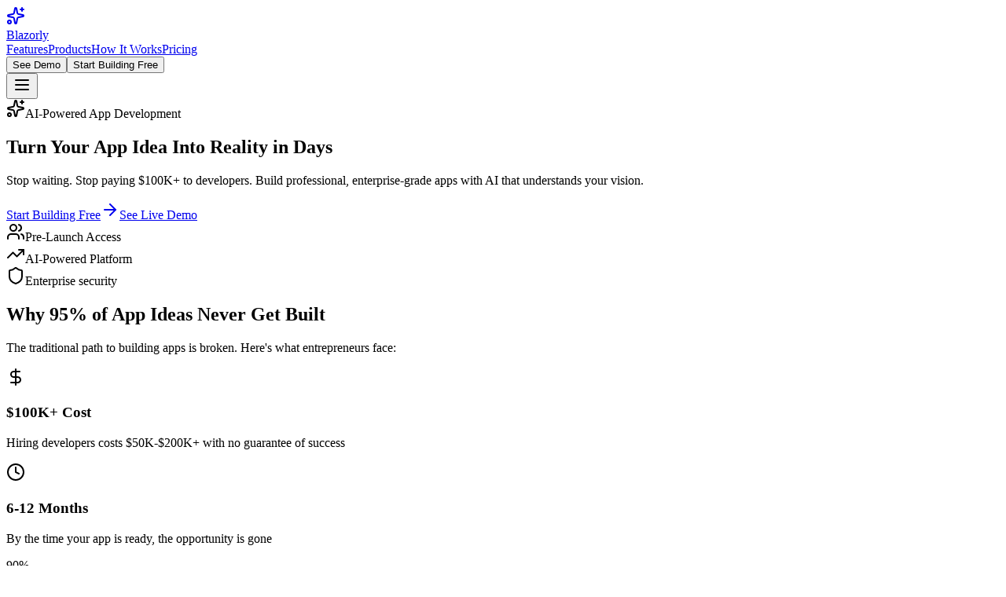

--- FILE ---
content_type: text/html
request_url: https://blazorly.com/support/
body_size: 10641
content:
<!DOCTYPE html><!--yFlVyyI_gUoUgcM0434vx--><html lang="en"><head><meta charSet="utf-8"/><meta name="viewport" content="width=device-width, initial-scale=1"/><link rel="preload" href="/_next/static/media/e4af272ccee01ff0-s.p.woff2" as="font" crossorigin="" type="font/woff2"/><link rel="stylesheet" href="/_next/static/css/fae7de870a7f87fc.css" data-precedence="next"/><link rel="preload" as="script" fetchPriority="low" href="/_next/static/chunks/webpack-4a5ecf63cc65ac2e.js"/><script src="/_next/static/chunks/4bd1b696-c023c6e3521b1417.js" async=""></script><script src="/_next/static/chunks/255-870beb50a58d68bb.js" async=""></script><script src="/_next/static/chunks/main-app-bb00f26833c43979.js" async=""></script><script src="/_next/static/chunks/619-ba102abea3e3d0e4.js" async=""></script><script src="/_next/static/chunks/545-03c47e806ae83aca.js" async=""></script><script src="/_next/static/chunks/app/layout-918c518bf642663c.js" async=""></script><script src="/_next/static/chunks/app/page-f82478e383b5e2ac.js" async=""></script><meta name="next-size-adjust" content=""/><title>Blazorly - Turn Ideas Into Apps in Days</title><meta name="description" content="AI-powered app development platform. Build professional apps without coding. From concept to deployment in days, not months."/><meta name="author" content="Blazorly Team"/><meta name="keywords" content="AI app builder,no-code development,app creation,AI development,enterprise apps"/><meta property="og:title" content="Blazorly - Turn Ideas Into Apps in Days"/><meta property="og:description" content="Build professional apps with AI. No coding required."/><meta property="og:url" content="https://Blazorly.ai/"/><meta property="og:site_name" content="Blazorly"/><meta property="og:type" content="website"/><meta name="twitter:card" content="summary_large_image"/><meta name="twitter:title" content="Blazorly - Turn Ideas Into Apps in Days"/><meta name="twitter:description" content="Build professional apps with AI. No coding required."/><link rel="icon" href="/favicon.ico" type="image/x-icon" sizes="16x16"/><script src="/_next/static/chunks/polyfills-42372ed130431b0a.js" noModule=""></script></head><body class="__variable_e8ce0c font-sans antialiased"><div hidden=""><!--$--><!--/$--></div><div class="flex min-h-screen flex-col"><header class="sticky top-0 z-50 w-full border-b bg-background/95 backdrop-blur supports-[backdrop-filter]:bg-background/60"><div class="container flex h-16 items-center justify-between px-4"><a class="flex items-center space-x-2" href="/"><div class="flex h-8 w-8 items-center justify-center rounded-lg bg-gradient-to-br from-blue-600 to-purple-600"><svg xmlns="http://www.w3.org/2000/svg" width="24" height="24" viewBox="0 0 24 24" fill="none" stroke="currentColor" stroke-width="2" stroke-linecap="round" stroke-linejoin="round" class="lucide lucide-sparkles h-5 w-5 text-white" aria-hidden="true"><path d="M11.017 2.814a1 1 0 0 1 1.966 0l1.051 5.558a2 2 0 0 0 1.594 1.594l5.558 1.051a1 1 0 0 1 0 1.966l-5.558 1.051a2 2 0 0 0-1.594 1.594l-1.051 5.558a1 1 0 0 1-1.966 0l-1.051-5.558a2 2 0 0 0-1.594-1.594l-5.558-1.051a1 1 0 0 1 0-1.966l5.558-1.051a2 2 0 0 0 1.594-1.594z"></path><path d="M20 2v4"></path><path d="M22 4h-4"></path><circle cx="4" cy="20" r="2"></circle></svg></div><span class="font-bold text-xl">Blazorly</span></a><nav class="hidden md:flex items-center space-x-8"><a class="text-sm font-medium hover:text-primary transition-colors" href="/features/">Features</a><a class="text-sm font-medium hover:text-primary transition-colors" href="/products/">Products</a><a class="text-sm font-medium hover:text-primary transition-colors" href="/how-it-works/">How It Works</a><a class="text-sm font-medium hover:text-primary transition-colors" href="/pricing/">Pricing</a></nav><div class="hidden md:flex items-center space-x-4"><a href="/demo/"><button data-slot="button" class="inline-flex items-center justify-center whitespace-nowrap text-sm font-medium transition-all disabled:pointer-events-none disabled:opacity-50 [&amp;_svg]:pointer-events-none [&amp;_svg:not([class*=&#x27;size-&#x27;])]:size-4 shrink-0 [&amp;_svg]:shrink-0 outline-none focus-visible:border-ring focus-visible:ring-ring/50 focus-visible:ring-[3px] aria-invalid:ring-destructive/20 dark:aria-invalid:ring-destructive/40 aria-invalid:border-destructive hover:bg-accent hover:text-accent-foreground dark:hover:bg-accent/50 h-8 rounded-md gap-1.5 px-3 has-[&gt;svg]:px-2.5">See Demo</button></a><a href="/contact/"><button data-slot="button" class="inline-flex items-center justify-center whitespace-nowrap text-sm font-medium transition-all disabled:pointer-events-none disabled:opacity-50 [&amp;_svg]:pointer-events-none [&amp;_svg:not([class*=&#x27;size-&#x27;])]:size-4 shrink-0 [&amp;_svg]:shrink-0 outline-none focus-visible:border-ring focus-visible:ring-ring/50 focus-visible:ring-[3px] aria-invalid:ring-destructive/20 dark:aria-invalid:ring-destructive/40 aria-invalid:border-destructive bg-primary text-primary-foreground shadow-xs hover:bg-primary/90 h-8 rounded-md gap-1.5 px-3 has-[&gt;svg]:px-2.5">Start Building Free</button></a></div><button data-slot="button" class="inline-flex items-center justify-center gap-2 whitespace-nowrap rounded-md text-sm font-medium transition-all disabled:pointer-events-none disabled:opacity-50 [&amp;_svg]:pointer-events-none [&amp;_svg:not([class*=&#x27;size-&#x27;])]:size-4 shrink-0 [&amp;_svg]:shrink-0 outline-none focus-visible:border-ring focus-visible:ring-ring/50 focus-visible:ring-[3px] aria-invalid:ring-destructive/20 dark:aria-invalid:ring-destructive/40 aria-invalid:border-destructive hover:bg-accent hover:text-accent-foreground dark:hover:bg-accent/50 size-9 md:hidden"><svg xmlns="http://www.w3.org/2000/svg" width="24" height="24" viewBox="0 0 24 24" fill="none" stroke="currentColor" stroke-width="2" stroke-linecap="round" stroke-linejoin="round" class="lucide lucide-menu h-5 w-5" aria-hidden="true"><path d="M4 12h16"></path><path d="M4 18h16"></path><path d="M4 6h16"></path></svg></button></div></header><main class="flex-1"><div class="min-h-screen bg-slate-950"><section class="relative min-h-screen flex items-center justify-center overflow-hidden"><div class="absolute inset-0"><div class="absolute inset-0 bg-gradient-to-br from-purple-900/20 via-blue-900/20 to-indigo-900/20"></div><div class="absolute top-1/4 left-1/4 w-96 h-96 bg-purple-500/10 rounded-full blur-3xl animate-pulse"></div><div class="absolute bottom-1/4 right-1/4 w-80 h-80 bg-blue-500/10 rounded-full blur-3xl animate-pulse" style="animation-delay:2s"></div><div class="absolute top-1/2 left-1/2 transform -translate-x-1/2 -translate-y-1/2 w-64 h-64 bg-indigo-500/10 rounded-full blur-3xl animate-pulse" style="animation-delay:1s"></div></div><div class="container-premium relative z-10"><div class="text-center max-w-6xl mx-auto"><div class="inline-flex items-center gap-2 glass-nav rounded-full px-6 py-3 mb-8 animate-fade-in-up"><svg xmlns="http://www.w3.org/2000/svg" width="24" height="24" viewBox="0 0 24 24" fill="none" stroke="currentColor" stroke-width="2" stroke-linecap="round" stroke-linejoin="round" class="lucide lucide-sparkles h-4 w-4 text-purple-400 animate-pulse" aria-hidden="true"><path d="M11.017 2.814a1 1 0 0 1 1.966 0l1.051 5.558a2 2 0 0 0 1.594 1.594l5.558 1.051a1 1 0 0 1 0 1.966l-5.558 1.051a2 2 0 0 0-1.594 1.594l-1.051 5.558a1 1 0 0 1-1.966 0l-1.051-5.558a2 2 0 0 0-1.594-1.594l-5.558-1.051a1 1 0 0 1 0-1.966l5.558-1.051a2 2 0 0 0 1.594-1.594z"></path><path d="M20 2v4"></path><path d="M22 4h-4"></path><circle cx="4" cy="20" r="2"></circle></svg><span class="text-sm font-medium text-white/90">AI-Powered App Development</span></div><h1 class="text-6xl md:text-7xl lg:text-8xl font-bold tracking-tight leading-none mb-8 animate-fade-in-up animate-delay-200"><span class="text-white">Turn Your App Idea Into </span><span class="bg-gradient-to-r from-purple-400 via-pink-400 to-indigo-400 bg-clip-text text-transparent">Reality in Days</span></h1><p class="text-xl md:text-2xl text-white/80 mb-12 max-w-4xl mx-auto leading-relaxed animate-fade-in-up animate-delay-300">Stop waiting. Stop paying $100K+ to developers. Build professional, enterprise-grade apps with AI that understands your vision.</p><div class="flex flex-col sm:flex-row gap-6 justify-center mb-16 animate-fade-in-up animate-delay-400"><a data-slot="button" class="inline-flex items-center justify-center gap-2 whitespace-nowrap disabled:pointer-events-none disabled:opacity-50 [&amp;_svg]:pointer-events-none [&amp;_svg:not([class*=&#x27;size-&#x27;])]:size-4 shrink-0 [&amp;_svg]:shrink-0 outline-none focus-visible:border-ring focus-visible:ring-ring/50 focus-visible:ring-[3px] aria-invalid:ring-destructive/20 dark:aria-invalid:ring-destructive/40 aria-invalid:border-destructive bg-primary shadow-xs hover:bg-primary/90 h-10 rounded-md has-[&gt;svg]:px-4 premium-gradient text-white border-0 px-10 py-6 text-lg font-semibold hover-glass-lift hover-premium-glow transition-all duration-300" href="/contact/">Start Building Free<svg xmlns="http://www.w3.org/2000/svg" width="24" height="24" viewBox="0 0 24 24" fill="none" stroke="currentColor" stroke-width="2" stroke-linecap="round" stroke-linejoin="round" class="lucide lucide-arrow-right ml-2 h-5 w-5" aria-hidden="true"><path d="M5 12h14"></path><path d="m12 5 7 7-7 7"></path></svg></a><a data-slot="button" class="inline-flex items-center justify-center gap-2 whitespace-nowrap transition-all disabled:pointer-events-none disabled:opacity-50 [&amp;_svg]:pointer-events-none [&amp;_svg:not([class*=&#x27;size-&#x27;])]:size-4 shrink-0 [&amp;_svg]:shrink-0 outline-none focus-visible:border-ring focus-visible:ring-ring/50 focus-visible:ring-[3px] aria-invalid:ring-destructive/20 dark:aria-invalid:ring-destructive/40 aria-invalid:border-destructive border bg-background shadow-xs hover:text-accent-foreground dark:bg-input/30 dark:border-input dark:hover:bg-input/50 h-10 rounded-md has-[&gt;svg]:px-4 glass-button text-white hover:bg-white/10 px-10 py-6 text-lg font-semibold" href="/demo/">See Live Demo</a></div><div class="grid grid-cols-1 md:grid-cols-3 gap-6 max-w-3xl mx-auto animate-fade-in-up animate-delay-500"><div class="flex items-center justify-center gap-3 glass-secondary rounded-2xl px-6 py-4 hover-glass-lift"><svg xmlns="http://www.w3.org/2000/svg" width="24" height="24" viewBox="0 0 24 24" fill="none" stroke="currentColor" stroke-width="2" stroke-linecap="round" stroke-linejoin="round" class="lucide lucide-users h-5 w-5 text-blue-400 animate-pulse" aria-hidden="true"><path d="M16 21v-2a4 4 0 0 0-4-4H6a4 4 0 0 0-4 4v2"></path><path d="M16 3.128a4 4 0 0 1 0 7.744"></path><path d="M22 21v-2a4 4 0 0 0-3-3.87"></path><circle cx="9" cy="7" r="4"></circle></svg><span class="font-medium text-white/90">Pre-Launch Access</span></div><div class="flex items-center justify-center gap-3 glass-secondary rounded-2xl px-6 py-4 hover-glass-lift"><svg xmlns="http://www.w3.org/2000/svg" width="24" height="24" viewBox="0 0 24 24" fill="none" stroke="currentColor" stroke-width="2" stroke-linecap="round" stroke-linejoin="round" class="lucide lucide-trending-up h-5 w-5 text-green-400 animate-pulse" aria-hidden="true"><path d="M16 7h6v6"></path><path d="m22 7-8.5 8.5-5-5L2 17"></path></svg><span class="font-medium text-white/90">AI-Powered Platform</span></div><div class="flex items-center justify-center gap-3 glass-secondary rounded-2xl px-6 py-4 hover-glass-lift"><svg xmlns="http://www.w3.org/2000/svg" width="24" height="24" viewBox="0 0 24 24" fill="none" stroke="currentColor" stroke-width="2" stroke-linecap="round" stroke-linejoin="round" class="lucide lucide-shield h-5 w-5 text-purple-400 animate-pulse" aria-hidden="true"><path d="M20 13c0 5-3.5 7.5-7.66 8.95a1 1 0 0 1-.67-.01C7.5 20.5 4 18 4 13V6a1 1 0 0 1 1-1c2 0 4.5-1.2 6.24-2.72a1.17 1.17 0 0 1 1.52 0C14.51 3.81 17 5 19 5a1 1 0 0 1 1 1z"></path></svg><span class="font-medium text-white/90">Enterprise security</span></div></div></div></div></section><section class="py-32 glass-section"><div class="container-premium"><div class="text-center mb-20 animate-fade-in-up"><h2 class="text-4xl md:text-5xl lg:text-6xl font-bold mb-6 text-white">Why 95% of App Ideas Never Get Built</h2><p class="text-xl text-white/70 max-w-3xl mx-auto">The traditional path to building apps is broken. Here&#x27;s what entrepreneurs face:</p></div><div class="grid md:grid-cols-3 gap-8 max-w-5xl mx-auto"><div data-slot="card" class="bg-card text-card-foreground flex flex-col gap-6 rounded-xl border py-6 shadow-sm glass-ultra hover-glass-lift group animate-fade-in-up animate-delay-100"><div data-slot="card-content" class="p-8 text-center"><div class="w-20 h-20 mx-auto mb-6 bg-gradient-to-br from-red-500/20 to-rose-500/20 backdrop-blur-sm rounded-2xl flex items-center justify-center group-hover:scale-110 transition-transform duration-300 animate-pulse-glow"><svg xmlns="http://www.w3.org/2000/svg" width="24" height="24" viewBox="0 0 24 24" fill="none" stroke="currentColor" stroke-width="2" stroke-linecap="round" stroke-linejoin="round" class="lucide lucide-dollar-sign h-10 w-10 text-red-400" aria-hidden="true"><line x1="12" x2="12" y1="2" y2="22"></line><path d="M17 5H9.5a3.5 3.5 0 0 0 0 7h5a3.5 3.5 0 0 1 0 7H6"></path></svg></div><h3 class="text-2xl font-bold mb-4 text-white">$100K+ Cost</h3><p class="text-white/70 leading-relaxed">Hiring developers costs $50K-$200K+ with no guarantee of success</p></div></div><div data-slot="card" class="bg-card text-card-foreground flex flex-col gap-6 rounded-xl border py-6 shadow-sm glass-ultra hover-glass-lift group animate-fade-in-up animate-delay-200"><div data-slot="card-content" class="p-8 text-center"><div class="w-20 h-20 mx-auto mb-6 bg-gradient-to-br from-orange-500/20 to-amber-500/20 backdrop-blur-sm rounded-2xl flex items-center justify-center group-hover:scale-110 transition-transform duration-300 animate-pulse-glow"><svg xmlns="http://www.w3.org/2000/svg" width="24" height="24" viewBox="0 0 24 24" fill="none" stroke="currentColor" stroke-width="2" stroke-linecap="round" stroke-linejoin="round" class="lucide lucide-clock h-10 w-10 text-orange-400" aria-hidden="true"><path d="M12 6v6l4 2"></path><circle cx="12" cy="12" r="10"></circle></svg></div><h3 class="text-2xl font-bold mb-4 text-white">6-12 Months</h3><p class="text-white/70 leading-relaxed">By the time your app is ready, the opportunity is gone</p></div></div><div data-slot="card" class="bg-card text-card-foreground flex flex-col gap-6 rounded-xl border py-6 shadow-sm glass-ultra hover-glass-lift group animate-fade-in-up animate-delay-300"><div data-slot="card-content" class="p-8 text-center"><div class="w-20 h-20 mx-auto mb-6 bg-gradient-to-br from-yellow-500/20 to-orange-500/20 backdrop-blur-sm rounded-2xl flex items-center justify-center group-hover:scale-110 transition-transform duration-300 animate-pulse-glow"><span class="text-2xl font-bold text-yellow-400">90%</span></div><h3 class="text-2xl font-bold mb-4 text-white">Project Failure</h3><p class="text-white/70 leading-relaxed">Poor planning and miscommunication kill most app projects</p></div></div></div></div></section><section class="py-32 bg-gradient-to-br from-purple-900/20 via-blue-900/20 to-indigo-900/20"><div class="container-premium"><div class="text-center mb-16"><h2 class="text-4xl md:text-5xl lg:text-6xl font-bold mb-6 text-white">The New Way Smart Entrepreneurs Build Apps</h2><p class="text-xl text-white/70 max-w-3xl mx-auto">Skip the complexity. Skip the cost. Build professional apps with AI.</p></div><div class="grid md:grid-cols-3 gap-8"><div data-slot="card" class="bg-card text-card-foreground flex flex-col gap-6 rounded-xl border py-6 shadow-sm glass-card hover-glass-lift animate-slide-in-left animate-delay-100"><div data-slot="card-header" class="@container/card-header grid auto-rows-min grid-rows-[auto_auto] items-start gap-1.5 has-data-[slot=card-action]:grid-cols-[1fr_auto] [.border-b]:pb-6 p-8"><div class="w-16 h-16 bg-gradient-to-br from-blue-500/20 to-indigo-500/20 backdrop-blur-sm rounded-2xl flex items-center justify-center mb-6 floating-animation"><svg xmlns="http://www.w3.org/2000/svg" width="24" height="24" viewBox="0 0 24 24" fill="none" stroke="currentColor" stroke-width="2" stroke-linecap="round" stroke-linejoin="round" class="lucide lucide-target h-8 w-8 text-blue-400" aria-hidden="true"><circle cx="12" cy="12" r="10"></circle><circle cx="12" cy="12" r="6"></circle><circle cx="12" cy="12" r="2"></circle></svg></div><div data-slot="card-title" class="font-semibold text-2xl text-white mb-4">Describe Your Vision</div><div data-slot="card-description" class="text-white/70 text-lg leading-relaxed">Tell us your app idea in plain English. Our AI asks smart questions to understand your business goals and target users.</div></div><div data-slot="card-content" class="px-8 pb-8"><ul class="space-y-3"><li class="flex items-center gap-3"><svg xmlns="http://www.w3.org/2000/svg" width="24" height="24" viewBox="0 0 24 24" fill="none" stroke="currentColor" stroke-width="2" stroke-linecap="round" stroke-linejoin="round" class="lucide lucide-circle-check-big h-5 w-5 text-green-400 flex-shrink-0" aria-hidden="true"><path d="M21.801 10A10 10 0 1 1 17 3.335"></path><path d="m9 11 3 3L22 4"></path></svg><span class="text-white/80">Conversational idea input</span></li><li class="flex items-center gap-3"><svg xmlns="http://www.w3.org/2000/svg" width="24" height="24" viewBox="0 0 24 24" fill="none" stroke="currentColor" stroke-width="2" stroke-linecap="round" stroke-linejoin="round" class="lucide lucide-circle-check-big h-5 w-5 text-green-400 flex-shrink-0" aria-hidden="true"><path d="M21.801 10A10 10 0 1 1 17 3.335"></path><path d="m9 11 3 3L22 4"></path></svg><span class="text-white/80">Context gathering</span></li><li class="flex items-center gap-3"><svg xmlns="http://www.w3.org/2000/svg" width="24" height="24" viewBox="0 0 24 24" fill="none" stroke="currentColor" stroke-width="2" stroke-linecap="round" stroke-linejoin="round" class="lucide lucide-circle-check-big h-5 w-5 text-green-400 flex-shrink-0" aria-hidden="true"><path d="M21.801 10A10 10 0 1 1 17 3.335"></path><path d="m9 11 3 3L22 4"></path></svg><span class="text-white/80">Business goal analysis</span></li></ul></div></div><div data-slot="card" class="bg-card text-card-foreground flex flex-col gap-6 rounded-xl border py-6 shadow-sm glass-card hover-glass-lift animate-scale-in animate-delay-200"><div data-slot="card-header" class="@container/card-header grid auto-rows-min grid-rows-[auto_auto] items-start gap-1.5 has-data-[slot=card-action]:grid-cols-[1fr_auto] [.border-b]:pb-6 p-8"><div class="w-16 h-16 bg-gradient-to-br from-purple-500/20 to-pink-500/20 backdrop-blur-sm rounded-2xl flex items-center justify-center mb-6 floating-animation" style="animation-delay:1s"><svg xmlns="http://www.w3.org/2000/svg" width="24" height="24" viewBox="0 0 24 24" fill="none" stroke="currentColor" stroke-width="2" stroke-linecap="round" stroke-linejoin="round" class="lucide lucide-brain h-8 w-8 text-purple-400" aria-hidden="true"><path d="M12 18V5"></path><path d="M15 13a4.17 4.17 0 0 1-3-4 4.17 4.17 0 0 1-3 4"></path><path d="M17.598 6.5A3 3 0 1 0 12 5a3 3 0 1 0-5.598 1.5"></path><path d="M17.997 5.125a4 4 0 0 1 2.526 5.77"></path><path d="M18 18a4 4 0 0 0 2-7.464"></path><path d="M19.967 17.483A4 4 0 1 1 12 18a4 4 0 1 1-7.967-.517"></path><path d="M6 18a4 4 0 0 1-2-7.464"></path><path d="M6.003 5.125a4 4 0 0 0-2.526 5.77"></path></svg></div><div data-slot="card-title" class="font-semibold text-2xl text-white mb-4">AI Creates Your Plan</div><div data-slot="card-description" class="text-white/70 text-lg leading-relaxed">Watch as AI generates comprehensive user stories, features, and tasks. Every detail validated for professional quality.</div></div><div data-slot="card-content" class="px-8 pb-8"><ul class="space-y-3"><li class="flex items-center gap-3"><svg xmlns="http://www.w3.org/2000/svg" width="24" height="24" viewBox="0 0 24 24" fill="none" stroke="currentColor" stroke-width="2" stroke-linecap="round" stroke-linejoin="round" class="lucide lucide-circle-check-big h-5 w-5 text-green-400 flex-shrink-0" aria-hidden="true"><path d="M21.801 10A10 10 0 1 1 17 3.335"></path><path d="m9 11 3 3L22 4"></path></svg><span class="text-white/80">15-25 detailed user stories</span></li><li class="flex items-center gap-3"><svg xmlns="http://www.w3.org/2000/svg" width="24" height="24" viewBox="0 0 24 24" fill="none" stroke="currentColor" stroke-width="2" stroke-linecap="round" stroke-linejoin="round" class="lucide lucide-circle-check-big h-5 w-5 text-green-400 flex-shrink-0" aria-hidden="true"><path d="M21.801 10A10 10 0 1 1 17 3.335"></path><path d="m9 11 3 3L22 4"></path></svg><span class="text-white/80">Quality scoring (A-F grades)</span></li><li class="flex items-center gap-3"><svg xmlns="http://www.w3.org/2000/svg" width="24" height="24" viewBox="0 0 24 24" fill="none" stroke="currentColor" stroke-width="2" stroke-linecap="round" stroke-linejoin="round" class="lucide lucide-circle-check-big h-5 w-5 text-green-400 flex-shrink-0" aria-hidden="true"><path d="M21.801 10A10 10 0 1 1 17 3.335"></path><path d="m9 11 3 3L22 4"></path></svg><span class="text-white/80">Sprint planning included</span></li></ul></div></div><div data-slot="card" class="bg-card text-card-foreground flex flex-col gap-6 rounded-xl border py-6 shadow-sm glass-card hover-glass-lift animate-slide-in-right animate-delay-300"><div data-slot="card-header" class="@container/card-header grid auto-rows-min grid-rows-[auto_auto] items-start gap-1.5 has-data-[slot=card-action]:grid-cols-[1fr_auto] [.border-b]:pb-6 p-8"><div class="w-16 h-16 bg-gradient-to-br from-green-500/20 to-emerald-500/20 backdrop-blur-sm rounded-2xl flex items-center justify-center mb-6 floating-animation" style="animation-delay:2s"><svg xmlns="http://www.w3.org/2000/svg" width="24" height="24" viewBox="0 0 24 24" fill="none" stroke="currentColor" stroke-width="2" stroke-linecap="round" stroke-linejoin="round" class="lucide lucide-code h-8 w-8 text-green-400" aria-hidden="true"><path d="m16 18 6-6-6-6"></path><path d="m8 6-6 6 6 6"></path></svg></div><div data-slot="card-title" class="font-semibold text-2xl text-white mb-4">Launch Your App</div><div data-slot="card-description" class="text-white/70 text-lg leading-relaxed">Get a beautiful, working app with professional design and enterprise-grade infrastructure. Ready for customers.</div></div><div data-slot="card-content" class="px-8 pb-8"><ul class="space-y-3"><li class="flex items-center gap-3"><svg xmlns="http://www.w3.org/2000/svg" width="24" height="24" viewBox="0 0 24 24" fill="none" stroke="currentColor" stroke-width="2" stroke-linecap="round" stroke-linejoin="round" class="lucide lucide-circle-check-big h-5 w-5 text-green-400 flex-shrink-0" aria-hidden="true"><path d="M21.801 10A10 10 0 1 1 17 3.335"></path><path d="m9 11 3 3L22 4"></path></svg><span class="text-white/80">Professional UI design</span></li><li class="flex items-center gap-3"><svg xmlns="http://www.w3.org/2000/svg" width="24" height="24" viewBox="0 0 24 24" fill="none" stroke="currentColor" stroke-width="2" stroke-linecap="round" stroke-linejoin="round" class="lucide lucide-circle-check-big h-5 w-5 text-green-400 flex-shrink-0" aria-hidden="true"><path d="M21.801 10A10 10 0 1 1 17 3.335"></path><path d="m9 11 3 3L22 4"></path></svg><span class="text-white/80">Global deployment</span></li><li class="flex items-center gap-3"><svg xmlns="http://www.w3.org/2000/svg" width="24" height="24" viewBox="0 0 24 24" fill="none" stroke="currentColor" stroke-width="2" stroke-linecap="round" stroke-linejoin="round" class="lucide lucide-circle-check-big h-5 w-5 text-green-400 flex-shrink-0" aria-hidden="true"><path d="M21.801 10A10 10 0 1 1 17 3.335"></path><path d="m9 11 3 3L22 4"></path></svg><span class="text-white/80">Enterprise security</span></li></ul></div></div></div></div></section><section class="py-32 bg-slate-900/50"><div class="container-premium"><div class="text-center mb-16"><h2 class="text-4xl md:text-5xl lg:text-6xl font-bold mb-6 text-white">Why Thousands Choose Blazorly</h2><p class="text-xl text-white/70">Join successful entrepreneurs who&#x27;ve transformed their businesses</p></div><div class="grid md:grid-cols-2 lg:grid-cols-4 gap-8"><div class="text-center group animate-scale-in animate-delay-100"><div class="w-20 h-20 glass-ultra rounded-3xl flex items-center justify-center mx-auto mb-6 hover-glass-lift animate-pulse-glow"><svg xmlns="http://www.w3.org/2000/svg" width="24" height="24" viewBox="0 0 24 24" fill="none" stroke="currentColor" stroke-width="2" stroke-linecap="round" stroke-linejoin="round" class="lucide lucide-zap h-10 w-10 text-blue-400" aria-hidden="true"><path d="M4 14a1 1 0 0 1-.78-1.63l9.9-10.2a.5.5 0 0 1 .86.46l-1.92 6.02A1 1 0 0 0 13 10h7a1 1 0 0 1 .78 1.63l-9.9 10.2a.5.5 0 0 1-.86-.46l1.92-6.02A1 1 0 0 0 11 14z"></path></svg></div><h3 class="text-3xl font-bold mb-3 text-white text-shimmer">10x Faster</h3><p class="text-white/70">Build in days what takes months traditionally</p></div><div class="text-center group animate-scale-in animate-delay-200"><div class="w-20 h-20 glass-ultra rounded-3xl flex items-center justify-center mx-auto mb-6 hover-glass-lift animate-pulse-glow"><svg xmlns="http://www.w3.org/2000/svg" width="24" height="24" viewBox="0 0 24 24" fill="none" stroke="currentColor" stroke-width="2" stroke-linecap="round" stroke-linejoin="round" class="lucide lucide-target h-10 w-10 text-green-400" aria-hidden="true"><circle cx="12" cy="12" r="10"></circle><circle cx="12" cy="12" r="6"></circle><circle cx="12" cy="12" r="2"></circle></svg></div><h3 class="text-3xl font-bold mb-3 text-white text-shimmer">90% Savings</h3><p class="text-white/70">Save $50K-$200K vs hiring developers</p></div><div class="text-center group animate-scale-in animate-delay-300"><div class="w-20 h-20 glass-ultra rounded-3xl flex items-center justify-center mx-auto mb-6 hover-glass-lift animate-pulse-glow"><svg xmlns="http://www.w3.org/2000/svg" width="24" height="24" viewBox="0 0 24 24" fill="none" stroke="currentColor" stroke-width="2" stroke-linecap="round" stroke-linejoin="round" class="lucide lucide-brain h-10 w-10 text-purple-400" aria-hidden="true"><path d="M12 18V5"></path><path d="M15 13a4.17 4.17 0 0 1-3-4 4.17 4.17 0 0 1-3 4"></path><path d="M17.598 6.5A3 3 0 1 0 12 5a3 3 0 1 0-5.598 1.5"></path><path d="M17.997 5.125a4 4 0 0 1 2.526 5.77"></path><path d="M18 18a4 4 0 0 0 2-7.464"></path><path d="M19.967 17.483A4 4 0 1 1 12 18a4 4 0 1 1-7.967-.517"></path><path d="M6 18a4 4 0 0 1-2-7.464"></path><path d="M6.003 5.125a4 4 0 0 0-2.526 5.77"></path></svg></div><h3 class="text-3xl font-bold mb-3 text-white text-shimmer">AI-Powered</h3><p class="text-white/70">Smart planning and quality validation</p></div><div class="text-center group animate-scale-in animate-delay-400"><div class="w-20 h-20 glass-ultra rounded-3xl flex items-center justify-center mx-auto mb-6 hover-glass-lift animate-pulse-glow"><svg xmlns="http://www.w3.org/2000/svg" width="24" height="24" viewBox="0 0 24 24" fill="none" stroke="currentColor" stroke-width="2" stroke-linecap="round" stroke-linejoin="round" class="lucide lucide-globe h-10 w-10 text-orange-400" aria-hidden="true"><circle cx="12" cy="12" r="10"></circle><path d="M12 2a14.5 14.5 0 0 0 0 20 14.5 14.5 0 0 0 0-20"></path><path d="M2 12h20"></path></svg></div><h3 class="text-3xl font-bold mb-3 text-white text-shimmer">Enterprise-Grade</h3><p class="text-white/70">Professional quality that scales globally</p></div></div></div></section><section class="py-32 premium-gradient-bg relative overflow-hidden"><div class="absolute inset-0"><div class="absolute top-10 right-10 w-64 h-64 bg-white/5 rounded-full blur-3xl floating-animation"></div><div class="absolute bottom-10 left-10 w-48 h-48 bg-purple-400/20 rounded-full blur-2xl floating-animation" style="animation-delay:2s"></div><div class="absolute top-1/2 right-1/3 w-32 h-32 bg-blue-400/15 rounded-full blur-2xl floating-animation" style="animation-delay:3s"></div></div><div class="container-premium text-center relative animate-fade-in-up"><h2 class="text-4xl md:text-5xl lg:text-6xl font-bold mb-6 text-white animate-fade-in-up">Ready to Turn Your Idea Into Reality?</h2><p class="text-xl mb-12 text-white/90 max-w-3xl mx-auto animate-fade-in-up animate-delay-200">Join the entrepreneurs who will build successful apps with AI. Start your free trial today.</p><div class="flex flex-col sm:flex-row gap-6 justify-center animate-fade-in-up animate-delay-300"><a data-slot="button" class="inline-flex items-center justify-center gap-2 whitespace-nowrap transition-all disabled:pointer-events-none disabled:opacity-50 [&amp;_svg]:pointer-events-none [&amp;_svg:not([class*=&#x27;size-&#x27;])]:size-4 shrink-0 [&amp;_svg]:shrink-0 outline-none focus-visible:border-ring focus-visible:ring-ring/50 focus-visible:ring-[3px] aria-invalid:ring-destructive/20 dark:aria-invalid:ring-destructive/40 aria-invalid:border-destructive bg-primary text-primary-foreground shadow-xs hover:bg-primary/90 h-10 rounded-md has-[&gt;svg]:px-4 premium-gradient px-10 py-6 text-lg font-semibold hover-glass-lift hover-premium-glow" href="/contact/"><svg xmlns="http://www.w3.org/2000/svg" width="24" height="24" viewBox="0 0 24 24" fill="none" stroke="currentColor" stroke-width="2" stroke-linecap="round" stroke-linejoin="round" class="lucide lucide-zap mr-2 h-5 w-5" aria-hidden="true"><path d="M4 14a1 1 0 0 1-.78-1.63l9.9-10.2a.5.5 0 0 1 .86.46l-1.92 6.02A1 1 0 0 0 13 10h7a1 1 0 0 1 .78 1.63l-9.9 10.2a.5.5 0 0 1-.86-.46l1.92-6.02A1 1 0 0 0 11 14z"></path></svg>Start Building Free</a><a data-slot="button" class="inline-flex items-center justify-center gap-2 whitespace-nowrap transition-all disabled:pointer-events-none disabled:opacity-50 [&amp;_svg]:pointer-events-none [&amp;_svg:not([class*=&#x27;size-&#x27;])]:size-4 shrink-0 [&amp;_svg]:shrink-0 outline-none focus-visible:border-ring focus-visible:ring-ring/50 focus-visible:ring-[3px] aria-invalid:ring-destructive/20 dark:aria-invalid:ring-destructive/40 aria-invalid:border-destructive border bg-background shadow-xs hover:text-accent-foreground dark:bg-input/30 dark:border-input dark:hover:bg-input/50 h-10 rounded-md has-[&gt;svg]:px-4 glass-button text-white hover:bg-white/20 px-10 py-6 text-lg font-semibold" href="/demo/">See How It Works</a></div><p class="text-sm mt-8 text-white/70 animate-fade-in-up animate-delay-400">No credit card required • 30-day money-back guarantee • Enterprise security</p></div></section></div><!--$--><!--/$--></main><footer class="bg-slate-900 border-t border-white/10"><div class="container-premium py-16"><div class="grid grid-cols-1 md:grid-cols-4 gap-8 max-w-6xl mx-auto"><div class="space-y-4"><a class="flex items-center space-x-2" href="/"><div class="flex h-8 w-8 items-center justify-center rounded-lg bg-gradient-to-br from-purple-600 to-indigo-600"><svg xmlns="http://www.w3.org/2000/svg" width="24" height="24" viewBox="0 0 24 24" fill="none" stroke="currentColor" stroke-width="2" stroke-linecap="round" stroke-linejoin="round" class="lucide lucide-sparkles h-5 w-5 text-white" aria-hidden="true"><path d="M11.017 2.814a1 1 0 0 1 1.966 0l1.051 5.558a2 2 0 0 0 1.594 1.594l5.558 1.051a1 1 0 0 1 0 1.966l-5.558 1.051a2 2 0 0 0-1.594 1.594l-1.051 5.558a1 1 0 0 1-1.966 0l-1.051-5.558a2 2 0 0 0-1.594-1.594l-5.558-1.051a1 1 0 0 1 0-1.966l5.558-1.051a2 2 0 0 0 1.594-1.594z"></path><path d="M20 2v4"></path><path d="M22 4h-4"></path><circle cx="4" cy="20" r="2"></circle></svg></div><span class="font-bold text-xl text-white">Blazorly</span></a><p class="text-sm text-white/70 max-w-xs">Turn your app ideas into reality with AI-powered development. Build professional apps in days, not months.</p><div class="flex space-x-4"><a href="#" class="text-white/60 hover:text-purple-400 transition-colors"><svg xmlns="http://www.w3.org/2000/svg" width="24" height="24" viewBox="0 0 24 24" fill="none" stroke="currentColor" stroke-width="2" stroke-linecap="round" stroke-linejoin="round" class="lucide lucide-twitter h-5 w-5" aria-hidden="true"><path d="M22 4s-.7 2.1-2 3.4c1.6 10-9.4 17.3-18 11.6 2.2.1 4.4-.6 6-2C3 15.5.5 9.6 3 5c2.2 2.6 5.6 4.1 9 4-.9-4.2 4-6.6 7-3.8 1.1 0 3-1.2 3-1.2z"></path></svg></a><a href="#" class="text-white/60 hover:text-purple-400 transition-colors"><svg xmlns="http://www.w3.org/2000/svg" width="24" height="24" viewBox="0 0 24 24" fill="none" stroke="currentColor" stroke-width="2" stroke-linecap="round" stroke-linejoin="round" class="lucide lucide-github h-5 w-5" aria-hidden="true"><path d="M15 22v-4a4.8 4.8 0 0 0-1-3.5c3 0 6-2 6-5.5.08-1.25-.27-2.48-1-3.5.28-1.15.28-2.35 0-3.5 0 0-1 0-3 1.5-2.64-.5-5.36-.5-8 0C6 2 5 2 5 2c-.3 1.15-.3 2.35 0 3.5A5.403 5.403 0 0 0 4 9c0 3.5 3 5.5 6 5.5-.39.49-.68 1.05-.85 1.65-.17.6-.22 1.23-.15 1.85v4"></path><path d="M9 18c-4.51 2-5-2-7-2"></path></svg></a><a href="#" class="text-white/60 hover:text-purple-400 transition-colors"><svg xmlns="http://www.w3.org/2000/svg" width="24" height="24" viewBox="0 0 24 24" fill="none" stroke="currentColor" stroke-width="2" stroke-linecap="round" stroke-linejoin="round" class="lucide lucide-linkedin h-5 w-5" aria-hidden="true"><path d="M16 8a6 6 0 0 1 6 6v7h-4v-7a2 2 0 0 0-2-2 2 2 0 0 0-2 2v7h-4v-7a6 6 0 0 1 6-6z"></path><rect width="4" height="12" x="2" y="9"></rect><circle cx="4" cy="4" r="2"></circle></svg></a></div></div><div class="space-y-4"><h3 class="font-semibold text-white">Product</h3><ul class="space-y-2 text-sm"><li><a class="text-white/70 hover:text-purple-400 transition-colors" href="/features/">Features</a></li><li><a class="text-white/70 hover:text-purple-400 transition-colors" href="/products/">Products</a></li><li><a class="text-white/70 hover:text-purple-400 transition-colors" href="/pricing/">Pricing</a></li><li><a class="text-white/70 hover:text-purple-400 transition-colors" href="/demo/">Demo</a></li></ul></div><div class="space-y-4"><h3 class="font-semibold text-white">Resources</h3><ul class="space-y-2 text-sm"><li><a class="text-white/70 hover:text-purple-400 transition-colors" href="/how-it-works/">How It Works</a></li><li><a class="text-white/70 hover:text-purple-400 transition-colors" href="/help/">Help Center</a></li><li><a href="#" class="text-white/70 hover:text-purple-400 transition-colors">Community</a></li></ul></div><div class="space-y-4"><h3 class="font-semibold text-white">Company</h3><ul class="space-y-2 text-sm"><li><a class="text-white/70 hover:text-purple-400 transition-colors" href="/about/">About</a></li><li><a class="text-white/70 hover:text-purple-400 transition-colors" href="/contact/">Contact</a></li><li><a class="text-white/70 hover:text-purple-400 transition-colors" href="/privacy/">Privacy Policy</a></li><li><a class="text-white/70 hover:text-purple-400 transition-colors" href="/terms/">Terms of Service</a></li></ul></div></div><div class="mt-12 pt-8 border-t border-white/10 max-w-6xl mx-auto"><div class="flex flex-col md:flex-row justify-between items-center"><p class="text-sm text-white/70">© 2024 Blazorly. All rights reserved.</p><p class="text-sm text-white/70">Built with ❤️ for entrepreneurs who dare to build</p></div></div></div></footer></div><script src="/_next/static/chunks/webpack-4a5ecf63cc65ac2e.js" id="_R_" async=""></script><script>(self.__next_f=self.__next_f||[]).push([0])</script><script>self.__next_f.push([1,"1:\"$Sreact.fragment\"\n2:I[6557,[\"619\",\"static/chunks/619-ba102abea3e3d0e4.js\",\"545\",\"static/chunks/545-03c47e806ae83aca.js\",\"177\",\"static/chunks/app/layout-918c518bf642663c.js\"],\"Header\"]\n3:I[9766,[],\"\"]\n4:I[8924,[],\"\"]\n5:I[2619,[\"619\",\"static/chunks/619-ba102abea3e3d0e4.js\",\"974\",\"static/chunks/app/page-f82478e383b5e2ac.js\"],\"\"]\nf:I[7150,[],\"\"]\n:HL[\"/_next/static/media/e4af272ccee01ff0-s.p.woff2\",\"font\",{\"crossOrigin\":\"\",\"type\":\"font/woff2\"}]\n:HL[\"/_next/static/css/fae7de870a7f87fc.css\",\"style\"]\n"])</script><script>self.__next_f.push([1,"0:{\"P\":null,\"b\":\"yFlVyyI-gUoUgcM0434vx\",\"p\":\"\",\"c\":[\"\",\"\"],\"i\":false,\"f\":[[[\"\",{\"children\":[\"__PAGE__\",{}]},\"$undefined\",\"$undefined\",true],[\"\",[\"$\",\"$1\",\"c\",{\"children\":[[[\"$\",\"link\",\"0\",{\"rel\":\"stylesheet\",\"href\":\"/_next/static/css/fae7de870a7f87fc.css\",\"precedence\":\"next\",\"crossOrigin\":\"$undefined\",\"nonce\":\"$undefined\"}]],[\"$\",\"html\",null,{\"lang\":\"en\",\"children\":[\"$\",\"body\",null,{\"className\":\"__variable_e8ce0c font-sans antialiased\",\"children\":[\"$\",\"div\",null,{\"className\":\"flex min-h-screen flex-col\",\"children\":[[\"$\",\"$L2\",null,{}],[\"$\",\"main\",null,{\"className\":\"flex-1\",\"children\":[\"$\",\"$L3\",null,{\"parallelRouterKey\":\"children\",\"error\":\"$undefined\",\"errorStyles\":\"$undefined\",\"errorScripts\":\"$undefined\",\"template\":[\"$\",\"$L4\",null,{}],\"templateStyles\":\"$undefined\",\"templateScripts\":\"$undefined\",\"notFound\":[[[\"$\",\"title\",null,{\"children\":\"404: This page could not be found.\"}],[\"$\",\"div\",null,{\"style\":{\"fontFamily\":\"system-ui,\\\"Segoe UI\\\",Roboto,Helvetica,Arial,sans-serif,\\\"Apple Color Emoji\\\",\\\"Segoe UI Emoji\\\"\",\"height\":\"100vh\",\"textAlign\":\"center\",\"display\":\"flex\",\"flexDirection\":\"column\",\"alignItems\":\"center\",\"justifyContent\":\"center\"},\"children\":[\"$\",\"div\",null,{\"children\":[[\"$\",\"style\",null,{\"dangerouslySetInnerHTML\":{\"__html\":\"body{color:#000;background:#fff;margin:0}.next-error-h1{border-right:1px solid rgba(0,0,0,.3)}@media (prefers-color-scheme:dark){body{color:#fff;background:#000}.next-error-h1{border-right:1px solid rgba(255,255,255,.3)}}\"}}],[\"$\",\"h1\",null,{\"className\":\"next-error-h1\",\"style\":{\"display\":\"inline-block\",\"margin\":\"0 20px 0 0\",\"padding\":\"0 23px 0 0\",\"fontSize\":24,\"fontWeight\":500,\"verticalAlign\":\"top\",\"lineHeight\":\"49px\"},\"children\":404}],[\"$\",\"div\",null,{\"style\":{\"display\":\"inline-block\"},\"children\":[\"$\",\"h2\",null,{\"style\":{\"fontSize\":14,\"fontWeight\":400,\"lineHeight\":\"49px\",\"margin\":0},\"children\":\"This page could not be found.\"}]}]]}]}]],[]],\"forbidden\":\"$undefined\",\"unauthorized\":\"$undefined\"}]}],[\"$\",\"footer\",null,{\"className\":\"bg-slate-900 border-t border-white/10\",\"children\":[\"$\",\"div\",null,{\"className\":\"container-premium py-16\",\"children\":[[\"$\",\"div\",null,{\"className\":\"grid grid-cols-1 md:grid-cols-4 gap-8 max-w-6xl mx-auto\",\"children\":[[\"$\",\"div\",null,{\"className\":\"space-y-4\",\"children\":[[\"$\",\"$L5\",null,{\"href\":\"/\",\"className\":\"flex items-center space-x-2\",\"children\":[[\"$\",\"div\",null,{\"className\":\"flex h-8 w-8 items-center justify-center rounded-lg bg-gradient-to-br from-purple-600 to-indigo-600\",\"children\":[\"$\",\"svg\",null,{\"ref\":\"$undefined\",\"xmlns\":\"http://www.w3.org/2000/svg\",\"width\":24,\"height\":24,\"viewBox\":\"0 0 24 24\",\"fill\":\"none\",\"stroke\":\"currentColor\",\"strokeWidth\":2,\"strokeLinecap\":\"round\",\"strokeLinejoin\":\"round\",\"className\":\"lucide lucide-sparkles h-5 w-5 text-white\",\"aria-hidden\":\"true\",\"children\":[[\"$\",\"path\",\"1s2grr\",{\"d\":\"M11.017 2.814a1 1 0 0 1 1.966 0l1.051 5.558a2 2 0 0 0 1.594 1.594l5.558 1.051a1 1 0 0 1 0 1.966l-5.558 1.051a2 2 0 0 0-1.594 1.594l-1.051 5.558a1 1 0 0 1-1.966 0l-1.051-5.558a2 2 0 0 0-1.594-1.594l-5.558-1.051a1 1 0 0 1 0-1.966l5.558-1.051a2 2 0 0 0 1.594-1.594z\"}],[\"$\",\"path\",\"1rf3ol\",{\"d\":\"M20 2v4\"}],[\"$\",\"path\",\"gwowj6\",{\"d\":\"M22 4h-4\"}],[\"$\",\"circle\",\"6kqj1y\",{\"cx\":\"4\",\"cy\":\"20\",\"r\":\"2\"}],\"$undefined\"]}]}],[\"$\",\"span\",null,{\"className\":\"font-bold text-xl text-white\",\"children\":\"Blazorly\"}]]}],[\"$\",\"p\",null,{\"className\":\"text-sm text-white/70 max-w-xs\",\"children\":\"Turn your app ideas into reality with AI-powered development. Build professional apps in days, not months.\"}],[\"$\",\"div\",null,{\"className\":\"flex space-x-4\",\"children\":[[\"$\",\"a\",null,{\"href\":\"#\",\"className\":\"text-white/60 hover:text-purple-400 transition-colors\",\"children\":[\"$\",\"svg\",null,{\"ref\":\"$undefined\",\"xmlns\":\"http://www.w3.org/2000/svg\",\"width\":24,\"height\":24,\"viewBox\":\"0 0 24 24\",\"fill\":\"none\",\"stroke\":\"currentColor\",\"strokeWidth\":2,\"strokeLinecap\":\"round\",\"strokeLinejoin\":\"round\",\"className\":\"lucide lucide-twitter h-5 w-5\",\"aria-hidden\":\"true\",\"children\":[[\"$\",\"path\",\"pff0z6\",{\"d\":\"M22 4s-.7 2.1-2 3.4c1.6 10-9.4 17.3-18 11.6 2.2.1 4.4-.6 6-2C3 15.5.5 9.6 3 5c2.2 2.6 5.6 4.1 9 4-.9-4.2 4-6.6 7-3.8 1.1 0 3-1.2 3-1.2z\"}],\"$undefined\"]}]}],[\"$\",\"a\",null,{\"href\":\"#\",\"className\":\"text-white/60 hover:text-purple-400 transition-colors\",\"children\":[\"$\",\"svg\",null,{\"ref\":\"$undefined\",\"xmlns\":\"http://www.w3.org/2000/svg\",\"width\":24,\"height\":24,\"viewBox\":\"0 0 24 24\",\"fill\":\"none\",\"stroke\":\"currentColor\",\"strokeWidth\":2,\"strokeLinecap\":\"round\",\"strokeLinejoin\":\"round\",\"className\":\"lucide lucide-github h-5 w-5\",\"aria-hidden\":\"true\",\"children\":[\"$L6\",\"$L7\",\"$undefined\"]}]}],\"$L8\"]}]]}],\"$L9\",\"$La\",\"$Lb\"]}],\"$Lc\"]}]}]]}]}]}]]}],{\"children\":[\"__PAGE__\",\"$Ld\",{},null,false]},null,false],\"$Le\",false]],\"m\":\"$undefined\",\"G\":[\"$f\",[]],\"s\":false,\"S\":true}\n"])</script><script>self.__next_f.push([1,"17:I[4431,[],\"ViewportBoundary\"]\n19:I[4431,[],\"MetadataBoundary\"]\n1a:\"$Sreact.suspense\"\n6:[\"$\",\"path\",\"tonef\",{\"d\":\"M15 22v-4a4.8 4.8 0 0 0-1-3.5c3 0 6-2 6-5.5.08-1.25-.27-2.48-1-3.5.28-1.15.28-2.35 0-3.5 0 0-1 0-3 1.5-2.64-.5-5.36-.5-8 0C6 2 5 2 5 2c-.3 1.15-.3 2.35 0 3.5A5.403 5.403 0 0 0 4 9c0 3.5 3 5.5 6 5.5-.39.49-.68 1.05-.85 1.65-.17.6-.22 1.23-.15 1.85v4\"}]\n7:[\"$\",\"path\",\"9comsn\",{\"d\":\"M9 18c-4.51 2-5-2-7-2\"}]\n8:[\"$\",\"a\",null,{\"href\":\"#\",\"className\":\"text-white/60 hover:text-purple-400 transition-colors\",\"children\":[\"$\",\"svg\",null,{\"ref\":\"$undefined\",\"xmlns\":\"http://www.w3.org/2000/svg\",\"width\":24,\"height\":24,\"viewBox\":\"0 0 24 24\",\"fill\":\"none\",\"stroke\":\"currentColor\",\"strokeWidth\":2,\"strokeLinecap\":\"round\",\"strokeLinejoin\":\"round\",\"className\":\"lucide lucide-linkedin h-5 w-5\",\"aria-hidden\":\"true\",\"children\":[[\"$\",\"path\",\"c2jq9f\",{\"d\":\"M16 8a6 6 0 0 1 6 6v7h-4v-7a2 2 0 0 0-2-2 2 2 0 0 0-2 2v7h-4v-7a6 6 0 0 1 6-6z\"}],[\"$\",\"rect\",\"mk3on5\",{\"width\":\"4\",\"height\":\"12\",\"x\":\"2\",\"y\":\"9\"}],[\"$\",\"circle\",\"bt5ra8\",{\"cx\":\"4\",\"cy\":\"4\",\"r\":\"2\"}],\"$undefined\"]}]}]\n"])</script><script>self.__next_f.push([1,"9:[\"$\",\"div\",null,{\"className\":\"space-y-4\",\"children\":[[\"$\",\"h3\",null,{\"className\":\"font-semibold text-white\",\"children\":\"Product\"}],[\"$\",\"ul\",null,{\"className\":\"space-y-2 text-sm\",\"children\":[[\"$\",\"li\",null,{\"children\":[\"$\",\"$L5\",null,{\"href\":\"/features\",\"className\":\"text-white/70 hover:text-purple-400 transition-colors\",\"children\":\"Features\"}]}],[\"$\",\"li\",null,{\"children\":[\"$\",\"$L5\",null,{\"href\":\"/products\",\"className\":\"text-white/70 hover:text-purple-400 transition-colors\",\"children\":\"Products\"}]}],[\"$\",\"li\",null,{\"children\":[\"$\",\"$L5\",null,{\"href\":\"/pricing\",\"className\":\"text-white/70 hover:text-purple-400 transition-colors\",\"children\":\"Pricing\"}]}],[\"$\",\"li\",null,{\"children\":[\"$\",\"$L5\",null,{\"href\":\"/demo\",\"className\":\"text-white/70 hover:text-purple-400 transition-colors\",\"children\":\"Demo\"}]}]]}]]}]\n"])</script><script>self.__next_f.push([1,"a:[\"$\",\"div\",null,{\"className\":\"space-y-4\",\"children\":[[\"$\",\"h3\",null,{\"className\":\"font-semibold text-white\",\"children\":\"Resources\"}],[\"$\",\"ul\",null,{\"className\":\"space-y-2 text-sm\",\"children\":[[\"$\",\"li\",null,{\"children\":[\"$\",\"$L5\",null,{\"href\":\"/how-it-works\",\"className\":\"text-white/70 hover:text-purple-400 transition-colors\",\"children\":\"How It Works\"}]}],[\"$\",\"li\",null,{\"children\":[\"$\",\"$L5\",null,{\"href\":\"/help\",\"className\":\"text-white/70 hover:text-purple-400 transition-colors\",\"children\":\"Help Center\"}]}],[\"$\",\"li\",null,{\"children\":[\"$\",\"a\",null,{\"href\":\"#\",\"className\":\"text-white/70 hover:text-purple-400 transition-colors\",\"children\":\"Community\"}]}]]}]]}]\n"])</script><script>self.__next_f.push([1,"b:[\"$\",\"div\",null,{\"className\":\"space-y-4\",\"children\":[[\"$\",\"h3\",null,{\"className\":\"font-semibold text-white\",\"children\":\"Company\"}],[\"$\",\"ul\",null,{\"className\":\"space-y-2 text-sm\",\"children\":[[\"$\",\"li\",null,{\"children\":[\"$\",\"$L5\",null,{\"href\":\"/about\",\"className\":\"text-white/70 hover:text-purple-400 transition-colors\",\"children\":\"About\"}]}],[\"$\",\"li\",null,{\"children\":[\"$\",\"$L5\",null,{\"href\":\"/contact\",\"className\":\"text-white/70 hover:text-purple-400 transition-colors\",\"children\":\"Contact\"}]}],[\"$\",\"li\",null,{\"children\":[\"$\",\"$L5\",null,{\"href\":\"/privacy\",\"className\":\"text-white/70 hover:text-purple-400 transition-colors\",\"children\":\"Privacy Policy\"}]}],[\"$\",\"li\",null,{\"children\":[\"$\",\"$L5\",null,{\"href\":\"/terms\",\"className\":\"text-white/70 hover:text-purple-400 transition-colors\",\"children\":\"Terms of Service\"}]}]]}]]}]\n"])</script><script>self.__next_f.push([1,"c:[\"$\",\"div\",null,{\"className\":\"mt-12 pt-8 border-t border-white/10 max-w-6xl mx-auto\",\"children\":[\"$\",\"div\",null,{\"className\":\"flex flex-col md:flex-row justify-between items-center\",\"children\":[[\"$\",\"p\",null,{\"className\":\"text-sm text-white/70\",\"children\":\"© 2024 Blazorly. All rights reserved.\"}],[\"$\",\"p\",null,{\"className\":\"text-sm text-white/70\",\"children\":\"Built with ❤️ for entrepreneurs who dare to build\"}]]}]}]\n"])</script><script>self.__next_f.push([1,"d:[\"$\",\"$1\",\"c\",{\"children\":[[\"$\",\"div\",null,{\"className\":\"min-h-screen bg-slate-950\",\"children\":[[\"$\",\"section\",null,{\"className\":\"relative min-h-screen flex items-center justify-center overflow-hidden\",\"children\":[[\"$\",\"div\",null,{\"className\":\"absolute inset-0\",\"children\":[[\"$\",\"div\",null,{\"className\":\"absolute inset-0 bg-gradient-to-br from-purple-900/20 via-blue-900/20 to-indigo-900/20\"}],[\"$\",\"div\",null,{\"className\":\"absolute top-1/4 left-1/4 w-96 h-96 bg-purple-500/10 rounded-full blur-3xl animate-pulse\"}],[\"$\",\"div\",null,{\"className\":\"absolute bottom-1/4 right-1/4 w-80 h-80 bg-blue-500/10 rounded-full blur-3xl animate-pulse\",\"style\":{\"animationDelay\":\"2s\"}}],[\"$\",\"div\",null,{\"className\":\"absolute top-1/2 left-1/2 transform -translate-x-1/2 -translate-y-1/2 w-64 h-64 bg-indigo-500/10 rounded-full blur-3xl animate-pulse\",\"style\":{\"animationDelay\":\"1s\"}}]]}],[\"$\",\"div\",null,{\"className\":\"container-premium relative z-10\",\"children\":[\"$\",\"div\",null,{\"className\":\"text-center max-w-6xl mx-auto\",\"children\":[[\"$\",\"div\",null,{\"className\":\"inline-flex items-center gap-2 glass-nav rounded-full px-6 py-3 mb-8 animate-fade-in-up\",\"children\":[[\"$\",\"svg\",null,{\"ref\":\"$undefined\",\"xmlns\":\"http://www.w3.org/2000/svg\",\"width\":24,\"height\":24,\"viewBox\":\"0 0 24 24\",\"fill\":\"none\",\"stroke\":\"currentColor\",\"strokeWidth\":2,\"strokeLinecap\":\"round\",\"strokeLinejoin\":\"round\",\"className\":\"lucide lucide-sparkles h-4 w-4 text-purple-400 animate-pulse\",\"aria-hidden\":\"true\",\"children\":[[\"$\",\"path\",\"1s2grr\",{\"d\":\"M11.017 2.814a1 1 0 0 1 1.966 0l1.051 5.558a2 2 0 0 0 1.594 1.594l5.558 1.051a1 1 0 0 1 0 1.966l-5.558 1.051a2 2 0 0 0-1.594 1.594l-1.051 5.558a1 1 0 0 1-1.966 0l-1.051-5.558a2 2 0 0 0-1.594-1.594l-5.558-1.051a1 1 0 0 1 0-1.966l5.558-1.051a2 2 0 0 0 1.594-1.594z\"}],[\"$\",\"path\",\"1rf3ol\",{\"d\":\"M20 2v4\"}],[\"$\",\"path\",\"gwowj6\",{\"d\":\"M22 4h-4\"}],[\"$\",\"circle\",\"6kqj1y\",{\"cx\":\"4\",\"cy\":\"20\",\"r\":\"2\"}],\"$undefined\"]}],[\"$\",\"span\",null,{\"className\":\"text-sm font-medium text-white/90\",\"children\":\"AI-Powered App Development\"}]]}],[\"$\",\"h1\",null,{\"className\":\"text-6xl md:text-7xl lg:text-8xl font-bold tracking-tight leading-none mb-8 animate-fade-in-up animate-delay-200\",\"children\":[[\"$\",\"span\",null,{\"className\":\"text-white\",\"children\":\"Turn Your App Idea Into \"}],[\"$\",\"span\",null,{\"className\":\"bg-gradient-to-r from-purple-400 via-pink-400 to-indigo-400 bg-clip-text text-transparent\",\"children\":\"Reality in Days\"}]]}],[\"$\",\"p\",null,{\"className\":\"text-xl md:text-2xl text-white/80 mb-12 max-w-4xl mx-auto leading-relaxed animate-fade-in-up animate-delay-300\",\"children\":\"Stop waiting. Stop paying $100K+ to developers. Build professional, enterprise-grade apps with AI that understands your vision.\"}],[\"$\",\"div\",null,{\"className\":\"flex flex-col sm:flex-row gap-6 justify-center mb-16 animate-fade-in-up animate-delay-400\",\"children\":[[\"$\",\"$L5\",null,{\"href\":\"/contact\",\"children\":[\"Start Building Free\",[\"$\",\"svg\",null,{\"ref\":\"$undefined\",\"xmlns\":\"http://www.w3.org/2000/svg\",\"width\":24,\"height\":24,\"viewBox\":\"0 0 24 24\",\"fill\":\"none\",\"stroke\":\"currentColor\",\"strokeWidth\":2,\"strokeLinecap\":\"round\",\"strokeLinejoin\":\"round\",\"className\":\"lucide lucide-arrow-right ml-2 h-5 w-5\",\"aria-hidden\":\"true\",\"children\":[[\"$\",\"path\",\"1ays0h\",{\"d\":\"M5 12h14\"}],[\"$\",\"path\",\"xquz4c\",{\"d\":\"m12 5 7 7-7 7\"}],\"$undefined\"]}]],\"data-slot\":\"button\",\"className\":\"inline-flex items-center justify-center gap-2 whitespace-nowrap disabled:pointer-events-none disabled:opacity-50 [\u0026_svg]:pointer-events-none [\u0026_svg:not([class*='size-'])]:size-4 shrink-0 [\u0026_svg]:shrink-0 outline-none focus-visible:border-ring focus-visible:ring-ring/50 focus-visible:ring-[3px] aria-invalid:ring-destructive/20 dark:aria-invalid:ring-destructive/40 aria-invalid:border-destructive bg-primary shadow-xs hover:bg-primary/90 h-10 rounded-md has-[\u003esvg]:px-4 premium-gradient text-white border-0 px-10 py-6 text-lg font-semibold hover-glass-lift hover-premium-glow transition-all duration-300\",\"ref\":null}],\"$L10\"]}],\"$L11\"]}]}]]}],\"$L12\",\"$L13\",\"$L14\",\"$L15\"]}],null,\"$L16\"]}]\n"])</script><script>self.__next_f.push([1,"e:[\"$\",\"$1\",\"h\",{\"children\":[null,[[\"$\",\"$L17\",null,{\"children\":\"$L18\"}],[\"$\",\"meta\",null,{\"name\":\"next-size-adjust\",\"content\":\"\"}]],[\"$\",\"$L19\",null,{\"children\":[\"$\",\"div\",null,{\"hidden\":true,\"children\":[\"$\",\"$1a\",null,{\"fallback\":null,\"children\":\"$L1b\"}]}]}]]}]\n"])</script><script>self.__next_f.push([1,"24:I[4431,[],\"OutletBoundary\"]\n26:I[5278,[],\"AsyncMetadataOutlet\"]\n"])</script><script>self.__next_f.push([1,"10:[\"$\",\"$L5\",null,{\"href\":\"/demo\",\"children\":\"See Live Demo\",\"data-slot\":\"button\",\"className\":\"inline-flex items-center justify-center gap-2 whitespace-nowrap transition-all disabled:pointer-events-none disabled:opacity-50 [\u0026_svg]:pointer-events-none [\u0026_svg:not([class*='size-'])]:size-4 shrink-0 [\u0026_svg]:shrink-0 outline-none focus-visible:border-ring focus-visible:ring-ring/50 focus-visible:ring-[3px] aria-invalid:ring-destructive/20 dark:aria-invalid:ring-destructive/40 aria-invalid:border-destructive border bg-background shadow-xs hover:text-accent-foreground dark:bg-input/30 dark:border-input dark:hover:bg-input/50 h-10 rounded-md has-[\u003esvg]:px-4 glass-button text-white hover:bg-white/10 px-10 py-6 text-lg font-semibold\",\"ref\":null}]\n"])</script><script>self.__next_f.push([1,"11:[\"$\",\"div\",null,{\"className\":\"grid grid-cols-1 md:grid-cols-3 gap-6 max-w-3xl mx-auto animate-fade-in-up animate-delay-500\",\"children\":[[\"$\",\"div\",null,{\"className\":\"flex items-center justify-center gap-3 glass-secondary rounded-2xl px-6 py-4 hover-glass-lift\",\"children\":[[\"$\",\"svg\",null,{\"ref\":\"$undefined\",\"xmlns\":\"http://www.w3.org/2000/svg\",\"width\":24,\"height\":24,\"viewBox\":\"0 0 24 24\",\"fill\":\"none\",\"stroke\":\"currentColor\",\"strokeWidth\":2,\"strokeLinecap\":\"round\",\"strokeLinejoin\":\"round\",\"className\":\"lucide lucide-users h-5 w-5 text-blue-400 animate-pulse\",\"aria-hidden\":\"true\",\"children\":[[\"$\",\"path\",\"1yyitq\",{\"d\":\"M16 21v-2a4 4 0 0 0-4-4H6a4 4 0 0 0-4 4v2\"}],[\"$\",\"path\",\"16gr8j\",{\"d\":\"M16 3.128a4 4 0 0 1 0 7.744\"}],[\"$\",\"path\",\"kshegd\",{\"d\":\"M22 21v-2a4 4 0 0 0-3-3.87\"}],[\"$\",\"circle\",\"nufk8\",{\"cx\":\"9\",\"cy\":\"7\",\"r\":\"4\"}],\"$undefined\"]}],[\"$\",\"span\",null,{\"className\":\"font-medium text-white/90\",\"children\":\"Pre-Launch Access\"}]]}],[\"$\",\"div\",null,{\"className\":\"flex items-center justify-center gap-3 glass-secondary rounded-2xl px-6 py-4 hover-glass-lift\",\"children\":[[\"$\",\"svg\",null,{\"ref\":\"$undefined\",\"xmlns\":\"http://www.w3.org/2000/svg\",\"width\":24,\"height\":24,\"viewBox\":\"0 0 24 24\",\"fill\":\"none\",\"stroke\":\"currentColor\",\"strokeWidth\":2,\"strokeLinecap\":\"round\",\"strokeLinejoin\":\"round\",\"className\":\"lucide lucide-trending-up h-5 w-5 text-green-400 animate-pulse\",\"aria-hidden\":\"true\",\"children\":[[\"$\",\"path\",\"box55l\",{\"d\":\"M16 7h6v6\"}],[\"$\",\"path\",\"1t1m79\",{\"d\":\"m22 7-8.5 8.5-5-5L2 17\"}],\"$undefined\"]}],[\"$\",\"span\",null,{\"className\":\"font-medium text-white/90\",\"children\":\"AI-Powered Platform\"}]]}],[\"$\",\"div\",null,{\"className\":\"flex items-center justify-center gap-3 glass-secondary rounded-2xl px-6 py-4 hover-glass-lift\",\"children\":[[\"$\",\"svg\",null,{\"ref\":\"$undefined\",\"xmlns\":\"http://www.w3.org/2000/svg\",\"width\":24,\"height\":24,\"viewBox\":\"0 0 24 24\",\"fill\":\"none\",\"stroke\":\"currentColor\",\"strokeWidth\":2,\"strokeLinecap\":\"round\",\"strokeLinejoin\":\"round\",\"className\":\"lucide lucide-shield h-5 w-5 text-purple-400 animate-pulse\",\"aria-hidden\":\"true\",\"children\":[[\"$\",\"path\",\"oel41y\",{\"d\":\"M20 13c0 5-3.5 7.5-7.66 8.95a1 1 0 0 1-.67-.01C7.5 20.5 4 18 4 13V6a1 1 0 0 1 1-1c2 0 4.5-1.2 6.24-2.72a1.17 1.17 0 0 1 1.52 0C14.51 3.81 17 5 19 5a1 1 0 0 1 1 1z\"}],\"$undefined\"]}],[\"$\",\"span\",null,{\"className\":\"font-medium text-white/90\",\"children\":\"Enterprise security\"}]]}]]}]\n"])</script><script>self.__next_f.push([1,"12:[\"$\",\"section\",null,{\"className\":\"py-32 glass-section\",\"children\":[\"$\",\"div\",null,{\"className\":\"container-premium\",\"children\":[[\"$\",\"div\",null,{\"className\":\"text-center mb-20 animate-fade-in-up\",\"children\":[[\"$\",\"h2\",null,{\"className\":\"text-4xl md:text-5xl lg:text-6xl font-bold mb-6 text-white\",\"children\":\"Why 95% of App Ideas Never Get Built\"}],[\"$\",\"p\",null,{\"className\":\"text-xl text-white/70 max-w-3xl mx-auto\",\"children\":\"The traditional path to building apps is broken. Here's what entrepreneurs face:\"}]]}],[\"$\",\"div\",null,{\"className\":\"grid md:grid-cols-3 gap-8 max-w-5xl mx-auto\",\"children\":[[\"$\",\"div\",null,{\"data-slot\":\"card\",\"className\":\"bg-card text-card-foreground flex flex-col gap-6 rounded-xl border py-6 shadow-sm glass-ultra hover-glass-lift group animate-fade-in-up animate-delay-100\",\"children\":[\"$\",\"div\",null,{\"data-slot\":\"card-content\",\"className\":\"p-8 text-center\",\"children\":[[\"$\",\"div\",null,{\"className\":\"w-20 h-20 mx-auto mb-6 bg-gradient-to-br from-red-500/20 to-rose-500/20 backdrop-blur-sm rounded-2xl flex items-center justify-center group-hover:scale-110 transition-transform duration-300 animate-pulse-glow\",\"children\":[\"$\",\"svg\",null,{\"ref\":\"$undefined\",\"xmlns\":\"http://www.w3.org/2000/svg\",\"width\":24,\"height\":24,\"viewBox\":\"0 0 24 24\",\"fill\":\"none\",\"stroke\":\"currentColor\",\"strokeWidth\":2,\"strokeLinecap\":\"round\",\"strokeLinejoin\":\"round\",\"className\":\"lucide lucide-dollar-sign h-10 w-10 text-red-400\",\"aria-hidden\":\"true\",\"children\":[[\"$\",\"line\",\"7eqyqh\",{\"x1\":\"12\",\"x2\":\"12\",\"y1\":\"2\",\"y2\":\"22\"}],[\"$\",\"path\",\"1b0p4s\",{\"d\":\"M17 5H9.5a3.5 3.5 0 0 0 0 7h5a3.5 3.5 0 0 1 0 7H6\"}],\"$undefined\"]}]}],[\"$\",\"h3\",null,{\"className\":\"text-2xl font-bold mb-4 text-white\",\"children\":\"$$100K+ Cost\"}],[\"$\",\"p\",null,{\"className\":\"text-white/70 leading-relaxed\",\"children\":\"Hiring developers costs $50K-$200K+ with no guarantee of success\"}]]}]}],[\"$\",\"div\",null,{\"data-slot\":\"card\",\"className\":\"bg-card text-card-foreground flex flex-col gap-6 rounded-xl border py-6 shadow-sm glass-ultra hover-glass-lift group animate-fade-in-up animate-delay-200\",\"children\":[\"$\",\"div\",null,{\"data-slot\":\"card-content\",\"className\":\"p-8 text-center\",\"children\":[[\"$\",\"div\",null,{\"className\":\"w-20 h-20 mx-auto mb-6 bg-gradient-to-br from-orange-500/20 to-amber-500/20 backdrop-blur-sm rounded-2xl flex items-center justify-center group-hover:scale-110 transition-transform duration-300 animate-pulse-glow\",\"children\":[\"$\",\"svg\",null,{\"ref\":\"$undefined\",\"xmlns\":\"http://www.w3.org/2000/svg\",\"width\":24,\"height\":24,\"viewBox\":\"0 0 24 24\",\"fill\":\"none\",\"stroke\":\"currentColor\",\"strokeWidth\":2,\"strokeLinecap\":\"round\",\"strokeLinejoin\":\"round\",\"className\":\"lucide lucide-clock h-10 w-10 text-orange-400\",\"aria-hidden\":\"true\",\"children\":[[\"$\",\"path\",\"mmk7yg\",{\"d\":\"M12 6v6l4 2\"}],[\"$\",\"circle\",\"1mglay\",{\"cx\":\"12\",\"cy\":\"12\",\"r\":\"10\"}],\"$undefined\"]}]}],[\"$\",\"h3\",null,{\"className\":\"text-2xl font-bold mb-4 text-white\",\"children\":\"6-12 Months\"}],[\"$\",\"p\",null,{\"className\":\"text-white/70 leading-relaxed\",\"children\":\"By the time your app is ready, the opportunity is gone\"}]]}]}],[\"$\",\"div\",null,{\"data-slot\":\"card\",\"className\":\"bg-card text-card-foreground flex flex-col gap-6 rounded-xl border py-6 shadow-sm glass-ultra hover-glass-lift group animate-fade-in-up animate-delay-300\",\"children\":[\"$\",\"div\",null,{\"data-slot\":\"card-content\",\"className\":\"p-8 text-center\",\"children\":[[\"$\",\"div\",null,{\"className\":\"w-20 h-20 mx-auto mb-6 bg-gradient-to-br from-yellow-500/20 to-orange-500/20 backdrop-blur-sm rounded-2xl flex items-center justify-center group-hover:scale-110 transition-transform duration-300 animate-pulse-glow\",\"children\":[\"$\",\"span\",null,{\"className\":\"text-2xl font-bold text-yellow-400\",\"children\":\"90%\"}]}],[\"$\",\"h3\",null,{\"className\":\"text-2xl font-bold mb-4 text-white\",\"children\":\"Project Failure\"}],[\"$\",\"p\",null,{\"className\":\"text-white/70 leading-relaxed\",\"children\":\"Poor planning and miscommunication kill most app projects\"}]]}]}]]}]]}]}]\n"])</script><script>self.__next_f.push([1,"13:[\"$\",\"section\",null,{\"className\":\"py-32 bg-gradient-to-br from-purple-900/20 via-blue-900/20 to-indigo-900/20\",\"children\":[\"$\",\"div\",null,{\"className\":\"container-premium\",\"children\":[[\"$\",\"div\",null,{\"className\":\"text-center mb-16\",\"children\":[[\"$\",\"h2\",null,{\"className\":\"text-4xl md:text-5xl lg:text-6xl font-bold mb-6 text-white\",\"children\":\"The New Way Smart Entrepreneurs Build Apps\"}],[\"$\",\"p\",null,{\"className\":\"text-xl text-white/70 max-w-3xl mx-auto\",\"children\":\"Skip the complexity. Skip the cost. Build professional apps with AI.\"}]]}],[\"$\",\"div\",null,{\"className\":\"grid md:grid-cols-3 gap-8\",\"children\":[[\"$\",\"div\",null,{\"data-slot\":\"card\",\"className\":\"bg-card text-card-foreground flex flex-col gap-6 rounded-xl border py-6 shadow-sm glass-card hover-glass-lift animate-slide-in-left animate-delay-100\",\"children\":[[\"$\",\"div\",null,{\"data-slot\":\"card-header\",\"className\":\"@container/card-header grid auto-rows-min grid-rows-[auto_auto] items-start gap-1.5 has-data-[slot=card-action]:grid-cols-[1fr_auto] [.border-b]:pb-6 p-8\",\"children\":[[\"$\",\"div\",null,{\"className\":\"w-16 h-16 bg-gradient-to-br from-blue-500/20 to-indigo-500/20 backdrop-blur-sm rounded-2xl flex items-center justify-center mb-6 floating-animation\",\"children\":[\"$\",\"svg\",null,{\"ref\":\"$undefined\",\"xmlns\":\"http://www.w3.org/2000/svg\",\"width\":24,\"height\":24,\"viewBox\":\"0 0 24 24\",\"fill\":\"none\",\"stroke\":\"currentColor\",\"strokeWidth\":2,\"strokeLinecap\":\"round\",\"strokeLinejoin\":\"round\",\"className\":\"lucide lucide-target h-8 w-8 text-blue-400\",\"aria-hidden\":\"true\",\"children\":[[\"$\",\"circle\",\"1mglay\",{\"cx\":\"12\",\"cy\":\"12\",\"r\":\"10\"}],[\"$\",\"circle\",\"1vlfrh\",{\"cx\":\"12\",\"cy\":\"12\",\"r\":\"6\"}],[\"$\",\"circle\",\"1c9p78\",{\"cx\":\"12\",\"cy\":\"12\",\"r\":\"2\"}],\"$undefined\"]}]}],[\"$\",\"div\",null,{\"data-slot\":\"card-title\",\"className\":\"font-semibold text-2xl text-white mb-4\",\"children\":\"Describe Your Vision\"}],[\"$\",\"div\",null,{\"data-slot\":\"card-description\",\"className\":\"text-white/70 text-lg leading-relaxed\",\"children\":\"Tell us your app idea in plain English. Our AI asks smart questions to understand your business goals and target users.\"}]]}],[\"$\",\"div\",null,{\"data-slot\":\"card-content\",\"className\":\"px-8 pb-8\",\"children\":[\"$\",\"ul\",null,{\"className\":\"space-y-3\",\"children\":[[\"$\",\"li\",null,{\"className\":\"flex items-center gap-3\",\"children\":[[\"$\",\"svg\",null,{\"ref\":\"$undefined\",\"xmlns\":\"http://www.w3.org/2000/svg\",\"width\":24,\"height\":24,\"viewBox\":\"0 0 24 24\",\"fill\":\"none\",\"stroke\":\"currentColor\",\"strokeWidth\":2,\"strokeLinecap\":\"round\",\"strokeLinejoin\":\"round\",\"className\":\"lucide lucide-circle-check-big h-5 w-5 text-green-400 flex-shrink-0\",\"aria-hidden\":\"true\",\"children\":[[\"$\",\"path\",\"yps3ct\",{\"d\":\"M21.801 10A10 10 0 1 1 17 3.335\"}],[\"$\",\"path\",\"1pflzl\",{\"d\":\"m9 11 3 3L22 4\"}],\"$undefined\"]}],[\"$\",\"span\",null,{\"className\":\"text-white/80\",\"children\":\"Conversational idea input\"}]]}],[\"$\",\"li\",null,{\"className\":\"flex items-center gap-3\",\"children\":[[\"$\",\"svg\",null,{\"ref\":\"$undefined\",\"xmlns\":\"http://www.w3.org/2000/svg\",\"width\":24,\"height\":24,\"viewBox\":\"0 0 24 24\",\"fill\":\"none\",\"stroke\":\"currentColor\",\"strokeWidth\":2,\"strokeLinecap\":\"round\",\"strokeLinejoin\":\"round\",\"className\":\"lucide lucide-circle-check-big h-5 w-5 text-green-400 flex-shrink-0\",\"aria-hidden\":\"true\",\"children\":[[\"$\",\"path\",\"yps3ct\",{\"d\":\"M21.801 10A10 10 0 1 1 17 3.335\"}],[\"$\",\"path\",\"1pflzl\",{\"d\":\"m9 11 3 3L22 4\"}],\"$undefined\"]}],[\"$\",\"span\",null,{\"className\":\"text-white/80\",\"children\":\"Context gathering\"}]]}],[\"$\",\"li\",null,{\"className\":\"flex items-center gap-3\",\"children\":[[\"$\",\"svg\",null,{\"ref\":\"$undefined\",\"xmlns\":\"http://www.w3.org/2000/svg\",\"width\":24,\"height\":24,\"viewBox\":\"0 0 24 24\",\"fill\":\"none\",\"stroke\":\"currentColor\",\"strokeWidth\":2,\"strokeLinecap\":\"round\",\"strokeLinejoin\":\"round\",\"className\":\"lucide lucide-circle-check-big h-5 w-5 text-green-400 flex-shrink-0\",\"aria-hidden\":\"true\",\"children\":[[\"$\",\"path\",\"yps3ct\",{\"d\":\"M21.801 10A10 10 0 1 1 17 3.335\"}],[\"$\",\"path\",\"1pflzl\",{\"d\":\"m9 11 3 3L22 4\"}],\"$undefined\"]}],[\"$\",\"span\",null,{\"className\":\"text-white/80\",\"children\":\"Business goal analysis\"}]]}]]}]}]]}],[\"$\",\"div\",null,{\"data-slot\":\"card\",\"className\":\"bg-card text-card-foreground flex flex-col gap-6 rounded-xl border py-6 shadow-sm glass-card hover-glass-lift animate-scale-in animate-delay-200\",\"children\":[\"$L1c\",\"$L1d\"]}],\"$L1e\"]}]]}]}]\n"])</script><script>self.__next_f.push([1,"14:[\"$\",\"section\",null,{\"className\":\"py-32 bg-slate-900/50\",\"children\":[\"$\",\"div\",null,{\"className\":\"container-premium\",\"children\":[[\"$\",\"div\",null,{\"className\":\"text-center mb-16\",\"children\":[[\"$\",\"h2\",null,{\"className\":\"text-4xl md:text-5xl lg:text-6xl font-bold mb-6 text-white\",\"children\":\"Why Thousands Choose Blazorly\"}],[\"$\",\"p\",null,{\"className\":\"text-xl text-white/70\",\"children\":\"Join successful entrepreneurs who've transformed their businesses\"}]]}],[\"$\",\"div\",null,{\"className\":\"grid md:grid-cols-2 lg:grid-cols-4 gap-8\",\"children\":[[\"$\",\"div\",null,{\"className\":\"text-center group animate-scale-in animate-delay-100\",\"children\":[[\"$\",\"div\",null,{\"className\":\"w-20 h-20 glass-ultra rounded-3xl flex items-center justify-center mx-auto mb-6 hover-glass-lift animate-pulse-glow\",\"children\":[\"$\",\"svg\",null,{\"ref\":\"$undefined\",\"xmlns\":\"http://www.w3.org/2000/svg\",\"width\":24,\"height\":24,\"viewBox\":\"0 0 24 24\",\"fill\":\"none\",\"stroke\":\"currentColor\",\"strokeWidth\":2,\"strokeLinecap\":\"round\",\"strokeLinejoin\":\"round\",\"className\":\"lucide lucide-zap h-10 w-10 text-blue-400\",\"aria-hidden\":\"true\",\"children\":[[\"$\",\"path\",\"1xq2db\",{\"d\":\"M4 14a1 1 0 0 1-.78-1.63l9.9-10.2a.5.5 0 0 1 .86.46l-1.92 6.02A1 1 0 0 0 13 10h7a1 1 0 0 1 .78 1.63l-9.9 10.2a.5.5 0 0 1-.86-.46l1.92-6.02A1 1 0 0 0 11 14z\"}],\"$undefined\"]}]}],[\"$\",\"h3\",null,{\"className\":\"text-3xl font-bold mb-3 text-white text-shimmer\",\"children\":\"10x Faster\"}],[\"$\",\"p\",null,{\"className\":\"text-white/70\",\"children\":\"Build in days what takes months traditionally\"}]]}],[\"$\",\"div\",null,{\"className\":\"text-center group animate-scale-in animate-delay-200\",\"children\":[[\"$\",\"div\",null,{\"className\":\"w-20 h-20 glass-ultra rounded-3xl flex items-center justify-center mx-auto mb-6 hover-glass-lift animate-pulse-glow\",\"children\":[\"$\",\"svg\",null,{\"ref\":\"$undefined\",\"xmlns\":\"http://www.w3.org/2000/svg\",\"width\":24,\"height\":24,\"viewBox\":\"0 0 24 24\",\"fill\":\"none\",\"stroke\":\"currentColor\",\"strokeWidth\":2,\"strokeLinecap\":\"round\",\"strokeLinejoin\":\"round\",\"className\":\"lucide lucide-target h-10 w-10 text-green-400\",\"aria-hidden\":\"true\",\"children\":[[\"$\",\"circle\",\"1mglay\",{\"cx\":\"12\",\"cy\":\"12\",\"r\":\"10\"}],[\"$\",\"circle\",\"1vlfrh\",{\"cx\":\"12\",\"cy\":\"12\",\"r\":\"6\"}],[\"$\",\"circle\",\"1c9p78\",{\"cx\":\"12\",\"cy\":\"12\",\"r\":\"2\"}],\"$undefined\"]}]}],[\"$\",\"h3\",null,{\"className\":\"text-3xl font-bold mb-3 text-white text-shimmer\",\"children\":\"90% Savings\"}],[\"$\",\"p\",null,{\"className\":\"text-white/70\",\"children\":\"Save $50K-$200K vs hiring developers\"}]]}],[\"$\",\"div\",null,{\"className\":\"text-center group animate-scale-in animate-delay-300\",\"children\":[[\"$\",\"div\",null,{\"className\":\"w-20 h-20 glass-ultra rounded-3xl flex items-center justify-center mx-auto mb-6 hover-glass-lift animate-pulse-glow\",\"children\":[\"$\",\"svg\",null,{\"ref\":\"$undefined\",\"xmlns\":\"http://www.w3.org/2000/svg\",\"width\":24,\"height\":24,\"viewBox\":\"0 0 24 24\",\"fill\":\"none\",\"stroke\":\"currentColor\",\"strokeWidth\":2,\"strokeLinecap\":\"round\",\"strokeLinejoin\":\"round\",\"className\":\"lucide lucide-brain h-10 w-10 text-purple-400\",\"aria-hidden\":\"true\",\"children\":[[\"$\",\"path\",\"adv99a\",{\"d\":\"M12 18V5\"}],[\"$\",\"path\",\"1e3is1\",{\"d\":\"M15 13a4.17 4.17 0 0 1-3-4 4.17 4.17 0 0 1-3 4\"}],[\"$\",\"path\",\"1gqd8o\",{\"d\":\"M17.598 6.5A3 3 0 1 0 12 5a3 3 0 1 0-5.598 1.5\"}],[\"$\",\"path\",\"iwvgf7\",{\"d\":\"M17.997 5.125a4 4 0 0 1 2.526 5.77\"}],[\"$\",\"path\",\"efp6ie\",{\"d\":\"M18 18a4 4 0 0 0 2-7.464\"}],[\"$\",\"path\",\"1gq6am\",{\"d\":\"M19.967 17.483A4 4 0 1 1 12 18a4 4 0 1 1-7.967-.517\"}],[\"$\",\"path\",\"k1g0md\",{\"d\":\"M6 18a4 4 0 0 1-2-7.464\"}],[\"$\",\"path\",\"q97ue3\",{\"d\":\"M6.003 5.125a4 4 0 0 0-2.526 5.77\"}],\"$undefined\"]}]}],[\"$\",\"h3\",null,{\"className\":\"text-3xl font-bold mb-3 text-white text-shimmer\",\"children\":\"AI-Powered\"}],[\"$\",\"p\",null,{\"className\":\"text-white/70\",\"children\":\"Smart planning and quality validation\"}]]}],[\"$\",\"div\",null,{\"className\":\"text-center group animate-scale-in animate-delay-400\",\"children\":[[\"$\",\"div\",null,{\"className\":\"w-20 h-20 glass-ultra rounded-3xl flex items-center justify-center mx-auto mb-6 hover-glass-lift animate-pulse-glow\",\"children\":[\"$\",\"svg\",null,{\"ref\":\"$undefined\",\"xmlns\":\"http://www.w3.org/2000/svg\",\"width\":24,\"height\":24,\"viewBox\":\"0 0 24 24\",\"fill\":\"none\",\"stroke\":\"currentColor\",\"strokeWidth\":2,\"strokeLinecap\":\"round\",\"strokeLinejoin\":\"round\",\"className\":\"lucide lucide-globe h-10 w-10 text-orange-400\",\"aria-hidden\":\"true\",\"children\":[\"$L1f\",\"$L20\",\"$L21\",\"$undefined\"]}]}],\"$L22\",\"$L23\"]}]]}]]}]}]\n"])</script><script>self.__next_f.push([1,"15:[\"$\",\"section\",null,{\"className\":\"py-32 premium-gradient-bg relative overflow-hidden\",\"children\":[[\"$\",\"div\",null,{\"className\":\"absolute inset-0\",\"children\":[[\"$\",\"div\",null,{\"className\":\"absolute top-10 right-10 w-64 h-64 bg-white/5 rounded-full blur-3xl floating-animation\"}],[\"$\",\"div\",null,{\"className\":\"absolute bottom-10 left-10 w-48 h-48 bg-purple-400/20 rounded-full blur-2xl floating-animation\",\"style\":{\"animationDelay\":\"2s\"}}],[\"$\",\"div\",null,{\"className\":\"absolute top-1/2 right-1/3 w-32 h-32 bg-blue-400/15 rounded-full blur-2xl floating-animation\",\"style\":{\"animationDelay\":\"3s\"}}]]}],[\"$\",\"div\",null,{\"className\":\"container-premium text-center relative animate-fade-in-up\",\"children\":[[\"$\",\"h2\",null,{\"className\":\"text-4xl md:text-5xl lg:text-6xl font-bold mb-6 text-white animate-fade-in-up\",\"children\":\"Ready to Turn Your Idea Into Reality?\"}],[\"$\",\"p\",null,{\"className\":\"text-xl mb-12 text-white/90 max-w-3xl mx-auto animate-fade-in-up animate-delay-200\",\"children\":\"Join the entrepreneurs who will build successful apps with AI. Start your free trial today.\"}],[\"$\",\"div\",null,{\"className\":\"flex flex-col sm:flex-row gap-6 justify-center animate-fade-in-up animate-delay-300\",\"children\":[[\"$\",\"$L5\",null,{\"href\":\"/contact\",\"children\":[[\"$\",\"svg\",null,{\"ref\":\"$undefined\",\"xmlns\":\"http://www.w3.org/2000/svg\",\"width\":24,\"height\":24,\"viewBox\":\"0 0 24 24\",\"fill\":\"none\",\"stroke\":\"currentColor\",\"strokeWidth\":2,\"strokeLinecap\":\"round\",\"strokeLinejoin\":\"round\",\"className\":\"lucide lucide-zap mr-2 h-5 w-5\",\"aria-hidden\":\"true\",\"children\":[[\"$\",\"path\",\"1xq2db\",{\"d\":\"M4 14a1 1 0 0 1-.78-1.63l9.9-10.2a.5.5 0 0 1 .86.46l-1.92 6.02A1 1 0 0 0 13 10h7a1 1 0 0 1 .78 1.63l-9.9 10.2a.5.5 0 0 1-.86-.46l1.92-6.02A1 1 0 0 0 11 14z\"}],\"$undefined\"]}],\"Start Building Free\"],\"data-slot\":\"button\",\"className\":\"inline-flex items-center justify-center gap-2 whitespace-nowrap transition-all disabled:pointer-events-none disabled:opacity-50 [\u0026_svg]:pointer-events-none [\u0026_svg:not([class*='size-'])]:size-4 shrink-0 [\u0026_svg]:shrink-0 outline-none focus-visible:border-ring focus-visible:ring-ring/50 focus-visible:ring-[3px] aria-invalid:ring-destructive/20 dark:aria-invalid:ring-destructive/40 aria-invalid:border-destructive bg-primary text-primary-foreground shadow-xs hover:bg-primary/90 h-10 rounded-md has-[\u003esvg]:px-4 premium-gradient px-10 py-6 text-lg font-semibold hover-glass-lift hover-premium-glow\",\"ref\":null}],[\"$\",\"$L5\",null,{\"href\":\"/demo\",\"children\":\"See How It Works\",\"data-slot\":\"button\",\"className\":\"inline-flex items-center justify-center gap-2 whitespace-nowrap transition-all disabled:pointer-events-none disabled:opacity-50 [\u0026_svg]:pointer-events-none [\u0026_svg:not([class*='size-'])]:size-4 shrink-0 [\u0026_svg]:shrink-0 outline-none focus-visible:border-ring focus-visible:ring-ring/50 focus-visible:ring-[3px] aria-invalid:ring-destructive/20 dark:aria-invalid:ring-destructive/40 aria-invalid:border-destructive border bg-background shadow-xs hover:text-accent-foreground dark:bg-input/30 dark:border-input dark:hover:bg-input/50 h-10 rounded-md has-[\u003esvg]:px-4 glass-button text-white hover:bg-white/20 px-10 py-6 text-lg font-semibold\",\"ref\":null}]]}],[\"$\",\"p\",null,{\"className\":\"text-sm mt-8 text-white/70 animate-fade-in-up animate-delay-400\",\"children\":\"No credit card required • 30-day money-back guarantee • Enterprise security\"}]]}]]}]\n"])</script><script>self.__next_f.push([1,"16:[\"$\",\"$L24\",null,{\"children\":[\"$L25\",[\"$\",\"$L26\",null,{\"promise\":\"$@27\"}]]}]\n"])</script><script>self.__next_f.push([1,"1c:[\"$\",\"div\",null,{\"data-slot\":\"card-header\",\"className\":\"@container/card-header grid auto-rows-min grid-rows-[auto_auto] items-start gap-1.5 has-data-[slot=card-action]:grid-cols-[1fr_auto] [.border-b]:pb-6 p-8\",\"children\":[[\"$\",\"div\",null,{\"className\":\"w-16 h-16 bg-gradient-to-br from-purple-500/20 to-pink-500/20 backdrop-blur-sm rounded-2xl flex items-center justify-center mb-6 floating-animation\",\"style\":{\"animationDelay\":\"1s\"},\"children\":[\"$\",\"svg\",null,{\"ref\":\"$undefined\",\"xmlns\":\"http://www.w3.org/2000/svg\",\"width\":24,\"height\":24,\"viewBox\":\"0 0 24 24\",\"fill\":\"none\",\"stroke\":\"currentColor\",\"strokeWidth\":2,\"strokeLinecap\":\"round\",\"strokeLinejoin\":\"round\",\"className\":\"lucide lucide-brain h-8 w-8 text-purple-400\",\"aria-hidden\":\"true\",\"children\":[[\"$\",\"path\",\"adv99a\",{\"d\":\"M12 18V5\"}],[\"$\",\"path\",\"1e3is1\",{\"d\":\"M15 13a4.17 4.17 0 0 1-3-4 4.17 4.17 0 0 1-3 4\"}],[\"$\",\"path\",\"1gqd8o\",{\"d\":\"M17.598 6.5A3 3 0 1 0 12 5a3 3 0 1 0-5.598 1.5\"}],[\"$\",\"path\",\"iwvgf7\",{\"d\":\"M17.997 5.125a4 4 0 0 1 2.526 5.77\"}],[\"$\",\"path\",\"efp6ie\",{\"d\":\"M18 18a4 4 0 0 0 2-7.464\"}],[\"$\",\"path\",\"1gq6am\",{\"d\":\"M19.967 17.483A4 4 0 1 1 12 18a4 4 0 1 1-7.967-.517\"}],[\"$\",\"path\",\"k1g0md\",{\"d\":\"M6 18a4 4 0 0 1-2-7.464\"}],[\"$\",\"path\",\"q97ue3\",{\"d\":\"M6.003 5.125a4 4 0 0 0-2.526 5.77\"}],\"$undefined\"]}]}],[\"$\",\"div\",null,{\"data-slot\":\"card-title\",\"className\":\"font-semibold text-2xl text-white mb-4\",\"children\":\"AI Creates Your Plan\"}],[\"$\",\"div\",null,{\"data-slot\":\"card-description\",\"className\":\"text-white/70 text-lg leading-relaxed\",\"children\":\"Watch as AI generates comprehensive user stories, features, and tasks. Every detail validated for professional quality.\"}]]}]\n"])</script><script>self.__next_f.push([1,"1d:[\"$\",\"div\",null,{\"data-slot\":\"card-content\",\"className\":\"px-8 pb-8\",\"children\":[\"$\",\"ul\",null,{\"className\":\"space-y-3\",\"children\":[[\"$\",\"li\",null,{\"className\":\"flex items-center gap-3\",\"children\":[[\"$\",\"svg\",null,{\"ref\":\"$undefined\",\"xmlns\":\"http://www.w3.org/2000/svg\",\"width\":24,\"height\":24,\"viewBox\":\"0 0 24 24\",\"fill\":\"none\",\"stroke\":\"currentColor\",\"strokeWidth\":2,\"strokeLinecap\":\"round\",\"strokeLinejoin\":\"round\",\"className\":\"lucide lucide-circle-check-big h-5 w-5 text-green-400 flex-shrink-0\",\"aria-hidden\":\"true\",\"children\":[[\"$\",\"path\",\"yps3ct\",{\"d\":\"M21.801 10A10 10 0 1 1 17 3.335\"}],[\"$\",\"path\",\"1pflzl\",{\"d\":\"m9 11 3 3L22 4\"}],\"$undefined\"]}],[\"$\",\"span\",null,{\"className\":\"text-white/80\",\"children\":\"15-25 detailed user stories\"}]]}],[\"$\",\"li\",null,{\"className\":\"flex items-center gap-3\",\"children\":[[\"$\",\"svg\",null,{\"ref\":\"$undefined\",\"xmlns\":\"http://www.w3.org/2000/svg\",\"width\":24,\"height\":24,\"viewBox\":\"0 0 24 24\",\"fill\":\"none\",\"stroke\":\"currentColor\",\"strokeWidth\":2,\"strokeLinecap\":\"round\",\"strokeLinejoin\":\"round\",\"className\":\"lucide lucide-circle-check-big h-5 w-5 text-green-400 flex-shrink-0\",\"aria-hidden\":\"true\",\"children\":[[\"$\",\"path\",\"yps3ct\",{\"d\":\"M21.801 10A10 10 0 1 1 17 3.335\"}],[\"$\",\"path\",\"1pflzl\",{\"d\":\"m9 11 3 3L22 4\"}],\"$undefined\"]}],[\"$\",\"span\",null,{\"className\":\"text-white/80\",\"children\":\"Quality scoring (A-F grades)\"}]]}],[\"$\",\"li\",null,{\"className\":\"flex items-center gap-3\",\"children\":[[\"$\",\"svg\",null,{\"ref\":\"$undefined\",\"xmlns\":\"http://www.w3.org/2000/svg\",\"width\":24,\"height\":24,\"viewBox\":\"0 0 24 24\",\"fill\":\"none\",\"stroke\":\"currentColor\",\"strokeWidth\":2,\"strokeLinecap\":\"round\",\"strokeLinejoin\":\"round\",\"className\":\"lucide lucide-circle-check-big h-5 w-5 text-green-400 flex-shrink-0\",\"aria-hidden\":\"true\",\"children\":[[\"$\",\"path\",\"yps3ct\",{\"d\":\"M21.801 10A10 10 0 1 1 17 3.335\"}],[\"$\",\"path\",\"1pflzl\",{\"d\":\"m9 11 3 3L22 4\"}],\"$undefined\"]}],[\"$\",\"span\",null,{\"className\":\"text-white/80\",\"children\":\"Sprint planning included\"}]]}]]}]}]\n"])</script><script>self.__next_f.push([1,"1e:[\"$\",\"div\",null,{\"data-slot\":\"card\",\"className\":\"bg-card text-card-foreground flex flex-col gap-6 rounded-xl border py-6 shadow-sm glass-card hover-glass-lift animate-slide-in-right animate-delay-300\",\"children\":[[\"$\",\"div\",null,{\"data-slot\":\"card-header\",\"className\":\"@container/card-header grid auto-rows-min grid-rows-[auto_auto] items-start gap-1.5 has-data-[slot=card-action]:grid-cols-[1fr_auto] [.border-b]:pb-6 p-8\",\"children\":[[\"$\",\"div\",null,{\"className\":\"w-16 h-16 bg-gradient-to-br from-green-500/20 to-emerald-500/20 backdrop-blur-sm rounded-2xl flex items-center justify-center mb-6 floating-animation\",\"style\":{\"animationDelay\":\"2s\"},\"children\":[\"$\",\"svg\",null,{\"ref\":\"$undefined\",\"xmlns\":\"http://www.w3.org/2000/svg\",\"width\":24,\"height\":24,\"viewBox\":\"0 0 24 24\",\"fill\":\"none\",\"stroke\":\"currentColor\",\"strokeWidth\":2,\"strokeLinecap\":\"round\",\"strokeLinejoin\":\"round\",\"className\":\"lucide lucide-code h-8 w-8 text-green-400\",\"aria-hidden\":\"true\",\"children\":[[\"$\",\"path\",\"eg8j8\",{\"d\":\"m16 18 6-6-6-6\"}],[\"$\",\"path\",\"ppft3o\",{\"d\":\"m8 6-6 6 6 6\"}],\"$undefined\"]}]}],[\"$\",\"div\",null,{\"data-slot\":\"card-title\",\"className\":\"font-semibold text-2xl text-white mb-4\",\"children\":\"Launch Your App\"}],[\"$\",\"div\",null,{\"data-slot\":\"card-description\",\"className\":\"text-white/70 text-lg leading-relaxed\",\"children\":\"Get a beautiful, working app with professional design and enterprise-grade infrastructure. Ready for customers.\"}]]}],[\"$\",\"div\",null,{\"data-slot\":\"card-content\",\"className\":\"px-8 pb-8\",\"children\":[\"$\",\"ul\",null,{\"className\":\"space-y-3\",\"children\":[[\"$\",\"li\",null,{\"className\":\"flex items-center gap-3\",\"children\":[[\"$\",\"svg\",null,{\"ref\":\"$undefined\",\"xmlns\":\"http://www.w3.org/2000/svg\",\"width\":24,\"height\":24,\"viewBox\":\"0 0 24 24\",\"fill\":\"none\",\"stroke\":\"currentColor\",\"strokeWidth\":2,\"strokeLinecap\":\"round\",\"strokeLinejoin\":\"round\",\"className\":\"lucide lucide-circle-check-big h-5 w-5 text-green-400 flex-shrink-0\",\"aria-hidden\":\"true\",\"children\":[[\"$\",\"path\",\"yps3ct\",{\"d\":\"M21.801 10A10 10 0 1 1 17 3.335\"}],[\"$\",\"path\",\"1pflzl\",{\"d\":\"m9 11 3 3L22 4\"}],\"$undefined\"]}],[\"$\",\"span\",null,{\"className\":\"text-white/80\",\"children\":\"Professional UI design\"}]]}],[\"$\",\"li\",null,{\"className\":\"flex items-center gap-3\",\"children\":[[\"$\",\"svg\",null,{\"ref\":\"$undefined\",\"xmlns\":\"http://www.w3.org/2000/svg\",\"width\":24,\"height\":24,\"viewBox\":\"0 0 24 24\",\"fill\":\"none\",\"stroke\":\"currentColor\",\"strokeWidth\":2,\"strokeLinecap\":\"round\",\"strokeLinejoin\":\"round\",\"className\":\"lucide lucide-circle-check-big h-5 w-5 text-green-400 flex-shrink-0\",\"aria-hidden\":\"true\",\"children\":[[\"$\",\"path\",\"yps3ct\",{\"d\":\"M21.801 10A10 10 0 1 1 17 3.335\"}],[\"$\",\"path\",\"1pflzl\",{\"d\":\"m9 11 3 3L22 4\"}],\"$undefined\"]}],[\"$\",\"span\",null,{\"className\":\"text-white/80\",\"children\":\"Global deployment\"}]]}],[\"$\",\"li\",null,{\"className\":\"flex items-center gap-3\",\"children\":[[\"$\",\"svg\",null,{\"ref\":\"$undefined\",\"xmlns\":\"http://www.w3.org/2000/svg\",\"width\":24,\"height\":24,\"viewBox\":\"0 0 24 24\",\"fill\":\"none\",\"stroke\":\"currentColor\",\"strokeWidth\":2,\"strokeLinecap\":\"round\",\"strokeLinejoin\":\"round\",\"className\":\"lucide lucide-circle-check-big h-5 w-5 text-green-400 flex-shrink-0\",\"aria-hidden\":\"true\",\"children\":[[\"$\",\"path\",\"yps3ct\",{\"d\":\"M21.801 10A10 10 0 1 1 17 3.335\"}],[\"$\",\"path\",\"1pflzl\",{\"d\":\"m9 11 3 3L22 4\"}],\"$undefined\"]}],[\"$\",\"span\",null,{\"className\":\"text-white/80\",\"children\":\"Enterprise security\"}]]}]]}]}]]}]\n"])</script><script>self.__next_f.push([1,"1f:[\"$\",\"circle\",\"1mglay\",{\"cx\":\"12\",\"cy\":\"12\",\"r\":\"10\"}]\n20:[\"$\",\"path\",\"13o1zl\",{\"d\":\"M12 2a14.5 14.5 0 0 0 0 20 14.5 14.5 0 0 0 0-20\"}]\n21:[\"$\",\"path\",\"9i4pu4\",{\"d\":\"M2 12h20\"}]\n22:[\"$\",\"h3\",null,{\"className\":\"text-3xl font-bold mb-3 text-white text-shimmer\",\"children\":\"Enterprise-Grade\"}]\n23:[\"$\",\"p\",null,{\"className\":\"text-white/70\",\"children\":\"Professional quality that scales globally\"}]\n"])</script><script>self.__next_f.push([1,"18:[[\"$\",\"meta\",\"0\",{\"charSet\":\"utf-8\"}],[\"$\",\"meta\",\"1\",{\"name\":\"viewport\",\"content\":\"width=device-width, initial-scale=1\"}]]\n"])</script><script>self.__next_f.push([1,"25:null\n"])</script><script>self.__next_f.push([1,"28:I[622,[],\"IconMark\"]\n"])</script><script>self.__next_f.push([1,"27:{\"metadata\":[[\"$\",\"title\",\"0\",{\"children\":\"Blazorly - Turn Ideas Into Apps in Days\"}],[\"$\",\"meta\",\"1\",{\"name\":\"description\",\"content\":\"AI-powered app development platform. Build professional apps without coding. From concept to deployment in days, not months.\"}],[\"$\",\"meta\",\"2\",{\"name\":\"author\",\"content\":\"Blazorly Team\"}],[\"$\",\"meta\",\"3\",{\"name\":\"keywords\",\"content\":\"AI app builder,no-code development,app creation,AI development,enterprise apps\"}],[\"$\",\"meta\",\"4\",{\"property\":\"og:title\",\"content\":\"Blazorly - Turn Ideas Into Apps in Days\"}],[\"$\",\"meta\",\"5\",{\"property\":\"og:description\",\"content\":\"Build professional apps with AI. No coding required.\"}],[\"$\",\"meta\",\"6\",{\"property\":\"og:url\",\"content\":\"https://Blazorly.ai/\"}],[\"$\",\"meta\",\"7\",{\"property\":\"og:site_name\",\"content\":\"Blazorly\"}],[\"$\",\"meta\",\"8\",{\"property\":\"og:type\",\"content\":\"website\"}],[\"$\",\"meta\",\"9\",{\"name\":\"twitter:card\",\"content\":\"summary_large_image\"}],[\"$\",\"meta\",\"10\",{\"name\":\"twitter:title\",\"content\":\"Blazorly - Turn Ideas Into Apps in Days\"}],[\"$\",\"meta\",\"11\",{\"name\":\"twitter:description\",\"content\":\"Build professional apps with AI. No coding required.\"}],[\"$\",\"link\",\"12\",{\"rel\":\"icon\",\"href\":\"/favicon.ico\",\"type\":\"image/x-icon\",\"sizes\":\"16x16\"}],[\"$\",\"$L28\",\"13\",{}]],\"error\":null,\"digest\":\"$undefined\"}\n"])</script><script>self.__next_f.push([1,"1b:\"$27:metadata\"\n"])</script><script defer src="https://static.cloudflareinsights.com/beacon.min.js/vcd15cbe7772f49c399c6a5babf22c1241717689176015" integrity="sha512-ZpsOmlRQV6y907TI0dKBHq9Md29nnaEIPlkf84rnaERnq6zvWvPUqr2ft8M1aS28oN72PdrCzSjY4U6VaAw1EQ==" data-cf-beacon='{"version":"2024.11.0","token":"f30660ba35a340fdb793c91513867da7","r":1,"server_timing":{"name":{"cfCacheStatus":true,"cfEdge":true,"cfExtPri":true,"cfL4":true,"cfOrigin":true,"cfSpeedBrain":true},"location_startswith":null}}' crossorigin="anonymous"></script>
</body></html>

--- FILE ---
content_type: text/plain
request_url: https://blazorly.com/index.txt?_rsc=3lb4g
body_size: 6990
content:
1:"$Sreact.fragment"
2:I[6557,["619","static/chunks/619-ba102abea3e3d0e4.js","545","static/chunks/545-03c47e806ae83aca.js","177","static/chunks/app/layout-918c518bf642663c.js"],"Header"]
3:I[9766,[],""]
4:I[8924,[],""]
5:I[2619,["619","static/chunks/619-ba102abea3e3d0e4.js","974","static/chunks/app/page-f82478e383b5e2ac.js"],""]
f:I[7150,[],""]
:HL["/_next/static/media/e4af272ccee01ff0-s.p.woff2","font",{"crossOrigin":"","type":"font/woff2"}]
:HL["/_next/static/css/fae7de870a7f87fc.css","style"]
0:{"P":null,"b":"yFlVyyI-gUoUgcM0434vx","p":"","c":["",""],"i":false,"f":[[["",{"children":["__PAGE__",{}]},"$undefined","$undefined",true],["",["$","$1","c",{"children":[[["$","link","0",{"rel":"stylesheet","href":"/_next/static/css/fae7de870a7f87fc.css","precedence":"next","crossOrigin":"$undefined","nonce":"$undefined"}]],["$","html",null,{"lang":"en","children":["$","body",null,{"className":"__variable_e8ce0c font-sans antialiased","children":["$","div",null,{"className":"flex min-h-screen flex-col","children":[["$","$L2",null,{}],["$","main",null,{"className":"flex-1","children":["$","$L3",null,{"parallelRouterKey":"children","error":"$undefined","errorStyles":"$undefined","errorScripts":"$undefined","template":["$","$L4",null,{}],"templateStyles":"$undefined","templateScripts":"$undefined","notFound":[[["$","title",null,{"children":"404: This page could not be found."}],["$","div",null,{"style":{"fontFamily":"system-ui,\"Segoe UI\",Roboto,Helvetica,Arial,sans-serif,\"Apple Color Emoji\",\"Segoe UI Emoji\"","height":"100vh","textAlign":"center","display":"flex","flexDirection":"column","alignItems":"center","justifyContent":"center"},"children":["$","div",null,{"children":[["$","style",null,{"dangerouslySetInnerHTML":{"__html":"body{color:#000;background:#fff;margin:0}.next-error-h1{border-right:1px solid rgba(0,0,0,.3)}@media (prefers-color-scheme:dark){body{color:#fff;background:#000}.next-error-h1{border-right:1px solid rgba(255,255,255,.3)}}"}}],["$","h1",null,{"className":"next-error-h1","style":{"display":"inline-block","margin":"0 20px 0 0","padding":"0 23px 0 0","fontSize":24,"fontWeight":500,"verticalAlign":"top","lineHeight":"49px"},"children":404}],["$","div",null,{"style":{"display":"inline-block"},"children":["$","h2",null,{"style":{"fontSize":14,"fontWeight":400,"lineHeight":"49px","margin":0},"children":"This page could not be found."}]}]]}]}]],[]],"forbidden":"$undefined","unauthorized":"$undefined"}]}],["$","footer",null,{"className":"bg-slate-900 border-t border-white/10","children":["$","div",null,{"className":"container-premium py-16","children":[["$","div",null,{"className":"grid grid-cols-1 md:grid-cols-4 gap-8 max-w-6xl mx-auto","children":[["$","div",null,{"className":"space-y-4","children":[["$","$L5",null,{"href":"/","className":"flex items-center space-x-2","children":[["$","div",null,{"className":"flex h-8 w-8 items-center justify-center rounded-lg bg-gradient-to-br from-purple-600 to-indigo-600","children":["$","svg",null,{"ref":"$undefined","xmlns":"http://www.w3.org/2000/svg","width":24,"height":24,"viewBox":"0 0 24 24","fill":"none","stroke":"currentColor","strokeWidth":2,"strokeLinecap":"round","strokeLinejoin":"round","className":"lucide lucide-sparkles h-5 w-5 text-white","aria-hidden":"true","children":[["$","path","1s2grr",{"d":"M11.017 2.814a1 1 0 0 1 1.966 0l1.051 5.558a2 2 0 0 0 1.594 1.594l5.558 1.051a1 1 0 0 1 0 1.966l-5.558 1.051a2 2 0 0 0-1.594 1.594l-1.051 5.558a1 1 0 0 1-1.966 0l-1.051-5.558a2 2 0 0 0-1.594-1.594l-5.558-1.051a1 1 0 0 1 0-1.966l5.558-1.051a2 2 0 0 0 1.594-1.594z"}],["$","path","1rf3ol",{"d":"M20 2v4"}],["$","path","gwowj6",{"d":"M22 4h-4"}],["$","circle","6kqj1y",{"cx":"4","cy":"20","r":"2"}],"$undefined"]}]}],["$","span",null,{"className":"font-bold text-xl text-white","children":"Blazorly"}]]}],["$","p",null,{"className":"text-sm text-white/70 max-w-xs","children":"Turn your app ideas into reality with AI-powered development. Build professional apps in days, not months."}],["$","div",null,{"className":"flex space-x-4","children":[["$","a",null,{"href":"#","className":"text-white/60 hover:text-purple-400 transition-colors","children":["$","svg",null,{"ref":"$undefined","xmlns":"http://www.w3.org/2000/svg","width":24,"height":24,"viewBox":"0 0 24 24","fill":"none","stroke":"currentColor","strokeWidth":2,"strokeLinecap":"round","strokeLinejoin":"round","className":"lucide lucide-twitter h-5 w-5","aria-hidden":"true","children":[["$","path","pff0z6",{"d":"M22 4s-.7 2.1-2 3.4c1.6 10-9.4 17.3-18 11.6 2.2.1 4.4-.6 6-2C3 15.5.5 9.6 3 5c2.2 2.6 5.6 4.1 9 4-.9-4.2 4-6.6 7-3.8 1.1 0 3-1.2 3-1.2z"}],"$undefined"]}]}],["$","a",null,{"href":"#","className":"text-white/60 hover:text-purple-400 transition-colors","children":["$","svg",null,{"ref":"$undefined","xmlns":"http://www.w3.org/2000/svg","width":24,"height":24,"viewBox":"0 0 24 24","fill":"none","stroke":"currentColor","strokeWidth":2,"strokeLinecap":"round","strokeLinejoin":"round","className":"lucide lucide-github h-5 w-5","aria-hidden":"true","children":["$L6","$L7","$undefined"]}]}],"$L8"]}]]}],"$L9","$La","$Lb"]}],"$Lc"]}]}]]}]}]}]]}],{"children":["__PAGE__","$Ld",{},null,false]},null,false],"$Le",false]],"m":"$undefined","G":["$f",[]],"s":false,"S":true}
17:I[4431,[],"ViewportBoundary"]
19:I[4431,[],"MetadataBoundary"]
1a:"$Sreact.suspense"
6:["$","path","tonef",{"d":"M15 22v-4a4.8 4.8 0 0 0-1-3.5c3 0 6-2 6-5.5.08-1.25-.27-2.48-1-3.5.28-1.15.28-2.35 0-3.5 0 0-1 0-3 1.5-2.64-.5-5.36-.5-8 0C6 2 5 2 5 2c-.3 1.15-.3 2.35 0 3.5A5.403 5.403 0 0 0 4 9c0 3.5 3 5.5 6 5.5-.39.49-.68 1.05-.85 1.65-.17.6-.22 1.23-.15 1.85v4"}]
7:["$","path","9comsn",{"d":"M9 18c-4.51 2-5-2-7-2"}]
8:["$","a",null,{"href":"#","className":"text-white/60 hover:text-purple-400 transition-colors","children":["$","svg",null,{"ref":"$undefined","xmlns":"http://www.w3.org/2000/svg","width":24,"height":24,"viewBox":"0 0 24 24","fill":"none","stroke":"currentColor","strokeWidth":2,"strokeLinecap":"round","strokeLinejoin":"round","className":"lucide lucide-linkedin h-5 w-5","aria-hidden":"true","children":[["$","path","c2jq9f",{"d":"M16 8a6 6 0 0 1 6 6v7h-4v-7a2 2 0 0 0-2-2 2 2 0 0 0-2 2v7h-4v-7a6 6 0 0 1 6-6z"}],["$","rect","mk3on5",{"width":"4","height":"12","x":"2","y":"9"}],["$","circle","bt5ra8",{"cx":"4","cy":"4","r":"2"}],"$undefined"]}]}]
9:["$","div",null,{"className":"space-y-4","children":[["$","h3",null,{"className":"font-semibold text-white","children":"Product"}],["$","ul",null,{"className":"space-y-2 text-sm","children":[["$","li",null,{"children":["$","$L5",null,{"href":"/features","className":"text-white/70 hover:text-purple-400 transition-colors","children":"Features"}]}],["$","li",null,{"children":["$","$L5",null,{"href":"/products","className":"text-white/70 hover:text-purple-400 transition-colors","children":"Products"}]}],["$","li",null,{"children":["$","$L5",null,{"href":"/pricing","className":"text-white/70 hover:text-purple-400 transition-colors","children":"Pricing"}]}],["$","li",null,{"children":["$","$L5",null,{"href":"/demo","className":"text-white/70 hover:text-purple-400 transition-colors","children":"Demo"}]}]]}]]}]
a:["$","div",null,{"className":"space-y-4","children":[["$","h3",null,{"className":"font-semibold text-white","children":"Resources"}],["$","ul",null,{"className":"space-y-2 text-sm","children":[["$","li",null,{"children":["$","$L5",null,{"href":"/how-it-works","className":"text-white/70 hover:text-purple-400 transition-colors","children":"How It Works"}]}],["$","li",null,{"children":["$","$L5",null,{"href":"/help","className":"text-white/70 hover:text-purple-400 transition-colors","children":"Help Center"}]}],["$","li",null,{"children":["$","a",null,{"href":"#","className":"text-white/70 hover:text-purple-400 transition-colors","children":"Community"}]}]]}]]}]
b:["$","div",null,{"className":"space-y-4","children":[["$","h3",null,{"className":"font-semibold text-white","children":"Company"}],["$","ul",null,{"className":"space-y-2 text-sm","children":[["$","li",null,{"children":["$","$L5",null,{"href":"/about","className":"text-white/70 hover:text-purple-400 transition-colors","children":"About"}]}],["$","li",null,{"children":["$","$L5",null,{"href":"/contact","className":"text-white/70 hover:text-purple-400 transition-colors","children":"Contact"}]}],["$","li",null,{"children":["$","$L5",null,{"href":"/privacy","className":"text-white/70 hover:text-purple-400 transition-colors","children":"Privacy Policy"}]}],["$","li",null,{"children":["$","$L5",null,{"href":"/terms","className":"text-white/70 hover:text-purple-400 transition-colors","children":"Terms of Service"}]}]]}]]}]
c:["$","div",null,{"className":"mt-12 pt-8 border-t border-white/10 max-w-6xl mx-auto","children":["$","div",null,{"className":"flex flex-col md:flex-row justify-between items-center","children":[["$","p",null,{"className":"text-sm text-white/70","children":"Â© 2024 Blazorly. All rights reserved."}],["$","p",null,{"className":"text-sm text-white/70","children":"Built with â¤ï¸ for entrepreneurs who dare to build"}]]}]}]
d:["$","$1","c",{"children":[["$","div",null,{"className":"min-h-screen bg-slate-950","children":[["$","section",null,{"className":"relative min-h-screen flex items-center justify-center overflow-hidden","children":[["$","div",null,{"className":"absolute inset-0","children":[["$","div",null,{"className":"absolute inset-0 bg-gradient-to-br from-purple-900/20 via-blue-900/20 to-indigo-900/20"}],["$","div",null,{"className":"absolute top-1/4 left-1/4 w-96 h-96 bg-purple-500/10 rounded-full blur-3xl animate-pulse"}],["$","div",null,{"className":"absolute bottom-1/4 right-1/4 w-80 h-80 bg-blue-500/10 rounded-full blur-3xl animate-pulse","style":{"animationDelay":"2s"}}],["$","div",null,{"className":"absolute top-1/2 left-1/2 transform -translate-x-1/2 -translate-y-1/2 w-64 h-64 bg-indigo-500/10 rounded-full blur-3xl animate-pulse","style":{"animationDelay":"1s"}}]]}],["$","div",null,{"className":"container-premium relative z-10","children":["$","div",null,{"className":"text-center max-w-6xl mx-auto","children":[["$","div",null,{"className":"inline-flex items-center gap-2 glass-nav rounded-full px-6 py-3 mb-8 animate-fade-in-up","children":[["$","svg",null,{"ref":"$undefined","xmlns":"http://www.w3.org/2000/svg","width":24,"height":24,"viewBox":"0 0 24 24","fill":"none","stroke":"currentColor","strokeWidth":2,"strokeLinecap":"round","strokeLinejoin":"round","className":"lucide lucide-sparkles h-4 w-4 text-purple-400 animate-pulse","aria-hidden":"true","children":[["$","path","1s2grr",{"d":"M11.017 2.814a1 1 0 0 1 1.966 0l1.051 5.558a2 2 0 0 0 1.594 1.594l5.558 1.051a1 1 0 0 1 0 1.966l-5.558 1.051a2 2 0 0 0-1.594 1.594l-1.051 5.558a1 1 0 0 1-1.966 0l-1.051-5.558a2 2 0 0 0-1.594-1.594l-5.558-1.051a1 1 0 0 1 0-1.966l5.558-1.051a2 2 0 0 0 1.594-1.594z"}],["$","path","1rf3ol",{"d":"M20 2v4"}],["$","path","gwowj6",{"d":"M22 4h-4"}],["$","circle","6kqj1y",{"cx":"4","cy":"20","r":"2"}],"$undefined"]}],["$","span",null,{"className":"text-sm font-medium text-white/90","children":"AI-Powered App Development"}]]}],["$","h1",null,{"className":"text-6xl md:text-7xl lg:text-8xl font-bold tracking-tight leading-none mb-8 animate-fade-in-up animate-delay-200","children":[["$","span",null,{"className":"text-white","children":"Turn Your App Idea Into "}],["$","span",null,{"className":"bg-gradient-to-r from-purple-400 via-pink-400 to-indigo-400 bg-clip-text text-transparent","children":"Reality in Days"}]]}],["$","p",null,{"className":"text-xl md:text-2xl text-white/80 mb-12 max-w-4xl mx-auto leading-relaxed animate-fade-in-up animate-delay-300","children":"Stop waiting. Stop paying $100K+ to developers. Build professional, enterprise-grade apps with AI that understands your vision."}],["$","div",null,{"className":"flex flex-col sm:flex-row gap-6 justify-center mb-16 animate-fade-in-up animate-delay-400","children":[["$","$L5",null,{"href":"/contact","children":["Start Building Free",["$","svg",null,{"ref":"$undefined","xmlns":"http://www.w3.org/2000/svg","width":24,"height":24,"viewBox":"0 0 24 24","fill":"none","stroke":"currentColor","strokeWidth":2,"strokeLinecap":"round","strokeLinejoin":"round","className":"lucide lucide-arrow-right ml-2 h-5 w-5","aria-hidden":"true","children":[["$","path","1ays0h",{"d":"M5 12h14"}],["$","path","xquz4c",{"d":"m12 5 7 7-7 7"}],"$undefined"]}]],"data-slot":"button","className":"inline-flex items-center justify-center gap-2 whitespace-nowrap disabled:pointer-events-none disabled:opacity-50 [&_svg]:pointer-events-none [&_svg:not([class*='size-'])]:size-4 shrink-0 [&_svg]:shrink-0 outline-none focus-visible:border-ring focus-visible:ring-ring/50 focus-visible:ring-[3px] aria-invalid:ring-destructive/20 dark:aria-invalid:ring-destructive/40 aria-invalid:border-destructive bg-primary shadow-xs hover:bg-primary/90 h-10 rounded-md has-[>svg]:px-4 premium-gradient text-white border-0 px-10 py-6 text-lg font-semibold hover-glass-lift hover-premium-glow transition-all duration-300","ref":null}],"$L10"]}],"$L11"]}]}]]}],"$L12","$L13","$L14","$L15"]}],null,"$L16"]}]
e:["$","$1","h",{"children":[null,[["$","$L17",null,{"children":"$L18"}],["$","meta",null,{"name":"next-size-adjust","content":""}]],["$","$L19",null,{"children":["$","div",null,{"hidden":true,"children":["$","$1a",null,{"fallback":null,"children":"$L1b"}]}]}]]}]
24:I[4431,[],"OutletBoundary"]
26:I[5278,[],"AsyncMetadataOutlet"]
10:["$","$L5",null,{"href":"/demo","children":"See Live Demo","data-slot":"button","className":"inline-flex items-center justify-center gap-2 whitespace-nowrap transition-all disabled:pointer-events-none disabled:opacity-50 [&_svg]:pointer-events-none [&_svg:not([class*='size-'])]:size-4 shrink-0 [&_svg]:shrink-0 outline-none focus-visible:border-ring focus-visible:ring-ring/50 focus-visible:ring-[3px] aria-invalid:ring-destructive/20 dark:aria-invalid:ring-destructive/40 aria-invalid:border-destructive border bg-background shadow-xs hover:text-accent-foreground dark:bg-input/30 dark:border-input dark:hover:bg-input/50 h-10 rounded-md has-[>svg]:px-4 glass-button text-white hover:bg-white/10 px-10 py-6 text-lg font-semibold","ref":null}]
11:["$","div",null,{"className":"grid grid-cols-1 md:grid-cols-3 gap-6 max-w-3xl mx-auto animate-fade-in-up animate-delay-500","children":[["$","div",null,{"className":"flex items-center justify-center gap-3 glass-secondary rounded-2xl px-6 py-4 hover-glass-lift","children":[["$","svg",null,{"ref":"$undefined","xmlns":"http://www.w3.org/2000/svg","width":24,"height":24,"viewBox":"0 0 24 24","fill":"none","stroke":"currentColor","strokeWidth":2,"strokeLinecap":"round","strokeLinejoin":"round","className":"lucide lucide-users h-5 w-5 text-blue-400 animate-pulse","aria-hidden":"true","children":[["$","path","1yyitq",{"d":"M16 21v-2a4 4 0 0 0-4-4H6a4 4 0 0 0-4 4v2"}],["$","path","16gr8j",{"d":"M16 3.128a4 4 0 0 1 0 7.744"}],["$","path","kshegd",{"d":"M22 21v-2a4 4 0 0 0-3-3.87"}],["$","circle","nufk8",{"cx":"9","cy":"7","r":"4"}],"$undefined"]}],["$","span",null,{"className":"font-medium text-white/90","children":"Pre-Launch Access"}]]}],["$","div",null,{"className":"flex items-center justify-center gap-3 glass-secondary rounded-2xl px-6 py-4 hover-glass-lift","children":[["$","svg",null,{"ref":"$undefined","xmlns":"http://www.w3.org/2000/svg","width":24,"height":24,"viewBox":"0 0 24 24","fill":"none","stroke":"currentColor","strokeWidth":2,"strokeLinecap":"round","strokeLinejoin":"round","className":"lucide lucide-trending-up h-5 w-5 text-green-400 animate-pulse","aria-hidden":"true","children":[["$","path","box55l",{"d":"M16 7h6v6"}],["$","path","1t1m79",{"d":"m22 7-8.5 8.5-5-5L2 17"}],"$undefined"]}],["$","span",null,{"className":"font-medium text-white/90","children":"AI-Powered Platform"}]]}],["$","div",null,{"className":"flex items-center justify-center gap-3 glass-secondary rounded-2xl px-6 py-4 hover-glass-lift","children":[["$","svg",null,{"ref":"$undefined","xmlns":"http://www.w3.org/2000/svg","width":24,"height":24,"viewBox":"0 0 24 24","fill":"none","stroke":"currentColor","strokeWidth":2,"strokeLinecap":"round","strokeLinejoin":"round","className":"lucide lucide-shield h-5 w-5 text-purple-400 animate-pulse","aria-hidden":"true","children":[["$","path","oel41y",{"d":"M20 13c0 5-3.5 7.5-7.66 8.95a1 1 0 0 1-.67-.01C7.5 20.5 4 18 4 13V6a1 1 0 0 1 1-1c2 0 4.5-1.2 6.24-2.72a1.17 1.17 0 0 1 1.52 0C14.51 3.81 17 5 19 5a1 1 0 0 1 1 1z"}],"$undefined"]}],["$","span",null,{"className":"font-medium text-white/90","children":"Enterprise security"}]]}]]}]
12:["$","section",null,{"className":"py-32 glass-section","children":["$","div",null,{"className":"container-premium","children":[["$","div",null,{"className":"text-center mb-20 animate-fade-in-up","children":[["$","h2",null,{"className":"text-4xl md:text-5xl lg:text-6xl font-bold mb-6 text-white","children":"Why 95% of App Ideas Never Get Built"}],["$","p",null,{"className":"text-xl text-white/70 max-w-3xl mx-auto","children":"The traditional path to building apps is broken. Here's what entrepreneurs face:"}]]}],["$","div",null,{"className":"grid md:grid-cols-3 gap-8 max-w-5xl mx-auto","children":[["$","div",null,{"data-slot":"card","className":"bg-card text-card-foreground flex flex-col gap-6 rounded-xl border py-6 shadow-sm glass-ultra hover-glass-lift group animate-fade-in-up animate-delay-100","children":["$","div",null,{"data-slot":"card-content","className":"p-8 text-center","children":[["$","div",null,{"className":"w-20 h-20 mx-auto mb-6 bg-gradient-to-br from-red-500/20 to-rose-500/20 backdrop-blur-sm rounded-2xl flex items-center justify-center group-hover:scale-110 transition-transform duration-300 animate-pulse-glow","children":["$","svg",null,{"ref":"$undefined","xmlns":"http://www.w3.org/2000/svg","width":24,"height":24,"viewBox":"0 0 24 24","fill":"none","stroke":"currentColor","strokeWidth":2,"strokeLinecap":"round","strokeLinejoin":"round","className":"lucide lucide-dollar-sign h-10 w-10 text-red-400","aria-hidden":"true","children":[["$","line","7eqyqh",{"x1":"12","x2":"12","y1":"2","y2":"22"}],["$","path","1b0p4s",{"d":"M17 5H9.5a3.5 3.5 0 0 0 0 7h5a3.5 3.5 0 0 1 0 7H6"}],"$undefined"]}]}],["$","h3",null,{"className":"text-2xl font-bold mb-4 text-white","children":"$$100K+ Cost"}],["$","p",null,{"className":"text-white/70 leading-relaxed","children":"Hiring developers costs $50K-$200K+ with no guarantee of success"}]]}]}],["$","div",null,{"data-slot":"card","className":"bg-card text-card-foreground flex flex-col gap-6 rounded-xl border py-6 shadow-sm glass-ultra hover-glass-lift group animate-fade-in-up animate-delay-200","children":["$","div",null,{"data-slot":"card-content","className":"p-8 text-center","children":[["$","div",null,{"className":"w-20 h-20 mx-auto mb-6 bg-gradient-to-br from-orange-500/20 to-amber-500/20 backdrop-blur-sm rounded-2xl flex items-center justify-center group-hover:scale-110 transition-transform duration-300 animate-pulse-glow","children":["$","svg",null,{"ref":"$undefined","xmlns":"http://www.w3.org/2000/svg","width":24,"height":24,"viewBox":"0 0 24 24","fill":"none","stroke":"currentColor","strokeWidth":2,"strokeLinecap":"round","strokeLinejoin":"round","className":"lucide lucide-clock h-10 w-10 text-orange-400","aria-hidden":"true","children":[["$","path","mmk7yg",{"d":"M12 6v6l4 2"}],["$","circle","1mglay",{"cx":"12","cy":"12","r":"10"}],"$undefined"]}]}],["$","h3",null,{"className":"text-2xl font-bold mb-4 text-white","children":"6-12 Months"}],["$","p",null,{"className":"text-white/70 leading-relaxed","children":"By the time your app is ready, the opportunity is gone"}]]}]}],["$","div",null,{"data-slot":"card","className":"bg-card text-card-foreground flex flex-col gap-6 rounded-xl border py-6 shadow-sm glass-ultra hover-glass-lift group animate-fade-in-up animate-delay-300","children":["$","div",null,{"data-slot":"card-content","className":"p-8 text-center","children":[["$","div",null,{"className":"w-20 h-20 mx-auto mb-6 bg-gradient-to-br from-yellow-500/20 to-orange-500/20 backdrop-blur-sm rounded-2xl flex items-center justify-center group-hover:scale-110 transition-transform duration-300 animate-pulse-glow","children":["$","span",null,{"className":"text-2xl font-bold text-yellow-400","children":"90%"}]}],["$","h3",null,{"className":"text-2xl font-bold mb-4 text-white","children":"Project Failure"}],["$","p",null,{"className":"text-white/70 leading-relaxed","children":"Poor planning and miscommunication kill most app projects"}]]}]}]]}]]}]}]
13:["$","section",null,{"className":"py-32 bg-gradient-to-br from-purple-900/20 via-blue-900/20 to-indigo-900/20","children":["$","div",null,{"className":"container-premium","children":[["$","div",null,{"className":"text-center mb-16","children":[["$","h2",null,{"className":"text-4xl md:text-5xl lg:text-6xl font-bold mb-6 text-white","children":"The New Way Smart Entrepreneurs Build Apps"}],["$","p",null,{"className":"text-xl text-white/70 max-w-3xl mx-auto","children":"Skip the complexity. Skip the cost. Build professional apps with AI."}]]}],["$","div",null,{"className":"grid md:grid-cols-3 gap-8","children":[["$","div",null,{"data-slot":"card","className":"bg-card text-card-foreground flex flex-col gap-6 rounded-xl border py-6 shadow-sm glass-card hover-glass-lift animate-slide-in-left animate-delay-100","children":[["$","div",null,{"data-slot":"card-header","className":"@container/card-header grid auto-rows-min grid-rows-[auto_auto] items-start gap-1.5 has-data-[slot=card-action]:grid-cols-[1fr_auto] [.border-b]:pb-6 p-8","children":[["$","div",null,{"className":"w-16 h-16 bg-gradient-to-br from-blue-500/20 to-indigo-500/20 backdrop-blur-sm rounded-2xl flex items-center justify-center mb-6 floating-animation","children":["$","svg",null,{"ref":"$undefined","xmlns":"http://www.w3.org/2000/svg","width":24,"height":24,"viewBox":"0 0 24 24","fill":"none","stroke":"currentColor","strokeWidth":2,"strokeLinecap":"round","strokeLinejoin":"round","className":"lucide lucide-target h-8 w-8 text-blue-400","aria-hidden":"true","children":[["$","circle","1mglay",{"cx":"12","cy":"12","r":"10"}],["$","circle","1vlfrh",{"cx":"12","cy":"12","r":"6"}],["$","circle","1c9p78",{"cx":"12","cy":"12","r":"2"}],"$undefined"]}]}],["$","div",null,{"data-slot":"card-title","className":"font-semibold text-2xl text-white mb-4","children":"Describe Your Vision"}],["$","div",null,{"data-slot":"card-description","className":"text-white/70 text-lg leading-relaxed","children":"Tell us your app idea in plain English. Our AI asks smart questions to understand your business goals and target users."}]]}],["$","div",null,{"data-slot":"card-content","className":"px-8 pb-8","children":["$","ul",null,{"className":"space-y-3","children":[["$","li",null,{"className":"flex items-center gap-3","children":[["$","svg",null,{"ref":"$undefined","xmlns":"http://www.w3.org/2000/svg","width":24,"height":24,"viewBox":"0 0 24 24","fill":"none","stroke":"currentColor","strokeWidth":2,"strokeLinecap":"round","strokeLinejoin":"round","className":"lucide lucide-circle-check-big h-5 w-5 text-green-400 flex-shrink-0","aria-hidden":"true","children":[["$","path","yps3ct",{"d":"M21.801 10A10 10 0 1 1 17 3.335"}],["$","path","1pflzl",{"d":"m9 11 3 3L22 4"}],"$undefined"]}],["$","span",null,{"className":"text-white/80","children":"Conversational idea input"}]]}],["$","li",null,{"className":"flex items-center gap-3","children":[["$","svg",null,{"ref":"$undefined","xmlns":"http://www.w3.org/2000/svg","width":24,"height":24,"viewBox":"0 0 24 24","fill":"none","stroke":"currentColor","strokeWidth":2,"strokeLinecap":"round","strokeLinejoin":"round","className":"lucide lucide-circle-check-big h-5 w-5 text-green-400 flex-shrink-0","aria-hidden":"true","children":[["$","path","yps3ct",{"d":"M21.801 10A10 10 0 1 1 17 3.335"}],["$","path","1pflzl",{"d":"m9 11 3 3L22 4"}],"$undefined"]}],["$","span",null,{"className":"text-white/80","children":"Context gathering"}]]}],["$","li",null,{"className":"flex items-center gap-3","children":[["$","svg",null,{"ref":"$undefined","xmlns":"http://www.w3.org/2000/svg","width":24,"height":24,"viewBox":"0 0 24 24","fill":"none","stroke":"currentColor","strokeWidth":2,"strokeLinecap":"round","strokeLinejoin":"round","className":"lucide lucide-circle-check-big h-5 w-5 text-green-400 flex-shrink-0","aria-hidden":"true","children":[["$","path","yps3ct",{"d":"M21.801 10A10 10 0 1 1 17 3.335"}],["$","path","1pflzl",{"d":"m9 11 3 3L22 4"}],"$undefined"]}],["$","span",null,{"className":"text-white/80","children":"Business goal analysis"}]]}]]}]}]]}],["$","div",null,{"data-slot":"card","className":"bg-card text-card-foreground flex flex-col gap-6 rounded-xl border py-6 shadow-sm glass-card hover-glass-lift animate-scale-in animate-delay-200","children":["$L1c","$L1d"]}],"$L1e"]}]]}]}]
14:["$","section",null,{"className":"py-32 bg-slate-900/50","children":["$","div",null,{"className":"container-premium","children":[["$","div",null,{"className":"text-center mb-16","children":[["$","h2",null,{"className":"text-4xl md:text-5xl lg:text-6xl font-bold mb-6 text-white","children":"Why Thousands Choose Blazorly"}],["$","p",null,{"className":"text-xl text-white/70","children":"Join successful entrepreneurs who've transformed their businesses"}]]}],["$","div",null,{"className":"grid md:grid-cols-2 lg:grid-cols-4 gap-8","children":[["$","div",null,{"className":"text-center group animate-scale-in animate-delay-100","children":[["$","div",null,{"className":"w-20 h-20 glass-ultra rounded-3xl flex items-center justify-center mx-auto mb-6 hover-glass-lift animate-pulse-glow","children":["$","svg",null,{"ref":"$undefined","xmlns":"http://www.w3.org/2000/svg","width":24,"height":24,"viewBox":"0 0 24 24","fill":"none","stroke":"currentColor","strokeWidth":2,"strokeLinecap":"round","strokeLinejoin":"round","className":"lucide lucide-zap h-10 w-10 text-blue-400","aria-hidden":"true","children":[["$","path","1xq2db",{"d":"M4 14a1 1 0 0 1-.78-1.63l9.9-10.2a.5.5 0 0 1 .86.46l-1.92 6.02A1 1 0 0 0 13 10h7a1 1 0 0 1 .78 1.63l-9.9 10.2a.5.5 0 0 1-.86-.46l1.92-6.02A1 1 0 0 0 11 14z"}],"$undefined"]}]}],["$","h3",null,{"className":"text-3xl font-bold mb-3 text-white text-shimmer","children":"10x Faster"}],["$","p",null,{"className":"text-white/70","children":"Build in days what takes months traditionally"}]]}],["$","div",null,{"className":"text-center group animate-scale-in animate-delay-200","children":[["$","div",null,{"className":"w-20 h-20 glass-ultra rounded-3xl flex items-center justify-center mx-auto mb-6 hover-glass-lift animate-pulse-glow","children":["$","svg",null,{"ref":"$undefined","xmlns":"http://www.w3.org/2000/svg","width":24,"height":24,"viewBox":"0 0 24 24","fill":"none","stroke":"currentColor","strokeWidth":2,"strokeLinecap":"round","strokeLinejoin":"round","className":"lucide lucide-target h-10 w-10 text-green-400","aria-hidden":"true","children":[["$","circle","1mglay",{"cx":"12","cy":"12","r":"10"}],["$","circle","1vlfrh",{"cx":"12","cy":"12","r":"6"}],["$","circle","1c9p78",{"cx":"12","cy":"12","r":"2"}],"$undefined"]}]}],["$","h3",null,{"className":"text-3xl font-bold mb-3 text-white text-shimmer","children":"90% Savings"}],["$","p",null,{"className":"text-white/70","children":"Save $50K-$200K vs hiring developers"}]]}],["$","div",null,{"className":"text-center group animate-scale-in animate-delay-300","children":[["$","div",null,{"className":"w-20 h-20 glass-ultra rounded-3xl flex items-center justify-center mx-auto mb-6 hover-glass-lift animate-pulse-glow","children":["$","svg",null,{"ref":"$undefined","xmlns":"http://www.w3.org/2000/svg","width":24,"height":24,"viewBox":"0 0 24 24","fill":"none","stroke":"currentColor","strokeWidth":2,"strokeLinecap":"round","strokeLinejoin":"round","className":"lucide lucide-brain h-10 w-10 text-purple-400","aria-hidden":"true","children":[["$","path","adv99a",{"d":"M12 18V5"}],["$","path","1e3is1",{"d":"M15 13a4.17 4.17 0 0 1-3-4 4.17 4.17 0 0 1-3 4"}],["$","path","1gqd8o",{"d":"M17.598 6.5A3 3 0 1 0 12 5a3 3 0 1 0-5.598 1.5"}],["$","path","iwvgf7",{"d":"M17.997 5.125a4 4 0 0 1 2.526 5.77"}],["$","path","efp6ie",{"d":"M18 18a4 4 0 0 0 2-7.464"}],["$","path","1gq6am",{"d":"M19.967 17.483A4 4 0 1 1 12 18a4 4 0 1 1-7.967-.517"}],["$","path","k1g0md",{"d":"M6 18a4 4 0 0 1-2-7.464"}],["$","path","q97ue3",{"d":"M6.003 5.125a4 4 0 0 0-2.526 5.77"}],"$undefined"]}]}],["$","h3",null,{"className":"text-3xl font-bold mb-3 text-white text-shimmer","children":"AI-Powered"}],["$","p",null,{"className":"text-white/70","children":"Smart planning and quality validation"}]]}],["$","div",null,{"className":"text-center group animate-scale-in animate-delay-400","children":[["$","div",null,{"className":"w-20 h-20 glass-ultra rounded-3xl flex items-center justify-center mx-auto mb-6 hover-glass-lift animate-pulse-glow","children":["$","svg",null,{"ref":"$undefined","xmlns":"http://www.w3.org/2000/svg","width":24,"height":24,"viewBox":"0 0 24 24","fill":"none","stroke":"currentColor","strokeWidth":2,"strokeLinecap":"round","strokeLinejoin":"round","className":"lucide lucide-globe h-10 w-10 text-orange-400","aria-hidden":"true","children":["$L1f","$L20","$L21","$undefined"]}]}],"$L22","$L23"]}]]}]]}]}]
15:["$","section",null,{"className":"py-32 premium-gradient-bg relative overflow-hidden","children":[["$","div",null,{"className":"absolute inset-0","children":[["$","div",null,{"className":"absolute top-10 right-10 w-64 h-64 bg-white/5 rounded-full blur-3xl floating-animation"}],["$","div",null,{"className":"absolute bottom-10 left-10 w-48 h-48 bg-purple-400/20 rounded-full blur-2xl floating-animation","style":{"animationDelay":"2s"}}],["$","div",null,{"className":"absolute top-1/2 right-1/3 w-32 h-32 bg-blue-400/15 rounded-full blur-2xl floating-animation","style":{"animationDelay":"3s"}}]]}],["$","div",null,{"className":"container-premium text-center relative animate-fade-in-up","children":[["$","h2",null,{"className":"text-4xl md:text-5xl lg:text-6xl font-bold mb-6 text-white animate-fade-in-up","children":"Ready to Turn Your Idea Into Reality?"}],["$","p",null,{"className":"text-xl mb-12 text-white/90 max-w-3xl mx-auto animate-fade-in-up animate-delay-200","children":"Join the entrepreneurs who will build successful apps with AI. Start your free trial today."}],["$","div",null,{"className":"flex flex-col sm:flex-row gap-6 justify-center animate-fade-in-up animate-delay-300","children":[["$","$L5",null,{"href":"/contact","children":[["$","svg",null,{"ref":"$undefined","xmlns":"http://www.w3.org/2000/svg","width":24,"height":24,"viewBox":"0 0 24 24","fill":"none","stroke":"currentColor","strokeWidth":2,"strokeLinecap":"round","strokeLinejoin":"round","className":"lucide lucide-zap mr-2 h-5 w-5","aria-hidden":"true","children":[["$","path","1xq2db",{"d":"M4 14a1 1 0 0 1-.78-1.63l9.9-10.2a.5.5 0 0 1 .86.46l-1.92 6.02A1 1 0 0 0 13 10h7a1 1 0 0 1 .78 1.63l-9.9 10.2a.5.5 0 0 1-.86-.46l1.92-6.02A1 1 0 0 0 11 14z"}],"$undefined"]}],"Start Building Free"],"data-slot":"button","className":"inline-flex items-center justify-center gap-2 whitespace-nowrap transition-all disabled:pointer-events-none disabled:opacity-50 [&_svg]:pointer-events-none [&_svg:not([class*='size-'])]:size-4 shrink-0 [&_svg]:shrink-0 outline-none focus-visible:border-ring focus-visible:ring-ring/50 focus-visible:ring-[3px] aria-invalid:ring-destructive/20 dark:aria-invalid:ring-destructive/40 aria-invalid:border-destructive bg-primary text-primary-foreground shadow-xs hover:bg-primary/90 h-10 rounded-md has-[>svg]:px-4 premium-gradient px-10 py-6 text-lg font-semibold hover-glass-lift hover-premium-glow","ref":null}],["$","$L5",null,{"href":"/demo","children":"See How It Works","data-slot":"button","className":"inline-flex items-center justify-center gap-2 whitespace-nowrap transition-all disabled:pointer-events-none disabled:opacity-50 [&_svg]:pointer-events-none [&_svg:not([class*='size-'])]:size-4 shrink-0 [&_svg]:shrink-0 outline-none focus-visible:border-ring focus-visible:ring-ring/50 focus-visible:ring-[3px] aria-invalid:ring-destructive/20 dark:aria-invalid:ring-destructive/40 aria-invalid:border-destructive border bg-background shadow-xs hover:text-accent-foreground dark:bg-input/30 dark:border-input dark:hover:bg-input/50 h-10 rounded-md has-[>svg]:px-4 glass-button text-white hover:bg-white/20 px-10 py-6 text-lg font-semibold","ref":null}]]}],["$","p",null,{"className":"text-sm mt-8 text-white/70 animate-fade-in-up animate-delay-400","children":"No credit card required â€¢ 30-day money-back guarantee â€¢ Enterprise security"}]]}]]}]
16:["$","$L24",null,{"children":["$L25",["$","$L26",null,{"promise":"$@27"}]]}]
1c:["$","div",null,{"data-slot":"card-header","className":"@container/card-header grid auto-rows-min grid-rows-[auto_auto] items-start gap-1.5 has-data-[slot=card-action]:grid-cols-[1fr_auto] [.border-b]:pb-6 p-8","children":[["$","div",null,{"className":"w-16 h-16 bg-gradient-to-br from-purple-500/20 to-pink-500/20 backdrop-blur-sm rounded-2xl flex items-center justify-center mb-6 floating-animation","style":{"animationDelay":"1s"},"children":["$","svg",null,{"ref":"$undefined","xmlns":"http://www.w3.org/2000/svg","width":24,"height":24,"viewBox":"0 0 24 24","fill":"none","stroke":"currentColor","strokeWidth":2,"strokeLinecap":"round","strokeLinejoin":"round","className":"lucide lucide-brain h-8 w-8 text-purple-400","aria-hidden":"true","children":[["$","path","adv99a",{"d":"M12 18V5"}],["$","path","1e3is1",{"d":"M15 13a4.17 4.17 0 0 1-3-4 4.17 4.17 0 0 1-3 4"}],["$","path","1gqd8o",{"d":"M17.598 6.5A3 3 0 1 0 12 5a3 3 0 1 0-5.598 1.5"}],["$","path","iwvgf7",{"d":"M17.997 5.125a4 4 0 0 1 2.526 5.77"}],["$","path","efp6ie",{"d":"M18 18a4 4 0 0 0 2-7.464"}],["$","path","1gq6am",{"d":"M19.967 17.483A4 4 0 1 1 12 18a4 4 0 1 1-7.967-.517"}],["$","path","k1g0md",{"d":"M6 18a4 4 0 0 1-2-7.464"}],["$","path","q97ue3",{"d":"M6.003 5.125a4 4 0 0 0-2.526 5.77"}],"$undefined"]}]}],["$","div",null,{"data-slot":"card-title","className":"font-semibold text-2xl text-white mb-4","children":"AI Creates Your Plan"}],["$","div",null,{"data-slot":"card-description","className":"text-white/70 text-lg leading-relaxed","children":"Watch as AI generates comprehensive user stories, features, and tasks. Every detail validated for professional quality."}]]}]
1d:["$","div",null,{"data-slot":"card-content","className":"px-8 pb-8","children":["$","ul",null,{"className":"space-y-3","children":[["$","li",null,{"className":"flex items-center gap-3","children":[["$","svg",null,{"ref":"$undefined","xmlns":"http://www.w3.org/2000/svg","width":24,"height":24,"viewBox":"0 0 24 24","fill":"none","stroke":"currentColor","strokeWidth":2,"strokeLinecap":"round","strokeLinejoin":"round","className":"lucide lucide-circle-check-big h-5 w-5 text-green-400 flex-shrink-0","aria-hidden":"true","children":[["$","path","yps3ct",{"d":"M21.801 10A10 10 0 1 1 17 3.335"}],["$","path","1pflzl",{"d":"m9 11 3 3L22 4"}],"$undefined"]}],["$","span",null,{"className":"text-white/80","children":"15-25 detailed user stories"}]]}],["$","li",null,{"className":"flex items-center gap-3","children":[["$","svg",null,{"ref":"$undefined","xmlns":"http://www.w3.org/2000/svg","width":24,"height":24,"viewBox":"0 0 24 24","fill":"none","stroke":"currentColor","strokeWidth":2,"strokeLinecap":"round","strokeLinejoin":"round","className":"lucide lucide-circle-check-big h-5 w-5 text-green-400 flex-shrink-0","aria-hidden":"true","children":[["$","path","yps3ct",{"d":"M21.801 10A10 10 0 1 1 17 3.335"}],["$","path","1pflzl",{"d":"m9 11 3 3L22 4"}],"$undefined"]}],["$","span",null,{"className":"text-white/80","children":"Quality scoring (A-F grades)"}]]}],["$","li",null,{"className":"flex items-center gap-3","children":[["$","svg",null,{"ref":"$undefined","xmlns":"http://www.w3.org/2000/svg","width":24,"height":24,"viewBox":"0 0 24 24","fill":"none","stroke":"currentColor","strokeWidth":2,"strokeLinecap":"round","strokeLinejoin":"round","className":"lucide lucide-circle-check-big h-5 w-5 text-green-400 flex-shrink-0","aria-hidden":"true","children":[["$","path","yps3ct",{"d":"M21.801 10A10 10 0 1 1 17 3.335"}],["$","path","1pflzl",{"d":"m9 11 3 3L22 4"}],"$undefined"]}],["$","span",null,{"className":"text-white/80","children":"Sprint planning included"}]]}]]}]}]
1e:["$","div",null,{"data-slot":"card","className":"bg-card text-card-foreground flex flex-col gap-6 rounded-xl border py-6 shadow-sm glass-card hover-glass-lift animate-slide-in-right animate-delay-300","children":[["$","div",null,{"data-slot":"card-header","className":"@container/card-header grid auto-rows-min grid-rows-[auto_auto] items-start gap-1.5 has-data-[slot=card-action]:grid-cols-[1fr_auto] [.border-b]:pb-6 p-8","children":[["$","div",null,{"className":"w-16 h-16 bg-gradient-to-br from-green-500/20 to-emerald-500/20 backdrop-blur-sm rounded-2xl flex items-center justify-center mb-6 floating-animation","style":{"animationDelay":"2s"},"children":["$","svg",null,{"ref":"$undefined","xmlns":"http://www.w3.org/2000/svg","width":24,"height":24,"viewBox":"0 0 24 24","fill":"none","stroke":"currentColor","strokeWidth":2,"strokeLinecap":"round","strokeLinejoin":"round","className":"lucide lucide-code h-8 w-8 text-green-400","aria-hidden":"true","children":[["$","path","eg8j8",{"d":"m16 18 6-6-6-6"}],["$","path","ppft3o",{"d":"m8 6-6 6 6 6"}],"$undefined"]}]}],["$","div",null,{"data-slot":"card-title","className":"font-semibold text-2xl text-white mb-4","children":"Launch Your App"}],["$","div",null,{"data-slot":"card-description","className":"text-white/70 text-lg leading-relaxed","children":"Get a beautiful, working app with professional design and enterprise-grade infrastructure. Ready for customers."}]]}],["$","div",null,{"data-slot":"card-content","className":"px-8 pb-8","children":["$","ul",null,{"className":"space-y-3","children":[["$","li",null,{"className":"flex items-center gap-3","children":[["$","svg",null,{"ref":"$undefined","xmlns":"http://www.w3.org/2000/svg","width":24,"height":24,"viewBox":"0 0 24 24","fill":"none","stroke":"currentColor","strokeWidth":2,"strokeLinecap":"round","strokeLinejoin":"round","className":"lucide lucide-circle-check-big h-5 w-5 text-green-400 flex-shrink-0","aria-hidden":"true","children":[["$","path","yps3ct",{"d":"M21.801 10A10 10 0 1 1 17 3.335"}],["$","path","1pflzl",{"d":"m9 11 3 3L22 4"}],"$undefined"]}],["$","span",null,{"className":"text-white/80","children":"Professional UI design"}]]}],["$","li",null,{"className":"flex items-center gap-3","children":[["$","svg",null,{"ref":"$undefined","xmlns":"http://www.w3.org/2000/svg","width":24,"height":24,"viewBox":"0 0 24 24","fill":"none","stroke":"currentColor","strokeWidth":2,"strokeLinecap":"round","strokeLinejoin":"round","className":"lucide lucide-circle-check-big h-5 w-5 text-green-400 flex-shrink-0","aria-hidden":"true","children":[["$","path","yps3ct",{"d":"M21.801 10A10 10 0 1 1 17 3.335"}],["$","path","1pflzl",{"d":"m9 11 3 3L22 4"}],"$undefined"]}],["$","span",null,{"className":"text-white/80","children":"Global deployment"}]]}],["$","li",null,{"className":"flex items-center gap-3","children":[["$","svg",null,{"ref":"$undefined","xmlns":"http://www.w3.org/2000/svg","width":24,"height":24,"viewBox":"0 0 24 24","fill":"none","stroke":"currentColor","strokeWidth":2,"strokeLinecap":"round","strokeLinejoin":"round","className":"lucide lucide-circle-check-big h-5 w-5 text-green-400 flex-shrink-0","aria-hidden":"true","children":[["$","path","yps3ct",{"d":"M21.801 10A10 10 0 1 1 17 3.335"}],["$","path","1pflzl",{"d":"m9 11 3 3L22 4"}],"$undefined"]}],["$","span",null,{"className":"text-white/80","children":"Enterprise security"}]]}]]}]}]]}]
1f:["$","circle","1mglay",{"cx":"12","cy":"12","r":"10"}]
20:["$","path","13o1zl",{"d":"M12 2a14.5 14.5 0 0 0 0 20 14.5 14.5 0 0 0 0-20"}]
21:["$","path","9i4pu4",{"d":"M2 12h20"}]
22:["$","h3",null,{"className":"text-3xl font-bold mb-3 text-white text-shimmer","children":"Enterprise-Grade"}]
23:["$","p",null,{"className":"text-white/70","children":"Professional quality that scales globally"}]
18:[["$","meta","0",{"charSet":"utf-8"}],["$","meta","1",{"name":"viewport","content":"width=device-width, initial-scale=1"}]]
25:null
28:I[622,[],"IconMark"]
27:{"metadata":[["$","title","0",{"children":"Blazorly - Turn Ideas Into Apps in Days"}],["$","meta","1",{"name":"description","content":"AI-powered app development platform. Build professional apps without coding. From concept to deployment in days, not months."}],["$","meta","2",{"name":"author","content":"Blazorly Team"}],["$","meta","3",{"name":"keywords","content":"AI app builder,no-code development,app creation,AI development,enterprise apps"}],["$","meta","4",{"property":"og:title","content":"Blazorly - Turn Ideas Into Apps in Days"}],["$","meta","5",{"property":"og:description","content":"Build professional apps with AI. No coding required."}],["$","meta","6",{"property":"og:url","content":"https://Blazorly.ai/"}],["$","meta","7",{"property":"og:site_name","content":"Blazorly"}],["$","meta","8",{"property":"og:type","content":"website"}],["$","meta","9",{"name":"twitter:card","content":"summary_large_image"}],["$","meta","10",{"name":"twitter:title","content":"Blazorly - Turn Ideas Into Apps in Days"}],["$","meta","11",{"name":"twitter:description","content":"Build professional apps with AI. No coding required."}],["$","link","12",{"rel":"icon","href":"/favicon.ico","type":"image/x-icon","sizes":"16x16"}],["$","$L28","13",{}]],"error":null,"digest":"$undefined"}
1b:"$27:metadata"


--- FILE ---
content_type: application/javascript
request_url: https://blazorly.com/_next/static/chunks/app/contact/page-07fc0f3b081d9956.js
body_size: 4567
content:
(self.webpackChunk_N_E=self.webpackChunk_N_E||[]).push([[977],{1120:(e,t,s)=>{"use strict";s.d(t,{T:()=>i});var a=s(5155);s(2115);var r=s(4269);function i(e){let{className:t,...s}=e;return(0,a.jsx)("textarea",{"data-slot":"textarea",className:(0,r.cn)("border-input placeholder:text-muted-foreground focus-visible:border-ring focus-visible:ring-ring/50 aria-invalid:ring-destructive/20 dark:aria-invalid:ring-destructive/40 aria-invalid:border-destructive dark:bg-input/30 flex field-sizing-content min-h-16 w-full rounded-md border bg-transparent px-3 py-2 text-base shadow-xs transition-[color,box-shadow] outline-none focus-visible:ring-[3px] disabled:cursor-not-allowed disabled:opacity-50 md:text-sm",t),...s})}},3998:(e,t,s)=>{"use strict";s.d(t,{$:()=>d});var a=s(5155);s(2115);var r=s(2467),i=s(3101),l=s(4269);let n=(0,i.F)("inline-flex items-center justify-center gap-2 whitespace-nowrap rounded-md text-sm font-medium transition-all disabled:pointer-events-none disabled:opacity-50 [&_svg]:pointer-events-none [&_svg:not([class*='size-'])]:size-4 shrink-0 [&_svg]:shrink-0 outline-none focus-visible:border-ring focus-visible:ring-ring/50 focus-visible:ring-[3px] aria-invalid:ring-destructive/20 dark:aria-invalid:ring-destructive/40 aria-invalid:border-destructive",{variants:{variant:{default:"bg-primary text-primary-foreground shadow-xs hover:bg-primary/90",destructive:"bg-destructive text-white shadow-xs hover:bg-destructive/90 focus-visible:ring-destructive/20 dark:focus-visible:ring-destructive/40 dark:bg-destructive/60",outline:"border bg-background shadow-xs hover:bg-accent hover:text-accent-foreground dark:bg-input/30 dark:border-input dark:hover:bg-input/50",secondary:"bg-secondary text-secondary-foreground shadow-xs hover:bg-secondary/80",ghost:"hover:bg-accent hover:text-accent-foreground dark:hover:bg-accent/50",link:"text-primary underline-offset-4 hover:underline"},size:{default:"h-9 px-4 py-2 has-[>svg]:px-3",sm:"h-8 rounded-md gap-1.5 px-3 has-[>svg]:px-2.5",lg:"h-10 rounded-md px-6 has-[>svg]:px-4",icon:"size-9"}},defaultVariants:{variant:"default",size:"default"}});function d(e){let{className:t,variant:s,size:i,asChild:d=!1,...o}=e,c=d?r.DX:"button";return(0,a.jsx)(c,{"data-slot":"button",className:(0,l.cn)(n({variant:s,size:i,className:t})),...o})}},4269:(e,t,s)=>{"use strict";s.d(t,{cn:()=>i});var a=s(2821),r=s(5889);function i(){for(var e=arguments.length,t=Array(e),s=0;s<e;s++)t[s]=arguments[s];return(0,r.QP)((0,a.$)(t))}},4362:(e,t,s)=>{Promise.resolve().then(s.bind(s,6315))},6315:(e,t,s)=>{"use strict";s.r(t),s.d(t,{default:()=>I});var a=s(5155),r=s(2115),i=s(3998),l=s(6948),n=s(4269);function d(e){let{className:t,type:s,...r}=e;return(0,a.jsx)("input",{type:s,"data-slot":"input",className:(0,n.cn)("file:text-foreground placeholder:text-muted-foreground selection:bg-primary selection:text-primary-foreground dark:bg-input/30 border-input flex h-9 w-full min-w-0 rounded-md border bg-transparent px-3 py-1 text-base shadow-xs transition-[color,box-shadow] outline-none file:inline-flex file:h-7 file:border-0 file:bg-transparent file:text-sm file:font-medium disabled:pointer-events-none disabled:cursor-not-allowed disabled:opacity-50 md:text-sm","focus-visible:border-ring focus-visible:ring-ring/50 focus-visible:ring-[3px]","aria-invalid:ring-destructive/20 dark:aria-invalid:ring-destructive/40 aria-invalid:border-destructive",t),...r})}var o=s(1120),c=s(489);function x(e){let{className:t,...s}=e;return(0,a.jsx)(c.b,{"data-slot":"label",className:(0,n.cn)("flex items-center gap-2 text-sm leading-none font-medium select-none group-data-[disabled=true]:pointer-events-none group-data-[disabled=true]:opacity-50 peer-disabled:cursor-not-allowed peer-disabled:opacity-50",t),...s})}var u=s(5763),h=s(4033),m=s(5917),p=s(2108);function b(e){let{...t}=e;return(0,a.jsx)(u.bL,{"data-slot":"select",...t})}function g(e){let{...t}=e;return(0,a.jsx)(u.WT,{"data-slot":"select-value",...t})}function v(e){let{className:t,size:s="default",children:r,...i}=e;return(0,a.jsxs)(u.l9,{"data-slot":"select-trigger","data-size":s,className:(0,n.cn)("border-input data-[placeholder]:text-muted-foreground [&_svg:not([class*='text-'])]:text-muted-foreground focus-visible:border-ring focus-visible:ring-ring/50 aria-invalid:ring-destructive/20 dark:aria-invalid:ring-destructive/40 aria-invalid:border-destructive dark:bg-input/30 dark:hover:bg-input/50 flex w-fit items-center justify-between gap-2 rounded-md border bg-transparent px-3 py-2 text-sm whitespace-nowrap shadow-xs transition-[color,box-shadow] outline-none focus-visible:ring-[3px] disabled:cursor-not-allowed disabled:opacity-50 data-[size=default]:h-9 data-[size=sm]:h-8 *:data-[slot=select-value]:line-clamp-1 *:data-[slot=select-value]:flex *:data-[slot=select-value]:items-center *:data-[slot=select-value]:gap-2 [&_svg]:pointer-events-none [&_svg]:shrink-0 [&_svg:not([class*='size-'])]:size-4",t),...i,children:[r,(0,a.jsx)(u.In,{asChild:!0,children:(0,a.jsx)(h.A,{className:"size-4 opacity-50"})})]})}function f(e){let{className:t,children:s,position:r="popper",...i}=e;return(0,a.jsx)(u.ZL,{children:(0,a.jsxs)(u.UC,{"data-slot":"select-content",className:(0,n.cn)("bg-popover text-popover-foreground data-[state=open]:animate-in data-[state=closed]:animate-out data-[state=closed]:fade-out-0 data-[state=open]:fade-in-0 data-[state=closed]:zoom-out-95 data-[state=open]:zoom-in-95 data-[side=bottom]:slide-in-from-top-2 data-[side=left]:slide-in-from-right-2 data-[side=right]:slide-in-from-left-2 data-[side=top]:slide-in-from-bottom-2 relative z-50 max-h-(--radix-select-content-available-height) min-w-[8rem] origin-(--radix-select-content-transform-origin) overflow-x-hidden overflow-y-auto rounded-md border shadow-md","popper"===r&&"data-[side=bottom]:translate-y-1 data-[side=left]:-translate-x-1 data-[side=right]:translate-x-1 data-[side=top]:-translate-y-1",t),position:r,...i,children:[(0,a.jsx)(w,{}),(0,a.jsx)(u.LM,{className:(0,n.cn)("p-1","popper"===r&&"h-[var(--radix-select-trigger-height)] w-full min-w-[var(--radix-select-trigger-width)] scroll-my-1"),children:s}),(0,a.jsx)(N,{})]})})}function j(e){let{className:t,children:s,...r}=e;return(0,a.jsxs)(u.q7,{"data-slot":"select-item",className:(0,n.cn)("focus:bg-accent focus:text-accent-foreground [&_svg:not([class*='text-'])]:text-muted-foreground relative flex w-full cursor-default items-center gap-2 rounded-sm py-1.5 pr-8 pl-2 text-sm outline-hidden select-none data-[disabled]:pointer-events-none data-[disabled]:opacity-50 [&_svg]:pointer-events-none [&_svg]:shrink-0 [&_svg:not([class*='size-'])]:size-4 *:[span]:last:flex *:[span]:last:items-center *:[span]:last:gap-2",t),...r,children:[(0,a.jsx)("span",{className:"absolute right-2 flex size-3.5 items-center justify-center",children:(0,a.jsx)(u.VF,{children:(0,a.jsx)(m.A,{className:"size-4"})})}),(0,a.jsx)(u.p4,{children:s})]})}function w(e){let{className:t,...s}=e;return(0,a.jsx)(u.PP,{"data-slot":"select-scroll-up-button",className:(0,n.cn)("flex cursor-default items-center justify-center py-1",t),...s,children:(0,a.jsx)(p.A,{className:"size-4"})})}function N(e){let{className:t,...s}=e;return(0,a.jsx)(u.wn,{"data-slot":"select-scroll-down-button",className:(0,n.cn)("flex cursor-default items-center justify-center py-1",t),...s,children:(0,a.jsx)(h.A,{className:"size-4"})})}var y=s(2529),k=s(6983),z=s(9141),A=s(6154),_=s(3664),C=s(7586),T=s(7910),F=s(1169),S=s(9347);function I(){let[e,t]=(0,r.useState)({name:"",email:"",company:"",appIdea:"",timeline:"",budget:"",plan:""}),[s,n]=(0,r.useState)(!1),[c,u]=(0,r.useState)(!1),h=async e=>{e.preventDefault(),n(!0),setTimeout(()=>{n(!1),u(!0)},2e3)},m=(e,s)=>{t(t=>({...t,[e]:s}))};return c?(0,a.jsx)("div",{className:"min-h-screen bg-slate-950 flex items-center justify-center",children:(0,a.jsx)("div",{className:"container-premium",children:(0,a.jsxs)("div",{className:"max-w-2xl mx-auto text-center",children:[(0,a.jsx)("div",{className:"w-20 h-20 bg-green-400/20 backdrop-blur-xl border border-green-400/30 rounded-full flex items-center justify-center mx-auto mb-8",children:(0,a.jsx)(y.A,{className:"h-10 w-10 text-green-400"})}),(0,a.jsx)("h1",{className:"text-4xl md:text-5xl font-bold mb-6 text-white",children:"Thank You for Your Interest!"}),(0,a.jsx)("p",{className:"text-xl text-white/80 mb-8",children:"We've received your information and will get back to you within 24 hours. Our team is excited to help you build your app!"}),(0,a.jsxs)("div",{className:"bg-white/5 backdrop-blur-xl border border-white/10 p-6 rounded-lg mb-8",children:[(0,a.jsx)("h3",{className:"font-semibold mb-3 text-white",children:"What happens next?"}),(0,a.jsxs)("div",{className:"space-y-2 text-sm text-white/70",children:[(0,a.jsxs)("div",{className:"flex items-center gap-2",children:[(0,a.jsx)(k.A,{className:"h-4 w-4 text-blue-400"}),(0,a.jsx)("span",{children:"Our team reviews your app idea (within 2 hours)"})]}),(0,a.jsxs)("div",{className:"flex items-center gap-2",children:[(0,a.jsx)(z.A,{className:"h-4 w-4 text-blue-400"}),(0,a.jsx)("span",{children:"We schedule a personalized demo call (within 24 hours)"})]}),(0,a.jsxs)("div",{className:"flex items-center gap-2",children:[(0,a.jsx)(A.A,{className:"h-4 w-4 text-blue-400"}),(0,a.jsx)("span",{children:"You get started building your app (same day)"})]})]})]}),(0,a.jsxs)("div",{className:"flex flex-col sm:flex-row gap-4 justify-center",children:[(0,a.jsx)(i.$,{size:"lg",className:"bg-gradient-to-r from-purple-600 to-indigo-600 hover:from-purple-700 hover:to-indigo-700 text-white border-0",onClick:()=>u(!1),children:"Submit Another Request"}),(0,a.jsx)(i.$,{size:"lg",variant:"outline",className:"bg-white/5 backdrop-blur-xl border-white/30 text-white hover:bg-white/10",asChild:!0,children:(0,a.jsxs)("a",{href:"mailto:hello@Blazorly.ai",children:[(0,a.jsx)(_.A,{className:"mr-2 h-4 w-4"}),"Email Us Directly"]})})]})]})})}):(0,a.jsxs)("div",{className:"min-h-screen bg-slate-950",children:[(0,a.jsxs)("section",{className:"relative min-h-[70vh] flex items-center justify-center overflow-hidden",children:[(0,a.jsxs)("div",{className:"absolute inset-0",children:[(0,a.jsx)("div",{className:"absolute inset-0 bg-gradient-to-br from-purple-900/20 via-blue-900/20 to-indigo-900/20"}),(0,a.jsx)("div",{className:"absolute top-1/4 left-1/4 w-96 h-96 bg-purple-500/10 rounded-full blur-3xl animate-pulse"}),(0,a.jsx)("div",{className:"absolute bottom-1/4 right-1/4 w-80 h-80 bg-blue-500/10 rounded-full blur-3xl animate-pulse",style:{animationDelay:"2s"}})]}),(0,a.jsx)("div",{className:"container-premium relative z-10",children:(0,a.jsxs)("div",{className:"text-center max-w-4xl mx-auto",children:[(0,a.jsxs)("div",{className:"inline-flex items-center gap-2 bg-white/5 backdrop-blur-xl border border-white/10 rounded-full px-6 py-3 mb-8",children:[(0,a.jsx)(C.A,{className:"h-4 w-4 text-purple-400"}),(0,a.jsx)("span",{className:"text-sm font-medium text-white/90",children:"Get Started Today"})]}),(0,a.jsxs)("h1",{className:"text-5xl md:text-6xl lg:text-7xl font-bold tracking-tight leading-none mb-8",children:[(0,a.jsx)("span",{className:"text-white",children:"Turn Your Idea Into "}),(0,a.jsx)("span",{className:"bg-gradient-to-r from-purple-400 via-pink-400 to-indigo-400 bg-clip-text text-transparent",children:"Reality Today"})]}),(0,a.jsx)("p",{className:"text-xl text-white/80 mb-8 max-w-3xl mx-auto leading-relaxed",children:"Ready to build your app? Get started with our free trial or schedule a personalized demo. Our team is here to help you succeed."})]})})]}),(0,a.jsx)("section",{className:"py-24 bg-slate-900/50",children:(0,a.jsx)("div",{className:"container-premium",children:(0,a.jsxs)("div",{className:"max-w-6xl mx-auto grid lg:grid-cols-2 gap-12",children:[(0,a.jsx)("div",{children:(0,a.jsxs)(l.Zp,{className:"bg-white/5 backdrop-blur-xl border border-white/10 p-8",children:[(0,a.jsxs)(l.aR,{className:"text-center pb-6",children:[(0,a.jsx)(l.ZB,{className:"text-3xl text-white mb-4",children:"Start Your Free Trial"}),(0,a.jsx)(l.BT,{className:"text-lg text-white/70",children:"Tell us about your app idea and we'll get you started"})]}),(0,a.jsx)(l.Wu,{children:(0,a.jsxs)("form",{onSubmit:h,className:"space-y-6",children:[(0,a.jsxs)("div",{className:"grid sm:grid-cols-2 gap-4",children:[(0,a.jsxs)("div",{children:[(0,a.jsx)(x,{htmlFor:"name",className:"text-white",children:"Full Name *"}),(0,a.jsx)(d,{id:"name",value:e.name,onChange:e=>m("name",e.target.value),placeholder:"John Doe",className:"bg-white/5 backdrop-blur-xl border border-white/20 text-white placeholder:text-white/50 mt-1",required:!0})]}),(0,a.jsxs)("div",{children:[(0,a.jsx)(x,{htmlFor:"email",className:"text-white",children:"Email *"}),(0,a.jsx)(d,{id:"email",type:"email",value:e.email,onChange:e=>m("email",e.target.value),placeholder:"john@company.com",className:"bg-white/5 backdrop-blur-xl border border-white/20 text-white placeholder:text-white/50 mt-1",required:!0})]})]}),(0,a.jsxs)("div",{children:[(0,a.jsx)(x,{htmlFor:"company",className:"text-white",children:"Company"}),(0,a.jsx)(d,{id:"company",value:e.company,onChange:e=>m("company",e.target.value),placeholder:"Your Company Name",className:"bg-white/5 backdrop-blur-xl border border-white/20 text-white placeholder:text-white/50 mt-1"})]}),(0,a.jsxs)("div",{children:[(0,a.jsx)(x,{htmlFor:"appIdea",className:"text-white",children:"Tell us about your app idea *"}),(0,a.jsx)(o.T,{id:"appIdea",value:e.appIdea,onChange:e=>m("appIdea",e.target.value),placeholder:"Describe your app concept, target users, and main features...",rows:4,className:"bg-white/5 backdrop-blur-xl border border-white/20 text-white placeholder:text-white/50 mt-1 resize-none",required:!0})]}),(0,a.jsxs)("div",{className:"grid sm:grid-cols-2 gap-4",children:[(0,a.jsxs)("div",{children:[(0,a.jsx)(x,{className:"text-white",children:"Expected Timeline"}),(0,a.jsxs)(b,{value:e.timeline,onValueChange:e=>m("timeline",e),children:[(0,a.jsx)(v,{className:"bg-white/5 backdrop-blur-xl border border-white/20 text-white mt-1",children:(0,a.jsx)(g,{placeholder:"Select timeline"})}),(0,a.jsxs)(f,{children:[(0,a.jsx)(j,{value:"asap",children:"ASAP (1-2 weeks)"}),(0,a.jsx)(j,{value:"month",children:"Within a month"}),(0,a.jsx)(j,{value:"quarter",children:"Within 3 months"}),(0,a.jsx)(j,{value:"flexible",children:"Flexible"})]})]})]}),(0,a.jsxs)("div",{children:[(0,a.jsx)(x,{className:"text-white",children:"Budget Range"}),(0,a.jsxs)(b,{value:e.budget,onValueChange:e=>m("budget",e),children:[(0,a.jsx)(v,{className:"bg-white/5 backdrop-blur-xl border border-white/20 text-white mt-1",children:(0,a.jsx)(g,{placeholder:"Select budget"})}),(0,a.jsxs)(f,{children:[(0,a.jsx)(j,{value:"starter",children:"$49-129/month"}),(0,a.jsx)(j,{value:"business",children:"$500-2000/month"}),(0,a.jsx)(j,{value:"enterprise",children:"$2000+/month"}),(0,a.jsx)(j,{value:"custom",children:"Custom pricing"})]})]})]})]}),(0,a.jsx)(i.$,{type:"submit",disabled:s,className:"w-full bg-gradient-to-r from-purple-600 to-indigo-600 hover:from-purple-700 hover:to-indigo-700 text-white border-0 py-6 text-lg font-semibold",children:s?(0,a.jsxs)(a.Fragment,{children:[(0,a.jsx)("div",{className:"animate-spin rounded-full h-5 w-5 border-b-2 border-current mr-2"}),"Submitting..."]}):(0,a.jsxs)(a.Fragment,{children:[(0,a.jsx)(A.A,{className:"mr-2 h-5 w-5"}),"Start Free Trial"]})})]})})]})}),(0,a.jsxs)("div",{className:"space-y-8",children:[(0,a.jsxs)("div",{children:[(0,a.jsx)("h2",{className:"text-3xl font-bold mb-6 text-white",children:"Why Choose Blazorly?"}),(0,a.jsxs)("div",{className:"space-y-6",children:[(0,a.jsxs)("div",{className:"flex gap-4",children:[(0,a.jsx)("div",{className:"w-12 h-12 bg-white/5 backdrop-blur-xl border border-white/10 rounded-2xl flex items-center justify-center flex-shrink-0",children:(0,a.jsx)(A.A,{className:"h-6 w-6 text-blue-400"})}),(0,a.jsxs)("div",{children:[(0,a.jsx)("h3",{className:"font-semibold text-lg mb-2 text-white",children:"Lightning Fast"}),(0,a.jsx)("p",{className:"text-white/70",children:"Build your app in days, not months. Our AI accelerates development by 10x."})]})]}),(0,a.jsxs)("div",{className:"flex gap-4",children:[(0,a.jsx)("div",{className:"w-12 h-12 bg-white/5 backdrop-blur-xl border border-white/10 rounded-2xl flex items-center justify-center flex-shrink-0",children:(0,a.jsx)(T.A,{className:"h-6 w-6 text-green-400"})}),(0,a.jsxs)("div",{children:[(0,a.jsx)("h3",{className:"font-semibold text-lg mb-2 text-white",children:"Enterprise Grade"}),(0,a.jsx)("p",{className:"text-white/70",children:"Professional quality with enterprise security and 99.9% uptime guarantee."})]})]}),(0,a.jsxs)("div",{className:"flex gap-4",children:[(0,a.jsx)("div",{className:"w-12 h-12 bg-white/5 backdrop-blur-xl border border-white/10 rounded-2xl flex items-center justify-center flex-shrink-0",children:(0,a.jsx)(F.A,{className:"h-6 w-6 text-purple-400"})}),(0,a.jsxs)("div",{children:[(0,a.jsx)("h3",{className:"font-semibold text-lg mb-2 text-white",children:"Expert Support"}),(0,a.jsx)("p",{className:"text-white/70",children:"Dedicated success manager and 24/7 support to ensure your success."})]})]})]})]}),(0,a.jsxs)("div",{className:"bg-white/5 backdrop-blur-xl border border-white/10 p-6 rounded-lg",children:[(0,a.jsxs)("div",{className:"flex items-center gap-3 mb-4",children:[(0,a.jsx)(S.A,{className:"h-5 w-5 text-yellow-400"}),(0,a.jsx)("span",{className:"font-semibold text-white",children:"Early Access Program"})]}),(0,a.jsx)("p",{className:"text-white/70 text-sm",children:"Join our exclusive early access program and be among the first to experience the future of AI-powered app development. Limited spots available for 2025 launch."})]})]})]})})})]})}},6948:(e,t,s)=>{"use strict";s.d(t,{BT:()=>d,Wu:()=>o,ZB:()=>n,Zp:()=>i,aR:()=>l});var a=s(5155);s(2115);var r=s(4269);function i(e){let{className:t,...s}=e;return(0,a.jsx)("div",{"data-slot":"card",className:(0,r.cn)("bg-card text-card-foreground flex flex-col gap-6 rounded-xl border py-6 shadow-sm",t),...s})}function l(e){let{className:t,...s}=e;return(0,a.jsx)("div",{"data-slot":"card-header",className:(0,r.cn)("@container/card-header grid auto-rows-min grid-rows-[auto_auto] items-start gap-1.5 px-6 has-data-[slot=card-action]:grid-cols-[1fr_auto] [.border-b]:pb-6",t),...s})}function n(e){let{className:t,...s}=e;return(0,a.jsx)("div",{"data-slot":"card-title",className:(0,r.cn)("leading-none font-semibold",t),...s})}function d(e){let{className:t,...s}=e;return(0,a.jsx)("div",{"data-slot":"card-description",className:(0,r.cn)("text-muted-foreground text-sm",t),...s})}function o(e){let{className:t,...s}=e;return(0,a.jsx)("div",{"data-slot":"card-content",className:(0,r.cn)("px-6",t),...s})}}},e=>{e.O(0,[545,960,441,255,358],()=>e(e.s=4362)),_N_E=e.O()}]);

--- FILE ---
content_type: application/javascript
request_url: https://blazorly.com/_next/static/chunks/960-2589b0010875d157.js
body_size: 26436
content:
"use strict";(self.webpackChunk_N_E=self.webpackChunk_N_E||[]).push([[960],{489:(e,t,n)=>{n.d(t,{b:()=>a});var r=n(2115),o=n(7602),i=n(5155),l=r.forwardRef((e,t)=>(0,i.jsx)(o.sG.label,{...e,ref:t,onMouseDown:t=>{var n;t.target.closest("button, input, select, textarea")||(null==(n=e.onMouseDown)||n.call(e,t),!t.defaultPrevented&&t.detail>1&&t.preventDefault())}}));l.displayName="Label";var a=l},1169:(e,t,n)=>{n.d(t,{A:()=>r});let r=(0,n(1847).A)("users",[["path",{d:"M16 21v-2a4 4 0 0 0-4-4H6a4 4 0 0 0-4 4v2",key:"1yyitq"}],["path",{d:"M16 3.128a4 4 0 0 1 0 7.744",key:"16gr8j"}],["path",{d:"M22 21v-2a4 4 0 0 0-3-3.87",key:"kshegd"}],["circle",{cx:"9",cy:"7",r:"4",key:"nufk8"}]])},2108:(e,t,n)=>{n.d(t,{A:()=>r});let r=(0,n(1847).A)("chevron-up",[["path",{d:"m18 15-6-6-6 6",key:"153udz"}]])},2529:(e,t,n)=>{n.d(t,{A:()=>r});let r=(0,n(1847).A)("circle-check-big",[["path",{d:"M21.801 10A10 10 0 1 1 17 3.335",key:"yps3ct"}],["path",{d:"m9 11 3 3L22 4",key:"1pflzl"}]])},3664:(e,t,n)=>{n.d(t,{A:()=>r});let r=(0,n(1847).A)("mail",[["path",{d:"m22 7-8.991 5.727a2 2 0 0 1-2.009 0L2 7",key:"132q7q"}],["rect",{x:"2",y:"4",width:"20",height:"16",rx:"2",key:"izxlao"}]])},4033:(e,t,n)=>{n.d(t,{A:()=>r});let r=(0,n(1847).A)("chevron-down",[["path",{d:"m6 9 6 6 6-6",key:"qrunsl"}]])},5763:(e,t,n)=>{n.d(t,{UC:()=>ri,In:()=>rr,q7:()=>ra,VF:()=>rs,p4:()=>ru,ZL:()=>ro,bL:()=>re,wn:()=>rd,PP:()=>rc,l9:()=>rt,WT:()=>rn,LM:()=>rl});var r,o,i,l,a=n(2115),u=n.t(a,2),s=n(7650);function c(e,[t,n]){return Math.min(n,Math.max(t,e))}function d(e,t,{checkForDefaultPrevented:n=!0}={}){return function(r){if(e?.(r),!1===n||!r.defaultPrevented)return t?.(r)}}function f(e,t,n){if(!t.has(e))throw TypeError("attempted to "+n+" private field on non-instance");return t.get(e)}function p(e,t){var n=f(e,t,"get");return n.get?n.get.call(e):n.value}function h(e,t,n){var r=f(e,t,"set");if(r.set)r.set.call(e,n);else{if(!r.writable)throw TypeError("attempted to set read only private field");r.value=n}return n}"undefined"!=typeof window&&window.document&&window.document.createElement;var v=n(5155);function m(e,t=[]){let n=[],r=()=>{let t=n.map(e=>a.createContext(e));return function(n){let r=n?.[e]||t;return a.useMemo(()=>({[`__scope${e}`]:{...n,[e]:r}}),[n,r])}};return r.scopeName=e,[function(t,r){let o=a.createContext(r),i=n.length;n=[...n,r];let l=t=>{let{scope:n,children:r,...l}=t,u=n?.[e]?.[i]||o,s=a.useMemo(()=>l,Object.values(l));return(0,v.jsx)(u.Provider,{value:s,children:r})};return l.displayName=t+"Provider",[l,function(n,l){let u=l?.[e]?.[i]||o,s=a.useContext(u);if(s)return s;if(void 0!==r)return r;throw Error(`\`${n}\` must be used within \`${t}\``)}]},function(...e){let t=e[0];if(1===e.length)return t;let n=()=>{let n=e.map(e=>({useScope:e(),scopeName:e.scopeName}));return function(e){let r=n.reduce((t,{useScope:n,scopeName:r})=>{let o=n(e)[`__scope${r}`];return{...t,...o}},{});return a.useMemo(()=>({[`__scope${t.scopeName}`]:r}),[r])}};return n.scopeName=t.scopeName,n}(r,...t)]}var g=n(4446),y=n(2467),w=new WeakMap;function x(e,t){if("at"in Array.prototype)return Array.prototype.at.call(e,t);let n=function(e,t){let n=e.length,r=b(t),o=r>=0?r:n+r;return o<0||o>=n?-1:o}(e,t);return -1===n?void 0:e[n]}function b(e){return e!=e||0===e?0:Math.trunc(e)}o=new WeakMap,class e extends Map{set(e,t){return w.get(this)&&(this.has(e)?p(this,o)[p(this,o).indexOf(e)]=e:p(this,o).push(e)),super.set(e,t),this}insert(e,t,n){let r,i=this.has(t),l=p(this,o).length,a=b(e),u=a>=0?a:l+a,s=u<0||u>=l?-1:u;if(s===this.size||i&&s===this.size-1||-1===s)return this.set(t,n),this;let c=this.size+ +!i;a<0&&u++;let d=[...p(this,o)],f=!1;for(let e=u;e<c;e++)if(u===e){let o=d[e];d[e]===t&&(o=d[e+1]),i&&this.delete(t),r=this.get(o),this.set(t,n)}else{f||d[e-1]!==t||(f=!0);let n=d[f?e:e-1],o=r;r=this.get(n),this.delete(n),this.set(n,o)}return this}with(t,n,r){let o=new e(this);return o.insert(t,n,r),o}before(e){let t=p(this,o).indexOf(e)-1;if(!(t<0))return this.entryAt(t)}setBefore(e,t,n){let r=p(this,o).indexOf(e);return -1===r?this:this.insert(r,t,n)}after(e){let t=p(this,o).indexOf(e);if(-1!==(t=-1===t||t===this.size-1?-1:t+1))return this.entryAt(t)}setAfter(e,t,n){let r=p(this,o).indexOf(e);return -1===r?this:this.insert(r+1,t,n)}first(){return this.entryAt(0)}last(){return this.entryAt(-1)}clear(){return h(this,o,[]),super.clear()}delete(e){let t=super.delete(e);return t&&p(this,o).splice(p(this,o).indexOf(e),1),t}deleteAt(e){let t=this.keyAt(e);return void 0!==t&&this.delete(t)}at(e){let t=x(p(this,o),e);if(void 0!==t)return this.get(t)}entryAt(e){let t=x(p(this,o),e);if(void 0!==t)return[t,this.get(t)]}indexOf(e){return p(this,o).indexOf(e)}keyAt(e){return x(p(this,o),e)}from(e,t){let n=this.indexOf(e);if(-1===n)return;let r=n+t;return r<0&&(r=0),r>=this.size&&(r=this.size-1),this.at(r)}keyFrom(e,t){let n=this.indexOf(e);if(-1===n)return;let r=n+t;return r<0&&(r=0),r>=this.size&&(r=this.size-1),this.keyAt(r)}find(e,t){let n=0;for(let r of this){if(Reflect.apply(e,t,[r,n,this]))return r;n++}}findIndex(e,t){let n=0;for(let r of this){if(Reflect.apply(e,t,[r,n,this]))return n;n++}return -1}filter(t,n){let r=[],o=0;for(let e of this)Reflect.apply(t,n,[e,o,this])&&r.push(e),o++;return new e(r)}map(t,n){let r=[],o=0;for(let e of this)r.push([e[0],Reflect.apply(t,n,[e,o,this])]),o++;return new e(r)}reduce(){for(var e=arguments.length,t=Array(e),n=0;n<e;n++)t[n]=arguments[n];let[r,o]=t,i=0,l=null!=o?o:this.at(0);for(let e of this)l=0===i&&1===t.length?e:Reflect.apply(r,this,[l,e,i,this]),i++;return l}reduceRight(){for(var e=arguments.length,t=Array(e),n=0;n<e;n++)t[n]=arguments[n];let[r,o]=t,i=null!=o?o:this.at(-1);for(let e=this.size-1;e>=0;e--){let n=this.at(e);i=e===this.size-1&&1===t.length?n:Reflect.apply(r,this,[i,n,e,this])}return i}toSorted(t){return new e([...this.entries()].sort(t))}toReversed(){let t=new e;for(let e=this.size-1;e>=0;e--){let n=this.keyAt(e),r=this.get(n);t.set(n,r)}return t}toSpliced(){for(var t=arguments.length,n=Array(t),r=0;r<t;r++)n[r]=arguments[r];let o=[...this.entries()];return o.splice(...n),new e(o)}slice(t,n){let r=new e,o=this.size-1;if(void 0===t)return r;t<0&&(t+=this.size),void 0!==n&&n>0&&(o=n-1);for(let e=t;e<=o;e++){let t=this.keyAt(e),n=this.get(t);r.set(t,n)}return r}every(e,t){let n=0;for(let r of this){if(!Reflect.apply(e,t,[r,n,this]))return!1;n++}return!0}some(e,t){let n=0;for(let r of this){if(Reflect.apply(e,t,[r,n,this]))return!0;n++}return!1}constructor(e){super(e),function(e,t,n){if(t.has(e))throw TypeError("Cannot initialize the same private elements twice on an object");t.set(e,n)}(this,o,{writable:!0,value:void 0}),h(this,o,[...super.keys()]),w.set(this,!0)}};var E=a.createContext(void 0),S=n(7602);function C(e){let t=a.useRef(e);return a.useEffect(()=>{t.current=e}),a.useMemo(()=>(...e)=>t.current?.(...e),[])}var R="dismissableLayer.update",A=a.createContext({layers:new Set,layersWithOutsidePointerEventsDisabled:new Set,branches:new Set}),k=a.forwardRef((e,t)=>{var n,r;let{disableOutsidePointerEvents:o=!1,onEscapeKeyDown:l,onPointerDownOutside:u,onFocusOutside:s,onInteractOutside:c,onDismiss:f,...p}=e,h=a.useContext(A),[m,y]=a.useState(null),w=null!=(r=null==m?void 0:m.ownerDocument)?r:null==(n=globalThis)?void 0:n.document,[,x]=a.useState({}),b=(0,g.s)(t,e=>y(e)),E=Array.from(h.layers),[k]=[...h.layersWithOutsidePointerEventsDisabled].slice(-1),P=E.indexOf(k),M=m?E.indexOf(m):-1,N=h.layersWithOutsidePointerEventsDisabled.size>0,O=M>=P,j=function(e){var t;let n=arguments.length>1&&void 0!==arguments[1]?arguments[1]:null==(t=globalThis)?void 0:t.document,r=C(e),o=a.useRef(!1),i=a.useRef(()=>{});return a.useEffect(()=>{let e=e=>{if(e.target&&!o.current){let t=function(){L("dismissableLayer.pointerDownOutside",r,o,{discrete:!0})},o={originalEvent:e};"touch"===e.pointerType?(n.removeEventListener("click",i.current),i.current=t,n.addEventListener("click",i.current,{once:!0})):t()}else n.removeEventListener("click",i.current);o.current=!1},t=window.setTimeout(()=>{n.addEventListener("pointerdown",e)},0);return()=>{window.clearTimeout(t),n.removeEventListener("pointerdown",e),n.removeEventListener("click",i.current)}},[n,r]),{onPointerDownCapture:()=>o.current=!0}}(e=>{let t=e.target,n=[...h.branches].some(e=>e.contains(t));O&&!n&&(null==u||u(e),null==c||c(e),e.defaultPrevented||null==f||f())},w),D=function(e){var t;let n=arguments.length>1&&void 0!==arguments[1]?arguments[1]:null==(t=globalThis)?void 0:t.document,r=C(e),o=a.useRef(!1);return a.useEffect(()=>{let e=e=>{e.target&&!o.current&&L("dismissableLayer.focusOutside",r,{originalEvent:e},{discrete:!1})};return n.addEventListener("focusin",e),()=>n.removeEventListener("focusin",e)},[n,r]),{onFocusCapture:()=>o.current=!0,onBlurCapture:()=>o.current=!1}}(e=>{let t=e.target;![...h.branches].some(e=>e.contains(t))&&(null==s||s(e),null==c||c(e),e.defaultPrevented||null==f||f())},w);return!function(e,t=globalThis?.document){let n=C(e);a.useEffect(()=>{let e=e=>{"Escape"===e.key&&n(e)};return t.addEventListener("keydown",e,{capture:!0}),()=>t.removeEventListener("keydown",e,{capture:!0})},[n,t])}(e=>{M===h.layers.size-1&&(null==l||l(e),!e.defaultPrevented&&f&&(e.preventDefault(),f()))},w),a.useEffect(()=>{if(m)return o&&(0===h.layersWithOutsidePointerEventsDisabled.size&&(i=w.body.style.pointerEvents,w.body.style.pointerEvents="none"),h.layersWithOutsidePointerEventsDisabled.add(m)),h.layers.add(m),T(),()=>{o&&1===h.layersWithOutsidePointerEventsDisabled.size&&(w.body.style.pointerEvents=i)}},[m,w,o,h]),a.useEffect(()=>()=>{m&&(h.layers.delete(m),h.layersWithOutsidePointerEventsDisabled.delete(m),T())},[m,h]),a.useEffect(()=>{let e=()=>x({});return document.addEventListener(R,e),()=>document.removeEventListener(R,e)},[]),(0,v.jsx)(S.sG.div,{...p,ref:b,style:{pointerEvents:N?O?"auto":"none":void 0,...e.style},onFocusCapture:d(e.onFocusCapture,D.onFocusCapture),onBlurCapture:d(e.onBlurCapture,D.onBlurCapture),onPointerDownCapture:d(e.onPointerDownCapture,j.onPointerDownCapture)})});function T(){let e=new CustomEvent(R);document.dispatchEvent(e)}function L(e,t,n,r){let{discrete:o}=r,i=n.originalEvent.target,l=new CustomEvent(e,{bubbles:!1,cancelable:!0,detail:n});t&&i.addEventListener(e,t,{once:!0}),o?(0,S.hO)(i,l):i.dispatchEvent(l)}k.displayName="DismissableLayer",a.forwardRef((e,t)=>{let n=a.useContext(A),r=a.useRef(null),o=(0,g.s)(t,r);return a.useEffect(()=>{let e=r.current;if(e)return n.branches.add(e),()=>{n.branches.delete(e)}},[n.branches]),(0,v.jsx)(S.sG.div,{...e,ref:o})}).displayName="DismissableLayerBranch";var P=0;function M(){let e=document.createElement("span");return e.setAttribute("data-radix-focus-guard",""),e.tabIndex=0,e.style.outline="none",e.style.opacity="0",e.style.position="fixed",e.style.pointerEvents="none",e}var N="focusScope.autoFocusOnMount",O="focusScope.autoFocusOnUnmount",j={bubbles:!1,cancelable:!0},D=a.forwardRef((e,t)=>{let{loop:n=!1,trapped:r=!1,onMountAutoFocus:o,onUnmountAutoFocus:i,...l}=e,[u,s]=a.useState(null),c=C(o),d=C(i),f=a.useRef(null),p=(0,g.s)(t,e=>s(e)),h=a.useRef({paused:!1,pause(){this.paused=!0},resume(){this.paused=!1}}).current;a.useEffect(()=>{if(r){let e=function(e){if(h.paused||!u)return;let t=e.target;u.contains(t)?f.current=t:F(f.current,{select:!0})},t=function(e){if(h.paused||!u)return;let t=e.relatedTarget;null!==t&&(u.contains(t)||F(f.current,{select:!0}))};document.addEventListener("focusin",e),document.addEventListener("focusout",t);let n=new MutationObserver(function(e){if(document.activeElement===document.body)for(let t of e)t.removedNodes.length>0&&F(u)});return u&&n.observe(u,{childList:!0,subtree:!0}),()=>{document.removeEventListener("focusin",e),document.removeEventListener("focusout",t),n.disconnect()}}},[r,u,h.paused]),a.useEffect(()=>{if(u){H.add(h);let e=document.activeElement;if(!u.contains(e)){let t=new CustomEvent(N,j);u.addEventListener(N,c),u.dispatchEvent(t),t.defaultPrevented||(function(e){let{select:t=!1}=arguments.length>1&&void 0!==arguments[1]?arguments[1]:{},n=document.activeElement;for(let r of e)if(F(r,{select:t}),document.activeElement!==n)return}(I(u).filter(e=>"A"!==e.tagName),{select:!0}),document.activeElement===e&&F(u))}return()=>{u.removeEventListener(N,c),setTimeout(()=>{let t=new CustomEvent(O,j);u.addEventListener(O,d),u.dispatchEvent(t),t.defaultPrevented||F(null!=e?e:document.body,{select:!0}),u.removeEventListener(O,d),H.remove(h)},0)}}},[u,c,d,h]);let m=a.useCallback(e=>{if(!n&&!r||h.paused)return;let t="Tab"===e.key&&!e.altKey&&!e.ctrlKey&&!e.metaKey,o=document.activeElement;if(t&&o){let t=e.currentTarget,[r,i]=function(e){let t=I(e);return[W(t,e),W(t.reverse(),e)]}(t);r&&i?e.shiftKey||o!==i?e.shiftKey&&o===r&&(e.preventDefault(),n&&F(i,{select:!0})):(e.preventDefault(),n&&F(r,{select:!0})):o===t&&e.preventDefault()}},[n,r,h.paused]);return(0,v.jsx)(S.sG.div,{tabIndex:-1,...l,ref:p,onKeyDown:m})});function I(e){let t=[],n=document.createTreeWalker(e,NodeFilter.SHOW_ELEMENT,{acceptNode:e=>{let t="INPUT"===e.tagName&&"hidden"===e.type;return e.disabled||e.hidden||t?NodeFilter.FILTER_SKIP:e.tabIndex>=0?NodeFilter.FILTER_ACCEPT:NodeFilter.FILTER_SKIP}});for(;n.nextNode();)t.push(n.currentNode);return t}function W(e,t){for(let n of e)if(!function(e,t){let{upTo:n}=t;if("hidden"===getComputedStyle(e).visibility)return!0;for(;e&&(void 0===n||e!==n);){if("none"===getComputedStyle(e).display)return!0;e=e.parentElement}return!1}(n,{upTo:t}))return n}function F(e){let{select:t=!1}=arguments.length>1&&void 0!==arguments[1]?arguments[1]:{};if(e&&e.focus){var n;let r=document.activeElement;e.focus({preventScroll:!0}),e!==r&&(n=e)instanceof HTMLInputElement&&"select"in n&&t&&e.select()}}D.displayName="FocusScope";var H=function(){let e=[];return{add(t){let n=e[0];t!==n&&(null==n||n.pause()),(e=z(e,t)).unshift(t)},remove(t){var n;null==(n=(e=z(e,t))[0])||n.resume()}}}();function z(e,t){let n=[...e],r=n.indexOf(t);return -1!==r&&n.splice(r,1),n}var B=globalThis?.document?a.useLayoutEffect:()=>{},_=u[" useId ".trim().toString()]||(()=>void 0),V=0;function G(e){let[t,n]=a.useState(_());return B(()=>{e||n(e=>e??String(V++))},[e]),e||(t?`radix-${t}`:"")}let K=["top","right","bottom","left"],q=Math.min,Y=Math.max,X=Math.round,$=Math.floor,U=e=>({x:e,y:e}),Z={left:"right",right:"left",bottom:"top",top:"bottom"},J={start:"end",end:"start"};function Q(e,t){return"function"==typeof e?e(t):e}function ee(e){return e.split("-")[0]}function et(e){return e.split("-")[1]}function en(e){return"x"===e?"y":"x"}function er(e){return"y"===e?"height":"width"}let eo=new Set(["top","bottom"]);function ei(e){return eo.has(ee(e))?"y":"x"}function el(e){return e.replace(/start|end/g,e=>J[e])}let ea=["left","right"],eu=["right","left"],es=["top","bottom"],ec=["bottom","top"];function ed(e){return e.replace(/left|right|bottom|top/g,e=>Z[e])}function ef(e){return"number"!=typeof e?{top:0,right:0,bottom:0,left:0,...e}:{top:e,right:e,bottom:e,left:e}}function ep(e){let{x:t,y:n,width:r,height:o}=e;return{width:r,height:o,top:n,left:t,right:t+r,bottom:n+o,x:t,y:n}}function eh(e,t,n){let r,{reference:o,floating:i}=e,l=ei(t),a=en(ei(t)),u=er(a),s=ee(t),c="y"===l,d=o.x+o.width/2-i.width/2,f=o.y+o.height/2-i.height/2,p=o[u]/2-i[u]/2;switch(s){case"top":r={x:d,y:o.y-i.height};break;case"bottom":r={x:d,y:o.y+o.height};break;case"right":r={x:o.x+o.width,y:f};break;case"left":r={x:o.x-i.width,y:f};break;default:r={x:o.x,y:o.y}}switch(et(t)){case"start":r[a]-=p*(n&&c?-1:1);break;case"end":r[a]+=p*(n&&c?-1:1)}return r}let ev=async(e,t,n)=>{let{placement:r="bottom",strategy:o="absolute",middleware:i=[],platform:l}=n,a=i.filter(Boolean),u=await (null==l.isRTL?void 0:l.isRTL(t)),s=await l.getElementRects({reference:e,floating:t,strategy:o}),{x:c,y:d}=eh(s,r,u),f=r,p={},h=0;for(let n=0;n<a.length;n++){let{name:i,fn:v}=a[n],{x:m,y:g,data:y,reset:w}=await v({x:c,y:d,initialPlacement:r,placement:f,strategy:o,middlewareData:p,rects:s,platform:l,elements:{reference:e,floating:t}});c=null!=m?m:c,d=null!=g?g:d,p={...p,[i]:{...p[i],...y}},w&&h<=50&&(h++,"object"==typeof w&&(w.placement&&(f=w.placement),w.rects&&(s=!0===w.rects?await l.getElementRects({reference:e,floating:t,strategy:o}):w.rects),{x:c,y:d}=eh(s,f,u)),n=-1)}return{x:c,y:d,placement:f,strategy:o,middlewareData:p}};async function em(e,t){var n;void 0===t&&(t={});let{x:r,y:o,platform:i,rects:l,elements:a,strategy:u}=e,{boundary:s="clippingAncestors",rootBoundary:c="viewport",elementContext:d="floating",altBoundary:f=!1,padding:p=0}=Q(t,e),h=ef(p),v=a[f?"floating"===d?"reference":"floating":d],m=ep(await i.getClippingRect({element:null==(n=await (null==i.isElement?void 0:i.isElement(v)))||n?v:v.contextElement||await (null==i.getDocumentElement?void 0:i.getDocumentElement(a.floating)),boundary:s,rootBoundary:c,strategy:u})),g="floating"===d?{x:r,y:o,width:l.floating.width,height:l.floating.height}:l.reference,y=await (null==i.getOffsetParent?void 0:i.getOffsetParent(a.floating)),w=await (null==i.isElement?void 0:i.isElement(y))&&await (null==i.getScale?void 0:i.getScale(y))||{x:1,y:1},x=ep(i.convertOffsetParentRelativeRectToViewportRelativeRect?await i.convertOffsetParentRelativeRectToViewportRelativeRect({elements:a,rect:g,offsetParent:y,strategy:u}):g);return{top:(m.top-x.top+h.top)/w.y,bottom:(x.bottom-m.bottom+h.bottom)/w.y,left:(m.left-x.left+h.left)/w.x,right:(x.right-m.right+h.right)/w.x}}function eg(e,t){return{top:e.top-t.height,right:e.right-t.width,bottom:e.bottom-t.height,left:e.left-t.width}}function ey(e){return K.some(t=>e[t]>=0)}let ew=new Set(["left","top"]);async function ex(e,t){let{placement:n,platform:r,elements:o}=e,i=await (null==r.isRTL?void 0:r.isRTL(o.floating)),l=ee(n),a=et(n),u="y"===ei(n),s=ew.has(l)?-1:1,c=i&&u?-1:1,d=Q(t,e),{mainAxis:f,crossAxis:p,alignmentAxis:h}="number"==typeof d?{mainAxis:d,crossAxis:0,alignmentAxis:null}:{mainAxis:d.mainAxis||0,crossAxis:d.crossAxis||0,alignmentAxis:d.alignmentAxis};return a&&"number"==typeof h&&(p="end"===a?-1*h:h),u?{x:p*c,y:f*s}:{x:f*s,y:p*c}}function eb(){return"undefined"!=typeof window}function eE(e){return eR(e)?(e.nodeName||"").toLowerCase():"#document"}function eS(e){var t;return(null==e||null==(t=e.ownerDocument)?void 0:t.defaultView)||window}function eC(e){var t;return null==(t=(eR(e)?e.ownerDocument:e.document)||window.document)?void 0:t.documentElement}function eR(e){return!!eb()&&(e instanceof Node||e instanceof eS(e).Node)}function eA(e){return!!eb()&&(e instanceof Element||e instanceof eS(e).Element)}function ek(e){return!!eb()&&(e instanceof HTMLElement||e instanceof eS(e).HTMLElement)}function eT(e){return!!eb()&&"undefined"!=typeof ShadowRoot&&(e instanceof ShadowRoot||e instanceof eS(e).ShadowRoot)}let eL=new Set(["inline","contents"]);function eP(e){let{overflow:t,overflowX:n,overflowY:r,display:o}=eB(e);return/auto|scroll|overlay|hidden|clip/.test(t+r+n)&&!eL.has(o)}let eM=new Set(["table","td","th"]),eN=[":popover-open",":modal"];function eO(e){return eN.some(t=>{try{return e.matches(t)}catch(e){return!1}})}let ej=["transform","translate","scale","rotate","perspective"],eD=["transform","translate","scale","rotate","perspective","filter"],eI=["paint","layout","strict","content"];function eW(e){let t=eF(),n=eA(e)?eB(e):e;return ej.some(e=>!!n[e]&&"none"!==n[e])||!!n.containerType&&"normal"!==n.containerType||!t&&!!n.backdropFilter&&"none"!==n.backdropFilter||!t&&!!n.filter&&"none"!==n.filter||eD.some(e=>(n.willChange||"").includes(e))||eI.some(e=>(n.contain||"").includes(e))}function eF(){return"undefined"!=typeof CSS&&!!CSS.supports&&CSS.supports("-webkit-backdrop-filter","none")}let eH=new Set(["html","body","#document"]);function ez(e){return eH.has(eE(e))}function eB(e){return eS(e).getComputedStyle(e)}function e_(e){return eA(e)?{scrollLeft:e.scrollLeft,scrollTop:e.scrollTop}:{scrollLeft:e.scrollX,scrollTop:e.scrollY}}function eV(e){if("html"===eE(e))return e;let t=e.assignedSlot||e.parentNode||eT(e)&&e.host||eC(e);return eT(t)?t.host:t}function eG(e,t,n){var r;void 0===t&&(t=[]),void 0===n&&(n=!0);let o=function e(t){let n=eV(t);return ez(n)?t.ownerDocument?t.ownerDocument.body:t.body:ek(n)&&eP(n)?n:e(n)}(e),i=o===(null==(r=e.ownerDocument)?void 0:r.body),l=eS(o);if(i){let e=eK(l);return t.concat(l,l.visualViewport||[],eP(o)?o:[],e&&n?eG(e):[])}return t.concat(o,eG(o,[],n))}function eK(e){return e.parent&&Object.getPrototypeOf(e.parent)?e.frameElement:null}function eq(e){let t=eB(e),n=parseFloat(t.width)||0,r=parseFloat(t.height)||0,o=ek(e),i=o?e.offsetWidth:n,l=o?e.offsetHeight:r,a=X(n)!==i||X(r)!==l;return a&&(n=i,r=l),{width:n,height:r,$:a}}function eY(e){return eA(e)?e:e.contextElement}function eX(e){let t=eY(e);if(!ek(t))return U(1);let n=t.getBoundingClientRect(),{width:r,height:o,$:i}=eq(t),l=(i?X(n.width):n.width)/r,a=(i?X(n.height):n.height)/o;return l&&Number.isFinite(l)||(l=1),a&&Number.isFinite(a)||(a=1),{x:l,y:a}}let e$=U(0);function eU(e){let t=eS(e);return eF()&&t.visualViewport?{x:t.visualViewport.offsetLeft,y:t.visualViewport.offsetTop}:e$}function eZ(e,t,n,r){var o;void 0===t&&(t=!1),void 0===n&&(n=!1);let i=e.getBoundingClientRect(),l=eY(e),a=U(1);t&&(r?eA(r)&&(a=eX(r)):a=eX(e));let u=(void 0===(o=n)&&(o=!1),r&&(!o||r===eS(l))&&o)?eU(l):U(0),s=(i.left+u.x)/a.x,c=(i.top+u.y)/a.y,d=i.width/a.x,f=i.height/a.y;if(l){let e=eS(l),t=r&&eA(r)?eS(r):r,n=e,o=eK(n);for(;o&&r&&t!==n;){let e=eX(o),t=o.getBoundingClientRect(),r=eB(o),i=t.left+(o.clientLeft+parseFloat(r.paddingLeft))*e.x,l=t.top+(o.clientTop+parseFloat(r.paddingTop))*e.y;s*=e.x,c*=e.y,d*=e.x,f*=e.y,s+=i,c+=l,o=eK(n=eS(o))}}return ep({width:d,height:f,x:s,y:c})}function eJ(e,t){let n=e_(e).scrollLeft;return t?t.left+n:eZ(eC(e)).left+n}function eQ(e,t,n){void 0===n&&(n=!1);let r=e.getBoundingClientRect();return{x:r.left+t.scrollLeft-(n?0:eJ(e,r)),y:r.top+t.scrollTop}}let e0=new Set(["absolute","fixed"]);function e1(e,t,n){let r;if("viewport"===t)r=function(e,t){let n=eS(e),r=eC(e),o=n.visualViewport,i=r.clientWidth,l=r.clientHeight,a=0,u=0;if(o){i=o.width,l=o.height;let e=eF();(!e||e&&"fixed"===t)&&(a=o.offsetLeft,u=o.offsetTop)}return{width:i,height:l,x:a,y:u}}(e,n);else if("document"===t)r=function(e){let t=eC(e),n=e_(e),r=e.ownerDocument.body,o=Y(t.scrollWidth,t.clientWidth,r.scrollWidth,r.clientWidth),i=Y(t.scrollHeight,t.clientHeight,r.scrollHeight,r.clientHeight),l=-n.scrollLeft+eJ(e),a=-n.scrollTop;return"rtl"===eB(r).direction&&(l+=Y(t.clientWidth,r.clientWidth)-o),{width:o,height:i,x:l,y:a}}(eC(e));else if(eA(t))r=function(e,t){let n=eZ(e,!0,"fixed"===t),r=n.top+e.clientTop,o=n.left+e.clientLeft,i=ek(e)?eX(e):U(1),l=e.clientWidth*i.x,a=e.clientHeight*i.y;return{width:l,height:a,x:o*i.x,y:r*i.y}}(t,n);else{let n=eU(e);r={x:t.x-n.x,y:t.y-n.y,width:t.width,height:t.height}}return ep(r)}function e2(e){return"static"===eB(e).position}function e5(e,t){if(!ek(e)||"fixed"===eB(e).position)return null;if(t)return t(e);let n=e.offsetParent;return eC(e)===n&&(n=n.ownerDocument.body),n}function e6(e,t){var n;let r=eS(e);if(eO(e))return r;if(!ek(e)){let t=eV(e);for(;t&&!ez(t);){if(eA(t)&&!e2(t))return t;t=eV(t)}return r}let o=e5(e,t);for(;o&&(n=o,eM.has(eE(n)))&&e2(o);)o=e5(o,t);return o&&ez(o)&&e2(o)&&!eW(o)?r:o||function(e){let t=eV(e);for(;ek(t)&&!ez(t);){if(eW(t))return t;if(eO(t))break;t=eV(t)}return null}(e)||r}let e4=async function(e){let t=this.getOffsetParent||e6,n=this.getDimensions,r=await n(e.floating);return{reference:function(e,t,n){let r=ek(t),o=eC(t),i="fixed"===n,l=eZ(e,!0,i,t),a={scrollLeft:0,scrollTop:0},u=U(0);if(r||!r&&!i)if(("body"!==eE(t)||eP(o))&&(a=e_(t)),r){let e=eZ(t,!0,i,t);u.x=e.x+t.clientLeft,u.y=e.y+t.clientTop}else o&&(u.x=eJ(o));i&&!r&&o&&(u.x=eJ(o));let s=!o||r||i?U(0):eQ(o,a);return{x:l.left+a.scrollLeft-u.x-s.x,y:l.top+a.scrollTop-u.y-s.y,width:l.width,height:l.height}}(e.reference,await t(e.floating),e.strategy),floating:{x:0,y:0,width:r.width,height:r.height}}},e7={convertOffsetParentRelativeRectToViewportRelativeRect:function(e){let{elements:t,rect:n,offsetParent:r,strategy:o}=e,i="fixed"===o,l=eC(r),a=!!t&&eO(t.floating);if(r===l||a&&i)return n;let u={scrollLeft:0,scrollTop:0},s=U(1),c=U(0),d=ek(r);if((d||!d&&!i)&&(("body"!==eE(r)||eP(l))&&(u=e_(r)),ek(r))){let e=eZ(r);s=eX(r),c.x=e.x+r.clientLeft,c.y=e.y+r.clientTop}let f=!l||d||i?U(0):eQ(l,u,!0);return{width:n.width*s.x,height:n.height*s.y,x:n.x*s.x-u.scrollLeft*s.x+c.x+f.x,y:n.y*s.y-u.scrollTop*s.y+c.y+f.y}},getDocumentElement:eC,getClippingRect:function(e){let{element:t,boundary:n,rootBoundary:r,strategy:o}=e,i=[..."clippingAncestors"===n?eO(t)?[]:function(e,t){let n=t.get(e);if(n)return n;let r=eG(e,[],!1).filter(e=>eA(e)&&"body"!==eE(e)),o=null,i="fixed"===eB(e).position,l=i?eV(e):e;for(;eA(l)&&!ez(l);){let t=eB(l),n=eW(l);n||"fixed"!==t.position||(o=null),(i?!n&&!o:!n&&"static"===t.position&&!!o&&e0.has(o.position)||eP(l)&&!n&&function e(t,n){let r=eV(t);return!(r===n||!eA(r)||ez(r))&&("fixed"===eB(r).position||e(r,n))}(e,l))?r=r.filter(e=>e!==l):o=t,l=eV(l)}return t.set(e,r),r}(t,this._c):[].concat(n),r],l=i[0],a=i.reduce((e,n)=>{let r=e1(t,n,o);return e.top=Y(r.top,e.top),e.right=q(r.right,e.right),e.bottom=q(r.bottom,e.bottom),e.left=Y(r.left,e.left),e},e1(t,l,o));return{width:a.right-a.left,height:a.bottom-a.top,x:a.left,y:a.top}},getOffsetParent:e6,getElementRects:e4,getClientRects:function(e){return Array.from(e.getClientRects())},getDimensions:function(e){let{width:t,height:n}=eq(e);return{width:t,height:n}},getScale:eX,isElement:eA,isRTL:function(e){return"rtl"===eB(e).direction}};function e3(e,t){return e.x===t.x&&e.y===t.y&&e.width===t.width&&e.height===t.height}let e8=e=>({name:"arrow",options:e,async fn(t){let{x:n,y:r,placement:o,rects:i,platform:l,elements:a,middlewareData:u}=t,{element:s,padding:c=0}=Q(e,t)||{};if(null==s)return{};let d=ef(c),f={x:n,y:r},p=en(ei(o)),h=er(p),v=await l.getDimensions(s),m="y"===p,g=m?"clientHeight":"clientWidth",y=i.reference[h]+i.reference[p]-f[p]-i.floating[h],w=f[p]-i.reference[p],x=await (null==l.getOffsetParent?void 0:l.getOffsetParent(s)),b=x?x[g]:0;b&&await (null==l.isElement?void 0:l.isElement(x))||(b=a.floating[g]||i.floating[h]);let E=b/2-v[h]/2-1,S=q(d[m?"top":"left"],E),C=q(d[m?"bottom":"right"],E),R=b-v[h]-C,A=b/2-v[h]/2+(y/2-w/2),k=Y(S,q(A,R)),T=!u.arrow&&null!=et(o)&&A!==k&&i.reference[h]/2-(A<S?S:C)-v[h]/2<0,L=T?A<S?A-S:A-R:0;return{[p]:f[p]+L,data:{[p]:k,centerOffset:A-k-L,...T&&{alignmentOffset:L}},reset:T}}});var e9="undefined"!=typeof document?a.useLayoutEffect:function(){};function te(e,t){let n,r,o;if(e===t)return!0;if(typeof e!=typeof t)return!1;if("function"==typeof e&&e.toString()===t.toString())return!0;if(e&&t&&"object"==typeof e){if(Array.isArray(e)){if((n=e.length)!==t.length)return!1;for(r=n;0!=r--;)if(!te(e[r],t[r]))return!1;return!0}if((n=(o=Object.keys(e)).length)!==Object.keys(t).length)return!1;for(r=n;0!=r--;)if(!({}).hasOwnProperty.call(t,o[r]))return!1;for(r=n;0!=r--;){let n=o[r];if(("_owner"!==n||!e.$$typeof)&&!te(e[n],t[n]))return!1}return!0}return e!=e&&t!=t}function tt(e){return"undefined"==typeof window?1:(e.ownerDocument.defaultView||window).devicePixelRatio||1}function tn(e,t){let n=tt(e);return Math.round(t*n)/n}function tr(e){let t=a.useRef(e);return e9(()=>{t.current=e}),t}var to=a.forwardRef((e,t)=>{let{children:n,width:r=10,height:o=5,...i}=e;return(0,v.jsx)(S.sG.svg,{...i,ref:t,width:r,height:o,viewBox:"0 0 30 10",preserveAspectRatio:"none",children:e.asChild?n:(0,v.jsx)("polygon",{points:"0,0 30,0 15,10"})})});to.displayName="Arrow";var ti="Popper",[tl,ta]=m(ti),[tu,ts]=tl(ti),tc=e=>{let{__scopePopper:t,children:n}=e,[r,o]=a.useState(null);return(0,v.jsx)(tu,{scope:t,anchor:r,onAnchorChange:o,children:n})};tc.displayName=ti;var td="PopperAnchor",tf=a.forwardRef((e,t)=>{let{__scopePopper:n,virtualRef:r,...o}=e,i=ts(td,n),l=a.useRef(null),u=(0,g.s)(t,l),s=a.useRef(null);return a.useEffect(()=>{let e=s.current;s.current=(null==r?void 0:r.current)||l.current,e!==s.current&&i.onAnchorChange(s.current)}),r?null:(0,v.jsx)(S.sG.div,{...o,ref:u})});tf.displayName=td;var tp="PopperContent",[th,tv]=tl(tp),tm=a.forwardRef((e,t)=>{var n,r,o,i,l,u,c,d;let{__scopePopper:f,side:p="bottom",sideOffset:h=0,align:m="center",alignOffset:y=0,arrowPadding:w=0,avoidCollisions:x=!0,collisionBoundary:b=[],collisionPadding:E=0,sticky:R="partial",hideWhenDetached:A=!1,updatePositionStrategy:k="optimized",onPlaced:T,...L}=e,P=ts(tp,f),[M,N]=a.useState(null),O=(0,g.s)(t,e=>N(e)),[j,D]=a.useState(null),I=function(e){let[t,n]=a.useState(void 0);return B(()=>{if(e){n({width:e.offsetWidth,height:e.offsetHeight});let t=new ResizeObserver(t=>{let r,o;if(!Array.isArray(t)||!t.length)return;let i=t[0];if("borderBoxSize"in i){let e=i.borderBoxSize,t=Array.isArray(e)?e[0]:e;r=t.inlineSize,o=t.blockSize}else r=e.offsetWidth,o=e.offsetHeight;n({width:r,height:o})});return t.observe(e,{box:"border-box"}),()=>t.unobserve(e)}n(void 0)},[e]),t}(j),W=null!=(c=null==I?void 0:I.width)?c:0,F=null!=(d=null==I?void 0:I.height)?d:0,H="number"==typeof E?E:{top:0,right:0,bottom:0,left:0,...E},z=Array.isArray(b)?b:[b],_=z.length>0,V={padding:H,boundary:z.filter(tx),altBoundary:_},{refs:G,floatingStyles:K,placement:X,isPositioned:U,middlewareData:Z}=function(e){void 0===e&&(e={});let{placement:t="bottom",strategy:n="absolute",middleware:r=[],platform:o,elements:{reference:i,floating:l}={},transform:u=!0,whileElementsMounted:c,open:d}=e,[f,p]=a.useState({x:0,y:0,strategy:n,placement:t,middlewareData:{},isPositioned:!1}),[h,v]=a.useState(r);te(h,r)||v(r);let[m,g]=a.useState(null),[y,w]=a.useState(null),x=a.useCallback(e=>{e!==C.current&&(C.current=e,g(e))},[]),b=a.useCallback(e=>{e!==R.current&&(R.current=e,w(e))},[]),E=i||m,S=l||y,C=a.useRef(null),R=a.useRef(null),A=a.useRef(f),k=null!=c,T=tr(c),L=tr(o),P=tr(d),M=a.useCallback(()=>{if(!C.current||!R.current)return;let e={placement:t,strategy:n,middleware:h};L.current&&(e.platform=L.current),((e,t,n)=>{let r=new Map,o={platform:e7,...n},i={...o.platform,_c:r};return ev(e,t,{...o,platform:i})})(C.current,R.current,e).then(e=>{let t={...e,isPositioned:!1!==P.current};N.current&&!te(A.current,t)&&(A.current=t,s.flushSync(()=>{p(t)}))})},[h,t,n,L,P]);e9(()=>{!1===d&&A.current.isPositioned&&(A.current.isPositioned=!1,p(e=>({...e,isPositioned:!1})))},[d]);let N=a.useRef(!1);e9(()=>(N.current=!0,()=>{N.current=!1}),[]),e9(()=>{if(E&&(C.current=E),S&&(R.current=S),E&&S){if(T.current)return T.current(E,S,M);M()}},[E,S,M,T,k]);let O=a.useMemo(()=>({reference:C,floating:R,setReference:x,setFloating:b}),[x,b]),j=a.useMemo(()=>({reference:E,floating:S}),[E,S]),D=a.useMemo(()=>{let e={position:n,left:0,top:0};if(!j.floating)return e;let t=tn(j.floating,f.x),r=tn(j.floating,f.y);return u?{...e,transform:"translate("+t+"px, "+r+"px)",...tt(j.floating)>=1.5&&{willChange:"transform"}}:{position:n,left:t,top:r}},[n,u,j.floating,f.x,f.y]);return a.useMemo(()=>({...f,update:M,refs:O,elements:j,floatingStyles:D}),[f,M,O,j,D])}({strategy:"fixed",placement:p+("center"!==m?"-"+m:""),whileElementsMounted:function(){for(var e=arguments.length,t=Array(e),n=0;n<e;n++)t[n]=arguments[n];return function(e,t,n,r){let o;void 0===r&&(r={});let{ancestorScroll:i=!0,ancestorResize:l=!0,elementResize:a="function"==typeof ResizeObserver,layoutShift:u="function"==typeof IntersectionObserver,animationFrame:s=!1}=r,c=eY(e),d=i||l?[...c?eG(c):[],...eG(t)]:[];d.forEach(e=>{i&&e.addEventListener("scroll",n,{passive:!0}),l&&e.addEventListener("resize",n)});let f=c&&u?function(e,t){let n,r=null,o=eC(e);function i(){var e;clearTimeout(n),null==(e=r)||e.disconnect(),r=null}return!function l(a,u){void 0===a&&(a=!1),void 0===u&&(u=1),i();let s=e.getBoundingClientRect(),{left:c,top:d,width:f,height:p}=s;if(a||t(),!f||!p)return;let h=$(d),v=$(o.clientWidth-(c+f)),m={rootMargin:-h+"px "+-v+"px "+-$(o.clientHeight-(d+p))+"px "+-$(c)+"px",threshold:Y(0,q(1,u))||1},g=!0;function y(t){let r=t[0].intersectionRatio;if(r!==u){if(!g)return l();r?l(!1,r):n=setTimeout(()=>{l(!1,1e-7)},1e3)}1!==r||e3(s,e.getBoundingClientRect())||l(),g=!1}try{r=new IntersectionObserver(y,{...m,root:o.ownerDocument})}catch(e){r=new IntersectionObserver(y,m)}r.observe(e)}(!0),i}(c,n):null,p=-1,h=null;a&&(h=new ResizeObserver(e=>{let[r]=e;r&&r.target===c&&h&&(h.unobserve(t),cancelAnimationFrame(p),p=requestAnimationFrame(()=>{var e;null==(e=h)||e.observe(t)})),n()}),c&&!s&&h.observe(c),h.observe(t));let v=s?eZ(e):null;return s&&function t(){let r=eZ(e);v&&!e3(v,r)&&n(),v=r,o=requestAnimationFrame(t)}(),n(),()=>{var e;d.forEach(e=>{i&&e.removeEventListener("scroll",n),l&&e.removeEventListener("resize",n)}),null==f||f(),null==(e=h)||e.disconnect(),h=null,s&&cancelAnimationFrame(o)}}(...t,{animationFrame:"always"===k})},elements:{reference:P.anchor},middleware:[((e,t)=>({...function(e){return void 0===e&&(e=0),{name:"offset",options:e,async fn(t){var n,r;let{x:o,y:i,placement:l,middlewareData:a}=t,u=await ex(t,e);return l===(null==(n=a.offset)?void 0:n.placement)&&null!=(r=a.arrow)&&r.alignmentOffset?{}:{x:o+u.x,y:i+u.y,data:{...u,placement:l}}}}}(e),options:[e,t]}))({mainAxis:h+F,alignmentAxis:y}),x&&((e,t)=>({...function(e){return void 0===e&&(e={}),{name:"shift",options:e,async fn(t){let{x:n,y:r,placement:o}=t,{mainAxis:i=!0,crossAxis:l=!1,limiter:a={fn:e=>{let{x:t,y:n}=e;return{x:t,y:n}}},...u}=Q(e,t),s={x:n,y:r},c=await em(t,u),d=ei(ee(o)),f=en(d),p=s[f],h=s[d];if(i){let e="y"===f?"top":"left",t="y"===f?"bottom":"right",n=p+c[e],r=p-c[t];p=Y(n,q(p,r))}if(l){let e="y"===d?"top":"left",t="y"===d?"bottom":"right",n=h+c[e],r=h-c[t];h=Y(n,q(h,r))}let v=a.fn({...t,[f]:p,[d]:h});return{...v,data:{x:v.x-n,y:v.y-r,enabled:{[f]:i,[d]:l}}}}}}(e),options:[e,t]}))({mainAxis:!0,crossAxis:!1,limiter:"partial"===R?((e,t)=>({...function(e){return void 0===e&&(e={}),{options:e,fn(t){let{x:n,y:r,placement:o,rects:i,middlewareData:l}=t,{offset:a=0,mainAxis:u=!0,crossAxis:s=!0}=Q(e,t),c={x:n,y:r},d=ei(o),f=en(d),p=c[f],h=c[d],v=Q(a,t),m="number"==typeof v?{mainAxis:v,crossAxis:0}:{mainAxis:0,crossAxis:0,...v};if(u){let e="y"===f?"height":"width",t=i.reference[f]-i.floating[e]+m.mainAxis,n=i.reference[f]+i.reference[e]-m.mainAxis;p<t?p=t:p>n&&(p=n)}if(s){var g,y;let e="y"===f?"width":"height",t=ew.has(ee(o)),n=i.reference[d]-i.floating[e]+(t&&(null==(g=l.offset)?void 0:g[d])||0)+(t?0:m.crossAxis),r=i.reference[d]+i.reference[e]+(t?0:(null==(y=l.offset)?void 0:y[d])||0)-(t?m.crossAxis:0);h<n?h=n:h>r&&(h=r)}return{[f]:p,[d]:h}}}}(e),options:[e,t]}))():void 0,...V}),x&&((e,t)=>({...function(e){return void 0===e&&(e={}),{name:"flip",options:e,async fn(t){var n,r,o,i,l;let{placement:a,middlewareData:u,rects:s,initialPlacement:c,platform:d,elements:f}=t,{mainAxis:p=!0,crossAxis:h=!0,fallbackPlacements:v,fallbackStrategy:m="bestFit",fallbackAxisSideDirection:g="none",flipAlignment:y=!0,...w}=Q(e,t);if(null!=(n=u.arrow)&&n.alignmentOffset)return{};let x=ee(a),b=ei(c),E=ee(c)===c,S=await (null==d.isRTL?void 0:d.isRTL(f.floating)),C=v||(E||!y?[ed(c)]:function(e){let t=ed(e);return[el(e),t,el(t)]}(c)),R="none"!==g;!v&&R&&C.push(...function(e,t,n,r){let o=et(e),i=function(e,t,n){switch(e){case"top":case"bottom":if(n)return t?eu:ea;return t?ea:eu;case"left":case"right":return t?es:ec;default:return[]}}(ee(e),"start"===n,r);return o&&(i=i.map(e=>e+"-"+o),t&&(i=i.concat(i.map(el)))),i}(c,y,g,S));let A=[c,...C],k=await em(t,w),T=[],L=(null==(r=u.flip)?void 0:r.overflows)||[];if(p&&T.push(k[x]),h){let e=function(e,t,n){void 0===n&&(n=!1);let r=et(e),o=en(ei(e)),i=er(o),l="x"===o?r===(n?"end":"start")?"right":"left":"start"===r?"bottom":"top";return t.reference[i]>t.floating[i]&&(l=ed(l)),[l,ed(l)]}(a,s,S);T.push(k[e[0]],k[e[1]])}if(L=[...L,{placement:a,overflows:T}],!T.every(e=>e<=0)){let e=((null==(o=u.flip)?void 0:o.index)||0)+1,t=A[e];if(t&&("alignment"!==h||b===ei(t)||L.every(e=>ei(e.placement)!==b||e.overflows[0]>0)))return{data:{index:e,overflows:L},reset:{placement:t}};let n=null==(i=L.filter(e=>e.overflows[0]<=0).sort((e,t)=>e.overflows[1]-t.overflows[1])[0])?void 0:i.placement;if(!n)switch(m){case"bestFit":{let e=null==(l=L.filter(e=>{if(R){let t=ei(e.placement);return t===b||"y"===t}return!0}).map(e=>[e.placement,e.overflows.filter(e=>e>0).reduce((e,t)=>e+t,0)]).sort((e,t)=>e[1]-t[1])[0])?void 0:l[0];e&&(n=e);break}case"initialPlacement":n=c}if(a!==n)return{reset:{placement:n}}}return{}}}}(e),options:[e,t]}))({...V}),((e,t)=>({...function(e){return void 0===e&&(e={}),{name:"size",options:e,async fn(t){var n,r;let o,i,{placement:l,rects:a,platform:u,elements:s}=t,{apply:c=()=>{},...d}=Q(e,t),f=await em(t,d),p=ee(l),h=et(l),v="y"===ei(l),{width:m,height:g}=a.floating;"top"===p||"bottom"===p?(o=p,i=h===(await (null==u.isRTL?void 0:u.isRTL(s.floating))?"start":"end")?"left":"right"):(i=p,o="end"===h?"top":"bottom");let y=g-f.top-f.bottom,w=m-f.left-f.right,x=q(g-f[o],y),b=q(m-f[i],w),E=!t.middlewareData.shift,S=x,C=b;if(null!=(n=t.middlewareData.shift)&&n.enabled.x&&(C=w),null!=(r=t.middlewareData.shift)&&r.enabled.y&&(S=y),E&&!h){let e=Y(f.left,0),t=Y(f.right,0),n=Y(f.top,0),r=Y(f.bottom,0);v?C=m-2*(0!==e||0!==t?e+t:Y(f.left,f.right)):S=g-2*(0!==n||0!==r?n+r:Y(f.top,f.bottom))}await c({...t,availableWidth:C,availableHeight:S});let R=await u.getDimensions(s.floating);return m!==R.width||g!==R.height?{reset:{rects:!0}}:{}}}}(e),options:[e,t]}))({...V,apply:e=>{let{elements:t,rects:n,availableWidth:r,availableHeight:o}=e,{width:i,height:l}=n.reference,a=t.floating.style;a.setProperty("--radix-popper-available-width","".concat(r,"px")),a.setProperty("--radix-popper-available-height","".concat(o,"px")),a.setProperty("--radix-popper-anchor-width","".concat(i,"px")),a.setProperty("--radix-popper-anchor-height","".concat(l,"px"))}}),j&&((e,t)=>({...(e=>({name:"arrow",options:e,fn(t){let{element:n,padding:r}="function"==typeof e?e(t):e;return n&&({}).hasOwnProperty.call(n,"current")?null!=n.current?e8({element:n.current,padding:r}).fn(t):{}:n?e8({element:n,padding:r}).fn(t):{}}}))(e),options:[e,t]}))({element:j,padding:w}),tb({arrowWidth:W,arrowHeight:F}),A&&((e,t)=>({...function(e){return void 0===e&&(e={}),{name:"hide",options:e,async fn(t){let{rects:n}=t,{strategy:r="referenceHidden",...o}=Q(e,t);switch(r){case"referenceHidden":{let e=eg(await em(t,{...o,elementContext:"reference"}),n.reference);return{data:{referenceHiddenOffsets:e,referenceHidden:ey(e)}}}case"escaped":{let e=eg(await em(t,{...o,altBoundary:!0}),n.floating);return{data:{escapedOffsets:e,escaped:ey(e)}}}default:return{}}}}}(e),options:[e,t]}))({strategy:"referenceHidden",...V})]}),[J,eo]=tE(X),ef=C(T);B(()=>{U&&(null==ef||ef())},[U,ef]);let ep=null==(n=Z.arrow)?void 0:n.x,eh=null==(r=Z.arrow)?void 0:r.y,eb=(null==(o=Z.arrow)?void 0:o.centerOffset)!==0,[eE,eS]=a.useState();return B(()=>{M&&eS(window.getComputedStyle(M).zIndex)},[M]),(0,v.jsx)("div",{ref:G.setFloating,"data-radix-popper-content-wrapper":"",style:{...K,transform:U?K.transform:"translate(0, -200%)",minWidth:"max-content",zIndex:eE,"--radix-popper-transform-origin":[null==(i=Z.transformOrigin)?void 0:i.x,null==(l=Z.transformOrigin)?void 0:l.y].join(" "),...(null==(u=Z.hide)?void 0:u.referenceHidden)&&{visibility:"hidden",pointerEvents:"none"}},dir:e.dir,children:(0,v.jsx)(th,{scope:f,placedSide:J,onArrowChange:D,arrowX:ep,arrowY:eh,shouldHideArrow:eb,children:(0,v.jsx)(S.sG.div,{"data-side":J,"data-align":eo,...L,ref:O,style:{...L.style,animation:U?void 0:"none"}})})})});tm.displayName=tp;var tg="PopperArrow",ty={top:"bottom",right:"left",bottom:"top",left:"right"},tw=a.forwardRef(function(e,t){let{__scopePopper:n,...r}=e,o=tv(tg,n),i=ty[o.placedSide];return(0,v.jsx)("span",{ref:o.onArrowChange,style:{position:"absolute",left:o.arrowX,top:o.arrowY,[i]:0,transformOrigin:{top:"",right:"0 0",bottom:"center 0",left:"100% 0"}[o.placedSide],transform:{top:"translateY(100%)",right:"translateY(50%) rotate(90deg) translateX(-50%)",bottom:"rotate(180deg)",left:"translateY(50%) rotate(-90deg) translateX(50%)"}[o.placedSide],visibility:o.shouldHideArrow?"hidden":void 0},children:(0,v.jsx)(to,{...r,ref:t,style:{...r.style,display:"block"}})})});function tx(e){return null!==e}tw.displayName=tg;var tb=e=>({name:"transformOrigin",options:e,fn(t){var n,r,o,i,l;let{placement:a,rects:u,middlewareData:s}=t,c=(null==(n=s.arrow)?void 0:n.centerOffset)!==0,d=c?0:e.arrowWidth,f=c?0:e.arrowHeight,[p,h]=tE(a),v={start:"0%",center:"50%",end:"100%"}[h],m=(null!=(i=null==(r=s.arrow)?void 0:r.x)?i:0)+d/2,g=(null!=(l=null==(o=s.arrow)?void 0:o.y)?l:0)+f/2,y="",w="";return"bottom"===p?(y=c?v:"".concat(m,"px"),w="".concat(-f,"px")):"top"===p?(y=c?v:"".concat(m,"px"),w="".concat(u.floating.height+f,"px")):"right"===p?(y="".concat(-f,"px"),w=c?v:"".concat(g,"px")):"left"===p&&(y="".concat(u.floating.width+f,"px"),w=c?v:"".concat(g,"px")),{data:{x:y,y:w}}}});function tE(e){let[t,n="center"]=e.split("-");return[t,n]}var tS=a.forwardRef((e,t)=>{var n,r;let{container:o,...i}=e,[l,u]=a.useState(!1);B(()=>u(!0),[]);let c=o||l&&(null==(r=globalThis)||null==(n=r.document)?void 0:n.body);return c?s.createPortal((0,v.jsx)(S.sG.div,{...i,ref:t}),c):null});tS.displayName="Portal";var tC=u[" useInsertionEffect ".trim().toString()]||B;function tR({prop:e,defaultProp:t,onChange:n=()=>{},caller:r}){let[o,i,l]=function({defaultProp:e,onChange:t}){let[n,r]=a.useState(e),o=a.useRef(n),i=a.useRef(t);return tC(()=>{i.current=t},[t]),a.useEffect(()=>{o.current!==n&&(i.current?.(n),o.current=n)},[n,o]),[n,r,i]}({defaultProp:t,onChange:n}),u=void 0!==e,s=u?e:o;{let t=a.useRef(void 0!==e);a.useEffect(()=>{let e=t.current;if(e!==u){let t=u?"controlled":"uncontrolled";console.warn(`${r} is changing from ${e?"controlled":"uncontrolled"} to ${t}. Components should not switch from controlled to uncontrolled (or vice versa). Decide between using a controlled or uncontrolled value for the lifetime of the component.`)}t.current=u},[u,r])}return[s,a.useCallback(t=>{if(u){let n="function"==typeof t?t(e):t;n!==e&&l.current?.(n)}else i(t)},[u,e,i,l])]}Symbol("RADIX:SYNC_STATE");var tA=Object.freeze({position:"absolute",border:0,width:1,height:1,padding:0,margin:-1,overflow:"hidden",clip:"rect(0, 0, 0, 0)",whiteSpace:"nowrap",wordWrap:"normal"});a.forwardRef((e,t)=>(0,v.jsx)(S.sG.span,{...e,ref:t,style:{...tA,...e.style}})).displayName="VisuallyHidden";var tk=new WeakMap,tT=new WeakMap,tL={},tP=0,tM=function(e){return e&&(e.host||tM(e.parentNode))},tN=function(e,t,n,r){var o=(Array.isArray(e)?e:[e]).map(function(e){if(t.contains(e))return e;var n=tM(e);return n&&t.contains(n)?n:(console.error("aria-hidden",e,"in not contained inside",t,". Doing nothing"),null)}).filter(function(e){return!!e});tL[n]||(tL[n]=new WeakMap);var i=tL[n],l=[],a=new Set,u=new Set(o),s=function(e){!e||a.has(e)||(a.add(e),s(e.parentNode))};o.forEach(s);var c=function(e){!e||u.has(e)||Array.prototype.forEach.call(e.children,function(e){if(a.has(e))c(e);else try{var t=e.getAttribute(r),o=null!==t&&"false"!==t,u=(tk.get(e)||0)+1,s=(i.get(e)||0)+1;tk.set(e,u),i.set(e,s),l.push(e),1===u&&o&&tT.set(e,!0),1===s&&e.setAttribute(n,"true"),o||e.setAttribute(r,"true")}catch(t){console.error("aria-hidden: cannot operate on ",e,t)}})};return c(t),a.clear(),tP++,function(){l.forEach(function(e){var t=tk.get(e)-1,o=i.get(e)-1;tk.set(e,t),i.set(e,o),t||(tT.has(e)||e.removeAttribute(r),tT.delete(e)),o||e.removeAttribute(n)}),--tP||(tk=new WeakMap,tk=new WeakMap,tT=new WeakMap,tL={})}},tO=function(e,t,n){void 0===n&&(n="data-aria-hidden");var r=Array.from(Array.isArray(e)?e:[e]),o=t||("undefined"==typeof document?null:(Array.isArray(e)?e[0]:e).ownerDocument.body);return o?(r.push.apply(r,Array.from(o.querySelectorAll("[aria-live], script"))),tN(r,o,n,"aria-hidden")):function(){return null}},tj=function(){return(tj=Object.assign||function(e){for(var t,n=1,r=arguments.length;n<r;n++)for(var o in t=arguments[n])Object.prototype.hasOwnProperty.call(t,o)&&(e[o]=t[o]);return e}).apply(this,arguments)};function tD(e,t){var n={};for(var r in e)Object.prototype.hasOwnProperty.call(e,r)&&0>t.indexOf(r)&&(n[r]=e[r]);if(null!=e&&"function"==typeof Object.getOwnPropertySymbols)for(var o=0,r=Object.getOwnPropertySymbols(e);o<r.length;o++)0>t.indexOf(r[o])&&Object.prototype.propertyIsEnumerable.call(e,r[o])&&(n[r[o]]=e[r[o]]);return n}Object.create;Object.create;var tI=("function"==typeof SuppressedError&&SuppressedError,"right-scroll-bar-position"),tW="width-before-scroll-bar";function tF(e,t){return"function"==typeof e?e(t):e&&(e.current=t),e}var tH="undefined"!=typeof window?a.useLayoutEffect:a.useEffect,tz=new WeakMap;function tB(e){return e}var t_=function(e){void 0===e&&(e={});var t,n,r,o=(void 0===t&&(t=tB),n=[],r=!1,{read:function(){if(r)throw Error("Sidecar: could not `read` from an `assigned` medium. `read` could be used only with `useMedium`.");return n.length?n[n.length-1]:null},useMedium:function(e){var o=t(e,r);return n.push(o),function(){n=n.filter(function(e){return e!==o})}},assignSyncMedium:function(e){for(r=!0;n.length;){var t=n;n=[],t.forEach(e)}n={push:function(t){return e(t)},filter:function(){return n}}},assignMedium:function(e){r=!0;var t=[];if(n.length){var o=n;n=[],o.forEach(e),t=n}var i=function(){var n=t;t=[],n.forEach(e)},l=function(){return Promise.resolve().then(i)};l(),n={push:function(e){t.push(e),l()},filter:function(e){return t=t.filter(e),n}}}});return o.options=tj({async:!0,ssr:!1},e),o}(),tV=function(){},tG=a.forwardRef(function(e,t){var n,r,o,i,l=a.useRef(null),u=a.useState({onScrollCapture:tV,onWheelCapture:tV,onTouchMoveCapture:tV}),s=u[0],c=u[1],d=e.forwardProps,f=e.children,p=e.className,h=e.removeScrollBar,v=e.enabled,m=e.shards,g=e.sideCar,y=e.noRelative,w=e.noIsolation,x=e.inert,b=e.allowPinchZoom,E=e.as,S=e.gapMode,C=tD(e,["forwardProps","children","className","removeScrollBar","enabled","shards","sideCar","noRelative","noIsolation","inert","allowPinchZoom","as","gapMode"]),R=(n=[l,t],r=function(e){return n.forEach(function(t){return tF(t,e)})},(o=(0,a.useState)(function(){return{value:null,callback:r,facade:{get current(){return o.value},set current(value){var e=o.value;e!==value&&(o.value=value,o.callback(value,e))}}}})[0]).callback=r,i=o.facade,tH(function(){var e=tz.get(i);if(e){var t=new Set(e),r=new Set(n),o=i.current;t.forEach(function(e){r.has(e)||tF(e,null)}),r.forEach(function(e){t.has(e)||tF(e,o)})}tz.set(i,n)},[n]),i),A=tj(tj({},C),s);return a.createElement(a.Fragment,null,v&&a.createElement(g,{sideCar:t_,removeScrollBar:h,shards:m,noRelative:y,noIsolation:w,inert:x,setCallbacks:c,allowPinchZoom:!!b,lockRef:l,gapMode:S}),d?a.cloneElement(a.Children.only(f),tj(tj({},A),{ref:R})):a.createElement(void 0===E?"div":E,tj({},A,{className:p,ref:R}),f))});tG.defaultProps={enabled:!0,removeScrollBar:!0,inert:!1},tG.classNames={fullWidth:tW,zeroRight:tI};var tK=function(e){var t=e.sideCar,n=tD(e,["sideCar"]);if(!t)throw Error("Sidecar: please provide `sideCar` property to import the right car");var r=t.read();if(!r)throw Error("Sidecar medium not found");return a.createElement(r,tj({},n))};tK.isSideCarExport=!0;var tq=function(){var e=0,t=null;return{add:function(r){if(0==e&&(t=function(){if(!document)return null;var e=document.createElement("style");e.type="text/css";var t=l||n.nc;return t&&e.setAttribute("nonce",t),e}())){var o,i;(o=t).styleSheet?o.styleSheet.cssText=r:o.appendChild(document.createTextNode(r)),i=t,(document.head||document.getElementsByTagName("head")[0]).appendChild(i)}e++},remove:function(){--e||!t||(t.parentNode&&t.parentNode.removeChild(t),t=null)}}},tY=function(){var e=tq();return function(t,n){a.useEffect(function(){return e.add(t),function(){e.remove()}},[t&&n])}},tX=function(){var e=tY();return function(t){return e(t.styles,t.dynamic),null}},t$={left:0,top:0,right:0,gap:0},tU=function(e){return parseInt(e||"",10)||0},tZ=function(e){var t=window.getComputedStyle(document.body),n=t["padding"===e?"paddingLeft":"marginLeft"],r=t["padding"===e?"paddingTop":"marginTop"],o=t["padding"===e?"paddingRight":"marginRight"];return[tU(n),tU(r),tU(o)]},tJ=function(e){if(void 0===e&&(e="margin"),"undefined"==typeof window)return t$;var t=tZ(e),n=document.documentElement.clientWidth,r=window.innerWidth;return{left:t[0],top:t[1],right:t[2],gap:Math.max(0,r-n+t[2]-t[0])}},tQ=tX(),t0="data-scroll-locked",t1=function(e,t,n,r){var o=e.left,i=e.top,l=e.right,a=e.gap;return void 0===n&&(n="margin"),"\n  .".concat("with-scroll-bars-hidden"," {\n   overflow: hidden ").concat(r,";\n   padding-right: ").concat(a,"px ").concat(r,";\n  }\n  body[").concat(t0,"] {\n    overflow: hidden ").concat(r,";\n    overscroll-behavior: contain;\n    ").concat([t&&"position: relative ".concat(r,";"),"margin"===n&&"\n    padding-left: ".concat(o,"px;\n    padding-top: ").concat(i,"px;\n    padding-right: ").concat(l,"px;\n    margin-left:0;\n    margin-top:0;\n    margin-right: ").concat(a,"px ").concat(r,";\n    "),"padding"===n&&"padding-right: ".concat(a,"px ").concat(r,";")].filter(Boolean).join(""),"\n  }\n  \n  .").concat(tI," {\n    right: ").concat(a,"px ").concat(r,";\n  }\n  \n  .").concat(tW," {\n    margin-right: ").concat(a,"px ").concat(r,";\n  }\n  \n  .").concat(tI," .").concat(tI," {\n    right: 0 ").concat(r,";\n  }\n  \n  .").concat(tW," .").concat(tW," {\n    margin-right: 0 ").concat(r,";\n  }\n  \n  body[").concat(t0,"] {\n    ").concat("--removed-body-scroll-bar-size",": ").concat(a,"px;\n  }\n")},t2=function(){var e=parseInt(document.body.getAttribute(t0)||"0",10);return isFinite(e)?e:0},t5=function(){a.useEffect(function(){return document.body.setAttribute(t0,(t2()+1).toString()),function(){var e=t2()-1;e<=0?document.body.removeAttribute(t0):document.body.setAttribute(t0,e.toString())}},[])},t6=function(e){var t=e.noRelative,n=e.noImportant,r=e.gapMode,o=void 0===r?"margin":r;t5();var i=a.useMemo(function(){return tJ(o)},[o]);return a.createElement(tQ,{styles:t1(i,!t,o,n?"":"!important")})},t4=!1;if("undefined"!=typeof window)try{var t7=Object.defineProperty({},"passive",{get:function(){return t4=!0,!0}});window.addEventListener("test",t7,t7),window.removeEventListener("test",t7,t7)}catch(e){t4=!1}var t3=!!t4&&{passive:!1},t8=function(e,t){if(!(e instanceof Element))return!1;var n=window.getComputedStyle(e);return"hidden"!==n[t]&&(n.overflowY!==n.overflowX||"TEXTAREA"===e.tagName||"visible"!==n[t])},t9=function(e,t){var n=t.ownerDocument,r=t;do{if("undefined"!=typeof ShadowRoot&&r instanceof ShadowRoot&&(r=r.host),ne(e,r)){var o=nt(e,r);if(o[1]>o[2])return!0}r=r.parentNode}while(r&&r!==n.body);return!1},ne=function(e,t){return"v"===e?t8(t,"overflowY"):t8(t,"overflowX")},nt=function(e,t){return"v"===e?[t.scrollTop,t.scrollHeight,t.clientHeight]:[t.scrollLeft,t.scrollWidth,t.clientWidth]},nn=function(e,t,n,r,o){var i,l=(i=window.getComputedStyle(t).direction,"h"===e&&"rtl"===i?-1:1),a=l*r,u=n.target,s=t.contains(u),c=!1,d=a>0,f=0,p=0;do{if(!u)break;var h=nt(e,u),v=h[0],m=h[1]-h[2]-l*v;(v||m)&&ne(e,u)&&(f+=m,p+=v);var g=u.parentNode;u=g&&g.nodeType===Node.DOCUMENT_FRAGMENT_NODE?g.host:g}while(!s&&u!==document.body||s&&(t.contains(u)||t===u));return d&&(o&&1>Math.abs(f)||!o&&a>f)?c=!0:!d&&(o&&1>Math.abs(p)||!o&&-a>p)&&(c=!0),c},nr=function(e){return"changedTouches"in e?[e.changedTouches[0].clientX,e.changedTouches[0].clientY]:[0,0]},no=function(e){return[e.deltaX,e.deltaY]},ni=function(e){return e&&"current"in e?e.current:e},nl=0,na=[];let nu=(r=function(e){var t=a.useRef([]),n=a.useRef([0,0]),r=a.useRef(),o=a.useState(nl++)[0],i=a.useState(tX)[0],l=a.useRef(e);a.useEffect(function(){l.current=e},[e]),a.useEffect(function(){if(e.inert){document.body.classList.add("block-interactivity-".concat(o));var t=(function(e,t,n){if(n||2==arguments.length)for(var r,o=0,i=t.length;o<i;o++)!r&&o in t||(r||(r=Array.prototype.slice.call(t,0,o)),r[o]=t[o]);return e.concat(r||Array.prototype.slice.call(t))})([e.lockRef.current],(e.shards||[]).map(ni),!0).filter(Boolean);return t.forEach(function(e){return e.classList.add("allow-interactivity-".concat(o))}),function(){document.body.classList.remove("block-interactivity-".concat(o)),t.forEach(function(e){return e.classList.remove("allow-interactivity-".concat(o))})}}},[e.inert,e.lockRef.current,e.shards]);var u=a.useCallback(function(e,t){if("touches"in e&&2===e.touches.length||"wheel"===e.type&&e.ctrlKey)return!l.current.allowPinchZoom;var o,i=nr(e),a=n.current,u="deltaX"in e?e.deltaX:a[0]-i[0],s="deltaY"in e?e.deltaY:a[1]-i[1],c=e.target,d=Math.abs(u)>Math.abs(s)?"h":"v";if("touches"in e&&"h"===d&&"range"===c.type)return!1;var f=t9(d,c);if(!f)return!0;if(f?o=d:(o="v"===d?"h":"v",f=t9(d,c)),!f)return!1;if(!r.current&&"changedTouches"in e&&(u||s)&&(r.current=o),!o)return!0;var p=r.current||o;return nn(p,t,e,"h"===p?u:s,!0)},[]),s=a.useCallback(function(e){if(na.length&&na[na.length-1]===i){var n="deltaY"in e?no(e):nr(e),r=t.current.filter(function(t){var r;return t.name===e.type&&(t.target===e.target||e.target===t.shadowParent)&&(r=t.delta,r[0]===n[0]&&r[1]===n[1])})[0];if(r&&r.should){e.cancelable&&e.preventDefault();return}if(!r){var o=(l.current.shards||[]).map(ni).filter(Boolean).filter(function(t){return t.contains(e.target)});(o.length>0?u(e,o[0]):!l.current.noIsolation)&&e.cancelable&&e.preventDefault()}}},[]),c=a.useCallback(function(e,n,r,o){var i={name:e,delta:n,target:r,should:o,shadowParent:function(e){for(var t=null;null!==e;)e instanceof ShadowRoot&&(t=e.host,e=e.host),e=e.parentNode;return t}(r)};t.current.push(i),setTimeout(function(){t.current=t.current.filter(function(e){return e!==i})},1)},[]),d=a.useCallback(function(e){n.current=nr(e),r.current=void 0},[]),f=a.useCallback(function(t){c(t.type,no(t),t.target,u(t,e.lockRef.current))},[]),p=a.useCallback(function(t){c(t.type,nr(t),t.target,u(t,e.lockRef.current))},[]);a.useEffect(function(){return na.push(i),e.setCallbacks({onScrollCapture:f,onWheelCapture:f,onTouchMoveCapture:p}),document.addEventListener("wheel",s,t3),document.addEventListener("touchmove",s,t3),document.addEventListener("touchstart",d,t3),function(){na=na.filter(function(e){return e!==i}),document.removeEventListener("wheel",s,t3),document.removeEventListener("touchmove",s,t3),document.removeEventListener("touchstart",d,t3)}},[]);var h=e.removeScrollBar,v=e.inert;return a.createElement(a.Fragment,null,v?a.createElement(i,{styles:"\n  .block-interactivity-".concat(o," {pointer-events: none;}\n  .allow-interactivity-").concat(o," {pointer-events: all;}\n")}):null,h?a.createElement(t6,{noRelative:e.noRelative,gapMode:e.gapMode}):null)},t_.useMedium(r),tK);var ns=a.forwardRef(function(e,t){return a.createElement(tG,tj({},e,{ref:t,sideCar:nu}))});ns.classNames=tG.classNames;var nc=[" ","Enter","ArrowUp","ArrowDown"],nd=[" ","Enter"],nf="Select",[np,nh,nv]=function(e){let t=e+"CollectionProvider",[n,r]=m(t),[o,i]=n(t,{collectionRef:{current:null},itemMap:new Map}),l=e=>{let{scope:t,children:n}=e,r=a.useRef(null),i=a.useRef(new Map).current;return(0,v.jsx)(o,{scope:t,itemMap:i,collectionRef:r,children:n})};l.displayName=t;let u=e+"CollectionSlot",s=(0,y.TL)(u),c=a.forwardRef((e,t)=>{let{scope:n,children:r}=e,o=i(u,n),l=(0,g.s)(t,o.collectionRef);return(0,v.jsx)(s,{ref:l,children:r})});c.displayName=u;let d=e+"CollectionItemSlot",f="data-radix-collection-item",p=(0,y.TL)(d),h=a.forwardRef((e,t)=>{let{scope:n,children:r,...o}=e,l=a.useRef(null),u=(0,g.s)(t,l),s=i(d,n);return a.useEffect(()=>(s.itemMap.set(l,{ref:l,...o}),()=>void s.itemMap.delete(l))),(0,v.jsx)(p,{...{[f]:""},ref:u,children:r})});return h.displayName=d,[{Provider:l,Slot:c,ItemSlot:h},function(t){let n=i(e+"CollectionConsumer",t);return a.useCallback(()=>{let e=n.collectionRef.current;if(!e)return[];let t=Array.from(e.querySelectorAll("[".concat(f,"]")));return Array.from(n.itemMap.values()).sort((e,n)=>t.indexOf(e.ref.current)-t.indexOf(n.ref.current))},[n.collectionRef,n.itemMap])},r]}(nf),[nm,ng]=m(nf,[nv,ta]),ny=ta(),[nw,nx]=nm(nf),[nb,nE]=nm(nf),nS=e=>{let{__scopeSelect:t,children:n,open:r,defaultOpen:o,onOpenChange:i,value:l,defaultValue:u,onValueChange:s,dir:c,name:d,autoComplete:f,disabled:p,required:h,form:m}=e,g=ny(t),[y,w]=a.useState(null),[x,b]=a.useState(null),[S,C]=a.useState(!1),R=function(e){let t=a.useContext(E);return e||t||"ltr"}(c),[A,k]=tR({prop:r,defaultProp:null!=o&&o,onChange:i,caller:nf}),[T,L]=tR({prop:l,defaultProp:u,onChange:s,caller:nf}),P=a.useRef(null),M=!y||m||!!y.closest("form"),[N,O]=a.useState(new Set),j=Array.from(N).map(e=>e.props.value).join(";");return(0,v.jsx)(tc,{...g,children:(0,v.jsxs)(nw,{required:h,scope:t,trigger:y,onTriggerChange:w,valueNode:x,onValueNodeChange:b,valueNodeHasChildren:S,onValueNodeHasChildrenChange:C,contentId:G(),value:T,onValueChange:L,open:A,onOpenChange:k,dir:R,triggerPointerDownPosRef:P,disabled:p,children:[(0,v.jsx)(np.Provider,{scope:t,children:(0,v.jsx)(nb,{scope:e.__scopeSelect,onNativeOptionAdd:a.useCallback(e=>{O(t=>new Set(t).add(e))},[]),onNativeOptionRemove:a.useCallback(e=>{O(t=>{let n=new Set(t);return n.delete(e),n})},[]),children:n})}),M?(0,v.jsxs)(n7,{"aria-hidden":!0,required:h,tabIndex:-1,name:d,autoComplete:f,value:T,onChange:e=>L(e.target.value),disabled:p,form:m,children:[void 0===T?(0,v.jsx)("option",{value:""}):null,Array.from(N)]},j):null]})})};nS.displayName=nf;var nC="SelectTrigger",nR=a.forwardRef((e,t)=>{let{__scopeSelect:n,disabled:r=!1,...o}=e,i=ny(n),l=nx(nC,n),u=l.disabled||r,s=(0,g.s)(t,l.onTriggerChange),c=nh(n),f=a.useRef("touch"),[p,h,m]=n8(e=>{let t=c().filter(e=>!e.disabled),n=t.find(e=>e.value===l.value),r=n9(t,e,n);void 0!==r&&l.onValueChange(r.value)}),y=e=>{u||(l.onOpenChange(!0),m()),e&&(l.triggerPointerDownPosRef.current={x:Math.round(e.pageX),y:Math.round(e.pageY)})};return(0,v.jsx)(tf,{asChild:!0,...i,children:(0,v.jsx)(S.sG.button,{type:"button",role:"combobox","aria-controls":l.contentId,"aria-expanded":l.open,"aria-required":l.required,"aria-autocomplete":"none",dir:l.dir,"data-state":l.open?"open":"closed",disabled:u,"data-disabled":u?"":void 0,"data-placeholder":n3(l.value)?"":void 0,...o,ref:s,onClick:d(o.onClick,e=>{e.currentTarget.focus(),"mouse"!==f.current&&y(e)}),onPointerDown:d(o.onPointerDown,e=>{f.current=e.pointerType;let t=e.target;t.hasPointerCapture(e.pointerId)&&t.releasePointerCapture(e.pointerId),0===e.button&&!1===e.ctrlKey&&"mouse"===e.pointerType&&(y(e),e.preventDefault())}),onKeyDown:d(o.onKeyDown,e=>{let t=""!==p.current;e.ctrlKey||e.altKey||e.metaKey||1!==e.key.length||h(e.key),(!t||" "!==e.key)&&nc.includes(e.key)&&(y(),e.preventDefault())})})})});nR.displayName=nC;var nA="SelectValue",nk=a.forwardRef((e,t)=>{let{__scopeSelect:n,className:r,style:o,children:i,placeholder:l="",...a}=e,u=nx(nA,n),{onValueNodeHasChildrenChange:s}=u,c=void 0!==i,d=(0,g.s)(t,u.onValueNodeChange);return B(()=>{s(c)},[s,c]),(0,v.jsx)(S.sG.span,{...a,ref:d,style:{pointerEvents:"none"},children:n3(u.value)?(0,v.jsx)(v.Fragment,{children:l}):i})});nk.displayName=nA;var nT=a.forwardRef((e,t)=>{let{__scopeSelect:n,children:r,...o}=e;return(0,v.jsx)(S.sG.span,{"aria-hidden":!0,...o,ref:t,children:r||"▼"})});nT.displayName="SelectIcon";var nL=e=>(0,v.jsx)(tS,{asChild:!0,...e});nL.displayName="SelectPortal";var nP="SelectContent",nM=a.forwardRef((e,t)=>{let n=nx(nP,e.__scopeSelect),[r,o]=a.useState();return(B(()=>{o(new DocumentFragment)},[]),n.open)?(0,v.jsx)(nD,{...e,ref:t}):r?s.createPortal((0,v.jsx)(nN,{scope:e.__scopeSelect,children:(0,v.jsx)(np.Slot,{scope:e.__scopeSelect,children:(0,v.jsx)("div",{children:e.children})})}),r):null});nM.displayName=nP;var[nN,nO]=nm(nP),nj=(0,y.TL)("SelectContent.RemoveScroll"),nD=a.forwardRef((e,t)=>{let{__scopeSelect:n,position:r="item-aligned",onCloseAutoFocus:o,onEscapeKeyDown:i,onPointerDownOutside:l,side:u,sideOffset:s,align:c,alignOffset:f,arrowPadding:p,collisionBoundary:h,collisionPadding:m,sticky:y,hideWhenDetached:w,avoidCollisions:x,...b}=e,E=nx(nP,n),[S,C]=a.useState(null),[R,A]=a.useState(null),T=(0,g.s)(t,e=>C(e)),[L,N]=a.useState(null),[O,j]=a.useState(null),I=nh(n),[W,F]=a.useState(!1),H=a.useRef(!1);a.useEffect(()=>{if(S)return tO(S)},[S]),a.useEffect(()=>{var e,t;let n=document.querySelectorAll("[data-radix-focus-guard]");return document.body.insertAdjacentElement("afterbegin",null!=(e=n[0])?e:M()),document.body.insertAdjacentElement("beforeend",null!=(t=n[1])?t:M()),P++,()=>{1===P&&document.querySelectorAll("[data-radix-focus-guard]").forEach(e=>e.remove()),P--}},[]);let z=a.useCallback(e=>{let[t,...n]=I().map(e=>e.ref.current),[r]=n.slice(-1),o=document.activeElement;for(let n of e)if(n===o||(null==n||n.scrollIntoView({block:"nearest"}),n===t&&R&&(R.scrollTop=0),n===r&&R&&(R.scrollTop=R.scrollHeight),null==n||n.focus(),document.activeElement!==o))return},[I,R]),B=a.useCallback(()=>z([L,S]),[z,L,S]);a.useEffect(()=>{W&&B()},[W,B]);let{onOpenChange:_,triggerPointerDownPosRef:V}=E;a.useEffect(()=>{if(S){let e={x:0,y:0},t=t=>{var n,r,o,i;e={x:Math.abs(Math.round(t.pageX)-(null!=(o=null==(n=V.current)?void 0:n.x)?o:0)),y:Math.abs(Math.round(t.pageY)-(null!=(i=null==(r=V.current)?void 0:r.y)?i:0))}},n=n=>{e.x<=10&&e.y<=10?n.preventDefault():S.contains(n.target)||_(!1),document.removeEventListener("pointermove",t),V.current=null};return null!==V.current&&(document.addEventListener("pointermove",t),document.addEventListener("pointerup",n,{capture:!0,once:!0})),()=>{document.removeEventListener("pointermove",t),document.removeEventListener("pointerup",n,{capture:!0})}}},[S,_,V]),a.useEffect(()=>{let e=()=>_(!1);return window.addEventListener("blur",e),window.addEventListener("resize",e),()=>{window.removeEventListener("blur",e),window.removeEventListener("resize",e)}},[_]);let[G,K]=n8(e=>{let t=I().filter(e=>!e.disabled),n=t.find(e=>e.ref.current===document.activeElement),r=n9(t,e,n);r&&setTimeout(()=>r.ref.current.focus())}),q=a.useCallback((e,t,n)=>{let r=!H.current&&!n;(void 0!==E.value&&E.value===t||r)&&(N(e),r&&(H.current=!0))},[E.value]),Y=a.useCallback(()=>null==S?void 0:S.focus(),[S]),X=a.useCallback((e,t,n)=>{let r=!H.current&&!n;(void 0!==E.value&&E.value===t||r)&&j(e)},[E.value]),$="popper"===r?nW:nI,U=$===nW?{side:u,sideOffset:s,align:c,alignOffset:f,arrowPadding:p,collisionBoundary:h,collisionPadding:m,sticky:y,hideWhenDetached:w,avoidCollisions:x}:{};return(0,v.jsx)(nN,{scope:n,content:S,viewport:R,onViewportChange:A,itemRefCallback:q,selectedItem:L,onItemLeave:Y,itemTextRefCallback:X,focusSelectedItem:B,selectedItemText:O,position:r,isPositioned:W,searchRef:G,children:(0,v.jsx)(ns,{as:nj,allowPinchZoom:!0,children:(0,v.jsx)(D,{asChild:!0,trapped:E.open,onMountAutoFocus:e=>{e.preventDefault()},onUnmountAutoFocus:d(o,e=>{var t;null==(t=E.trigger)||t.focus({preventScroll:!0}),e.preventDefault()}),children:(0,v.jsx)(k,{asChild:!0,disableOutsidePointerEvents:!0,onEscapeKeyDown:i,onPointerDownOutside:l,onFocusOutside:e=>e.preventDefault(),onDismiss:()=>E.onOpenChange(!1),children:(0,v.jsx)($,{role:"listbox",id:E.contentId,"data-state":E.open?"open":"closed",dir:E.dir,onContextMenu:e=>e.preventDefault(),...b,...U,onPlaced:()=>F(!0),ref:T,style:{display:"flex",flexDirection:"column",outline:"none",...b.style},onKeyDown:d(b.onKeyDown,e=>{let t=e.ctrlKey||e.altKey||e.metaKey;if("Tab"===e.key&&e.preventDefault(),t||1!==e.key.length||K(e.key),["ArrowUp","ArrowDown","Home","End"].includes(e.key)){let t=I().filter(e=>!e.disabled).map(e=>e.ref.current);if(["ArrowUp","End"].includes(e.key)&&(t=t.slice().reverse()),["ArrowUp","ArrowDown"].includes(e.key)){let n=e.target,r=t.indexOf(n);t=t.slice(r+1)}setTimeout(()=>z(t)),e.preventDefault()}})})})})})})});nD.displayName="SelectContentImpl";var nI=a.forwardRef((e,t)=>{let{__scopeSelect:n,onPlaced:r,...o}=e,i=nx(nP,n),l=nO(nP,n),[u,s]=a.useState(null),[d,f]=a.useState(null),p=(0,g.s)(t,e=>f(e)),h=nh(n),m=a.useRef(!1),y=a.useRef(!0),{viewport:w,selectedItem:x,selectedItemText:b,focusSelectedItem:E}=l,C=a.useCallback(()=>{if(i.trigger&&i.valueNode&&u&&d&&w&&x&&b){let e=i.trigger.getBoundingClientRect(),t=d.getBoundingClientRect(),n=i.valueNode.getBoundingClientRect(),o=b.getBoundingClientRect();if("rtl"!==i.dir){let r=o.left-t.left,i=n.left-r,l=e.left-i,a=e.width+l,s=Math.max(a,t.width),d=c(i,[10,Math.max(10,window.innerWidth-10-s)]);u.style.minWidth=a+"px",u.style.left=d+"px"}else{let r=t.right-o.right,i=window.innerWidth-n.right-r,l=window.innerWidth-e.right-i,a=e.width+l,s=Math.max(a,t.width),d=c(i,[10,Math.max(10,window.innerWidth-10-s)]);u.style.minWidth=a+"px",u.style.right=d+"px"}let l=h(),a=window.innerHeight-20,s=w.scrollHeight,f=window.getComputedStyle(d),p=parseInt(f.borderTopWidth,10),v=parseInt(f.paddingTop,10),g=parseInt(f.borderBottomWidth,10),y=p+v+s+parseInt(f.paddingBottom,10)+g,E=Math.min(5*x.offsetHeight,y),S=window.getComputedStyle(w),C=parseInt(S.paddingTop,10),R=parseInt(S.paddingBottom,10),A=e.top+e.height/2-10,k=x.offsetHeight/2,T=p+v+(x.offsetTop+k);if(T<=A){let e=l.length>0&&x===l[l.length-1].ref.current;u.style.bottom="0px";let t=Math.max(a-A,k+(e?R:0)+(d.clientHeight-w.offsetTop-w.offsetHeight)+g);u.style.height=T+t+"px"}else{let e=l.length>0&&x===l[0].ref.current;u.style.top="0px";let t=Math.max(A,p+w.offsetTop+(e?C:0)+k);u.style.height=t+(y-T)+"px",w.scrollTop=T-A+w.offsetTop}u.style.margin="".concat(10,"px 0"),u.style.minHeight=E+"px",u.style.maxHeight=a+"px",null==r||r(),requestAnimationFrame(()=>m.current=!0)}},[h,i.trigger,i.valueNode,u,d,w,x,b,i.dir,r]);B(()=>C(),[C]);let[R,A]=a.useState();B(()=>{d&&A(window.getComputedStyle(d).zIndex)},[d]);let k=a.useCallback(e=>{e&&!0===y.current&&(C(),null==E||E(),y.current=!1)},[C,E]);return(0,v.jsx)(nF,{scope:n,contentWrapper:u,shouldExpandOnScrollRef:m,onScrollButtonChange:k,children:(0,v.jsx)("div",{ref:s,style:{display:"flex",flexDirection:"column",position:"fixed",zIndex:R},children:(0,v.jsx)(S.sG.div,{...o,ref:p,style:{boxSizing:"border-box",maxHeight:"100%",...o.style}})})})});nI.displayName="SelectItemAlignedPosition";var nW=a.forwardRef((e,t)=>{let{__scopeSelect:n,align:r="start",collisionPadding:o=10,...i}=e,l=ny(n);return(0,v.jsx)(tm,{...l,...i,ref:t,align:r,collisionPadding:o,style:{boxSizing:"border-box",...i.style,"--radix-select-content-transform-origin":"var(--radix-popper-transform-origin)","--radix-select-content-available-width":"var(--radix-popper-available-width)","--radix-select-content-available-height":"var(--radix-popper-available-height)","--radix-select-trigger-width":"var(--radix-popper-anchor-width)","--radix-select-trigger-height":"var(--radix-popper-anchor-height)"}})});nW.displayName="SelectPopperPosition";var[nF,nH]=nm(nP,{}),nz="SelectViewport",nB=a.forwardRef((e,t)=>{let{__scopeSelect:n,nonce:r,...o}=e,i=nO(nz,n),l=nH(nz,n),u=(0,g.s)(t,i.onViewportChange),s=a.useRef(0);return(0,v.jsxs)(v.Fragment,{children:[(0,v.jsx)("style",{dangerouslySetInnerHTML:{__html:"[data-radix-select-viewport]{scrollbar-width:none;-ms-overflow-style:none;-webkit-overflow-scrolling:touch;}[data-radix-select-viewport]::-webkit-scrollbar{display:none}"},nonce:r}),(0,v.jsx)(np.Slot,{scope:n,children:(0,v.jsx)(S.sG.div,{"data-radix-select-viewport":"",role:"presentation",...o,ref:u,style:{position:"relative",flex:1,overflow:"hidden auto",...o.style},onScroll:d(o.onScroll,e=>{let t=e.currentTarget,{contentWrapper:n,shouldExpandOnScrollRef:r}=l;if((null==r?void 0:r.current)&&n){let e=Math.abs(s.current-t.scrollTop);if(e>0){let r=window.innerHeight-20,o=Math.max(parseFloat(n.style.minHeight),parseFloat(n.style.height));if(o<r){let i=o+e,l=Math.min(r,i),a=i-l;n.style.height=l+"px","0px"===n.style.bottom&&(t.scrollTop=a>0?a:0,n.style.justifyContent="flex-end")}}}s.current=t.scrollTop})})})]})});nB.displayName=nz;var n_="SelectGroup",[nV,nG]=nm(n_);a.forwardRef((e,t)=>{let{__scopeSelect:n,...r}=e,o=G();return(0,v.jsx)(nV,{scope:n,id:o,children:(0,v.jsx)(S.sG.div,{role:"group","aria-labelledby":o,...r,ref:t})})}).displayName=n_;var nK="SelectLabel";a.forwardRef((e,t)=>{let{__scopeSelect:n,...r}=e,o=nG(nK,n);return(0,v.jsx)(S.sG.div,{id:o.id,...r,ref:t})}).displayName=nK;var nq="SelectItem",[nY,nX]=nm(nq),n$=a.forwardRef((e,t)=>{let{__scopeSelect:n,value:r,disabled:o=!1,textValue:i,...l}=e,u=nx(nq,n),s=nO(nq,n),c=u.value===r,[f,p]=a.useState(null!=i?i:""),[h,m]=a.useState(!1),y=(0,g.s)(t,e=>{var t;return null==(t=s.itemRefCallback)?void 0:t.call(s,e,r,o)}),w=G(),x=a.useRef("touch"),b=()=>{o||(u.onValueChange(r),u.onOpenChange(!1))};if(""===r)throw Error("A <Select.Item /> must have a value prop that is not an empty string. This is because the Select value can be set to an empty string to clear the selection and show the placeholder.");return(0,v.jsx)(nY,{scope:n,value:r,disabled:o,textId:w,isSelected:c,onItemTextChange:a.useCallback(e=>{p(t=>{var n;return t||(null!=(n=null==e?void 0:e.textContent)?n:"").trim()})},[]),children:(0,v.jsx)(np.ItemSlot,{scope:n,value:r,disabled:o,textValue:f,children:(0,v.jsx)(S.sG.div,{role:"option","aria-labelledby":w,"data-highlighted":h?"":void 0,"aria-selected":c&&h,"data-state":c?"checked":"unchecked","aria-disabled":o||void 0,"data-disabled":o?"":void 0,tabIndex:o?void 0:-1,...l,ref:y,onFocus:d(l.onFocus,()=>m(!0)),onBlur:d(l.onBlur,()=>m(!1)),onClick:d(l.onClick,()=>{"mouse"!==x.current&&b()}),onPointerUp:d(l.onPointerUp,()=>{"mouse"===x.current&&b()}),onPointerDown:d(l.onPointerDown,e=>{x.current=e.pointerType}),onPointerMove:d(l.onPointerMove,e=>{if(x.current=e.pointerType,o){var t;null==(t=s.onItemLeave)||t.call(s)}else"mouse"===x.current&&e.currentTarget.focus({preventScroll:!0})}),onPointerLeave:d(l.onPointerLeave,e=>{if(e.currentTarget===document.activeElement){var t;null==(t=s.onItemLeave)||t.call(s)}}),onKeyDown:d(l.onKeyDown,e=>{var t;((null==(t=s.searchRef)?void 0:t.current)===""||" "!==e.key)&&(nd.includes(e.key)&&b()," "===e.key&&e.preventDefault())})})})})});n$.displayName=nq;var nU="SelectItemText",nZ=a.forwardRef((e,t)=>{let{__scopeSelect:n,className:r,style:o,...i}=e,l=nx(nU,n),u=nO(nU,n),c=nX(nU,n),d=nE(nU,n),[f,p]=a.useState(null),h=(0,g.s)(t,e=>p(e),c.onItemTextChange,e=>{var t;return null==(t=u.itemTextRefCallback)?void 0:t.call(u,e,c.value,c.disabled)}),m=null==f?void 0:f.textContent,y=a.useMemo(()=>(0,v.jsx)("option",{value:c.value,disabled:c.disabled,children:m},c.value),[c.disabled,c.value,m]),{onNativeOptionAdd:w,onNativeOptionRemove:x}=d;return B(()=>(w(y),()=>x(y)),[w,x,y]),(0,v.jsxs)(v.Fragment,{children:[(0,v.jsx)(S.sG.span,{id:c.textId,...i,ref:h}),c.isSelected&&l.valueNode&&!l.valueNodeHasChildren?s.createPortal(i.children,l.valueNode):null]})});nZ.displayName=nU;var nJ="SelectItemIndicator",nQ=a.forwardRef((e,t)=>{let{__scopeSelect:n,...r}=e;return nX(nJ,n).isSelected?(0,v.jsx)(S.sG.span,{"aria-hidden":!0,...r,ref:t}):null});nQ.displayName=nJ;var n0="SelectScrollUpButton",n1=a.forwardRef((e,t)=>{let n=nO(n0,e.__scopeSelect),r=nH(n0,e.__scopeSelect),[o,i]=a.useState(!1),l=(0,g.s)(t,r.onScrollButtonChange);return B(()=>{if(n.viewport&&n.isPositioned){let e=function(){i(t.scrollTop>0)},t=n.viewport;return e(),t.addEventListener("scroll",e),()=>t.removeEventListener("scroll",e)}},[n.viewport,n.isPositioned]),o?(0,v.jsx)(n6,{...e,ref:l,onAutoScroll:()=>{let{viewport:e,selectedItem:t}=n;e&&t&&(e.scrollTop=e.scrollTop-t.offsetHeight)}}):null});n1.displayName=n0;var n2="SelectScrollDownButton",n5=a.forwardRef((e,t)=>{let n=nO(n2,e.__scopeSelect),r=nH(n2,e.__scopeSelect),[o,i]=a.useState(!1),l=(0,g.s)(t,r.onScrollButtonChange);return B(()=>{if(n.viewport&&n.isPositioned){let e=function(){let e=t.scrollHeight-t.clientHeight;i(Math.ceil(t.scrollTop)<e)},t=n.viewport;return e(),t.addEventListener("scroll",e),()=>t.removeEventListener("scroll",e)}},[n.viewport,n.isPositioned]),o?(0,v.jsx)(n6,{...e,ref:l,onAutoScroll:()=>{let{viewport:e,selectedItem:t}=n;e&&t&&(e.scrollTop=e.scrollTop+t.offsetHeight)}}):null});n5.displayName=n2;var n6=a.forwardRef((e,t)=>{let{__scopeSelect:n,onAutoScroll:r,...o}=e,i=nO("SelectScrollButton",n),l=a.useRef(null),u=nh(n),s=a.useCallback(()=>{null!==l.current&&(window.clearInterval(l.current),l.current=null)},[]);return a.useEffect(()=>()=>s(),[s]),B(()=>{var e;let t=u().find(e=>e.ref.current===document.activeElement);null==t||null==(e=t.ref.current)||e.scrollIntoView({block:"nearest"})},[u]),(0,v.jsx)(S.sG.div,{"aria-hidden":!0,...o,ref:t,style:{flexShrink:0,...o.style},onPointerDown:d(o.onPointerDown,()=>{null===l.current&&(l.current=window.setInterval(r,50))}),onPointerMove:d(o.onPointerMove,()=>{var e;null==(e=i.onItemLeave)||e.call(i),null===l.current&&(l.current=window.setInterval(r,50))}),onPointerLeave:d(o.onPointerLeave,()=>{s()})})});a.forwardRef((e,t)=>{let{__scopeSelect:n,...r}=e;return(0,v.jsx)(S.sG.div,{"aria-hidden":!0,...r,ref:t})}).displayName="SelectSeparator";var n4="SelectArrow";a.forwardRef((e,t)=>{let{__scopeSelect:n,...r}=e,o=ny(n),i=nx(n4,n),l=nO(n4,n);return i.open&&"popper"===l.position?(0,v.jsx)(tw,{...o,...r,ref:t}):null}).displayName=n4;var n7=a.forwardRef((e,t)=>{let{__scopeSelect:n,value:r,...o}=e,i=a.useRef(null),l=(0,g.s)(t,i),u=function(e){let t=a.useRef({value:e,previous:e});return a.useMemo(()=>(t.current.value!==e&&(t.current.previous=t.current.value,t.current.value=e),t.current.previous),[e])}(r);return a.useEffect(()=>{let e=i.current;if(!e)return;let t=Object.getOwnPropertyDescriptor(window.HTMLSelectElement.prototype,"value").set;if(u!==r&&t){let n=new Event("change",{bubbles:!0});t.call(e,r),e.dispatchEvent(n)}},[u,r]),(0,v.jsx)(S.sG.select,{...o,style:{...tA,...o.style},ref:l,defaultValue:r})});function n3(e){return""===e||void 0===e}function n8(e){let t=C(e),n=a.useRef(""),r=a.useRef(0),o=a.useCallback(e=>{let o=n.current+e;t(o),function e(t){n.current=t,window.clearTimeout(r.current),""!==t&&(r.current=window.setTimeout(()=>e(""),1e3))}(o)},[t]),i=a.useCallback(()=>{n.current="",window.clearTimeout(r.current)},[]);return a.useEffect(()=>()=>window.clearTimeout(r.current),[]),[n,o,i]}function n9(e,t,n){var r,o;let i=t.length>1&&Array.from(t).every(e=>e===t[0])?t[0]:t,l=n?e.indexOf(n):-1,a=(r=e,o=Math.max(l,0),r.map((e,t)=>r[(o+t)%r.length]));1===i.length&&(a=a.filter(e=>e!==n));let u=a.find(e=>e.textValue.toLowerCase().startsWith(i.toLowerCase()));return u!==n?u:void 0}n7.displayName="SelectBubbleInput";var re=nS,rt=nR,rn=nk,rr=nT,ro=nL,ri=nM,rl=nB,ra=n$,ru=nZ,rs=nQ,rc=n1,rd=n5},5917:(e,t,n)=>{n.d(t,{A:()=>r});let r=(0,n(1847).A)("check",[["path",{d:"M20 6 9 17l-5-5",key:"1gmf2c"}]])},6154:(e,t,n)=>{n.d(t,{A:()=>r});let r=(0,n(1847).A)("zap",[["path",{d:"M4 14a1 1 0 0 1-.78-1.63l9.9-10.2a.5.5 0 0 1 .86.46l-1.92 6.02A1 1 0 0 0 13 10h7a1 1 0 0 1 .78 1.63l-9.9 10.2a.5.5 0 0 1-.86-.46l1.92-6.02A1 1 0 0 0 11 14z",key:"1xq2db"}]])},6983:(e,t,n)=>{n.d(t,{A:()=>r});let r=(0,n(1847).A)("clock",[["path",{d:"M12 6v6l4 2",key:"mmk7yg"}],["circle",{cx:"12",cy:"12",r:"10",key:"1mglay"}]])},7586:(e,t,n)=>{n.d(t,{A:()=>r});let r=(0,n(1847).A)("message-square",[["path",{d:"M22 17a2 2 0 0 1-2 2H6.828a2 2 0 0 0-1.414.586l-2.202 2.202A.71.71 0 0 1 2 21.286V5a2 2 0 0 1 2-2h16a2 2 0 0 1 2 2z",key:"18887p"}]])},7602:(e,t,n)=>{n.d(t,{hO:()=>u,sG:()=>a});var r=n(2115),o=n(7650),i=n(2467),l=n(5155),a=["a","button","div","form","h2","h3","img","input","label","li","nav","ol","p","select","span","svg","ul"].reduce((e,t)=>{let n=(0,i.TL)(`Primitive.${t}`),o=r.forwardRef((e,r)=>{let{asChild:o,...i}=e;return"undefined"!=typeof window&&(window[Symbol.for("radix-ui")]=!0),(0,l.jsx)(o?n:t,{...i,ref:r})});return o.displayName=`Primitive.${t}`,{...e,[t]:o}},{});function u(e,t){e&&o.flushSync(()=>e.dispatchEvent(t))}},7910:(e,t,n)=>{n.d(t,{A:()=>r});let r=(0,n(1847).A)("shield",[["path",{d:"M20 13c0 5-3.5 7.5-7.66 8.95a1 1 0 0 1-.67-.01C7.5 20.5 4 18 4 13V6a1 1 0 0 1 1-1c2 0 4.5-1.2 6.24-2.72a1.17 1.17 0 0 1 1.52 0C14.51 3.81 17 5 19 5a1 1 0 0 1 1 1z",key:"oel41y"}]])},9141:(e,t,n)=>{n.d(t,{A:()=>r});let r=(0,n(1847).A)("phone",[["path",{d:"M13.832 16.568a1 1 0 0 0 1.213-.303l.355-.465A2 2 0 0 1 17 15h3a2 2 0 0 1 2 2v3a2 2 0 0 1-2 2A18 18 0 0 1 2 4a2 2 0 0 1 2-2h3a2 2 0 0 1 2 2v3a2 2 0 0 1-.8 1.6l-.468.351a1 1 0 0 0-.292 1.233 14 14 0 0 0 6.392 6.384",key:"9njp5v"}]])},9347:(e,t,n)=>{n.d(t,{A:()=>r});let r=(0,n(1847).A)("star",[["path",{d:"M11.525 2.295a.53.53 0 0 1 .95 0l2.31 4.679a2.123 2.123 0 0 0 1.595 1.16l5.166.756a.53.53 0 0 1 .294.904l-3.736 3.638a2.123 2.123 0 0 0-.611 1.878l.882 5.14a.53.53 0 0 1-.771.56l-4.618-2.428a2.122 2.122 0 0 0-1.973 0L6.396 21.01a.53.53 0 0 1-.77-.56l.881-5.139a2.122 2.122 0 0 0-.611-1.879L2.16 9.795a.53.53 0 0 1 .294-.906l5.165-.755a2.122 2.122 0 0 0 1.597-1.16z",key:"r04s7s"}]])}}]);

--- FILE ---
content_type: text/plain
request_url: https://blazorly.com/products/index.txt?_rsc=3lb4g
body_size: 8085
content:
1:"$Sreact.fragment"
2:I[6557,["619","static/chunks/619-ba102abea3e3d0e4.js","545","static/chunks/545-03c47e806ae83aca.js","177","static/chunks/app/layout-918c518bf642663c.js"],"Header"]
3:I[9766,[],""]
4:I[8924,[],""]
5:I[2619,["619","static/chunks/619-ba102abea3e3d0e4.js","571","static/chunks/app/products/page-f82478e383b5e2ac.js"],""]
10:I[7150,[],""]
:HL["/_next/static/media/e4af272ccee01ff0-s.p.woff2","font",{"crossOrigin":"","type":"font/woff2"}]
:HL["/_next/static/css/fae7de870a7f87fc.css","style"]
0:{"P":null,"b":"yFlVyyI-gUoUgcM0434vx","p":"","c":["","products",""],"i":false,"f":[[["",{"children":["products",{"children":["__PAGE__",{}]}]},"$undefined","$undefined",true],["",["$","$1","c",{"children":[[["$","link","0",{"rel":"stylesheet","href":"/_next/static/css/fae7de870a7f87fc.css","precedence":"next","crossOrigin":"$undefined","nonce":"$undefined"}]],["$","html",null,{"lang":"en","children":["$","body",null,{"className":"__variable_e8ce0c font-sans antialiased","children":["$","div",null,{"className":"flex min-h-screen flex-col","children":[["$","$L2",null,{}],["$","main",null,{"className":"flex-1","children":["$","$L3",null,{"parallelRouterKey":"children","error":"$undefined","errorStyles":"$undefined","errorScripts":"$undefined","template":["$","$L4",null,{}],"templateStyles":"$undefined","templateScripts":"$undefined","notFound":[[["$","title",null,{"children":"404: This page could not be found."}],["$","div",null,{"style":{"fontFamily":"system-ui,\"Segoe UI\",Roboto,Helvetica,Arial,sans-serif,\"Apple Color Emoji\",\"Segoe UI Emoji\"","height":"100vh","textAlign":"center","display":"flex","flexDirection":"column","alignItems":"center","justifyContent":"center"},"children":["$","div",null,{"children":[["$","style",null,{"dangerouslySetInnerHTML":{"__html":"body{color:#000;background:#fff;margin:0}.next-error-h1{border-right:1px solid rgba(0,0,0,.3)}@media (prefers-color-scheme:dark){body{color:#fff;background:#000}.next-error-h1{border-right:1px solid rgba(255,255,255,.3)}}"}}],["$","h1",null,{"className":"next-error-h1","style":{"display":"inline-block","margin":"0 20px 0 0","padding":"0 23px 0 0","fontSize":24,"fontWeight":500,"verticalAlign":"top","lineHeight":"49px"},"children":404}],["$","div",null,{"style":{"display":"inline-block"},"children":["$","h2",null,{"style":{"fontSize":14,"fontWeight":400,"lineHeight":"49px","margin":0},"children":"This page could not be found."}]}]]}]}]],[]],"forbidden":"$undefined","unauthorized":"$undefined"}]}],["$","footer",null,{"className":"bg-slate-900 border-t border-white/10","children":["$","div",null,{"className":"container-premium py-16","children":[["$","div",null,{"className":"grid grid-cols-1 md:grid-cols-4 gap-8 max-w-6xl mx-auto","children":[["$","div",null,{"className":"space-y-4","children":[["$","$L5",null,{"href":"/","className":"flex items-center space-x-2","children":[["$","div",null,{"className":"flex h-8 w-8 items-center justify-center rounded-lg bg-gradient-to-br from-purple-600 to-indigo-600","children":["$","svg",null,{"ref":"$undefined","xmlns":"http://www.w3.org/2000/svg","width":24,"height":24,"viewBox":"0 0 24 24","fill":"none","stroke":"currentColor","strokeWidth":2,"strokeLinecap":"round","strokeLinejoin":"round","className":"lucide lucide-sparkles h-5 w-5 text-white","aria-hidden":"true","children":[["$","path","1s2grr",{"d":"M11.017 2.814a1 1 0 0 1 1.966 0l1.051 5.558a2 2 0 0 0 1.594 1.594l5.558 1.051a1 1 0 0 1 0 1.966l-5.558 1.051a2 2 0 0 0-1.594 1.594l-1.051 5.558a1 1 0 0 1-1.966 0l-1.051-5.558a2 2 0 0 0-1.594-1.594l-5.558-1.051a1 1 0 0 1 0-1.966l5.558-1.051a2 2 0 0 0 1.594-1.594z"}],["$","path","1rf3ol",{"d":"M20 2v4"}],["$","path","gwowj6",{"d":"M22 4h-4"}],["$","circle","6kqj1y",{"cx":"4","cy":"20","r":"2"}],"$undefined"]}]}],["$","span",null,{"className":"font-bold text-xl text-white","children":"Blazorly"}]]}],["$","p",null,{"className":"text-sm text-white/70 max-w-xs","children":"Turn your app ideas into reality with AI-powered development. Build professional apps in days, not months."}],["$","div",null,{"className":"flex space-x-4","children":[["$","a",null,{"href":"#","className":"text-white/60 hover:text-purple-400 transition-colors","children":["$","svg",null,{"ref":"$undefined","xmlns":"http://www.w3.org/2000/svg","width":24,"height":24,"viewBox":"0 0 24 24","fill":"none","stroke":"currentColor","strokeWidth":2,"strokeLinecap":"round","strokeLinejoin":"round","className":"lucide lucide-twitter h-5 w-5","aria-hidden":"true","children":[["$","path","pff0z6",{"d":"M22 4s-.7 2.1-2 3.4c1.6 10-9.4 17.3-18 11.6 2.2.1 4.4-.6 6-2C3 15.5.5 9.6 3 5c2.2 2.6 5.6 4.1 9 4-.9-4.2 4-6.6 7-3.8 1.1 0 3-1.2 3-1.2z"}],"$undefined"]}]}],["$","a",null,{"href":"#","className":"text-white/60 hover:text-purple-400 transition-colors","children":["$","svg",null,{"ref":"$undefined","xmlns":"http://www.w3.org/2000/svg","width":24,"height":24,"viewBox":"0 0 24 24","fill":"none","stroke":"currentColor","strokeWidth":2,"strokeLinecap":"round","strokeLinejoin":"round","className":"lucide lucide-github h-5 w-5","aria-hidden":"true","children":["$L6","$L7","$undefined"]}]}],"$L8"]}]]}],"$L9","$La","$Lb"]}],"$Lc"]}]}]]}]}]}]]}],{"children":["products","$Ld",{"children":["__PAGE__","$Le",{},null,false]},null,false]},null,false],"$Lf",false]],"m":"$undefined","G":["$10",[]],"s":false,"S":true}
16:I[4431,[],"ViewportBoundary"]
18:I[4431,[],"MetadataBoundary"]
19:"$Sreact.suspense"
6:["$","path","tonef",{"d":"M15 22v-4a4.8 4.8 0 0 0-1-3.5c3 0 6-2 6-5.5.08-1.25-.27-2.48-1-3.5.28-1.15.28-2.35 0-3.5 0 0-1 0-3 1.5-2.64-.5-5.36-.5-8 0C6 2 5 2 5 2c-.3 1.15-.3 2.35 0 3.5A5.403 5.403 0 0 0 4 9c0 3.5 3 5.5 6 5.5-.39.49-.68 1.05-.85 1.65-.17.6-.22 1.23-.15 1.85v4"}]
7:["$","path","9comsn",{"d":"M9 18c-4.51 2-5-2-7-2"}]
8:["$","a",null,{"href":"#","className":"text-white/60 hover:text-purple-400 transition-colors","children":["$","svg",null,{"ref":"$undefined","xmlns":"http://www.w3.org/2000/svg","width":24,"height":24,"viewBox":"0 0 24 24","fill":"none","stroke":"currentColor","strokeWidth":2,"strokeLinecap":"round","strokeLinejoin":"round","className":"lucide lucide-linkedin h-5 w-5","aria-hidden":"true","children":[["$","path","c2jq9f",{"d":"M16 8a6 6 0 0 1 6 6v7h-4v-7a2 2 0 0 0-2-2 2 2 0 0 0-2 2v7h-4v-7a6 6 0 0 1 6-6z"}],["$","rect","mk3on5",{"width":"4","height":"12","x":"2","y":"9"}],["$","circle","bt5ra8",{"cx":"4","cy":"4","r":"2"}],"$undefined"]}]}]
9:["$","div",null,{"className":"space-y-4","children":[["$","h3",null,{"className":"font-semibold text-white","children":"Product"}],["$","ul",null,{"className":"space-y-2 text-sm","children":[["$","li",null,{"children":["$","$L5",null,{"href":"/features","className":"text-white/70 hover:text-purple-400 transition-colors","children":"Features"}]}],["$","li",null,{"children":["$","$L5",null,{"href":"/products","className":"text-white/70 hover:text-purple-400 transition-colors","children":"Products"}]}],["$","li",null,{"children":["$","$L5",null,{"href":"/pricing","className":"text-white/70 hover:text-purple-400 transition-colors","children":"Pricing"}]}],["$","li",null,{"children":["$","$L5",null,{"href":"/demo","className":"text-white/70 hover:text-purple-400 transition-colors","children":"Demo"}]}]]}]]}]
a:["$","div",null,{"className":"space-y-4","children":[["$","h3",null,{"className":"font-semibold text-white","children":"Resources"}],["$","ul",null,{"className":"space-y-2 text-sm","children":[["$","li",null,{"children":["$","$L5",null,{"href":"/how-it-works","className":"text-white/70 hover:text-purple-400 transition-colors","children":"How It Works"}]}],["$","li",null,{"children":["$","$L5",null,{"href":"/help","className":"text-white/70 hover:text-purple-400 transition-colors","children":"Help Center"}]}],["$","li",null,{"children":["$","a",null,{"href":"#","className":"text-white/70 hover:text-purple-400 transition-colors","children":"Community"}]}]]}]]}]
b:["$","div",null,{"className":"space-y-4","children":[["$","h3",null,{"className":"font-semibold text-white","children":"Company"}],["$","ul",null,{"className":"space-y-2 text-sm","children":[["$","li",null,{"children":["$","$L5",null,{"href":"/about","className":"text-white/70 hover:text-purple-400 transition-colors","children":"About"}]}],["$","li",null,{"children":["$","$L5",null,{"href":"/contact","className":"text-white/70 hover:text-purple-400 transition-colors","children":"Contact"}]}],["$","li",null,{"children":["$","$L5",null,{"href":"/privacy","className":"text-white/70 hover:text-purple-400 transition-colors","children":"Privacy Policy"}]}],["$","li",null,{"children":["$","$L5",null,{"href":"/terms","className":"text-white/70 hover:text-purple-400 transition-colors","children":"Terms of Service"}]}]]}]]}]
c:["$","div",null,{"className":"mt-12 pt-8 border-t border-white/10 max-w-6xl mx-auto","children":["$","div",null,{"className":"flex flex-col md:flex-row justify-between items-center","children":[["$","p",null,{"className":"text-sm text-white/70","children":"Â© 2024 Blazorly. All rights reserved."}],["$","p",null,{"className":"text-sm text-white/70","children":"Built with â¤ï¸ for entrepreneurs who dare to build"}]]}]}]
d:["$","$1","c",{"children":[null,["$","$L3",null,{"parallelRouterKey":"children","error":"$undefined","errorStyles":"$undefined","errorScripts":"$undefined","template":["$","$L4",null,{}],"templateStyles":"$undefined","templateScripts":"$undefined","notFound":"$undefined","forbidden":"$undefined","unauthorized":"$undefined"}]]}]
e:["$","$1","c",{"children":[["$","div",null,{"className":"min-h-screen bg-slate-950","children":[["$","section",null,{"className":"relative min-h-[80vh] flex items-center justify-center overflow-hidden","children":[["$","div",null,{"className":"absolute inset-0","children":[["$","div",null,{"className":"absolute inset-0 bg-gradient-to-br from-purple-900/20 via-blue-900/20 to-indigo-900/20"}],["$","div",null,{"className":"absolute top-1/4 left-1/4 w-96 h-96 bg-purple-500/10 rounded-full blur-3xl animate-pulse"}],["$","div",null,{"className":"absolute bottom-1/4 right-1/4 w-80 h-80 bg-blue-500/10 rounded-full blur-3xl animate-pulse","style":{"animationDelay":"2s"}}]]}],["$","div",null,{"className":"container-premium relative z-10","children":["$","div",null,{"className":"text-center max-w-4xl mx-auto","children":[["$","div",null,{"className":"inline-flex items-center gap-2 bg-white/5 backdrop-blur-xl border border-white/10 rounded-full px-6 py-3 mb-8","children":[["$","svg",null,{"ref":"$undefined","xmlns":"http://www.w3.org/2000/svg","width":24,"height":24,"viewBox":"0 0 24 24","fill":"none","stroke":"currentColor","strokeWidth":2,"strokeLinecap":"round","strokeLinejoin":"round","className":"lucide lucide-building2 lucide-building-2 h-4 w-4 text-purple-400","aria-hidden":"true","children":[["$","path","1b4qmf",{"d":"M6 22V4a2 2 0 0 1 2-2h8a2 2 0 0 1 2 2v18Z"}],["$","path","i71pzd",{"d":"M6 12H4a2 2 0 0 0-2 2v6a2 2 0 0 0 2 2h2"}],["$","path","10jefs",{"d":"M18 9h2a2 2 0 0 1 2 2v9a2 2 0 0 1-2 2h-2"}],["$","path","1itunk",{"d":"M10 6h4"}],["$","path","tcdvrf",{"d":"M10 10h4"}],["$","path","kelpxr",{"d":"M10 14h4"}],["$","path","1ulq68",{"d":"M10 18h4"}],"$undefined"]}],["$","span",null,{"className":"text-sm font-medium text-white/90","children":"Complete Platform"}]]}],["$","h1",null,{"className":"text-5xl md:text-6xl lg:text-7xl font-bold tracking-tight leading-none mb-8","children":[["$","span",null,{"className":"text-white","children":"Everything You Need to "}],["$","span",null,{"className":"bg-gradient-to-r from-purple-400 via-pink-400 to-indigo-400 bg-clip-text text-transparent","children":"Build Professional Apps"}]]}],["$","p",null,{"className":"text-xl text-white/80 mb-8 max-w-3xl mx-auto leading-relaxed","children":"From AI-powered planning to global deployment, our integrated platform includes every tool and service you need to create, launch, and scale successful applications."}],["$","$L5",null,{"href":"/demo","children":[["$","svg",null,{"ref":"$undefined","xmlns":"http://www.w3.org/2000/svg","width":24,"height":24,"viewBox":"0 0 24 24","fill":"none","stroke":"currentColor","strokeWidth":2,"strokeLinecap":"round","strokeLinejoin":"round","className":"lucide lucide-rocket mr-2 h-5 w-5","aria-hidden":"true","children":[["$","path","m3kijz",{"d":"M4.5 16.5c-1.5 1.26-2 5-2 5s3.74-.5 5-2c.71-.84.7-2.13-.09-2.91a2.18 2.18 0 0 0-2.91-.09z"}],["$","path","1fmvmk",{"d":"m12 15-3-3a22 22 0 0 1 2-3.95A12.88 12.88 0 0 1 22 2c0 2.72-.78 7.5-6 11a22.35 22.35 0 0 1-4 2z"}],["$","path","1f8sc4",{"d":"M9 12H4s.55-3.03 2-4c1.62-1.08 5 0 5 0"}],["$","path","qeys4",{"d":"M12 15v5s3.03-.55 4-2c1.08-1.62 0-5 0-5"}],"$undefined"]}],"See Platform Demo"],"data-slot":"button","className":"inline-flex items-center justify-center gap-2 whitespace-nowrap transition-all disabled:pointer-events-none disabled:opacity-50 [&_svg]:pointer-events-none [&_svg:not([class*='size-'])]:size-4 shrink-0 [&_svg]:shrink-0 outline-none focus-visible:border-ring focus-visible:ring-ring/50 focus-visible:ring-[3px] aria-invalid:ring-destructive/20 dark:aria-invalid:ring-destructive/40 aria-invalid:border-destructive shadow-xs hover:bg-primary/90 h-10 rounded-md has-[>svg]:px-4 bg-gradient-to-r from-purple-600 to-indigo-600 hover:from-purple-700 hover:to-indigo-700 text-white border-0 px-10 py-6 text-lg font-semibold","ref":null}]]}]}]]}],["$","section",null,{"className":"py-24 bg-slate-900/50","children":["$","div",null,{"className":"container-premium","children":["$L11","$L12"]}]}],"$L13","$L14"]}],null,"$L15"]}]
f:["$","$1","h",{"children":[null,[["$","$L16",null,{"children":"$L17"}],["$","meta",null,{"name":"next-size-adjust","content":""}]],["$","$L18",null,{"children":["$","div",null,{"hidden":true,"children":["$","$19",null,{"fallback":null,"children":"$L1a"}]}]}]]}]
22:I[4431,[],"OutletBoundary"]
24:I[5278,[],"AsyncMetadataOutlet"]
11:["$","div",null,{"className":"text-center mb-16","children":[["$","h2",null,{"className":"text-4xl md:text-5xl font-bold mb-6 text-white","children":"Our Platform Products"}],["$","p",null,{"className":"text-xl text-white/70 max-w-3xl mx-auto","children":"Integrated tools that work together seamlessly to accelerate your app development"}]]}]
12:["$","div",null,{"className":"grid gap-8 max-w-6xl mx-auto","children":[["$","div",null,{"data-slot":"card","className":"text-card-foreground flex flex-col gap-6 rounded-xl shadow-sm bg-white/5 backdrop-blur-xl border border-white/10 hover:bg-white/10 transition-all duration-500 p-8","children":["$","div",null,{"className":"grid lg:grid-cols-2 gap-12 items-center","children":[["$","div",null,{"children":[["$","div",null,{"className":"flex items-center gap-4 mb-6","children":[["$","div",null,{"className":"w-16 h-16 bg-white/5 backdrop-blur-xl border border-white/10 rounded-2xl flex items-center justify-center","children":["$","svg",null,{"ref":"$undefined","xmlns":"http://www.w3.org/2000/svg","width":24,"height":24,"viewBox":"0 0 24 24","fill":"none","stroke":"currentColor","strokeWidth":2,"strokeLinecap":"round","strokeLinejoin":"round","className":"lucide lucide-brain h-8 w-8 text-purple-400","aria-hidden":"true","children":[["$","path","adv99a",{"d":"M12 18V5"}],["$","path","1e3is1",{"d":"M15 13a4.17 4.17 0 0 1-3-4 4.17 4.17 0 0 1-3 4"}],["$","path","1gqd8o",{"d":"M17.598 6.5A3 3 0 1 0 12 5a3 3 0 1 0-5.598 1.5"}],["$","path","iwvgf7",{"d":"M17.997 5.125a4 4 0 0 1 2.526 5.77"}],["$","path","efp6ie",{"d":"M18 18a4 4 0 0 0 2-7.464"}],["$","path","1gq6am",{"d":"M19.967 17.483A4 4 0 1 1 12 18a4 4 0 1 1-7.967-.517"}],["$","path","k1g0md",{"d":"M6 18a4 4 0 0 1-2-7.464"}],["$","path","q97ue3",{"d":"M6.003 5.125a4 4 0 0 0-2.526 5.77"}],"$undefined"]}]}],["$","div",null,{"children":[["$","h3",null,{"className":"text-2xl font-bold text-white","children":"AI Story Generator"}],["$","p",null,{"className":"text-white/60","children":"Smart project planning"}]]}]]}],["$","p",null,{"className":"text-lg text-white/80 mb-6 leading-relaxed","children":"Transform your app ideas into professional user stories with acceptance criteria, business rules, and technical specifications. Our AI understands context and generates comprehensive project documentation."}],["$","div",null,{"className":"grid sm:grid-cols-2 gap-4 mb-6","children":[["$","div",null,{"className":"flex items-center gap-3","children":[["$","svg",null,{"ref":"$undefined","xmlns":"http://www.w3.org/2000/svg","width":24,"height":24,"viewBox":"0 0 24 24","fill":"none","stroke":"currentColor","strokeWidth":2,"strokeLinecap":"round","strokeLinejoin":"round","className":"lucide lucide-circle-check-big h-5 w-5 text-green-400 flex-shrink-0","aria-hidden":"true","children":[["$","path","yps3ct",{"d":"M21.801 10A10 10 0 1 1 17 3.335"}],["$","path","1pflzl",{"d":"m9 11 3 3L22 4"}],"$undefined"]}],["$","span",null,{"className":"text-white/80","children":"15-25 detailed user stories"}]]}],["$","div",null,{"className":"flex items-center gap-3","children":[["$","svg",null,{"ref":"$undefined","xmlns":"http://www.w3.org/2000/svg","width":24,"height":24,"viewBox":"0 0 24 24","fill":"none","stroke":"currentColor","strokeWidth":2,"strokeLinecap":"round","strokeLinejoin":"round","className":"lucide lucide-circle-check-big h-5 w-5 text-green-400 flex-shrink-0","aria-hidden":"true","children":[["$","path","yps3ct",{"d":"M21.801 10A10 10 0 1 1 17 3.335"}],["$","path","1pflzl",{"d":"m9 11 3 3L22 4"}],"$undefined"]}],["$","span",null,{"className":"text-white/80","children":"A-F quality grading system"}]]}],["$","div",null,{"className":"flex items-center gap-3","children":[["$","svg",null,{"ref":"$undefined","xmlns":"http://www.w3.org/2000/svg","width":24,"height":24,"viewBox":"0 0 24 24","fill":"none","stroke":"currentColor","strokeWidth":2,"strokeLinecap":"round","strokeLinejoin":"round","className":"lucide lucide-circle-check-big h-5 w-5 text-green-400 flex-shrink-0","aria-hidden":"true","children":[["$","path","yps3ct",{"d":"M21.801 10A10 10 0 1 1 17 3.335"}],["$","path","1pflzl",{"d":"m9 11 3 3L22 4"}],"$undefined"]}],["$","span",null,{"className":"text-white/80","children":"Auto-fix suggestions"}]]}],["$","div",null,{"className":"flex items-center gap-3","children":[["$","svg",null,{"ref":"$undefined","xmlns":"http://www.w3.org/2000/svg","width":24,"height":24,"viewBox":"0 0 24 24","fill":"none","stroke":"currentColor","strokeWidth":2,"strokeLinecap":"round","strokeLinejoin":"round","className":"lucide lucide-circle-check-big h-5 w-5 text-green-400 flex-shrink-0","aria-hidden":"true","children":[["$","path","yps3ct",{"d":"M21.801 10A10 10 0 1 1 17 3.335"}],"$L1b","$undefined"]}],"$L1c"]}]]}],"$L1d"]}],"$L1e"]}]}],"$L1f","$L20","$L21"]}]
13:["$","section",null,{"className":"py-24 bg-gradient-to-br from-purple-900/20 via-blue-900/20 to-indigo-900/20","children":["$","div",null,{"className":"container-premium","children":[["$","div",null,{"className":"text-center mb-16","children":[["$","h2",null,{"className":"text-4xl md:text-5xl font-bold mb-6 text-white","children":"Seamless Integrations"}],["$","p",null,{"className":"text-xl text-white/70 max-w-3xl mx-auto","children":"Connect with the tools and services you already use"}]]}],["$","div",null,{"className":"grid md:grid-cols-2 lg:grid-cols-4 gap-6 max-w-5xl mx-auto","children":[["$","div",null,{"className":"bg-white/5 backdrop-blur-xl border border-white/10 p-6 rounded-lg text-center","children":[["$","svg",null,{"ref":"$undefined","xmlns":"http://www.w3.org/2000/svg","width":24,"height":24,"viewBox":"0 0 24 24","fill":"none","stroke":"currentColor","strokeWidth":2,"strokeLinecap":"round","strokeLinejoin":"round","className":"lucide lucide-code-xml h-8 w-8 text-blue-400 mx-auto mb-3","aria-hidden":"true","children":[["$","path","1inbqp",{"d":"m18 16 4-4-4-4"}],["$","path","15zrgr",{"d":"m6 8-4 4 4 4"}],["$","path","e7oirm",{"d":"m14.5 4-5 16"}],"$undefined"]}],["$","h3",null,{"className":"font-semibold text-white mb-2","children":"REST APIs"}],["$","p",null,{"className":"text-sm text-white/70","children":"Connect with any external service"}]]}],["$","div",null,{"className":"bg-white/5 backdrop-blur-xl border border-white/10 p-6 rounded-lg text-center","children":[["$","svg",null,{"ref":"$undefined","xmlns":"http://www.w3.org/2000/svg","width":24,"height":24,"viewBox":"0 0 24 24","fill":"none","stroke":"currentColor","strokeWidth":2,"strokeLinecap":"round","strokeLinejoin":"round","className":"lucide lucide-database h-8 w-8 text-green-400 mx-auto mb-3","aria-hidden":"true","children":[["$","ellipse","msslwz",{"cx":"12","cy":"5","rx":"9","ry":"3"}],["$","path","1wlel7",{"d":"M3 5V19A9 3 0 0 0 21 19V5"}],["$","path","mv7ke4",{"d":"M3 12A9 3 0 0 0 21 12"}],"$undefined"]}],["$","h3",null,{"className":"font-semibold text-white mb-2","children":"Webhooks"}],["$","p",null,{"className":"text-sm text-white/70","children":"Real-time event notifications"}]]}],["$","div",null,{"className":"bg-white/5 backdrop-blur-xl border border-white/10 p-6 rounded-lg text-center","children":[["$","svg",null,{"ref":"$undefined","xmlns":"http://www.w3.org/2000/svg","width":24,"height":24,"viewBox":"0 0 24 24","fill":"none","stroke":"currentColor","strokeWidth":2,"strokeLinecap":"round","strokeLinejoin":"round","className":"lucide lucide-layers h-8 w-8 text-purple-400 mx-auto mb-3","aria-hidden":"true","children":[["$","path","zw3jo",{"d":"M12.83 2.18a2 2 0 0 0-1.66 0L2.6 6.08a1 1 0 0 0 0 1.83l8.58 3.91a2 2 0 0 0 1.66 0l8.58-3.9a1 1 0 0 0 0-1.83z"}],["$","path","1wduqc",{"d":"M2 12a1 1 0 0 0 .58.91l8.6 3.91a2 2 0 0 0 1.65 0l8.58-3.9A1 1 0 0 0 22 12"}],["$","path","kqbvx6",{"d":"M2 17a1 1 0 0 0 .58.91l8.6 3.91a2 2 0 0 0 1.65 0l8.58-3.9A1 1 0 0 0 22 17"}],"$undefined"]}],["$","h3",null,{"className":"font-semibold text-white mb-2","children":"Third-party Tools"}],["$","p",null,{"className":"text-sm text-white/70","children":"Payment, analytics, and more"}]]}],["$","div",null,{"className":"bg-white/5 backdrop-blur-xl border border-white/10 p-6 rounded-lg text-center","children":[["$","svg",null,{"ref":"$undefined","xmlns":"http://www.w3.org/2000/svg","width":24,"height":24,"viewBox":"0 0 24 24","fill":"none","stroke":"currentColor","strokeWidth":2,"strokeLinecap":"round","strokeLinejoin":"round","className":"lucide lucide-globe h-8 w-8 text-cyan-400 mx-auto mb-3","aria-hidden":"true","children":[["$","circle","1mglay",{"cx":"12","cy":"12","r":"10"}],["$","path","13o1zl",{"d":"M12 2a14.5 14.5 0 0 0 0 20 14.5 14.5 0 0 0 0-20"}],["$","path","9i4pu4",{"d":"M2 12h20"}],"$undefined"]}],["$","h3",null,{"className":"font-semibold text-white mb-2","children":"Custom Domains"}],["$","p",null,{"className":"text-sm text-white/70","children":"Deploy to your own domain"}]]}]]}]]}]}]
14:["$","section",null,{"className":"py-32 bg-gradient-to-r from-purple-600 via-indigo-600 to-blue-600 relative overflow-hidden","children":[["$","div",null,{"className":"absolute inset-0","children":[["$","div",null,{"className":"absolute top-10 right-10 w-64 h-64 bg-white/5 rounded-full blur-3xl animate-pulse"}],["$","div",null,{"className":"absolute bottom-10 left-10 w-48 h-48 bg-purple-400/20 rounded-full blur-2xl animate-pulse","style":{"animationDelay":"2s"}}]]}],["$","div",null,{"className":"container-premium text-center relative","children":[["$","h2",null,{"className":"text-4xl md:text-5xl lg:text-6xl font-bold mb-6 text-white","children":"Ready to Build Your App?"}],["$","p",null,{"className":"text-xl mb-12 text-white/90 max-w-3xl mx-auto","children":"Start with our AI story generator, then build and deploy with our complete platform. Everything you need in one place."}],["$","div",null,{"className":"flex flex-col sm:flex-row gap-6 justify-center","children":[["$","$L5",null,{"href":"/contact","children":[["$","svg",null,{"ref":"$undefined","xmlns":"http://www.w3.org/2000/svg","width":24,"height":24,"viewBox":"0 0 24 24","fill":"none","stroke":"currentColor","strokeWidth":2,"strokeLinecap":"round","strokeLinejoin":"round","className":"lucide lucide-zap mr-2 h-5 w-5","aria-hidden":"true","children":[["$","path","1xq2db",{"d":"M4 14a1 1 0 0 1-.78-1.63l9.9-10.2a.5.5 0 0 1 .86.46l-1.92 6.02A1 1 0 0 0 13 10h7a1 1 0 0 1 .78 1.63l-9.9 10.2a.5.5 0 0 1-.86-.46l1.92-6.02A1 1 0 0 0 11 14z"}],"$undefined"]}],"Start Free Trial"],"data-slot":"button","className":"inline-flex items-center justify-center gap-2 whitespace-nowrap transition-all disabled:pointer-events-none disabled:opacity-50 [&_svg]:pointer-events-none [&_svg:not([class*='size-'])]:size-4 shrink-0 [&_svg]:shrink-0 outline-none focus-visible:border-ring focus-visible:ring-ring/50 focus-visible:ring-[3px] aria-invalid:ring-destructive/20 dark:aria-invalid:ring-destructive/40 aria-invalid:border-destructive h-10 rounded-md has-[>svg]:px-4 bg-white text-purple-600 hover:bg-white/90 px-10 py-6 text-lg font-semibold shadow-2xl","ref":null}],["$","$L5",null,{"href":"/demo","children":"See Live Demo","data-slot":"button","className":"inline-flex items-center justify-center gap-2 whitespace-nowrap transition-all disabled:pointer-events-none disabled:opacity-50 [&_svg]:pointer-events-none [&_svg:not([class*='size-'])]:size-4 shrink-0 [&_svg]:shrink-0 outline-none focus-visible:border-ring focus-visible:ring-ring/50 focus-visible:ring-[3px] aria-invalid:ring-destructive/20 dark:aria-invalid:ring-destructive/40 aria-invalid:border-destructive border shadow-xs hover:text-accent-foreground dark:bg-input/30 dark:border-input dark:hover:bg-input/50 h-10 rounded-md has-[>svg]:px-4 bg-white/10 backdrop-blur-xl border-white/30 text-white hover:bg-white/20 px-10 py-6 text-lg font-semibold","ref":null}]]}]]}]]}]
15:["$","$L22",null,{"children":["$L23",["$","$L24",null,{"promise":"$@25"}]]}]
1b:["$","path","1pflzl",{"d":"m9 11 3 3L22 4"}]
1c:["$","span",null,{"className":"text-white/80","children":"Sprint planning integration"}]
1d:["$","$L5",null,{"href":"/demo","children":["Try AI Generator",["$","svg",null,{"ref":"$undefined","xmlns":"http://www.w3.org/2000/svg","width":24,"height":24,"viewBox":"0 0 24 24","fill":"none","stroke":"currentColor","strokeWidth":2,"strokeLinecap":"round","strokeLinejoin":"round","className":"lucide lucide-arrow-right ml-2 h-4 w-4","aria-hidden":"true","children":[["$","path","1ays0h",{"d":"M5 12h14"}],["$","path","xquz4c",{"d":"m12 5 7 7-7 7"}],"$undefined"]}]],"data-slot":"button","className":"inline-flex items-center justify-center gap-2 whitespace-nowrap rounded-md text-sm font-medium transition-all disabled:pointer-events-none disabled:opacity-50 [&_svg]:pointer-events-none [&_svg:not([class*='size-'])]:size-4 shrink-0 [&_svg]:shrink-0 outline-none focus-visible:border-ring focus-visible:ring-ring/50 focus-visible:ring-[3px] aria-invalid:ring-destructive/20 dark:aria-invalid:ring-destructive/40 aria-invalid:border-destructive shadow-xs hover:bg-primary/90 h-9 px-4 py-2 has-[>svg]:px-3 bg-gradient-to-r from-purple-600 to-indigo-600 hover:from-purple-700 hover:to-indigo-700 text-white border-0","ref":null}]
1e:["$","div",null,{"className":"bg-white/5 backdrop-blur-xl border border-white/10 p-6 rounded-lg","children":["$","div",null,{"className":"space-y-4","children":[["$","div",null,{"className":"flex items-center gap-3","children":[["$","svg",null,{"ref":"$undefined","xmlns":"http://www.w3.org/2000/svg","width":24,"height":24,"viewBox":"0 0 24 24","fill":"none","stroke":"currentColor","strokeWidth":2,"strokeLinecap":"round","strokeLinejoin":"round","className":"lucide lucide-sparkles h-5 w-5 text-yellow-400","aria-hidden":"true","children":[["$","path","1s2grr",{"d":"M11.017 2.814a1 1 0 0 1 1.966 0l1.051 5.558a2 2 0 0 0 1.594 1.594l5.558 1.051a1 1 0 0 1 0 1.966l-5.558 1.051a2 2 0 0 0-1.594 1.594l-1.051 5.558a1 1 0 0 1-1.966 0l-1.051-5.558a2 2 0 0 0-1.594-1.594l-5.558-1.051a1 1 0 0 1 0-1.966l5.558-1.051a2 2 0 0 0 1.594-1.594z"}],["$","path","1rf3ol",{"d":"M20 2v4"}],["$","path","gwowj6",{"d":"M22 4h-4"}],["$","circle","6kqj1y",{"cx":"4","cy":"20","r":"2"}],"$undefined"]}],["$","span",null,{"className":"font-semibold text-white","children":"Sample Output"}]]}],["$","div",null,{"className":"bg-white/10 backdrop-blur-xl p-4 rounded border-l-4 border-purple-400","children":[["$","p",null,{"className":"text-white/70 italic text-sm","children":"\"As a restaurant owner, I want to manage my menu items and pricing so that customers see current offerings and I can maximize revenue.\""}],["$","div",null,{"className":"mt-2 text-xs text-green-400","children":"âœ“ Grade: A (94%)"}]]}]]}]}]
1f:["$","div",null,{"data-slot":"card","className":"text-card-foreground flex flex-col gap-6 rounded-xl shadow-sm bg-white/5 backdrop-blur-xl border border-white/10 hover:bg-white/10 transition-all duration-500 p-8","children":["$","div",null,{"className":"grid lg:grid-cols-2 gap-12 items-center","children":[["$","div",null,{"className":"order-2 lg:order-1","children":["$","div",null,{"className":"bg-white/5 backdrop-blur-xl border border-white/10 p-6 rounded-lg","children":["$","div",null,{"className":"space-y-4","children":[["$","div",null,{"className":"flex items-center gap-3","children":[["$","svg",null,{"ref":"$undefined","xmlns":"http://www.w3.org/2000/svg","width":24,"height":24,"viewBox":"0 0 24 24","fill":"none","stroke":"currentColor","strokeWidth":2,"strokeLinecap":"round","strokeLinejoin":"round","className":"lucide lucide-mouse-pointer h-5 w-5 text-blue-400","aria-hidden":"true","children":[["$","path","ea5xo7",{"d":"M12.586 12.586 19 19"}],["$","path","277e5u",{"d":"M3.688 3.037a.497.497 0 0 0-.651.651l6.5 15.999a.501.501 0 0 0 .947-.062l1.569-6.083a2 2 0 0 1 1.448-1.479l6.124-1.579a.5.5 0 0 0 .063-.947z"}],"$undefined"]}],["$","span",null,{"className":"font-semibold text-white","children":"Visual Builder"}]]}],["$","div",null,{"className":"grid grid-cols-3 gap-2","children":[["$","div",null,{"className":"h-8 bg-gradient-to-r from-blue-400/20 to-purple-400/20 rounded flex items-center justify-center","children":["$","div",null,{"className":"w-4 h-1 bg-blue-400 rounded"}]}],["$","div",null,{"className":"h-8 bg-gradient-to-r from-green-400/20 to-blue-400/20 rounded flex items-center justify-center","children":["$","div",null,{"className":"w-3 h-3 bg-green-400 rounded-full"}]}],["$","div",null,{"className":"h-8 bg-gradient-to-r from-purple-400/20 to-pink-400/20 rounded flex items-center justify-center","children":["$","div",null,{"className":"w-4 h-2 bg-purple-400 rounded"}]}]]}],["$","p",null,{"className":"text-xs text-white/60","children":"Drag & drop components"}]]}]}]}],["$","div",null,{"className":"order-1 lg:order-2","children":[["$","div",null,{"className":"flex items-center gap-4 mb-6","children":[["$","div",null,{"className":"w-16 h-16 bg-white/5 backdrop-blur-xl border border-white/10 rounded-2xl flex items-center justify-center","children":["$","svg",null,{"ref":"$undefined","xmlns":"http://www.w3.org/2000/svg","width":24,"height":24,"viewBox":"0 0 24 24","fill":"none","stroke":"currentColor","strokeWidth":2,"strokeLinecap":"round","strokeLinejoin":"round","className":"lucide lucide-mouse-pointer h-8 w-8 text-blue-400","aria-hidden":"true","children":[["$","path","ea5xo7",{"d":"M12.586 12.586 19 19"}],["$","path","277e5u",{"d":"M3.688 3.037a.497.497 0 0 0-.651.651l6.5 15.999a.501.501 0 0 0 .947-.062l1.569-6.083a2 2 0 0 1 1.448-1.479l6.124-1.579a.5.5 0 0 0 .063-.947z"}],"$undefined"]}]}],["$","div",null,{"children":[["$","h3",null,{"className":"text-2xl font-bold text-white","children":"Visual App Builder"}],["$","p",null,{"className":"text-white/60","children":"Drag-and-drop interface"}]]}]]}],["$","p",null,{"className":"text-lg text-white/80 mb-6 leading-relaxed","children":"Create stunning applications with zero coding required. Our intuitive visual builder includes hundreds of pre-built components, custom branding options, and real-time preview across all device sizes."}],["$","div",null,{"className":"grid sm:grid-cols-2 gap-4 mb-6","children":[["$","div",null,{"className":"flex items-center gap-3","children":[["$","svg",null,{"ref":"$undefined","xmlns":"http://www.w3.org/2000/svg","width":24,"height":24,"viewBox":"0 0 24 24","fill":"none","stroke":"currentColor","strokeWidth":2,"strokeLinecap":"round","strokeLinejoin":"round","className":"lucide lucide-circle-check-big h-5 w-5 text-green-400 flex-shrink-0","aria-hidden":"true","children":[["$","path","yps3ct",{"d":"M21.801 10A10 10 0 1 1 17 3.335"}],["$","path","1pflzl",{"d":"m9 11 3 3L22 4"}],"$undefined"]}],["$","span",null,{"className":"text-white/80","children":"Pre-built components"}]]}],["$","div",null,{"className":"flex items-center gap-3","children":[["$","svg",null,{"ref":"$undefined","xmlns":"http://www.w3.org/2000/svg","width":24,"height":24,"viewBox":"0 0 24 24","fill":"none","stroke":"currentColor","strokeWidth":2,"strokeLinecap":"round","strokeLinejoin":"round","className":"lucide lucide-circle-check-big h-5 w-5 text-green-400 flex-shrink-0","aria-hidden":"true","children":["$L26","$L27","$undefined"]}],"$L28"]}],"$L29","$L2a"]}],"$L2b"]}]]}]}]
20:["$","div",null,{"data-slot":"card","className":"text-card-foreground flex flex-col gap-6 rounded-xl shadow-sm bg-white/5 backdrop-blur-xl border border-white/10 hover:bg-white/10 transition-all duration-500 p-8","children":["$","div",null,{"className":"grid lg:grid-cols-2 gap-12 items-center","children":[["$","div",null,{"children":[["$","div",null,{"className":"flex items-center gap-4 mb-6","children":[["$","div",null,{"className":"w-16 h-16 bg-white/5 backdrop-blur-xl border border-white/10 rounded-2xl flex items-center justify-center","children":["$","svg",null,{"ref":"$undefined","xmlns":"http://www.w3.org/2000/svg","width":24,"height":24,"viewBox":"0 0 24 24","fill":"none","stroke":"currentColor","strokeWidth":2,"strokeLinecap":"round","strokeLinejoin":"round","className":"lucide lucide-database h-8 w-8 text-green-400","aria-hidden":"true","children":[["$","ellipse","msslwz",{"cx":"12","cy":"5","rx":"9","ry":"3"}],["$","path","1wlel7",{"d":"M3 5V19A9 3 0 0 0 21 19V5"}],["$","path","mv7ke4",{"d":"M3 12A9 3 0 0 0 21 12"}],"$undefined"]}]}],["$","div",null,{"children":[["$","h3",null,{"className":"text-2xl font-bold text-white","children":"Cloud Infrastructure"}],["$","p",null,{"className":"text-white/60","children":"Database, APIs & hosting"}]]}]]}],["$","p",null,{"className":"text-lg text-white/80 mb-6 leading-relaxed","children":"Complete backend infrastructure without the complexity. Cloud-hosted databases, auto-generated APIs, headless CMS, and global edge hosting all managed for you with enterprise-grade security and performance."}],["$","div",null,{"className":"grid sm:grid-cols-2 gap-4 mb-6","children":[["$","div",null,{"className":"flex items-center gap-3","children":[["$","svg",null,{"ref":"$undefined","xmlns":"http://www.w3.org/2000/svg","width":24,"height":24,"viewBox":"0 0 24 24","fill":"none","stroke":"currentColor","strokeWidth":2,"strokeLinecap":"round","strokeLinejoin":"round","className":"lucide lucide-circle-check-big h-5 w-5 text-green-400 flex-shrink-0","aria-hidden":"true","children":[["$","path","yps3ct",{"d":"M21.801 10A10 10 0 1 1 17 3.335"}],["$","path","1pflzl",{"d":"m9 11 3 3L22 4"}],"$undefined"]}],["$","span",null,{"className":"text-white/80","children":"Managed SQL database"}]]}],["$","div",null,{"className":"flex items-center gap-3","children":[["$","svg",null,{"ref":"$undefined","xmlns":"http://www.w3.org/2000/svg","width":24,"height":24,"viewBox":"0 0 24 24","fill":"none","stroke":"currentColor","strokeWidth":2,"strokeLinecap":"round","strokeLinejoin":"round","className":"lucide lucide-circle-check-big h-5 w-5 text-green-400 flex-shrink-0","aria-hidden":"true","children":[["$","path","yps3ct",{"d":"M21.801 10A10 10 0 1 1 17 3.335"}],["$","path","1pflzl",{"d":"m9 11 3 3L22 4"}],"$undefined"]}],["$","span",null,{"className":"text-white/80","children":"Auto-generated APIs"}]]}],["$","div",null,{"className":"flex items-center gap-3","children":[["$","svg",null,{"ref":"$undefined","xmlns":"http://www.w3.org/2000/svg","width":24,"height":24,"viewBox":"0 0 24 24","fill":"none","stroke":"currentColor","strokeWidth":2,"strokeLinecap":"round","strokeLinejoin":"round","className":"lucide lucide-circle-check-big h-5 w-5 text-green-400 flex-shrink-0","aria-hidden":"true","children":[["$","path","yps3ct",{"d":"M21.801 10A10 10 0 1 1 17 3.335"}],["$","path","1pflzl",{"d":"m9 11 3 3L22 4"}],"$undefined"]}],["$","span",null,{"className":"text-white/80","children":"Global edge hosting"}]]}],["$","div",null,{"className":"flex items-center gap-3","children":[["$","svg",null,{"ref":"$undefined","xmlns":"http://www.w3.org/2000/svg","width":24,"height":24,"viewBox":"0 0 24 24","fill":"none","stroke":"currentColor","strokeWidth":2,"strokeLinecap":"round","strokeLinejoin":"round","className":"lucide lucide-circle-check-big h-5 w-5 text-green-400 flex-shrink-0","aria-hidden":"true","children":[["$","path","yps3ct",{"d":"M21.801 10A10 10 0 1 1 17 3.335"}],["$","path","1pflzl",{"d":"m9 11 3 3L22 4"}],"$undefined"]}],["$","span",null,{"className":"text-white/80","children":"Headless CMS included"}]]}]]}],["$","$L5",null,{"href":"/features","children":["Learn More",["$","svg",null,{"ref":"$undefined","xmlns":"http://www.w3.org/2000/svg","width":24,"height":24,"viewBox":"0 0 24 24","fill":"none","stroke":"currentColor","strokeWidth":2,"strokeLinecap":"round","strokeLinejoin":"round","className":"lucide lucide-arrow-right ml-2 h-4 w-4","aria-hidden":"true","children":["$L2c","$L2d","$undefined"]}]],"data-slot":"button","className":"inline-flex items-center justify-center gap-2 whitespace-nowrap rounded-md text-sm font-medium transition-all disabled:pointer-events-none disabled:opacity-50 [&_svg]:pointer-events-none [&_svg:not([class*='size-'])]:size-4 shrink-0 [&_svg]:shrink-0 outline-none focus-visible:border-ring focus-visible:ring-ring/50 focus-visible:ring-[3px] aria-invalid:ring-destructive/20 dark:aria-invalid:ring-destructive/40 aria-invalid:border-destructive shadow-xs hover:bg-primary/90 h-9 px-4 py-2 has-[>svg]:px-3 bg-gradient-to-r from-green-600 to-emerald-600 hover:from-green-700 hover:to-emerald-700 text-white border-0","ref":null}]]}],"$L2e"]}]}]
21:["$","div",null,{"data-slot":"card","className":"text-card-foreground flex flex-col gap-6 rounded-xl shadow-sm bg-white/5 backdrop-blur-xl border border-white/10 hover:bg-white/10 transition-all duration-500 p-8","children":["$","div",null,{"className":"grid lg:grid-cols-2 gap-12 items-center","children":[["$","div",null,{"className":"order-2 lg:order-1","children":["$","div",null,{"className":"bg-white/5 backdrop-blur-xl border border-white/10 p-6 rounded-lg","children":["$","div",null,{"className":"space-y-4","children":[["$","div",null,{"className":"flex items-center gap-3","children":[["$","svg",null,{"ref":"$undefined","xmlns":"http://www.w3.org/2000/svg","width":24,"height":24,"viewBox":"0 0 24 24","fill":"none","stroke":"currentColor","strokeWidth":2,"strokeLinecap":"round","strokeLinejoin":"round","className":"lucide lucide-shield h-5 w-5 text-red-400","aria-hidden":"true","children":[["$","path","oel41y",{"d":"M20 13c0 5-3.5 7.5-7.66 8.95a1 1 0 0 1-.67-.01C7.5 20.5 4 18 4 13V6a1 1 0 0 1 1-1c2 0 4.5-1.2 6.24-2.72a1.17 1.17 0 0 1 1.52 0C14.51 3.81 17 5 19 5a1 1 0 0 1 1 1z"}],"$undefined"]}],["$","span",null,{"className":"font-semibold text-white","children":"Security & Collaboration"}]]}],["$","div",null,{"className":"grid grid-cols-2 gap-2","children":[["$","div",null,{"className":"bg-white/10 backdrop-blur-xl p-2 rounded text-center","children":[["$","svg",null,{"ref":"$undefined","xmlns":"http://www.w3.org/2000/svg","width":24,"height":24,"viewBox":"0 0 24 24","fill":"none","stroke":"currentColor","strokeWidth":2,"strokeLinecap":"round","strokeLinejoin":"round","className":"lucide lucide-users h-4 w-4 text-blue-400 mx-auto mb-1","aria-hidden":"true","children":[["$","path","1yyitq",{"d":"M16 21v-2a4 4 0 0 0-4-4H6a4 4 0 0 0-4 4v2"}],["$","path","16gr8j",{"d":"M16 3.128a4 4 0 0 1 0 7.744"}],["$","path","kshegd",{"d":"M22 21v-2a4 4 0 0 0-3-3.87"}],["$","circle","nufk8",{"cx":"9","cy":"7","r":"4"}],"$undefined"]}],["$","div",null,{"className":"text-xs text-white/60","children":"Teams"}]]}],["$","div",null,{"className":"bg-white/10 backdrop-blur-xl p-2 rounded text-center","children":[["$","svg",null,{"ref":"$undefined","xmlns":"http://www.w3.org/2000/svg","width":24,"height":24,"viewBox":"0 0 24 24","fill":"none","stroke":"currentColor","strokeWidth":2,"strokeLinecap":"round","strokeLinejoin":"round","className":"lucide lucide-shield h-4 w-4 text-red-400 mx-auto mb-1","aria-hidden":"true","children":[["$","path","oel41y",{"d":"M20 13c0 5-3.5 7.5-7.66 8.95a1 1 0 0 1-.67-.01C7.5 20.5 4 18 4 13V6a1 1 0 0 1 1-1c2 0 4.5-1.2 6.24-2.72a1.17 1.17 0 0 1 1.52 0C14.51 3.81 17 5 19 5a1 1 0 0 1 1 1z"}],"$undefined"]}],["$","div",null,{"className":"text-xs text-white/60","children":"Security"}]]}]]}]]}]}]}],["$","div",null,{"className":"order-1 lg:order-2","children":[["$","div",null,{"className":"flex items-center gap-4 mb-6","children":[["$","div",null,{"className":"w-16 h-16 bg-white/5 backdrop-blur-xl border border-white/10 rounded-2xl flex items-center justify-center","children":["$","svg",null,{"ref":"$undefined","xmlns":"http://www.w3.org/2000/svg","width":24,"height":24,"viewBox":"0 0 24 24","fill":"none","stroke":"currentColor","strokeWidth":2,"strokeLinecap":"round","strokeLinejoin":"round","className":"lucide lucide-shield h-8 w-8 text-red-400","aria-hidden":"true","children":[["$","path","oel41y",{"d":"M20 13c0 5-3.5 7.5-7.66 8.95a1 1 0 0 1-.67-.01C7.5 20.5 4 18 4 13V6a1 1 0 0 1 1-1c2 0 4.5-1.2 6.24-2.72a1.17 1.17 0 0 1 1.52 0C14.51 3.81 17 5 19 5a1 1 0 0 1 1 1z"}],"$undefined"]}]}],["$","div",null,{"children":[["$","h3",null,{"className":"text-2xl font-bold text-white","children":"Security & Team Tools"}],["$","p",null,{"className":"text-white/60","children":"Enterprise-grade protection"}]]}]]}],["$","p",null,{"className":"text-lg text-white/80 mb-6 leading-relaxed","children":"Built-in security, team collaboration, and project management tools. Role-based access control, audit trails, team workspaces, and comprehensive analytics to keep your projects secure and on track."}],["$","div",null,{"className":"grid sm:grid-cols-2 gap-4 mb-6","children":[["$","div",null,{"className":"flex items-center gap-3","children":[["$","svg",null,{"ref":"$undefined","xmlns":"http://www.w3.org/2000/svg","width":24,"height":24,"viewBox":"0 0 24 24","fill":"none","stroke":"currentColor","strokeWidth":2,"strokeLinecap":"round","strokeLinejoin":"round","className":"lucide lucide-circle-check-big h-5 w-5 text-green-400 flex-shrink-0","aria-hidden":"true","children":["$L2f","$L30","$undefined"]}],"$L31"]}],"$L32","$L33","$L34"]}],"$L35"]}]]}]}]
26:["$","path","yps3ct",{"d":"M21.801 10A10 10 0 1 1 17 3.335"}]
27:["$","path","1pflzl",{"d":"m9 11 3 3L22 4"}]
28:["$","span",null,{"className":"text-white/80","children":"Mobile-first responsive"}]
29:["$","div",null,{"className":"flex items-center gap-3","children":[["$","svg",null,{"ref":"$undefined","xmlns":"http://www.w3.org/2000/svg","width":24,"height":24,"viewBox":"0 0 24 24","fill":"none","stroke":"currentColor","strokeWidth":2,"strokeLinecap":"round","strokeLinejoin":"round","className":"lucide lucide-circle-check-big h-5 w-5 text-green-400 flex-shrink-0","aria-hidden":"true","children":[["$","path","yps3ct",{"d":"M21.801 10A10 10 0 1 1 17 3.335"}],["$","path","1pflzl",{"d":"m9 11 3 3L22 4"}],"$undefined"]}],["$","span",null,{"className":"text-white/80","children":"Custom components"}]]}]
2a:["$","div",null,{"className":"flex items-center gap-3","children":[["$","svg",null,{"ref":"$undefined","xmlns":"http://www.w3.org/2000/svg","width":24,"height":24,"viewBox":"0 0 24 24","fill":"none","stroke":"currentColor","strokeWidth":2,"strokeLinecap":"round","strokeLinejoin":"round","className":"lucide lucide-circle-check-big h-5 w-5 text-green-400 flex-shrink-0","aria-hidden":"true","children":[["$","path","yps3ct",{"d":"M21.801 10A10 10 0 1 1 17 3.335"}],["$","path","1pflzl",{"d":"m9 11 3 3L22 4"}],"$undefined"]}],["$","span",null,{"className":"text-white/80","children":"Real-time preview"}]]}]
2b:["$","$L5",null,{"href":"/demo","children":["Try Builder",["$","svg",null,{"ref":"$undefined","xmlns":"http://www.w3.org/2000/svg","width":24,"height":24,"viewBox":"0 0 24 24","fill":"none","stroke":"currentColor","strokeWidth":2,"strokeLinecap":"round","strokeLinejoin":"round","className":"lucide lucide-arrow-right ml-2 h-4 w-4","aria-hidden":"true","children":[["$","path","1ays0h",{"d":"M5 12h14"}],["$","path","xquz4c",{"d":"m12 5 7 7-7 7"}],"$undefined"]}]],"data-slot":"button","className":"inline-flex items-center justify-center gap-2 whitespace-nowrap rounded-md text-sm font-medium transition-all disabled:pointer-events-none disabled:opacity-50 [&_svg]:pointer-events-none [&_svg:not([class*='size-'])]:size-4 shrink-0 [&_svg]:shrink-0 outline-none focus-visible:border-ring focus-visible:ring-ring/50 focus-visible:ring-[3px] aria-invalid:ring-destructive/20 dark:aria-invalid:ring-destructive/40 aria-invalid:border-destructive shadow-xs hover:bg-primary/90 h-9 px-4 py-2 has-[>svg]:px-3 bg-gradient-to-r from-blue-600 to-cyan-600 hover:from-blue-700 hover:to-cyan-700 text-white border-0","ref":null}]
2c:["$","path","1ays0h",{"d":"M5 12h14"}]
2d:["$","path","xquz4c",{"d":"m12 5 7 7-7 7"}]
2e:["$","div",null,{"className":"bg-white/5 backdrop-blur-xl border border-white/10 p-6 rounded-lg","children":["$","div",null,{"className":"space-y-4","children":[["$","div",null,{"className":"flex items-center gap-3","children":[["$","svg",null,{"ref":"$undefined","xmlns":"http://www.w3.org/2000/svg","width":24,"height":24,"viewBox":"0 0 24 24","fill":"none","stroke":"currentColor","strokeWidth":2,"strokeLinecap":"round","strokeLinejoin":"round","className":"lucide lucide-server h-5 w-5 text-green-400","aria-hidden":"true","children":[["$","rect","ngkwjq",{"width":"20","height":"8","x":"2","y":"2","rx":"2","ry":"2"}],["$","rect","iecqi9",{"width":"20","height":"8","x":"2","y":"14","rx":"2","ry":"2"}],["$","line","16zg32",{"x1":"6","x2":"6.01","y1":"6","y2":"6"}],["$","line","nzw8ys",{"x1":"6","x2":"6.01","y1":"18","y2":"18"}],"$undefined"]}],["$","span",null,{"className":"font-semibold text-white","children":"Infrastructure Stack"}]]}],["$","div",null,{"className":"space-y-2","children":[["$","div",null,{"className":"flex items-center justify-between","children":[["$","span",null,{"className":"text-white/70 text-sm","children":"Database"}],["$","span",null,{"data-slot":"badge","className":"inline-flex items-center justify-center rounded-md px-2 py-0.5 text-xs font-medium w-fit whitespace-nowrap shrink-0 [&>svg]:size-3 gap-1 [&>svg]:pointer-events-none focus-visible:border-ring focus-visible:ring-ring/50 focus-visible:ring-[3px] aria-invalid:ring-destructive/20 dark:aria-invalid:ring-destructive/40 aria-invalid:border-destructive transition-[color,box-shadow] overflow-hidden border-transparent [a&]:hover:bg-secondary/90 bg-green-400/20 text-green-400 border-0","children":"PostgreSQL"}]]}],["$","div",null,{"className":"flex items-center justify-between","children":[["$","span",null,{"className":"text-white/70 text-sm","children":"APIs"}],["$","span",null,{"data-slot":"badge","className":"inline-flex items-center justify-center rounded-md px-2 py-0.5 text-xs font-medium w-fit whitespace-nowrap shrink-0 [&>svg]:size-3 gap-1 [&>svg]:pointer-events-none focus-visible:border-ring focus-visible:ring-ring/50 focus-visible:ring-[3px] aria-invalid:ring-destructive/20 dark:aria-invalid:ring-destructive/40 aria-invalid:border-destructive transition-[color,box-shadow] overflow-hidden border-transparent [a&]:hover:bg-secondary/90 bg-blue-400/20 text-blue-400 border-0","children":"REST/GraphQL"}]]}],["$","div",null,{"className":"flex items-center justify-between","children":[["$","span",null,{"className":"text-white/70 text-sm","children":"Hosting"}],["$","span",null,{"data-slot":"badge","className":"inline-flex items-center justify-center rounded-md px-2 py-0.5 text-xs font-medium w-fit whitespace-nowrap shrink-0 [&>svg]:size-3 gap-1 [&>svg]:pointer-events-none focus-visible:border-ring focus-visible:ring-ring/50 focus-visible:ring-[3px] aria-invalid:ring-destructive/20 dark:aria-invalid:ring-destructive/40 aria-invalid:border-destructive transition-[color,box-shadow] overflow-hidden border-transparent [a&]:hover:bg-secondary/90 bg-purple-400/20 text-purple-400 border-0","children":"Global CDN"}]]}]]}]]}]}]
2f:["$","path","yps3ct",{"d":"M21.801 10A10 10 0 1 1 17 3.335"}]
30:["$","path","1pflzl",{"d":"m9 11 3 3L22 4"}]
31:["$","span",null,{"className":"text-white/80","children":"Role-based access"}]
32:["$","div",null,{"className":"flex items-center gap-3","children":[["$","svg",null,{"ref":"$undefined","xmlns":"http://www.w3.org/2000/svg","width":24,"height":24,"viewBox":"0 0 24 24","fill":"none","stroke":"currentColor","strokeWidth":2,"strokeLinecap":"round","strokeLinejoin":"round","className":"lucide lucide-circle-check-big h-5 w-5 text-green-400 flex-shrink-0","aria-hidden":"true","children":[["$","path","yps3ct",{"d":"M21.801 10A10 10 0 1 1 17 3.335"}],["$","path","1pflzl",{"d":"m9 11 3 3L22 4"}],"$undefined"]}],["$","span",null,{"className":"text-white/80","children":"Team collaboration"}]]}]
33:["$","div",null,{"className":"flex items-center gap-3","children":[["$","svg",null,{"ref":"$undefined","xmlns":"http://www.w3.org/2000/svg","width":24,"height":24,"viewBox":"0 0 24 24","fill":"none","stroke":"currentColor","strokeWidth":2,"strokeLinecap":"round","strokeLinejoin":"round","className":"lucide lucide-circle-check-big h-5 w-5 text-green-400 flex-shrink-0","aria-hidden":"true","children":[["$","path","yps3ct",{"d":"M21.801 10A10 10 0 1 1 17 3.335"}],["$","path","1pflzl",{"d":"m9 11 3 3L22 4"}],"$undefined"]}],["$","span",null,{"className":"text-white/80","children":"SOC 2 compliance"}]]}]
34:["$","div",null,{"className":"flex items-center gap-3","children":[["$","svg",null,{"ref":"$undefined","xmlns":"http://www.w3.org/2000/svg","width":24,"height":24,"viewBox":"0 0 24 24","fill":"none","stroke":"currentColor","strokeWidth":2,"strokeLinecap":"round","strokeLinejoin":"round","className":"lucide lucide-circle-check-big h-5 w-5 text-green-400 flex-shrink-0","aria-hidden":"true","children":[["$","path","yps3ct",{"d":"M21.801 10A10 10 0 1 1 17 3.335"}],["$","path","1pflzl",{"d":"m9 11 3 3L22 4"}],"$undefined"]}],["$","span",null,{"className":"text-white/80","children":"Analytics dashboard"}]]}]
35:["$","$L5",null,{"href":"/features","children":["Security Details",["$","svg",null,{"ref":"$undefined","xmlns":"http://www.w3.org/2000/svg","width":24,"height":24,"viewBox":"0 0 24 24","fill":"none","stroke":"currentColor","strokeWidth":2,"strokeLinecap":"round","strokeLinejoin":"round","className":"lucide lucide-arrow-right ml-2 h-4 w-4","aria-hidden":"true","children":[["$","path","1ays0h",{"d":"M5 12h14"}],["$","path","xquz4c",{"d":"m12 5 7 7-7 7"}],"$undefined"]}]],"data-slot":"button","className":"inline-flex items-center justify-center gap-2 whitespace-nowrap rounded-md text-sm font-medium transition-all disabled:pointer-events-none disabled:opacity-50 [&_svg]:pointer-events-none [&_svg:not([class*='size-'])]:size-4 shrink-0 [&_svg]:shrink-0 outline-none focus-visible:border-ring focus-visible:ring-ring/50 focus-visible:ring-[3px] aria-invalid:ring-destructive/20 dark:aria-invalid:ring-destructive/40 aria-invalid:border-destructive shadow-xs hover:bg-primary/90 h-9 px-4 py-2 has-[>svg]:px-3 bg-gradient-to-r from-red-600 to-pink-600 hover:from-red-700 hover:to-pink-700 text-white border-0","ref":null}]
17:[["$","meta","0",{"charSet":"utf-8"}],["$","meta","1",{"name":"viewport","content":"width=device-width, initial-scale=1"}]]
23:null
36:I[622,[],"IconMark"]
25:{"metadata":[["$","title","0",{"children":"Blazorly - Turn Ideas Into Apps in Days"}],["$","meta","1",{"name":"description","content":"AI-powered app development platform. Build professional apps without coding. From concept to deployment in days, not months."}],["$","meta","2",{"name":"author","content":"Blazorly Team"}],["$","meta","3",{"name":"keywords","content":"AI app builder,no-code development,app creation,AI development,enterprise apps"}],["$","meta","4",{"property":"og:title","content":"Blazorly - Turn Ideas Into Apps in Days"}],["$","meta","5",{"property":"og:description","content":"Build professional apps with AI. No coding required."}],["$","meta","6",{"property":"og:url","content":"https://Blazorly.ai/"}],["$","meta","7",{"property":"og:site_name","content":"Blazorly"}],["$","meta","8",{"property":"og:type","content":"website"}],["$","meta","9",{"name":"twitter:card","content":"summary_large_image"}],["$","meta","10",{"name":"twitter:title","content":"Blazorly - Turn Ideas Into Apps in Days"}],["$","meta","11",{"name":"twitter:description","content":"Build professional apps with AI. No coding required."}],["$","link","12",{"rel":"icon","href":"/favicon.ico","type":"image/x-icon","sizes":"16x16"}],["$","$L36","13",{}]],"error":null,"digest":"$undefined"}
1a:"$25:metadata"


--- FILE ---
content_type: text/plain
request_url: https://blazorly.com/pricing/index.txt?_rsc=3lb4g
body_size: 7195
content:
1:"$Sreact.fragment"
2:I[6557,["619","static/chunks/619-ba102abea3e3d0e4.js","545","static/chunks/545-03c47e806ae83aca.js","177","static/chunks/app/layout-918c518bf642663c.js"],"Header"]
3:I[9766,[],""]
4:I[8924,[],""]
5:I[2619,["619","static/chunks/619-ba102abea3e3d0e4.js","907","static/chunks/app/pricing/page-f82478e383b5e2ac.js"],""]
10:I[7150,[],""]
:HL["/_next/static/media/e4af272ccee01ff0-s.p.woff2","font",{"crossOrigin":"","type":"font/woff2"}]
:HL["/_next/static/css/fae7de870a7f87fc.css","style"]
0:{"P":null,"b":"yFlVyyI-gUoUgcM0434vx","p":"","c":["","pricing",""],"i":false,"f":[[["",{"children":["pricing",{"children":["__PAGE__",{}]}]},"$undefined","$undefined",true],["",["$","$1","c",{"children":[[["$","link","0",{"rel":"stylesheet","href":"/_next/static/css/fae7de870a7f87fc.css","precedence":"next","crossOrigin":"$undefined","nonce":"$undefined"}]],["$","html",null,{"lang":"en","children":["$","body",null,{"className":"__variable_e8ce0c font-sans antialiased","children":["$","div",null,{"className":"flex min-h-screen flex-col","children":[["$","$L2",null,{}],["$","main",null,{"className":"flex-1","children":["$","$L3",null,{"parallelRouterKey":"children","error":"$undefined","errorStyles":"$undefined","errorScripts":"$undefined","template":["$","$L4",null,{}],"templateStyles":"$undefined","templateScripts":"$undefined","notFound":[[["$","title",null,{"children":"404: This page could not be found."}],["$","div",null,{"style":{"fontFamily":"system-ui,\"Segoe UI\",Roboto,Helvetica,Arial,sans-serif,\"Apple Color Emoji\",\"Segoe UI Emoji\"","height":"100vh","textAlign":"center","display":"flex","flexDirection":"column","alignItems":"center","justifyContent":"center"},"children":["$","div",null,{"children":[["$","style",null,{"dangerouslySetInnerHTML":{"__html":"body{color:#000;background:#fff;margin:0}.next-error-h1{border-right:1px solid rgba(0,0,0,.3)}@media (prefers-color-scheme:dark){body{color:#fff;background:#000}.next-error-h1{border-right:1px solid rgba(255,255,255,.3)}}"}}],["$","h1",null,{"className":"next-error-h1","style":{"display":"inline-block","margin":"0 20px 0 0","padding":"0 23px 0 0","fontSize":24,"fontWeight":500,"verticalAlign":"top","lineHeight":"49px"},"children":404}],["$","div",null,{"style":{"display":"inline-block"},"children":["$","h2",null,{"style":{"fontSize":14,"fontWeight":400,"lineHeight":"49px","margin":0},"children":"This page could not be found."}]}]]}]}]],[]],"forbidden":"$undefined","unauthorized":"$undefined"}]}],["$","footer",null,{"className":"bg-slate-900 border-t border-white/10","children":["$","div",null,{"className":"container-premium py-16","children":[["$","div",null,{"className":"grid grid-cols-1 md:grid-cols-4 gap-8 max-w-6xl mx-auto","children":[["$","div",null,{"className":"space-y-4","children":[["$","$L5",null,{"href":"/","className":"flex items-center space-x-2","children":[["$","div",null,{"className":"flex h-8 w-8 items-center justify-center rounded-lg bg-gradient-to-br from-purple-600 to-indigo-600","children":["$","svg",null,{"ref":"$undefined","xmlns":"http://www.w3.org/2000/svg","width":24,"height":24,"viewBox":"0 0 24 24","fill":"none","stroke":"currentColor","strokeWidth":2,"strokeLinecap":"round","strokeLinejoin":"round","className":"lucide lucide-sparkles h-5 w-5 text-white","aria-hidden":"true","children":[["$","path","1s2grr",{"d":"M11.017 2.814a1 1 0 0 1 1.966 0l1.051 5.558a2 2 0 0 0 1.594 1.594l5.558 1.051a1 1 0 0 1 0 1.966l-5.558 1.051a2 2 0 0 0-1.594 1.594l-1.051 5.558a1 1 0 0 1-1.966 0l-1.051-5.558a2 2 0 0 0-1.594-1.594l-5.558-1.051a1 1 0 0 1 0-1.966l5.558-1.051a2 2 0 0 0 1.594-1.594z"}],["$","path","1rf3ol",{"d":"M20 2v4"}],["$","path","gwowj6",{"d":"M22 4h-4"}],["$","circle","6kqj1y",{"cx":"4","cy":"20","r":"2"}],"$undefined"]}]}],["$","span",null,{"className":"font-bold text-xl text-white","children":"Blazorly"}]]}],["$","p",null,{"className":"text-sm text-white/70 max-w-xs","children":"Turn your app ideas into reality with AI-powered development. Build professional apps in days, not months."}],["$","div",null,{"className":"flex space-x-4","children":[["$","a",null,{"href":"#","className":"text-white/60 hover:text-purple-400 transition-colors","children":["$","svg",null,{"ref":"$undefined","xmlns":"http://www.w3.org/2000/svg","width":24,"height":24,"viewBox":"0 0 24 24","fill":"none","stroke":"currentColor","strokeWidth":2,"strokeLinecap":"round","strokeLinejoin":"round","className":"lucide lucide-twitter h-5 w-5","aria-hidden":"true","children":[["$","path","pff0z6",{"d":"M22 4s-.7 2.1-2 3.4c1.6 10-9.4 17.3-18 11.6 2.2.1 4.4-.6 6-2C3 15.5.5 9.6 3 5c2.2 2.6 5.6 4.1 9 4-.9-4.2 4-6.6 7-3.8 1.1 0 3-1.2 3-1.2z"}],"$undefined"]}]}],["$","a",null,{"href":"#","className":"text-white/60 hover:text-purple-400 transition-colors","children":["$","svg",null,{"ref":"$undefined","xmlns":"http://www.w3.org/2000/svg","width":24,"height":24,"viewBox":"0 0 24 24","fill":"none","stroke":"currentColor","strokeWidth":2,"strokeLinecap":"round","strokeLinejoin":"round","className":"lucide lucide-github h-5 w-5","aria-hidden":"true","children":["$L6","$L7","$undefined"]}]}],"$L8"]}]]}],"$L9","$La","$Lb"]}],"$Lc"]}]}]]}]}]}]]}],{"children":["pricing","$Ld",{"children":["__PAGE__","$Le",{},null,false]},null,false]},null,false],"$Lf",false]],"m":"$undefined","G":["$10",[]],"s":false,"S":true}
17:I[4431,[],"ViewportBoundary"]
19:I[4431,[],"MetadataBoundary"]
1a:"$Sreact.suspense"
6:["$","path","tonef",{"d":"M15 22v-4a4.8 4.8 0 0 0-1-3.5c3 0 6-2 6-5.5.08-1.25-.27-2.48-1-3.5.28-1.15.28-2.35 0-3.5 0 0-1 0-3 1.5-2.64-.5-5.36-.5-8 0C6 2 5 2 5 2c-.3 1.15-.3 2.35 0 3.5A5.403 5.403 0 0 0 4 9c0 3.5 3 5.5 6 5.5-.39.49-.68 1.05-.85 1.65-.17.6-.22 1.23-.15 1.85v4"}]
7:["$","path","9comsn",{"d":"M9 18c-4.51 2-5-2-7-2"}]
8:["$","a",null,{"href":"#","className":"text-white/60 hover:text-purple-400 transition-colors","children":["$","svg",null,{"ref":"$undefined","xmlns":"http://www.w3.org/2000/svg","width":24,"height":24,"viewBox":"0 0 24 24","fill":"none","stroke":"currentColor","strokeWidth":2,"strokeLinecap":"round","strokeLinejoin":"round","className":"lucide lucide-linkedin h-5 w-5","aria-hidden":"true","children":[["$","path","c2jq9f",{"d":"M16 8a6 6 0 0 1 6 6v7h-4v-7a2 2 0 0 0-2-2 2 2 0 0 0-2 2v7h-4v-7a6 6 0 0 1 6-6z"}],["$","rect","mk3on5",{"width":"4","height":"12","x":"2","y":"9"}],["$","circle","bt5ra8",{"cx":"4","cy":"4","r":"2"}],"$undefined"]}]}]
9:["$","div",null,{"className":"space-y-4","children":[["$","h3",null,{"className":"font-semibold text-white","children":"Product"}],["$","ul",null,{"className":"space-y-2 text-sm","children":[["$","li",null,{"children":["$","$L5",null,{"href":"/features","className":"text-white/70 hover:text-purple-400 transition-colors","children":"Features"}]}],["$","li",null,{"children":["$","$L5",null,{"href":"/products","className":"text-white/70 hover:text-purple-400 transition-colors","children":"Products"}]}],["$","li",null,{"children":["$","$L5",null,{"href":"/pricing","className":"text-white/70 hover:text-purple-400 transition-colors","children":"Pricing"}]}],["$","li",null,{"children":["$","$L5",null,{"href":"/demo","className":"text-white/70 hover:text-purple-400 transition-colors","children":"Demo"}]}]]}]]}]
a:["$","div",null,{"className":"space-y-4","children":[["$","h3",null,{"className":"font-semibold text-white","children":"Resources"}],["$","ul",null,{"className":"space-y-2 text-sm","children":[["$","li",null,{"children":["$","$L5",null,{"href":"/how-it-works","className":"text-white/70 hover:text-purple-400 transition-colors","children":"How It Works"}]}],["$","li",null,{"children":["$","$L5",null,{"href":"/help","className":"text-white/70 hover:text-purple-400 transition-colors","children":"Help Center"}]}],["$","li",null,{"children":["$","a",null,{"href":"#","className":"text-white/70 hover:text-purple-400 transition-colors","children":"Community"}]}]]}]]}]
b:["$","div",null,{"className":"space-y-4","children":[["$","h3",null,{"className":"font-semibold text-white","children":"Company"}],["$","ul",null,{"className":"space-y-2 text-sm","children":[["$","li",null,{"children":["$","$L5",null,{"href":"/about","className":"text-white/70 hover:text-purple-400 transition-colors","children":"About"}]}],["$","li",null,{"children":["$","$L5",null,{"href":"/contact","className":"text-white/70 hover:text-purple-400 transition-colors","children":"Contact"}]}],["$","li",null,{"children":["$","$L5",null,{"href":"/privacy","className":"text-white/70 hover:text-purple-400 transition-colors","children":"Privacy Policy"}]}],["$","li",null,{"children":["$","$L5",null,{"href":"/terms","className":"text-white/70 hover:text-purple-400 transition-colors","children":"Terms of Service"}]}]]}]]}]
c:["$","div",null,{"className":"mt-12 pt-8 border-t border-white/10 max-w-6xl mx-auto","children":["$","div",null,{"className":"flex flex-col md:flex-row justify-between items-center","children":[["$","p",null,{"className":"text-sm text-white/70","children":"Â© 2024 Blazorly. All rights reserved."}],["$","p",null,{"className":"text-sm text-white/70","children":"Built with â¤ï¸ for entrepreneurs who dare to build"}]]}]}]
d:["$","$1","c",{"children":[null,["$","$L3",null,{"parallelRouterKey":"children","error":"$undefined","errorStyles":"$undefined","errorScripts":"$undefined","template":["$","$L4",null,{}],"templateStyles":"$undefined","templateScripts":"$undefined","notFound":"$undefined","forbidden":"$undefined","unauthorized":"$undefined"}]]}]
e:["$","$1","c",{"children":[["$","div",null,{"className":"min-h-screen bg-slate-950","children":[["$","section",null,{"className":"relative min-h-[80vh] flex items-center justify-center overflow-hidden","children":[["$","div",null,{"className":"absolute inset-0","children":[["$","div",null,{"className":"absolute inset-0 bg-gradient-to-br from-purple-900/20 via-blue-900/20 to-indigo-900/20"}],["$","div",null,{"className":"absolute top-1/4 left-1/4 w-96 h-96 bg-purple-500/10 rounded-full blur-3xl animate-pulse"}],["$","div",null,{"className":"absolute bottom-1/4 right-1/4 w-80 h-80 bg-blue-500/10 rounded-full blur-3xl animate-pulse","style":{"animationDelay":"2s"}}]]}],["$","div",null,{"className":"container-premium relative z-10","children":["$","div",null,{"className":"text-center max-w-4xl mx-auto","children":[["$","div",null,{"className":"inline-flex items-center gap-2 bg-white/5 backdrop-blur-xl border border-white/10 rounded-full px-6 py-3 mb-8","children":[["$","svg",null,{"ref":"$undefined","xmlns":"http://www.w3.org/2000/svg","width":24,"height":24,"viewBox":"0 0 24 24","fill":"none","stroke":"currentColor","strokeWidth":2,"strokeLinecap":"round","strokeLinejoin":"round","className":"lucide lucide-dollar-sign h-4 w-4 text-purple-400","aria-hidden":"true","children":[["$","line","7eqyqh",{"x1":"12","x2":"12","y1":"2","y2":"22"}],["$","path","1b0p4s",{"d":"M17 5H9.5a3.5 3.5 0 0 0 0 7h5a3.5 3.5 0 0 1 0 7H6"}],"$undefined"]}],["$","span",null,{"className":"text-sm font-medium text-white/90","children":"Transparent Pricing"}]]}],["$","h1",null,{"className":"text-5xl md:text-6xl lg:text-7xl font-bold tracking-tight leading-none mb-8","children":[["$","span",null,{"className":"text-white","children":"Choose Your "}],["$","span",null,{"className":"bg-gradient-to-r from-purple-400 via-pink-400 to-indigo-400 bg-clip-text text-transparent","children":"Success Plan"}]]}],["$","p",null,{"className":"text-xl text-white/80 mb-8 max-w-3xl mx-auto leading-relaxed","children":"From first-time builders to enterprise teams, we have the perfect plan to turn your app ideas into reality. Start free, scale as you grow."}]]}]}]]}],["$","section",null,{"className":"py-24 bg-slate-900/50","children":["$","div",null,{"className":"container-premium","children":["$","div",null,{"className":"grid md:grid-cols-3 gap-8 max-w-4xl mx-auto","children":[["$","div",null,{"className":"text-center group","children":[["$","div",null,{"className":"w-20 h-20 mx-auto mb-6 bg-white/5 backdrop-blur-xl border border-white/10 rounded-3xl flex items-center justify-center group-hover:scale-110 transition-transform duration-300","children":["$","svg",null,{"ref":"$undefined","xmlns":"http://www.w3.org/2000/svg","width":24,"height":24,"viewBox":"0 0 24 24","fill":"none","stroke":"currentColor","strokeWidth":2,"strokeLinecap":"round","strokeLinejoin":"round","className":"lucide lucide-x h-10 w-10 text-red-400","aria-hidden":"true","children":[["$","path","1bl5f8",{"d":"M18 6 6 18"}],["$","path","d8bk6v",{"d":"m6 6 12 12"}],"$undefined"]}]}],["$","h3",null,{"className":"text-2xl font-bold mb-3 text-white","children":"Traditional Development"}],["$","p",null,{"className":"text-3xl font-bold text-red-400 mb-2","children":"$$50K-$200K"}],["$","p",null,{"className":"text-white/70","children":"6-12 months"}]]}],["$","div",null,{"className":"text-center group","children":[["$","div",null,{"className":"w-20 h-20 mx-auto mb-6 bg-white/5 backdrop-blur-xl border border-white/10 rounded-3xl flex items-center justify-center group-hover:scale-110 transition-transform duration-300","children":["$","svg",null,{"ref":"$undefined","xmlns":"http://www.w3.org/2000/svg","width":24,"height":24,"viewBox":"0 0 24 24","fill":"none","stroke":"currentColor","strokeWidth":2,"strokeLinecap":"round","strokeLinejoin":"round","className":"lucide lucide-clock h-10 w-10 text-orange-400","aria-hidden":"true","children":[["$","path","mmk7yg",{"d":"M12 6v6l4 2"}],["$","circle","1mglay",{"cx":"12","cy":"12","r":"10"}],"$undefined"]}]}],["$","h3",null,{"className":"text-2xl font-bold mb-3 text-white","children":"No-Code Platforms"}],["$","p",null,{"className":"text-3xl font-bold text-orange-400 mb-2","children":"$$99-$500/mo"}],"$L11"]}],"$L12"]}]}]}],"$L13","$L14","$L15"]}],null,"$L16"]}]
f:["$","$1","h",{"children":[null,[["$","$L17",null,{"children":"$L18"}],["$","meta",null,{"name":"next-size-adjust","content":""}]],["$","$L19",null,{"children":["$","div",null,{"hidden":true,"children":["$","$1a",null,{"fallback":null,"children":"$L1b"}]}]}]]}]
24:I[4431,[],"OutletBoundary"]
26:I[5278,[],"AsyncMetadataOutlet"]
11:["$","p",null,{"className":"text-white/70","children":"Limited features"}]
12:["$","div",null,{"className":"text-center group","children":[["$","div",null,{"className":"w-20 h-20 mx-auto mb-6 bg-white/5 backdrop-blur-xl border border-white/10 rounded-3xl flex items-center justify-center group-hover:scale-110 transition-transform duration-300","children":["$","svg",null,{"ref":"$undefined","xmlns":"http://www.w3.org/2000/svg","width":24,"height":24,"viewBox":"0 0 24 24","fill":"none","stroke":"currentColor","strokeWidth":2,"strokeLinecap":"round","strokeLinejoin":"round","className":"lucide lucide-check h-10 w-10 text-green-400","aria-hidden":"true","children":[["$","path","1gmf2c",{"d":"M20 6 9 17l-5-5"}],"$undefined"]}]}],["$","h3",null,{"className":"text-2xl font-bold mb-3 text-white","children":"Blazorly"}],["$","p",null,{"className":"text-3xl font-bold text-green-400 mb-2","children":"$$49-$129/mo"}],["$","p",null,{"className":"text-white/70","children":"Professional quality"}]]}]
13:["$","section",null,{"className":"py-24 bg-gradient-to-br from-purple-900/20 via-blue-900/20 to-indigo-900/20","children":["$","div",null,{"className":"container-premium","children":[["$","div",null,{"className":"text-center mb-16","children":[["$","h2",null,{"className":"text-4xl md:text-5xl lg:text-6xl font-bold mb-6 text-white","children":"Plans That Scale With You"}],["$","p",null,{"className":"text-xl text-white/70","children":"Start free, upgrade when you're ready to scale"}]]}],["$","div",null,{"className":"grid lg:grid-cols-3 gap-8 max-w-7xl mx-auto","children":[["$","div",null,{"data-slot":"card","className":"text-card-foreground flex flex-col gap-6 rounded-xl py-6 shadow-sm bg-white/5 backdrop-blur-xl border border-white/10 hover:bg-white/10 transition-all duration-500 relative","children":[["$","div",null,{"data-slot":"card-header","className":"@container/card-header grid auto-rows-min grid-rows-[auto_auto] items-start gap-1.5 has-data-[slot=card-action]:grid-cols-[1fr_auto] [.border-b]:pb-6 text-center p-8","children":[["$","div",null,{"className":"w-16 h-16 bg-gradient-to-br from-blue-500/20 to-indigo-500/20 backdrop-blur-sm rounded-2xl flex items-center justify-center mx-auto mb-6","children":["$","svg",null,{"ref":"$undefined","xmlns":"http://www.w3.org/2000/svg","width":24,"height":24,"viewBox":"0 0 24 24","fill":"none","stroke":"currentColor","strokeWidth":2,"strokeLinecap":"round","strokeLinejoin":"round","className":"lucide lucide-rocket h-8 w-8 text-blue-400","aria-hidden":"true","children":[["$","path","m3kijz",{"d":"M4.5 16.5c-1.5 1.26-2 5-2 5s3.74-.5 5-2c.71-.84.7-2.13-.09-2.91a2.18 2.18 0 0 0-2.91-.09z"}],["$","path","1fmvmk",{"d":"m12 15-3-3a22 22 0 0 1 2-3.95A12.88 12.88 0 0 1 22 2c0 2.72-.78 7.5-6 11a22.35 22.35 0 0 1-4 2z"}],["$","path","1f8sc4",{"d":"M9 12H4s.55-3.03 2-4c1.62-1.08 5 0 5 0"}],["$","path","qeys4",{"d":"M12 15v5s3.03-.55 4-2c1.08-1.62 0-5 0-5"}],"$undefined"]}]}],["$","div",null,{"data-slot":"card-title","className":"font-semibold text-2xl text-white mb-4","children":"Starter"}],["$","div",null,{"data-slot":"card-description","className":"text-white/70 text-lg mb-6","children":"Perfect for testing your first app idea"}],["$","div",null,{"className":"mb-4","children":[["$","span",null,{"className":"text-4xl font-bold text-white","children":"$$49"}],["$","span",null,{"className":"text-white/70","children":"/month"}]]}],["$","p",null,{"className":"text-sm text-white/60","children":"7-day free trial"}]]}],["$","div",null,{"data-slot":"card-content","className":"p-8 pt-0","children":[["$","div",null,{"className":"space-y-4 mb-8","children":[["$","div",null,{"className":"flex items-center gap-3","children":[["$","svg",null,{"ref":"$undefined","xmlns":"http://www.w3.org/2000/svg","width":24,"height":24,"viewBox":"0 0 24 24","fill":"none","stroke":"currentColor","strokeWidth":2,"strokeLinecap":"round","strokeLinejoin":"round","className":"lucide lucide-check h-5 w-5 text-green-400 flex-shrink-0","aria-hidden":"true","children":[["$","path","1gmf2c",{"d":"M20 6 9 17l-5-5"}],"$undefined"]}],["$","span",null,{"className":"text-white/80","children":"1 app project"}]]}],["$","div",null,{"className":"flex items-center gap-3","children":[["$","svg",null,{"ref":"$undefined","xmlns":"http://www.w3.org/2000/svg","width":24,"height":24,"viewBox":"0 0 24 24","fill":"none","stroke":"currentColor","strokeWidth":2,"strokeLinecap":"round","strokeLinejoin":"round","className":"lucide lucide-check h-5 w-5 text-green-400 flex-shrink-0","aria-hidden":"true","children":[["$","path","1gmf2c",{"d":"M20 6 9 17l-5-5"}],"$undefined"]}],["$","span",null,{"className":"text-white/80","children":"AI story generation (up to 50 stories)"}]]}],["$","div",null,{"className":"flex items-center gap-3","children":[["$","svg",null,{"ref":"$undefined","xmlns":"http://www.w3.org/2000/svg","width":24,"height":24,"viewBox":"0 0 24 24","fill":"none","stroke":"currentColor","strokeWidth":2,"strokeLinecap":"round","strokeLinejoin":"round","className":"lucide lucide-check h-5 w-5 text-green-400 flex-shrink-0","aria-hidden":"true","children":[["$","path","1gmf2c",{"d":"M20 6 9 17l-5-5"}],"$undefined"]}],["$","span",null,{"className":"text-white/80","children":"Quality validation with auto-fix"}]]}],["$","div",null,{"className":"flex items-center gap-3","children":["$L1c","$L1d"]}],"$L1e","$L1f","$L20"]}],"$L21"]}]]}],"$L22","$L23"]}]]}]}]
14:["$","section",null,{"className":"py-24 bg-slate-900/50","children":["$","div",null,{"className":"container-premium","children":[["$","div",null,{"className":"text-center mb-16","children":[["$","h2",null,{"className":"text-4xl md:text-5xl font-bold mb-6 text-white","children":"Frequently Asked Questions"}],["$","p",null,{"className":"text-xl text-white/70 max-w-3xl mx-auto","children":"Everything you need to know about our pricing and platform"}]]}],["$","div",null,{"className":"grid md:grid-cols-2 gap-8 max-w-4xl mx-auto","children":[["$","div",null,{"className":"bg-white/5 backdrop-blur-xl border border-white/10 p-6 rounded-lg","children":[["$","h3",null,{"className":"text-lg font-semibold mb-3 text-white","children":"Can I change plans anytime?"}],["$","p",null,{"className":"text-white/70","children":"Yes! You can upgrade or downgrade your plan at any time. Changes take effect immediately, and we'll prorate any billing differences."}]]}],["$","div",null,{"className":"bg-white/5 backdrop-blur-xl border border-white/10 p-6 rounded-lg","children":[["$","h3",null,{"className":"text-lg font-semibold mb-3 text-white","children":"What happens after the free trial?"}],["$","p",null,{"className":"text-white/70","children":"Your free trial gives you full access to your chosen plan. After it ends, you'll be charged monthly unless you cancel. No credit card required to start."}]]}],["$","div",null,{"className":"bg-white/5 backdrop-blur-xl border border-white/10 p-6 rounded-lg","children":[["$","h3",null,{"className":"text-lg font-semibold mb-3 text-white","children":"Do you offer refunds?"}],["$","p",null,{"className":"text-white/70","children":"Yes, we offer a 30-day money-back guarantee. If you're not satisfied with our platform, we'll refund your first month's payment, no questions asked."}]]}],["$","div",null,{"className":"bg-white/5 backdrop-blur-xl border border-white/10 p-6 rounded-lg","children":[["$","h3",null,{"className":"text-lg font-semibold mb-3 text-white","children":"Can I export my apps and data?"}],["$","p",null,{"className":"text-white/70","children":"Absolutely! You own your apps and data. Export your code, database, and content anytime. We never lock you in - your success is our priority."}]]}],["$","div",null,{"className":"bg-white/5 backdrop-blur-xl border border-white/10 p-6 rounded-lg","children":[["$","h3",null,{"className":"text-lg font-semibold mb-3 text-white","children":"What kind of apps can I build?"}],["$","p",null,{"className":"text-white/70","children":"Any type! E-commerce stores, SaaS platforms, marketplaces, social apps, business tools, and more. Our platform adapts to your vision."}]]}],["$","div",null,{"className":"bg-white/5 backdrop-blur-xl border border-white/10 p-6 rounded-lg","children":[["$","h3",null,{"className":"text-lg font-semibold mb-3 text-white","children":"Is there a setup fee?"}],["$","p",null,{"className":"text-white/70","children":"No setup fees, ever. What you see is what you pay. Our pricing is transparent with no hidden costs or surprise charges."}]]}]]}]]}]}]
15:["$","section",null,{"className":"py-32 bg-gradient-to-r from-purple-600 via-indigo-600 to-blue-600 relative overflow-hidden","children":[["$","div",null,{"className":"absolute inset-0","children":[["$","div",null,{"className":"absolute top-10 right-10 w-64 h-64 bg-white/5 rounded-full blur-3xl animate-pulse"}],["$","div",null,{"className":"absolute bottom-10 left-10 w-48 h-48 bg-purple-400/20 rounded-full blur-2xl animate-pulse","style":{"animationDelay":"2s"}}]]}],["$","div",null,{"className":"container-premium text-center relative","children":[["$","h2",null,{"className":"text-4xl md:text-5xl lg:text-6xl font-bold mb-6 text-white","children":"Ready to Start Building?"}],["$","p",null,{"className":"text-xl mb-12 text-white/90 max-w-3xl mx-auto","children":"Join thousands of entrepreneurs who've chosen the smarter way to build apps. Start your free trial today."}],["$","div",null,{"className":"flex flex-col sm:flex-row gap-6 justify-center","children":[["$","$L5",null,{"href":"/contact","children":[["$","svg",null,{"ref":"$undefined","xmlns":"http://www.w3.org/2000/svg","width":24,"height":24,"viewBox":"0 0 24 24","fill":"none","stroke":"currentColor","strokeWidth":2,"strokeLinecap":"round","strokeLinejoin":"round","className":"lucide lucide-zap mr-2 h-5 w-5","aria-hidden":"true","children":[["$","path","1xq2db",{"d":"M4 14a1 1 0 0 1-.78-1.63l9.9-10.2a.5.5 0 0 1 .86.46l-1.92 6.02A1 1 0 0 0 13 10h7a1 1 0 0 1 .78 1.63l-9.9 10.2a.5.5 0 0 1-.86-.46l1.92-6.02A1 1 0 0 0 11 14z"}],"$undefined"]}],"Start Free Trial"],"data-slot":"button","className":"inline-flex items-center justify-center gap-2 whitespace-nowrap transition-all disabled:pointer-events-none disabled:opacity-50 [&_svg]:pointer-events-none [&_svg:not([class*='size-'])]:size-4 shrink-0 [&_svg]:shrink-0 outline-none focus-visible:border-ring focus-visible:ring-ring/50 focus-visible:ring-[3px] aria-invalid:ring-destructive/20 dark:aria-invalid:ring-destructive/40 aria-invalid:border-destructive h-10 rounded-md has-[>svg]:px-4 bg-white text-purple-600 hover:bg-white/90 px-10 py-6 text-lg font-semibold shadow-2xl","ref":null}],["$","$L5",null,{"href":"/demo","children":"See Demo","data-slot":"button","className":"inline-flex items-center justify-center gap-2 whitespace-nowrap transition-all disabled:pointer-events-none disabled:opacity-50 [&_svg]:pointer-events-none [&_svg:not([class*='size-'])]:size-4 shrink-0 [&_svg]:shrink-0 outline-none focus-visible:border-ring focus-visible:ring-ring/50 focus-visible:ring-[3px] aria-invalid:ring-destructive/20 dark:aria-invalid:ring-destructive/40 aria-invalid:border-destructive border shadow-xs hover:text-accent-foreground dark:bg-input/30 dark:border-input dark:hover:bg-input/50 h-10 rounded-md has-[>svg]:px-4 bg-white/10 backdrop-blur-xl border-white/30 text-white hover:bg-white/20 px-10 py-6 text-lg font-semibold","ref":null}]]}]]}]]}]
16:["$","$L24",null,{"children":["$L25",["$","$L26",null,{"promise":"$@27"}]]}]
1c:["$","svg",null,{"ref":"$undefined","xmlns":"http://www.w3.org/2000/svg","width":24,"height":24,"viewBox":"0 0 24 24","fill":"none","stroke":"currentColor","strokeWidth":2,"strokeLinecap":"round","strokeLinejoin":"round","className":"lucide lucide-check h-5 w-5 text-green-400 flex-shrink-0","aria-hidden":"true","children":[["$","path","1gmf2c",{"d":"M20 6 9 17l-5-5"}],"$undefined"]}]
1d:["$","span",null,{"className":"text-white/80","children":"Drag-and-drop app builder"}]
1e:["$","div",null,{"className":"flex items-center gap-3","children":[["$","svg",null,{"ref":"$undefined","xmlns":"http://www.w3.org/2000/svg","width":24,"height":24,"viewBox":"0 0 24 24","fill":"none","stroke":"currentColor","strokeWidth":2,"strokeLinecap":"round","strokeLinejoin":"round","className":"lucide lucide-check h-5 w-5 text-green-400 flex-shrink-0","aria-hidden":"true","children":[["$","path","1gmf2c",{"d":"M20 6 9 17l-5-5"}],"$undefined"]}],["$","span",null,{"className":"text-white/80","children":"Cloud database & dynamic APIs"}]]}]
1f:["$","div",null,{"className":"flex items-center gap-3","children":[["$","svg",null,{"ref":"$undefined","xmlns":"http://www.w3.org/2000/svg","width":24,"height":24,"viewBox":"0 0 24 24","fill":"none","stroke":"currentColor","strokeWidth":2,"strokeLinecap":"round","strokeLinejoin":"round","className":"lucide lucide-check h-5 w-5 text-green-400 flex-shrink-0","aria-hidden":"true","children":[["$","path","1gmf2c",{"d":"M20 6 9 17l-5-5"}],"$undefined"]}],["$","span",null,{"className":"text-white/80","children":"Mobile-responsive design"}]]}]
20:["$","div",null,{"className":"flex items-center gap-3","children":[["$","svg",null,{"ref":"$undefined","xmlns":"http://www.w3.org/2000/svg","width":24,"height":24,"viewBox":"0 0 24 24","fill":"none","stroke":"currentColor","strokeWidth":2,"strokeLinecap":"round","strokeLinejoin":"round","className":"lucide lucide-check h-5 w-5 text-green-400 flex-shrink-0","aria-hidden":"true","children":[["$","path","1gmf2c",{"d":"M20 6 9 17l-5-5"}],"$undefined"]}],["$","span",null,{"className":"text-white/80","children":"Global edge hosting"}]]}]
21:["$","$L5",null,{"href":"/contact","children":["Start Free Trial",["$","svg",null,{"ref":"$undefined","xmlns":"http://www.w3.org/2000/svg","width":24,"height":24,"viewBox":"0 0 24 24","fill":"none","stroke":"currentColor","strokeWidth":2,"strokeLinecap":"round","strokeLinejoin":"round","className":"lucide lucide-arrow-right ml-2 h-4 w-4","aria-hidden":"true","children":[["$","path","1ays0h",{"d":"M5 12h14"}],["$","path","xquz4c",{"d":"m12 5 7 7-7 7"}],"$undefined"]}]],"data-slot":"button","className":"inline-flex items-center justify-center gap-2 whitespace-nowrap text-sm font-medium transition-all disabled:pointer-events-none disabled:opacity-50 [&_svg]:pointer-events-none [&_svg:not([class*='size-'])]:size-4 shrink-0 [&_svg]:shrink-0 outline-none focus-visible:border-ring focus-visible:ring-ring/50 focus-visible:ring-[3px] aria-invalid:ring-destructive/20 dark:aria-invalid:ring-destructive/40 aria-invalid:border-destructive shadow-xs hover:bg-primary/90 h-10 rounded-md px-6 has-[>svg]:px-4 w-full bg-gradient-to-r from-blue-600 to-indigo-600 hover:from-blue-700 hover:to-indigo-700 text-white border-0","ref":null}]
22:["$","div",null,{"data-slot":"card","className":"text-card-foreground flex flex-col gap-6 rounded-xl py-6 shadow-sm bg-white/5 backdrop-blur-xl border border-purple-400/30 hover:bg-white/10 transition-all duration-500 relative scale-105","children":[["$","div",null,{"className":"absolute -top-4 left-1/2 transform -translate-x-1/2","children":["$","span",null,{"data-slot":"badge","className":"inline-flex items-center justify-center rounded-md border text-xs font-medium w-fit whitespace-nowrap shrink-0 [&>svg]:size-3 gap-1 [&>svg]:pointer-events-none focus-visible:border-ring focus-visible:ring-ring/50 focus-visible:ring-[3px] aria-invalid:ring-destructive/20 dark:aria-invalid:ring-destructive/40 aria-invalid:border-destructive transition-[color,box-shadow] overflow-hidden border-transparent [a&]:hover:bg-primary/90 bg-gradient-to-r from-purple-600 to-pink-600 text-white px-4 py-2","children":"Most Popular"}]}],["$","div",null,{"data-slot":"card-header","className":"@container/card-header grid auto-rows-min grid-rows-[auto_auto] items-start gap-1.5 has-data-[slot=card-action]:grid-cols-[1fr_auto] [.border-b]:pb-6 text-center p-8","children":[["$","div",null,{"className":"w-16 h-16 bg-gradient-to-br from-purple-500/20 to-pink-500/20 backdrop-blur-sm rounded-2xl flex items-center justify-center mx-auto mb-6","children":["$","svg",null,{"ref":"$undefined","xmlns":"http://www.w3.org/2000/svg","width":24,"height":24,"viewBox":"0 0 24 24","fill":"none","stroke":"currentColor","strokeWidth":2,"strokeLinecap":"round","strokeLinejoin":"round","className":"lucide lucide-building h-8 w-8 text-purple-400","aria-hidden":"true","children":[["$","rect","76otgf",{"width":"16","height":"20","x":"4","y":"2","rx":"2","ry":"2"}],["$","path","r93iot",{"d":"M9 22v-4h6v4"}],["$","path","1dz90k",{"d":"M8 6h.01"}],["$","path","1x0f13",{"d":"M16 6h.01"}],["$","path","1vi96p",{"d":"M12 6h.01"}],["$","path","1nrarc",{"d":"M12 10h.01"}],["$","path","1etili",{"d":"M12 14h.01"}],["$","path","1m94wz",{"d":"M16 10h.01"}],["$","path","1gbofw",{"d":"M16 14h.01"}],["$","path","19clt8",{"d":"M8 10h.01"}],["$","path","6423bh",{"d":"M8 14h.01"}],"$undefined"]}]}],["$","div",null,{"data-slot":"card-title","className":"font-semibold text-2xl text-white mb-4","children":"Business"}],["$","div",null,{"data-slot":"card-description","className":"text-white/70 text-lg mb-6","children":"Scale your app business"}],["$","div",null,{"className":"mb-4","children":[["$","span",null,{"className":"text-4xl font-bold text-white","children":"$$129"}],["$","span",null,{"className":"text-white/70","children":"/month"}]]}],["$","p",null,{"className":"text-sm text-white/60","children":"14-day free trial"}]]}],["$","div",null,{"data-slot":"card-content","className":"p-8 pt-0","children":[["$","div",null,{"className":"space-y-4 mb-8","children":[["$","div",null,{"className":"flex items-center gap-3","children":[["$","svg",null,{"ref":"$undefined","xmlns":"http://www.w3.org/2000/svg","width":24,"height":24,"viewBox":"0 0 24 24","fill":"none","stroke":"currentColor","strokeWidth":2,"strokeLinecap":"round","strokeLinejoin":"round","className":"lucide lucide-check h-5 w-5 text-green-400 flex-shrink-0","aria-hidden":"true","children":[["$","path","1gmf2c",{"d":"M20 6 9 17l-5-5"}],"$undefined"]}],["$","span",null,{"className":"text-white/80","children":"Everything in Starter, plus:"}]]}],["$","div",null,{"className":"flex items-center gap-3","children":[["$","svg",null,{"ref":"$undefined","xmlns":"http://www.w3.org/2000/svg","width":24,"height":24,"viewBox":"0 0 24 24","fill":"none","stroke":"currentColor","strokeWidth":2,"strokeLinecap":"round","strokeLinejoin":"round","className":"lucide lucide-check h-5 w-5 text-green-400 flex-shrink-0","aria-hidden":"true","children":[["$","path","1gmf2c",{"d":"M20 6 9 17l-5-5"}],"$undefined"]}],["$","span",null,{"className":"text-white/80","children":"5 app projects"}]]}],["$","div",null,{"className":"flex items-center gap-3","children":[["$","svg",null,{"ref":"$undefined","xmlns":"http://www.w3.org/2000/svg","width":24,"height":24,"viewBox":"0 0 24 24","fill":"none","stroke":"currentColor","strokeWidth":2,"strokeLinecap":"round","strokeLinejoin":"round","className":"lucide lucide-check h-5 w-5 text-green-400 flex-shrink-0","aria-hidden":"true","children":["$L28","$undefined"]}],"$L29"]}],"$L2a","$L2b","$L2c","$L2d"]}],"$L2e"]}]]}]
23:["$","div",null,{"data-slot":"card","className":"text-card-foreground flex flex-col gap-6 rounded-xl py-6 shadow-sm bg-white/5 backdrop-blur-xl border border-white/10 hover:bg-white/10 transition-all duration-500 relative","children":[["$","div",null,{"data-slot":"card-header","className":"@container/card-header grid auto-rows-min grid-rows-[auto_auto] items-start gap-1.5 has-data-[slot=card-action]:grid-cols-[1fr_auto] [.border-b]:pb-6 text-center p-8","children":[["$","div",null,{"className":"w-16 h-16 bg-gradient-to-br from-amber-500/20 to-orange-500/20 backdrop-blur-sm rounded-2xl flex items-center justify-center mx-auto mb-6","children":["$","svg",null,{"ref":"$undefined","xmlns":"http://www.w3.org/2000/svg","width":24,"height":24,"viewBox":"0 0 24 24","fill":"none","stroke":"currentColor","strokeWidth":2,"strokeLinecap":"round","strokeLinejoin":"round","className":"lucide lucide-crown h-8 w-8 text-amber-400","aria-hidden":"true","children":[["$","path","1vdc57",{"d":"M11.562 3.266a.5.5 0 0 1 .876 0L15.39 8.87a1 1 0 0 0 1.516.294L21.183 5.5a.5.5 0 0 1 .798.519l-2.834 10.246a1 1 0 0 1-.956.734H5.81a1 1 0 0 1-.957-.734L2.02 6.02a.5.5 0 0 1 .798-.519l4.276 3.664a1 1 0 0 0 1.516-.294z"}],["$","path","11awu3",{"d":"M5 21h14"}],"$undefined"]}]}],["$","div",null,{"data-slot":"card-title","className":"font-semibold text-2xl text-white mb-4","children":"Enterprise"}],["$","div",null,{"data-slot":"card-description","className":"text-white/70 text-lg mb-6","children":"Custom solutions for scale"}],["$","div",null,{"className":"mb-4","children":[["$","span",null,{"className":"text-2xl text-white","children":"Starting at "}],["$","span",null,{"className":"text-4xl font-bold text-white","children":"$$999"}],["$","span",null,{"className":"text-white/70","children":"/month"}]]}],["$","p",null,{"className":"text-sm text-white/60","children":"Custom pricing available"}]]}],["$","div",null,{"data-slot":"card-content","className":"p-8 pt-0","children":[["$","div",null,{"className":"space-y-4 mb-8","children":[["$","div",null,{"className":"flex items-center gap-3","children":[["$","svg",null,{"ref":"$undefined","xmlns":"http://www.w3.org/2000/svg","width":24,"height":24,"viewBox":"0 0 24 24","fill":"none","stroke":"currentColor","strokeWidth":2,"strokeLinecap":"round","strokeLinejoin":"round","className":"lucide lucide-check h-5 w-5 text-green-400 flex-shrink-0","aria-hidden":"true","children":[["$","path","1gmf2c",{"d":"M20 6 9 17l-5-5"}],"$undefined"]}],["$","span",null,{"className":"text-white/80","children":"Everything in Business, plus:"}]]}],["$","div",null,{"className":"flex items-center gap-3","children":[["$","svg",null,{"ref":"$undefined","xmlns":"http://www.w3.org/2000/svg","width":24,"height":24,"viewBox":"0 0 24 24","fill":"none","stroke":"currentColor","strokeWidth":2,"strokeLinecap":"round","strokeLinejoin":"round","className":"lucide lucide-check h-5 w-5 text-green-400 flex-shrink-0","aria-hidden":"true","children":[["$","path","1gmf2c",{"d":"M20 6 9 17l-5-5"}],"$undefined"]}],["$","span",null,{"className":"text-white/80","children":"Unlimited apps and team members"}]]}],["$","div",null,{"className":"flex items-center gap-3","children":[["$","svg",null,{"ref":"$undefined","xmlns":"http://www.w3.org/2000/svg","width":24,"height":24,"viewBox":"0 0 24 24","fill":"none","stroke":"currentColor","strokeWidth":2,"strokeLinecap":"round","strokeLinejoin":"round","className":"lucide lucide-check h-5 w-5 text-green-400 flex-shrink-0","aria-hidden":"true","children":[["$","path","1gmf2c",{"d":"M20 6 9 17l-5-5"}],"$undefined"]}],["$","span",null,{"className":"text-white/80","children":"Custom AI model training"}]]}],["$","div",null,{"className":"flex items-center gap-3","children":[["$","svg",null,{"ref":"$undefined","xmlns":"http://www.w3.org/2000/svg","width":24,"height":24,"viewBox":"0 0 24 24","fill":"none","stroke":"currentColor","strokeWidth":2,"strokeLinecap":"round","strokeLinejoin":"round","className":"lucide lucide-check h-5 w-5 text-green-400 flex-shrink-0","aria-hidden":"true","children":[["$","path","1gmf2c",{"d":"M20 6 9 17l-5-5"}],"$undefined"]}],["$","span",null,{"className":"text-white/80","children":"Dedicated success manager"}]]}],["$","div",null,{"className":"flex items-center gap-3","children":[["$","svg",null,{"ref":"$undefined","xmlns":"http://www.w3.org/2000/svg","width":24,"height":24,"viewBox":"0 0 24 24","fill":"none","stroke":"currentColor","strokeWidth":2,"strokeLinecap":"round","strokeLinejoin":"round","className":"lucide lucide-check h-5 w-5 text-green-400 flex-shrink-0","aria-hidden":"true","children":["$L2f","$undefined"]}],"$L30"]}],"$L31","$L32"]}],"$L33"]}]]}]
28:["$","path","1gmf2c",{"d":"M20 6 9 17l-5-5"}]
29:["$","span",null,{"className":"text-white/80","children":"Unlimited AI story generation"}]
2a:["$","div",null,{"className":"flex items-center gap-3","children":[["$","svg",null,{"ref":"$undefined","xmlns":"http://www.w3.org/2000/svg","width":24,"height":24,"viewBox":"0 0 24 24","fill":"none","stroke":"currentColor","strokeWidth":2,"strokeLinecap":"round","strokeLinejoin":"round","className":"lucide lucide-check h-5 w-5 text-green-400 flex-shrink-0","aria-hidden":"true","children":[["$","path","1gmf2c",{"d":"M20 6 9 17l-5-5"}],"$undefined"]}],["$","span",null,{"className":"text-white/80","children":"Team collaboration (up to 5 users)"}]]}]
2b:["$","div",null,{"className":"flex items-center gap-3","children":[["$","svg",null,{"ref":"$undefined","xmlns":"http://www.w3.org/2000/svg","width":24,"height":24,"viewBox":"0 0 24 24","fill":"none","stroke":"currentColor","strokeWidth":2,"strokeLinecap":"round","strokeLinejoin":"round","className":"lucide lucide-check h-5 w-5 text-green-400 flex-shrink-0","aria-hidden":"true","children":[["$","path","1gmf2c",{"d":"M20 6 9 17l-5-5"}],"$undefined"]}],["$","span",null,{"className":"text-white/80","children":"Headless CMS included"}]]}]
2c:["$","div",null,{"className":"flex items-center gap-3","children":[["$","svg",null,{"ref":"$undefined","xmlns":"http://www.w3.org/2000/svg","width":24,"height":24,"viewBox":"0 0 24 24","fill":"none","stroke":"currentColor","strokeWidth":2,"strokeLinecap":"round","strokeLinejoin":"round","className":"lucide lucide-check h-5 w-5 text-green-400 flex-shrink-0","aria-hidden":"true","children":[["$","path","1gmf2c",{"d":"M20 6 9 17l-5-5"}],"$undefined"]}],["$","span",null,{"className":"text-white/80","children":"Advanced analytics & reporting"}]]}]
2d:["$","div",null,{"className":"flex items-center gap-3","children":[["$","svg",null,{"ref":"$undefined","xmlns":"http://www.w3.org/2000/svg","width":24,"height":24,"viewBox":"0 0 24 24","fill":"none","stroke":"currentColor","strokeWidth":2,"strokeLinecap":"round","strokeLinejoin":"round","className":"lucide lucide-check h-5 w-5 text-green-400 flex-shrink-0","aria-hidden":"true","children":[["$","path","1gmf2c",{"d":"M20 6 9 17l-5-5"}],"$undefined"]}],["$","span",null,{"className":"text-white/80","children":"Priority support"}]]}]
2e:["$","$L5",null,{"href":"/contact","children":["Start Free Trial",["$","svg",null,{"ref":"$undefined","xmlns":"http://www.w3.org/2000/svg","width":24,"height":24,"viewBox":"0 0 24 24","fill":"none","stroke":"currentColor","strokeWidth":2,"strokeLinecap":"round","strokeLinejoin":"round","className":"lucide lucide-arrow-right ml-2 h-4 w-4","aria-hidden":"true","children":[["$","path","1ays0h",{"d":"M5 12h14"}],["$","path","xquz4c",{"d":"m12 5 7 7-7 7"}],"$undefined"]}]],"data-slot":"button","className":"inline-flex items-center justify-center gap-2 whitespace-nowrap text-sm font-medium transition-all disabled:pointer-events-none disabled:opacity-50 [&_svg]:pointer-events-none [&_svg:not([class*='size-'])]:size-4 shrink-0 [&_svg]:shrink-0 outline-none focus-visible:border-ring focus-visible:ring-ring/50 focus-visible:ring-[3px] aria-invalid:ring-destructive/20 dark:aria-invalid:ring-destructive/40 aria-invalid:border-destructive shadow-xs hover:bg-primary/90 h-10 rounded-md px-6 has-[>svg]:px-4 w-full bg-gradient-to-r from-purple-600 to-pink-600 hover:from-purple-700 hover:to-pink-700 text-white border-0","ref":null}]
2f:["$","path","1gmf2c",{"d":"M20 6 9 17l-5-5"}]
30:["$","span",null,{"className":"text-white/80","children":"White-label deployment"}]
31:["$","div",null,{"className":"flex items-center gap-3","children":[["$","svg",null,{"ref":"$undefined","xmlns":"http://www.w3.org/2000/svg","width":24,"height":24,"viewBox":"0 0 24 24","fill":"none","stroke":"currentColor","strokeWidth":2,"strokeLinecap":"round","strokeLinejoin":"round","className":"lucide lucide-check h-5 w-5 text-green-400 flex-shrink-0","aria-hidden":"true","children":[["$","path","1gmf2c",{"d":"M20 6 9 17l-5-5"}],"$undefined"]}],["$","span",null,{"className":"text-white/80","children":"99.9% SLA guarantee"}]]}]
32:["$","div",null,{"className":"flex items-center gap-3","children":[["$","svg",null,{"ref":"$undefined","xmlns":"http://www.w3.org/2000/svg","width":24,"height":24,"viewBox":"0 0 24 24","fill":"none","stroke":"currentColor","strokeWidth":2,"strokeLinecap":"round","strokeLinejoin":"round","className":"lucide lucide-check h-5 w-5 text-green-400 flex-shrink-0","aria-hidden":"true","children":[["$","path","1gmf2c",{"d":"M20 6 9 17l-5-5"}],"$undefined"]}],["$","span",null,{"className":"text-white/80","children":"24/7 phone & chat support"}]]}]
33:["$","$L5",null,{"href":"/contact","children":["Contact Sales",["$","svg",null,{"ref":"$undefined","xmlns":"http://www.w3.org/2000/svg","width":24,"height":24,"viewBox":"0 0 24 24","fill":"none","stroke":"currentColor","strokeWidth":2,"strokeLinecap":"round","strokeLinejoin":"round","className":"lucide lucide-arrow-right ml-2 h-4 w-4","aria-hidden":"true","children":[["$","path","1ays0h",{"d":"M5 12h14"}],["$","path","xquz4c",{"d":"m12 5 7 7-7 7"}],"$undefined"]}]],"data-slot":"button","className":"inline-flex items-center justify-center gap-2 whitespace-nowrap text-sm font-medium transition-all disabled:pointer-events-none disabled:opacity-50 [&_svg]:pointer-events-none [&_svg:not([class*='size-'])]:size-4 shrink-0 [&_svg]:shrink-0 outline-none focus-visible:border-ring focus-visible:ring-ring/50 focus-visible:ring-[3px] aria-invalid:ring-destructive/20 dark:aria-invalid:ring-destructive/40 aria-invalid:border-destructive shadow-xs hover:bg-primary/90 h-10 rounded-md px-6 has-[>svg]:px-4 w-full bg-gradient-to-r from-amber-600 to-orange-600 hover:from-amber-700 hover:to-orange-700 text-white border-0","ref":null}]
18:[["$","meta","0",{"charSet":"utf-8"}],["$","meta","1",{"name":"viewport","content":"width=device-width, initial-scale=1"}]]
25:null
34:I[622,[],"IconMark"]
27:{"metadata":[["$","title","0",{"children":"Blazorly - Turn Ideas Into Apps in Days"}],["$","meta","1",{"name":"description","content":"AI-powered app development platform. Build professional apps without coding. From concept to deployment in days, not months."}],["$","meta","2",{"name":"author","content":"Blazorly Team"}],["$","meta","3",{"name":"keywords","content":"AI app builder,no-code development,app creation,AI development,enterprise apps"}],["$","meta","4",{"property":"og:title","content":"Blazorly - Turn Ideas Into Apps in Days"}],["$","meta","5",{"property":"og:description","content":"Build professional apps with AI. No coding required."}],["$","meta","6",{"property":"og:url","content":"https://Blazorly.ai/"}],["$","meta","7",{"property":"og:site_name","content":"Blazorly"}],["$","meta","8",{"property":"og:type","content":"website"}],["$","meta","9",{"name":"twitter:card","content":"summary_large_image"}],["$","meta","10",{"name":"twitter:title","content":"Blazorly - Turn Ideas Into Apps in Days"}],["$","meta","11",{"name":"twitter:description","content":"Build professional apps with AI. No coding required."}],["$","link","12",{"rel":"icon","href":"/favicon.ico","type":"image/x-icon","sizes":"16x16"}],["$","$L34","13",{}]],"error":null,"digest":"$undefined"}
1b:"$27:metadata"


--- FILE ---
content_type: text/plain
request_url: https://blazorly.com/features/index.txt?_rsc=3lb4g
body_size: 9065
content:
1:"$Sreact.fragment"
2:I[6557,["619","static/chunks/619-ba102abea3e3d0e4.js","545","static/chunks/545-03c47e806ae83aca.js","177","static/chunks/app/layout-918c518bf642663c.js"],"Header"]
3:I[9766,[],""]
4:I[8924,[],""]
5:I[2619,["619","static/chunks/619-ba102abea3e3d0e4.js","944","static/chunks/app/features/page-f82478e383b5e2ac.js"],""]
10:I[7150,[],""]
:HL["/_next/static/media/e4af272ccee01ff0-s.p.woff2","font",{"crossOrigin":"","type":"font/woff2"}]
:HL["/_next/static/css/fae7de870a7f87fc.css","style"]
0:{"P":null,"b":"yFlVyyI-gUoUgcM0434vx","p":"","c":["","features",""],"i":false,"f":[[["",{"children":["features",{"children":["__PAGE__",{}]}]},"$undefined","$undefined",true],["",["$","$1","c",{"children":[[["$","link","0",{"rel":"stylesheet","href":"/_next/static/css/fae7de870a7f87fc.css","precedence":"next","crossOrigin":"$undefined","nonce":"$undefined"}]],["$","html",null,{"lang":"en","children":["$","body",null,{"className":"__variable_e8ce0c font-sans antialiased","children":["$","div",null,{"className":"flex min-h-screen flex-col","children":[["$","$L2",null,{}],["$","main",null,{"className":"flex-1","children":["$","$L3",null,{"parallelRouterKey":"children","error":"$undefined","errorStyles":"$undefined","errorScripts":"$undefined","template":["$","$L4",null,{}],"templateStyles":"$undefined","templateScripts":"$undefined","notFound":[[["$","title",null,{"children":"404: This page could not be found."}],["$","div",null,{"style":{"fontFamily":"system-ui,\"Segoe UI\",Roboto,Helvetica,Arial,sans-serif,\"Apple Color Emoji\",\"Segoe UI Emoji\"","height":"100vh","textAlign":"center","display":"flex","flexDirection":"column","alignItems":"center","justifyContent":"center"},"children":["$","div",null,{"children":[["$","style",null,{"dangerouslySetInnerHTML":{"__html":"body{color:#000;background:#fff;margin:0}.next-error-h1{border-right:1px solid rgba(0,0,0,.3)}@media (prefers-color-scheme:dark){body{color:#fff;background:#000}.next-error-h1{border-right:1px solid rgba(255,255,255,.3)}}"}}],["$","h1",null,{"className":"next-error-h1","style":{"display":"inline-block","margin":"0 20px 0 0","padding":"0 23px 0 0","fontSize":24,"fontWeight":500,"verticalAlign":"top","lineHeight":"49px"},"children":404}],["$","div",null,{"style":{"display":"inline-block"},"children":["$","h2",null,{"style":{"fontSize":14,"fontWeight":400,"lineHeight":"49px","margin":0},"children":"This page could not be found."}]}]]}]}]],[]],"forbidden":"$undefined","unauthorized":"$undefined"}]}],["$","footer",null,{"className":"bg-slate-900 border-t border-white/10","children":["$","div",null,{"className":"container-premium py-16","children":[["$","div",null,{"className":"grid grid-cols-1 md:grid-cols-4 gap-8 max-w-6xl mx-auto","children":[["$","div",null,{"className":"space-y-4","children":[["$","$L5",null,{"href":"/","className":"flex items-center space-x-2","children":[["$","div",null,{"className":"flex h-8 w-8 items-center justify-center rounded-lg bg-gradient-to-br from-purple-600 to-indigo-600","children":["$","svg",null,{"ref":"$undefined","xmlns":"http://www.w3.org/2000/svg","width":24,"height":24,"viewBox":"0 0 24 24","fill":"none","stroke":"currentColor","strokeWidth":2,"strokeLinecap":"round","strokeLinejoin":"round","className":"lucide lucide-sparkles h-5 w-5 text-white","aria-hidden":"true","children":[["$","path","1s2grr",{"d":"M11.017 2.814a1 1 0 0 1 1.966 0l1.051 5.558a2 2 0 0 0 1.594 1.594l5.558 1.051a1 1 0 0 1 0 1.966l-5.558 1.051a2 2 0 0 0-1.594 1.594l-1.051 5.558a1 1 0 0 1-1.966 0l-1.051-5.558a2 2 0 0 0-1.594-1.594l-5.558-1.051a1 1 0 0 1 0-1.966l5.558-1.051a2 2 0 0 0 1.594-1.594z"}],["$","path","1rf3ol",{"d":"M20 2v4"}],["$","path","gwowj6",{"d":"M22 4h-4"}],["$","circle","6kqj1y",{"cx":"4","cy":"20","r":"2"}],"$undefined"]}]}],["$","span",null,{"className":"font-bold text-xl text-white","children":"Blazorly"}]]}],["$","p",null,{"className":"text-sm text-white/70 max-w-xs","children":"Turn your app ideas into reality with AI-powered development. Build professional apps in days, not months."}],["$","div",null,{"className":"flex space-x-4","children":[["$","a",null,{"href":"#","className":"text-white/60 hover:text-purple-400 transition-colors","children":["$","svg",null,{"ref":"$undefined","xmlns":"http://www.w3.org/2000/svg","width":24,"height":24,"viewBox":"0 0 24 24","fill":"none","stroke":"currentColor","strokeWidth":2,"strokeLinecap":"round","strokeLinejoin":"round","className":"lucide lucide-twitter h-5 w-5","aria-hidden":"true","children":[["$","path","pff0z6",{"d":"M22 4s-.7 2.1-2 3.4c1.6 10-9.4 17.3-18 11.6 2.2.1 4.4-.6 6-2C3 15.5.5 9.6 3 5c2.2 2.6 5.6 4.1 9 4-.9-4.2 4-6.6 7-3.8 1.1 0 3-1.2 3-1.2z"}],"$undefined"]}]}],["$","a",null,{"href":"#","className":"text-white/60 hover:text-purple-400 transition-colors","children":["$","svg",null,{"ref":"$undefined","xmlns":"http://www.w3.org/2000/svg","width":24,"height":24,"viewBox":"0 0 24 24","fill":"none","stroke":"currentColor","strokeWidth":2,"strokeLinecap":"round","strokeLinejoin":"round","className":"lucide lucide-github h-5 w-5","aria-hidden":"true","children":["$L6","$L7","$undefined"]}]}],"$L8"]}]]}],"$L9","$La","$Lb"]}],"$Lc"]}]}]]}]}]}]]}],{"children":["features","$Ld",{"children":["__PAGE__","$Le",{},null,false]},null,false]},null,false],"$Lf",false]],"m":"$undefined","G":["$10",[]],"s":false,"S":true}
1b:I[4431,[],"ViewportBoundary"]
1d:I[4431,[],"MetadataBoundary"]
1e:"$Sreact.suspense"
6:["$","path","tonef",{"d":"M15 22v-4a4.8 4.8 0 0 0-1-3.5c3 0 6-2 6-5.5.08-1.25-.27-2.48-1-3.5.28-1.15.28-2.35 0-3.5 0 0-1 0-3 1.5-2.64-.5-5.36-.5-8 0C6 2 5 2 5 2c-.3 1.15-.3 2.35 0 3.5A5.403 5.403 0 0 0 4 9c0 3.5 3 5.5 6 5.5-.39.49-.68 1.05-.85 1.65-.17.6-.22 1.23-.15 1.85v4"}]
7:["$","path","9comsn",{"d":"M9 18c-4.51 2-5-2-7-2"}]
8:["$","a",null,{"href":"#","className":"text-white/60 hover:text-purple-400 transition-colors","children":["$","svg",null,{"ref":"$undefined","xmlns":"http://www.w3.org/2000/svg","width":24,"height":24,"viewBox":"0 0 24 24","fill":"none","stroke":"currentColor","strokeWidth":2,"strokeLinecap":"round","strokeLinejoin":"round","className":"lucide lucide-linkedin h-5 w-5","aria-hidden":"true","children":[["$","path","c2jq9f",{"d":"M16 8a6 6 0 0 1 6 6v7h-4v-7a2 2 0 0 0-2-2 2 2 0 0 0-2 2v7h-4v-7a6 6 0 0 1 6-6z"}],["$","rect","mk3on5",{"width":"4","height":"12","x":"2","y":"9"}],["$","circle","bt5ra8",{"cx":"4","cy":"4","r":"2"}],"$undefined"]}]}]
9:["$","div",null,{"className":"space-y-4","children":[["$","h3",null,{"className":"font-semibold text-white","children":"Product"}],["$","ul",null,{"className":"space-y-2 text-sm","children":[["$","li",null,{"children":["$","$L5",null,{"href":"/features","className":"text-white/70 hover:text-purple-400 transition-colors","children":"Features"}]}],["$","li",null,{"children":["$","$L5",null,{"href":"/products","className":"text-white/70 hover:text-purple-400 transition-colors","children":"Products"}]}],["$","li",null,{"children":["$","$L5",null,{"href":"/pricing","className":"text-white/70 hover:text-purple-400 transition-colors","children":"Pricing"}]}],["$","li",null,{"children":["$","$L5",null,{"href":"/demo","className":"text-white/70 hover:text-purple-400 transition-colors","children":"Demo"}]}]]}]]}]
a:["$","div",null,{"className":"space-y-4","children":[["$","h3",null,{"className":"font-semibold text-white","children":"Resources"}],["$","ul",null,{"className":"space-y-2 text-sm","children":[["$","li",null,{"children":["$","$L5",null,{"href":"/how-it-works","className":"text-white/70 hover:text-purple-400 transition-colors","children":"How It Works"}]}],["$","li",null,{"children":["$","$L5",null,{"href":"/help","className":"text-white/70 hover:text-purple-400 transition-colors","children":"Help Center"}]}],["$","li",null,{"children":["$","a",null,{"href":"#","className":"text-white/70 hover:text-purple-400 transition-colors","children":"Community"}]}]]}]]}]
b:["$","div",null,{"className":"space-y-4","children":[["$","h3",null,{"className":"font-semibold text-white","children":"Company"}],["$","ul",null,{"className":"space-y-2 text-sm","children":[["$","li",null,{"children":["$","$L5",null,{"href":"/about","className":"text-white/70 hover:text-purple-400 transition-colors","children":"About"}]}],["$","li",null,{"children":["$","$L5",null,{"href":"/contact","className":"text-white/70 hover:text-purple-400 transition-colors","children":"Contact"}]}],["$","li",null,{"children":["$","$L5",null,{"href":"/privacy","className":"text-white/70 hover:text-purple-400 transition-colors","children":"Privacy Policy"}]}],["$","li",null,{"children":["$","$L5",null,{"href":"/terms","className":"text-white/70 hover:text-purple-400 transition-colors","children":"Terms of Service"}]}]]}]]}]
c:["$","div",null,{"className":"mt-12 pt-8 border-t border-white/10 max-w-6xl mx-auto","children":["$","div",null,{"className":"flex flex-col md:flex-row justify-between items-center","children":[["$","p",null,{"className":"text-sm text-white/70","children":"Â© 2024 Blazorly. All rights reserved."}],["$","p",null,{"className":"text-sm text-white/70","children":"Built with â¤ï¸ for entrepreneurs who dare to build"}]]}]}]
d:["$","$1","c",{"children":[null,["$","$L3",null,{"parallelRouterKey":"children","error":"$undefined","errorStyles":"$undefined","errorScripts":"$undefined","template":["$","$L4",null,{}],"templateStyles":"$undefined","templateScripts":"$undefined","notFound":"$undefined","forbidden":"$undefined","unauthorized":"$undefined"}]]}]
e:["$","$1","c",{"children":[["$","div",null,{"className":"min-h-screen bg-slate-950","children":[["$","section",null,{"className":"relative min-h-[80vh] flex items-center justify-center overflow-hidden","children":[["$","div",null,{"className":"absolute inset-0","children":[["$","div",null,{"className":"absolute inset-0 bg-gradient-to-br from-purple-900/20 via-blue-900/20 to-indigo-900/20"}],["$","div",null,{"className":"absolute top-1/4 left-1/4 w-96 h-96 bg-purple-500/10 rounded-full blur-3xl animate-pulse"}],["$","div",null,{"className":"absolute bottom-1/4 right-1/4 w-80 h-80 bg-blue-500/10 rounded-full blur-3xl animate-pulse","style":{"animationDelay":"2s"}}]]}],["$","div",null,{"className":"container-premium relative z-10","children":["$","div",null,{"className":"text-center max-w-4xl mx-auto","children":[["$","div",null,{"className":"inline-flex items-center gap-2 bg-white/5 backdrop-blur-xl border border-white/10 rounded-full px-6 py-3 mb-8","children":[["$","svg",null,{"ref":"$undefined","xmlns":"http://www.w3.org/2000/svg","width":24,"height":24,"viewBox":"0 0 24 24","fill":"none","stroke":"currentColor","strokeWidth":2,"strokeLinecap":"round","strokeLinejoin":"round","className":"lucide lucide-star h-4 w-4 text-purple-400","aria-hidden":"true","children":[["$","path","r04s7s",{"d":"M11.525 2.295a.53.53 0 0 1 .95 0l2.31 4.679a2.123 2.123 0 0 0 1.595 1.16l5.166.756a.53.53 0 0 1 .294.904l-3.736 3.638a2.123 2.123 0 0 0-.611 1.878l.882 5.14a.53.53 0 0 1-.771.56l-4.618-2.428a2.122 2.122 0 0 0-1.973 0L6.396 21.01a.53.53 0 0 1-.77-.56l.881-5.139a2.122 2.122 0 0 0-.611-1.879L2.16 9.795a.53.53 0 0 1 .294-.906l5.165-.755a2.122 2.122 0 0 0 1.597-1.16z"}],"$undefined"]}],["$","span",null,{"className":"text-sm font-medium text-white/90","children":"Complete Platform"}]]}],["$","h1",null,{"className":"text-5xl md:text-6xl lg:text-7xl font-bold tracking-tight leading-none mb-8","children":[["$","span",null,{"className":"text-white","children":"Build Apps Without "}],["$","span",null,{"className":"bg-gradient-to-r from-purple-400 via-pink-400 to-indigo-400 bg-clip-text text-transparent","children":"Infrastructure Hassle"}]]}],["$","p",null,{"className":"text-xl text-white/80 mb-8 max-w-3xl mx-auto leading-relaxed","children":"Everything you need in one platform: AI-powered planning, drag-and-drop builder, cloud database, dynamic APIs, headless CMS, and global edge hosting with enterprise security."}],["$","$L5",null,{"href":"/contact","children":[["$","svg",null,{"ref":"$undefined","xmlns":"http://www.w3.org/2000/svg","width":24,"height":24,"viewBox":"0 0 24 24","fill":"none","stroke":"currentColor","strokeWidth":2,"strokeLinecap":"round","strokeLinejoin":"round","className":"lucide lucide-zap mr-2 h-5 w-5","aria-hidden":"true","children":[["$","path","1xq2db",{"d":"M4 14a1 1 0 0 1-.78-1.63l9.9-10.2a.5.5 0 0 1 .86.46l-1.92 6.02A1 1 0 0 0 13 10h7a1 1 0 0 1 .78 1.63l-9.9 10.2a.5.5 0 0 1-.86-.46l1.92-6.02A1 1 0 0 0 11 14z"}],"$undefined"]}],"Start Building Free"],"data-slot":"button","className":"inline-flex items-center justify-center gap-2 whitespace-nowrap transition-all disabled:pointer-events-none disabled:opacity-50 [&_svg]:pointer-events-none [&_svg:not([class*='size-'])]:size-4 shrink-0 [&_svg]:shrink-0 outline-none focus-visible:border-ring focus-visible:ring-ring/50 focus-visible:ring-[3px] aria-invalid:ring-destructive/20 dark:aria-invalid:ring-destructive/40 aria-invalid:border-destructive shadow-xs hover:bg-primary/90 h-10 rounded-md has-[>svg]:px-4 bg-gradient-to-r from-purple-600 to-indigo-600 hover:from-purple-700 hover:to-indigo-700 text-white border-0 px-10 py-6 text-lg font-semibold","ref":null}]]}]}]]}],["$","section",null,{"className":"py-24 bg-slate-900/50","children":["$","div",null,{"className":"container-premium","children":[["$","div",null,{"className":"text-center mb-16","children":["$L11","$L12"]}],"$L13","$L14","$L15","$L16","$L17"]}]}],"$L18","$L19"]}],null,"$L1a"]}]
f:["$","$1","h",{"children":[null,[["$","$L1b",null,{"children":"$L1c"}],["$","meta",null,{"name":"next-size-adjust","content":""}]],["$","$L1d",null,{"children":["$","div",null,{"hidden":true,"children":["$","$1e",null,{"fallback":null,"children":"$L1f"}]}]}]]}]
35:I[4431,[],"OutletBoundary"]
37:I[5278,[],"AsyncMetadataOutlet"]
11:["$","h2",null,{"className":"text-4xl md:text-5xl font-bold mb-6 text-white","children":"Complete App Development Platform"}]
12:["$","p",null,{"className":"text-xl text-white/70 max-w-3xl mx-auto","children":"From AI-powered planning to global deployment - everything you need in one place"}]
13:["$","div",null,{"className":"grid lg:grid-cols-2 gap-12 items-center mb-20","children":[["$","div",null,{"children":[["$","div",null,{"className":"flex items-center gap-4 mb-8","children":[["$","div",null,{"className":"w-16 h-16 bg-white/5 backdrop-blur-xl border border-white/10 rounded-2xl flex items-center justify-center","children":["$","svg",null,{"ref":"$undefined","xmlns":"http://www.w3.org/2000/svg","width":24,"height":24,"viewBox":"0 0 24 24","fill":"none","stroke":"currentColor","strokeWidth":2,"strokeLinecap":"round","strokeLinejoin":"round","className":"lucide lucide-brain h-8 w-8 text-purple-400","aria-hidden":"true","children":[["$","path","adv99a",{"d":"M12 18V5"}],["$","path","1e3is1",{"d":"M15 13a4.17 4.17 0 0 1-3-4 4.17 4.17 0 0 1-3 4"}],["$","path","1gqd8o",{"d":"M17.598 6.5A3 3 0 1 0 12 5a3 3 0 1 0-5.598 1.5"}],["$","path","iwvgf7",{"d":"M17.997 5.125a4 4 0 0 1 2.526 5.77"}],["$","path","efp6ie",{"d":"M18 18a4 4 0 0 0 2-7.464"}],["$","path","1gq6am",{"d":"M19.967 17.483A4 4 0 1 1 12 18a4 4 0 1 1-7.967-.517"}],["$","path","k1g0md",{"d":"M6 18a4 4 0 0 1-2-7.464"}],["$","path","q97ue3",{"d":"M6.003 5.125a4 4 0 0 0-2.526 5.77"}],"$undefined"]}]}],["$","h3",null,{"className":"text-3xl font-bold text-white","children":"AI-Powered Story Generation"}]]}],["$","p",null,{"className":"text-lg text-white/80 mb-8 leading-relaxed","children":"Transform your rough app ideas into comprehensive, professional user stories with acceptance criteria and business rules. Let AI handle the planning while you focus on building."}],["$","div",null,{"className":"space-y-6","children":[["$","div",null,{"className":"flex items-start gap-4","children":[["$","svg",null,{"ref":"$undefined","xmlns":"http://www.w3.org/2000/svg","width":24,"height":24,"viewBox":"0 0 24 24","fill":"none","stroke":"currentColor","strokeWidth":2,"strokeLinecap":"round","strokeLinejoin":"round","className":"lucide lucide-circle-check-big h-6 w-6 text-green-400 mt-1 flex-shrink-0","aria-hidden":"true","children":[["$","path","yps3ct",{"d":"M21.801 10A10 10 0 1 1 17 3.335"}],["$","path","1pflzl",{"d":"m9 11 3 3L22 4"}],"$undefined"]}],["$","div",null,{"children":[["$","p",null,{"className":"font-semibold text-lg mb-2 text-white","children":"Intelligent Context Analysis"}],["$","p",null,{"className":"text-white/70","children":"AI understands your business goals and target audience"}]]}]]}],["$","div",null,{"className":"flex items-start gap-4","children":[["$","svg",null,{"ref":"$undefined","xmlns":"http://www.w3.org/2000/svg","width":24,"height":24,"viewBox":"0 0 24 24","fill":"none","stroke":"currentColor","strokeWidth":2,"strokeLinecap":"round","strokeLinejoin":"round","className":"lucide lucide-circle-check-big h-6 w-6 text-green-400 mt-1 flex-shrink-0","aria-hidden":"true","children":[["$","path","yps3ct",{"d":"M21.801 10A10 10 0 1 1 17 3.335"}],["$","path","1pflzl",{"d":"m9 11 3 3L22 4"}],"$undefined"]}],["$","div",null,{"children":[["$","p",null,{"className":"font-semibold text-lg mb-2 text-white","children":"15-25 Detailed User Stories"}],["$","p",null,{"className":"text-white/70","children":"Complete with acceptance criteria and edge cases"}]]}]]}],["$","div",null,{"className":"flex items-start gap-4","children":[["$","svg",null,{"ref":"$undefined","xmlns":"http://www.w3.org/2000/svg","width":24,"height":24,"viewBox":"0 0 24 24","fill":"none","stroke":"currentColor","strokeWidth":2,"strokeLinecap":"round","strokeLinejoin":"round","className":"lucide lucide-circle-check-big h-6 w-6 text-green-400 mt-1 flex-shrink-0","aria-hidden":"true","children":[["$","path","yps3ct",{"d":"M21.801 10A10 10 0 1 1 17 3.335"}],["$","path","1pflzl",{"d":"m9 11 3 3L22 4"}],"$undefined"]}],["$","div",null,{"children":[["$","p",null,{"className":"font-semibold text-lg mb-2 text-white","children":"A-F Quality Grading"}],["$","p",null,{"className":"text-white/70","children":"Professional validation with auto-fix suggestions"}]]}]]}]]}]]}],["$","div",null,{"className":"bg-white/5 backdrop-blur-xl border border-white/10 p-8 rounded-2xl","children":["$","div",null,{"className":"space-y-6","children":[["$","div",null,{"className":"bg-white/10 backdrop-blur-xl p-6 rounded-lg","children":[["$","div",null,{"className":"flex items-center gap-3 mb-3","children":[["$","div",null,{"className":"w-3 h-3 bg-green-400 rounded-full animate-pulse"}],"$L20"]}],"$L21"]}],"$L22"]}]}]]}]
14:["$","div",null,{"className":"grid lg:grid-cols-2 gap-12 items-center mb-20","children":[["$","div",null,{"className":"order-2 lg:order-1","children":["$","div",null,{"className":"bg-white/5 backdrop-blur-xl border border-white/10 p-8 rounded-2xl","children":["$","div",null,{"className":"space-y-6","children":[["$","div",null,{"className":"bg-white/10 backdrop-blur-xl p-6 rounded-lg","children":[["$","div",null,{"className":"flex items-center gap-3 mb-3","children":[["$","div",null,{"className":"w-3 h-3 bg-blue-400 rounded-full animate-pulse"}],["$","span",null,{"className":"font-semibold text-white","children":"Live Preview"}]]}],["$","p",null,{"className":"text-white/70 text-sm","children":"See your changes in real-time as you build"}]]}],["$","div",null,{"className":"bg-white/10 backdrop-blur-xl p-6 rounded-lg","children":[["$","div",null,{"className":"flex items-center gap-3 mb-3","children":[["$","div",null,{"className":"w-3 h-3 bg-green-400 rounded-full animate-pulse"}],["$","span",null,{"className":"font-semibold text-white","children":"Mobile Responsive"}]]}],["$","p",null,{"className":"text-white/70 text-sm","children":"Automatically optimized for all device sizes"}]]}]]}]}]}],["$","div",null,{"className":"order-1 lg:order-2","children":[["$","div",null,{"className":"flex items-center gap-4 mb-8","children":[["$","div",null,{"className":"w-16 h-16 bg-white/5 backdrop-blur-xl border border-white/10 rounded-2xl flex items-center justify-center","children":["$","svg",null,{"ref":"$undefined","xmlns":"http://www.w3.org/2000/svg","width":24,"height":24,"viewBox":"0 0 24 24","fill":"none","stroke":"currentColor","strokeWidth":2,"strokeLinecap":"round","strokeLinejoin":"round","className":"lucide lucide-mouse-pointer h-8 w-8 text-blue-400","aria-hidden":"true","children":[["$","path","ea5xo7",{"d":"M12.586 12.586 19 19"}],["$","path","277e5u",{"d":"M3.688 3.037a.497.497 0 0 0-.651.651l6.5 15.999a.501.501 0 0 0 .947-.062l1.569-6.083a2 2 0 0 1 1.448-1.479l6.124-1.579a.5.5 0 0 0 .063-.947z"}],"$undefined"]}]}],["$","h3",null,{"className":"text-3xl font-bold text-white","children":"Drag-and-Drop App Builder"}]]}],["$","p",null,{"className":"text-lg text-white/80 mb-8 leading-relaxed","children":"Create stunning applications with zero coding required. Our intuitive visual builder makes app development accessible to everyone, regardless of technical expertise."}],["$","div",null,{"className":"space-y-6","children":[["$","div",null,{"className":"flex items-start gap-4","children":[["$","svg",null,{"ref":"$undefined","xmlns":"http://www.w3.org/2000/svg","width":24,"height":24,"viewBox":"0 0 24 24","fill":"none","stroke":"currentColor","strokeWidth":2,"strokeLinecap":"round","strokeLinejoin":"round","className":"lucide lucide-circle-check-big h-6 w-6 text-green-400 mt-1 flex-shrink-0","aria-hidden":"true","children":[["$","path","yps3ct",{"d":"M21.801 10A10 10 0 1 1 17 3.335"}],["$","path","1pflzl",{"d":"m9 11 3 3L22 4"}],"$undefined"]}],["$","div",null,{"children":[["$","p",null,{"className":"font-semibold text-lg mb-2 text-white","children":"Visual Interface Design"}],["$","p",null,{"className":"text-white/70","children":"Drag components, resize elements, and arrange layouts visually"}]]}]]}],["$","div",null,{"className":"flex items-start gap-4","children":[["$","svg",null,{"ref":"$undefined","xmlns":"http://www.w3.org/2000/svg","width":24,"height":24,"viewBox":"0 0 24 24","fill":"none","stroke":"currentColor","strokeWidth":2,"strokeLinecap":"round","strokeLinejoin":"round","className":"lucide lucide-circle-check-big h-6 w-6 text-green-400 mt-1 flex-shrink-0","aria-hidden":"true","children":[["$","path","yps3ct",{"d":"M21.801 10A10 10 0 1 1 17 3.335"}],["$","path","1pflzl",{"d":"m9 11 3 3L22 4"}],"$undefined"]}],["$","div",null,{"children":[["$","p",null,{"className":"font-semibold text-lg mb-2 text-white","children":"Pre-built Components"}],["$","p",null,{"className":"text-white/70","children":"Buttons, forms, navigation, and hundreds of ready-to-use elements"}]]}]]}],["$","div",null,{"className":"flex items-start gap-4","children":[["$","svg",null,{"ref":"$undefined","xmlns":"http://www.w3.org/2000/svg","width":24,"height":24,"viewBox":"0 0 24 24","fill":"none","stroke":"currentColor","strokeWidth":2,"strokeLinecap":"round","strokeLinejoin":"round","className":"lucide lucide-circle-check-big h-6 w-6 text-green-400 mt-1 flex-shrink-0","aria-hidden":"true","children":["$L23","$L24","$undefined"]}],"$L25"]}]]}]]}]]}]
15:["$","div",null,{"className":"grid lg:grid-cols-2 gap-12 items-center mb-20","children":[["$","div",null,{"children":[["$","div",null,{"className":"flex items-center gap-4 mb-8","children":[["$","div",null,{"className":"w-16 h-16 bg-white/5 backdrop-blur-xl border border-white/10 rounded-2xl flex items-center justify-center","children":["$","svg",null,{"ref":"$undefined","xmlns":"http://www.w3.org/2000/svg","width":24,"height":24,"viewBox":"0 0 24 24","fill":"none","stroke":"currentColor","strokeWidth":2,"strokeLinecap":"round","strokeLinejoin":"round","className":"lucide lucide-database h-8 w-8 text-green-400","aria-hidden":"true","children":[["$","ellipse","msslwz",{"cx":"12","cy":"5","rx":"9","ry":"3"}],["$","path","1wlel7",{"d":"M3 5V19A9 3 0 0 0 21 19V5"}],["$","path","mv7ke4",{"d":"M3 12A9 3 0 0 0 21 12"}],"$undefined"]}]}],["$","h3",null,{"className":"text-3xl font-bold text-white","children":"Cloud Database & Dynamic APIs"}]]}],["$","p",null,{"className":"text-lg text-white/80 mb-8 leading-relaxed","children":"Powerful cloud-hosted SQL database with automatic API generation. Scale seamlessly as your user base grows while maintaining lightning-fast performance worldwide."}],["$","div",null,{"className":"space-y-6","children":[["$","div",null,{"className":"flex items-start gap-4","children":[["$","svg",null,{"ref":"$undefined","xmlns":"http://www.w3.org/2000/svg","width":24,"height":24,"viewBox":"0 0 24 24","fill":"none","stroke":"currentColor","strokeWidth":2,"strokeLinecap":"round","strokeLinejoin":"round","className":"lucide lucide-circle-check-big h-6 w-6 text-green-400 mt-1 flex-shrink-0","aria-hidden":"true","children":[["$","path","yps3ct",{"d":"M21.801 10A10 10 0 1 1 17 3.335"}],["$","path","1pflzl",{"d":"m9 11 3 3L22 4"}],"$undefined"]}],["$","div",null,{"children":[["$","p",null,{"className":"font-semibold text-lg mb-2 text-white","children":"Regional Database Hosting"}],["$","p",null,{"className":"text-white/70","children":"Host your data closer to users for optimal performance"}]]}]]}],["$","div",null,{"className":"flex items-start gap-4","children":[["$","svg",null,{"ref":"$undefined","xmlns":"http://www.w3.org/2000/svg","width":24,"height":24,"viewBox":"0 0 24 24","fill":"none","stroke":"currentColor","strokeWidth":2,"strokeLinecap":"round","strokeLinejoin":"round","className":"lucide lucide-circle-check-big h-6 w-6 text-green-400 mt-1 flex-shrink-0","aria-hidden":"true","children":[["$","path","yps3ct",{"d":"M21.801 10A10 10 0 1 1 17 3.335"}],["$","path","1pflzl",{"d":"m9 11 3 3L22 4"}],"$undefined"]}],["$","div",null,{"children":[["$","p",null,{"className":"font-semibold text-lg mb-2 text-white","children":"Auto-Generated APIs"}],["$","p",null,{"className":"text-white/70","children":"RESTful APIs created automatically from your database schema"}]]}]]}],["$","div",null,{"className":"flex items-start gap-4","children":[["$","svg",null,{"ref":"$undefined","xmlns":"http://www.w3.org/2000/svg","width":24,"height":24,"viewBox":"0 0 24 24","fill":"none","stroke":"currentColor","strokeWidth":2,"strokeLinecap":"round","strokeLinejoin":"round","className":"lucide lucide-circle-check-big h-6 w-6 text-green-400 mt-1 flex-shrink-0","aria-hidden":"true","children":[["$","path","yps3ct",{"d":"M21.801 10A10 10 0 1 1 17 3.335"}],["$","path","1pflzl",{"d":"m9 11 3 3L22 4"}],"$undefined"]}],["$","div",null,{"children":[["$","p",null,{"className":"font-semibold text-lg mb-2 text-white","children":"Real-Time Synchronization"}],["$","p",null,{"className":"text-white/70","children":"APIs update instantly when you modify your database structure"}]]}]]}]]}]]}],["$","div",null,{"className":"bg-white/5 backdrop-blur-xl border border-white/10 p-8 rounded-2xl","children":["$","div",null,{"className":"space-y-6","children":[["$","div",null,{"className":"bg-white/10 backdrop-blur-xl p-6 rounded-lg","children":[["$","div",null,{"className":"flex items-center gap-3 mb-3","children":[["$","svg",null,{"ref":"$undefined","xmlns":"http://www.w3.org/2000/svg","width":24,"height":24,"viewBox":"0 0 24 24","fill":"none","stroke":"currentColor","strokeWidth":2,"strokeLinecap":"round","strokeLinejoin":"round","className":"lucide lucide-database h-5 w-5 text-blue-400","aria-hidden":"true","children":[["$","ellipse","msslwz",{"cx":"12","cy":"5","rx":"9","ry":"3"}],["$","path","1wlel7",{"d":"M3 5V19A9 3 0 0 0 21 19V5"}],["$","path","mv7ke4",{"d":"M3 12A9 3 0 0 0 21 12"}],"$undefined"]}],"$L26"]}],"$L27"]}],"$L28"]}]}]]}]
16:["$","div",null,{"className":"grid lg:grid-cols-2 gap-12 items-center mb-20","children":[["$","div",null,{"className":"order-2 lg:order-1","children":["$","div",null,{"className":"bg-white/5 backdrop-blur-xl border border-white/10 p-8 rounded-2xl","children":["$","div",null,{"className":"space-y-6","children":[["$","div",null,{"className":"bg-white/10 backdrop-blur-xl p-6 rounded-lg","children":[["$","div",null,{"className":"flex items-center gap-3 mb-3","children":[["$","svg",null,{"ref":"$undefined","xmlns":"http://www.w3.org/2000/svg","width":24,"height":24,"viewBox":"0 0 24 24","fill":"none","stroke":"currentColor","strokeWidth":2,"strokeLinecap":"round","strokeLinejoin":"round","className":"lucide lucide-file-text h-5 w-5 text-orange-400","aria-hidden":"true","children":[["$","path","1rqfz7",{"d":"M15 2H6a2 2 0 0 0-2 2v16a2 2 0 0 0 2 2h12a2 2 0 0 0 2-2V7Z"}],["$","path","tnqrlb",{"d":"M14 2v4a2 2 0 0 0 2 2h4"}],["$","path","b1mrlr",{"d":"M10 9H8"}],["$","path","t4e002",{"d":"M16 13H8"}],["$","path","z1uh3a",{"d":"M16 17H8"}],"$undefined"]}],["$","span",null,{"className":"font-semibold text-white","children":"Headless CMS"}]]}],["$","p",null,{"className":"text-white/70 text-sm","children":"Manage content across web, mobile, and IoT devices from one place"}]]}],["$","div",null,{"className":"bg-white/10 backdrop-blur-xl p-6 rounded-lg","children":[["$","div",null,{"className":"flex items-center gap-3 mb-3","children":[["$","svg",null,{"ref":"$undefined","xmlns":"http://www.w3.org/2000/svg","width":24,"height":24,"viewBox":"0 0 24 24","fill":"none","stroke":"currentColor","strokeWidth":2,"strokeLinecap":"round","strokeLinejoin":"round","className":"lucide lucide-globe h-5 w-5 text-blue-400","aria-hidden":"true","children":[["$","circle","1mglay",{"cx":"12","cy":"12","r":"10"}],["$","path","13o1zl",{"d":"M12 2a14.5 14.5 0 0 0 0 20 14.5 14.5 0 0 0 0-20"}],["$","path","9i4pu4",{"d":"M2 12h20"}],"$undefined"]}],["$","span",null,{"className":"font-semibold text-white","children":"Edge Hosting"}]]}],["$","p",null,{"className":"text-white/70 text-sm","children":"Lightning-fast global delivery with 99.9% uptime guarantee"}]]}]]}]}]}],["$","div",null,{"className":"order-1 lg:order-2","children":[["$","div",null,{"className":"flex items-center gap-4 mb-8","children":[["$","div",null,{"className":"w-16 h-16 bg-white/5 backdrop-blur-xl border border-white/10 rounded-2xl flex items-center justify-center","children":["$","svg",null,{"ref":"$undefined","xmlns":"http://www.w3.org/2000/svg","width":24,"height":24,"viewBox":"0 0 24 24","fill":"none","stroke":"currentColor","strokeWidth":2,"strokeLinecap":"round","strokeLinejoin":"round","className":"lucide lucide-server h-8 w-8 text-orange-400","aria-hidden":"true","children":[["$","rect","ngkwjq",{"width":"20","height":"8","x":"2","y":"2","rx":"2","ry":"2"}],["$","rect","iecqi9",{"width":"20","height":"8","x":"2","y":"14","rx":"2","ry":"2"}],["$","line","16zg32",{"x1":"6","x2":"6.01","y1":"6","y2":"6"}],["$","line","nzw8ys",{"x1":"6","x2":"6.01","y1":"18","y2":"18"}],"$undefined"]}]}],["$","h3",null,{"className":"text-3xl font-bold text-white","children":"Content & Infrastructure"}]]}],["$","p",null,{"className":"text-lg text-white/80 mb-8 leading-relaxed","children":"Manage content seamlessly across all platforms with our headless CMS, while your apps run on global edge infrastructure for optimal performance worldwide."}],["$","div",null,{"className":"space-y-6","children":[["$","div",null,{"className":"flex items-start gap-4","children":[["$","svg",null,{"ref":"$undefined","xmlns":"http://www.w3.org/2000/svg","width":24,"height":24,"viewBox":"0 0 24 24","fill":"none","stroke":"currentColor","strokeWidth":2,"strokeLinecap":"round","strokeLinejoin":"round","className":"lucide lucide-circle-check-big h-6 w-6 text-green-400 mt-1 flex-shrink-0","aria-hidden":"true","children":[["$","path","yps3ct",{"d":"M21.801 10A10 10 0 1 1 17 3.335"}],["$","path","1pflzl",{"d":"m9 11 3 3L22 4"}],"$undefined"]}],["$","div",null,{"children":[["$","p",null,{"className":"font-semibold text-lg mb-2 text-white","children":"Multi-Channel Content"}],["$","p",null,{"className":"text-white/70","children":"Distribute content to web, mobile, and IoT devices"}]]}]]}],["$","div",null,{"className":"flex items-start gap-4","children":[["$","svg",null,{"ref":"$undefined","xmlns":"http://www.w3.org/2000/svg","width":24,"height":24,"viewBox":"0 0 24 24","fill":"none","stroke":"currentColor","strokeWidth":2,"strokeLinecap":"round","strokeLinejoin":"round","className":"lucide lucide-circle-check-big h-6 w-6 text-green-400 mt-1 flex-shrink-0","aria-hidden":"true","children":["$L29","$L2a","$undefined"]}],"$L2b"]}],"$L2c"]}]]}]]}]
17:["$","div",null,{"className":"grid lg:grid-cols-2 gap-12 items-center","children":[["$","div",null,{"children":[["$","div",null,{"className":"flex items-center gap-4 mb-8","children":[["$","div",null,{"className":"w-16 h-16 bg-white/5 backdrop-blur-xl border border-white/10 rounded-2xl flex items-center justify-center","children":["$","svg",null,{"ref":"$undefined","xmlns":"http://www.w3.org/2000/svg","width":24,"height":24,"viewBox":"0 0 24 24","fill":"none","stroke":"currentColor","strokeWidth":2,"strokeLinecap":"round","strokeLinejoin":"round","className":"lucide lucide-shield h-8 w-8 text-red-400","aria-hidden":"true","children":[["$","path","oel41y",{"d":"M20 13c0 5-3.5 7.5-7.66 8.95a1 1 0 0 1-.67-.01C7.5 20.5 4 18 4 13V6a1 1 0 0 1 1-1c2 0 4.5-1.2 6.24-2.72a1.17 1.17 0 0 1 1.52 0C14.51 3.81 17 5 19 5a1 1 0 0 1 1 1z"}],"$undefined"]}]}],["$","h3",null,{"className":"text-3xl font-bold text-white","children":"Enterprise Security"}]]}],["$","p",null,{"className":"text-lg text-white/80 mb-8 leading-relaxed","children":"Role-based access control with granular permissions. Protect your data with enterprise-grade security measures and compliance standards."}],["$","div",null,{"className":"space-y-6","children":[["$","div",null,{"className":"flex items-start gap-4","children":[["$","svg",null,{"ref":"$undefined","xmlns":"http://www.w3.org/2000/svg","width":24,"height":24,"viewBox":"0 0 24 24","fill":"none","stroke":"currentColor","strokeWidth":2,"strokeLinecap":"round","strokeLinejoin":"round","className":"lucide lucide-circle-check-big h-6 w-6 text-green-400 mt-1 flex-shrink-0","aria-hidden":"true","children":[["$","path","yps3ct",{"d":"M21.801 10A10 10 0 1 1 17 3.335"}],["$","path","1pflzl",{"d":"m9 11 3 3L22 4"}],"$undefined"]}],["$","div",null,{"children":[["$","p",null,{"className":"font-semibold text-lg mb-2 text-white","children":"Custom Role Creation"}],["$","p",null,{"className":"text-white/70","children":"Define specific roles for users and teams"}]]}]]}],["$","div",null,{"className":"flex items-start gap-4","children":[["$","svg",null,{"ref":"$undefined","xmlns":"http://www.w3.org/2000/svg","width":24,"height":24,"viewBox":"0 0 24 24","fill":"none","stroke":"currentColor","strokeWidth":2,"strokeLinecap":"round","strokeLinejoin":"round","className":"lucide lucide-circle-check-big h-6 w-6 text-green-400 mt-1 flex-shrink-0","aria-hidden":"true","children":[["$","path","yps3ct",{"d":"M21.801 10A10 10 0 1 1 17 3.335"}],["$","path","1pflzl",{"d":"m9 11 3 3L22 4"}],"$undefined"]}],["$","div",null,{"children":[["$","p",null,{"className":"font-semibold text-lg mb-2 text-white","children":"Granular Permissions"}],["$","p",null,{"className":"text-white/70","children":"Control access at collection and field levels"}]]}]]}],["$","div",null,{"className":"flex items-start gap-4","children":[["$","svg",null,{"ref":"$undefined","xmlns":"http://www.w3.org/2000/svg","width":24,"height":24,"viewBox":"0 0 24 24","fill":"none","stroke":"currentColor","strokeWidth":2,"strokeLinecap":"round","strokeLinejoin":"round","className":"lucide lucide-circle-check-big h-6 w-6 text-green-400 mt-1 flex-shrink-0","aria-hidden":"true","children":[["$","path","yps3ct",{"d":"M21.801 10A10 10 0 1 1 17 3.335"}],["$","path","1pflzl",{"d":"m9 11 3 3L22 4"}],"$undefined"]}],["$","div",null,{"children":[["$","p",null,{"className":"font-semibold text-lg mb-2 text-white","children":"Data Protection"}],["$","p",null,{"className":"text-white/70","children":"Advanced encryption and secure cloud backup"}]]}]]}]]}]]}],["$","div",null,{"className":"bg-white/5 backdrop-blur-xl border border-white/10 p-8 rounded-2xl","children":["$","div",null,{"className":"space-y-6","children":[["$","div",null,{"className":"bg-white/10 backdrop-blur-xl p-6 rounded-lg","children":[["$","div",null,{"className":"flex items-center gap-3 mb-3","children":[["$","svg",null,{"ref":"$undefined","xmlns":"http://www.w3.org/2000/svg","width":24,"height":24,"viewBox":"0 0 24 24","fill":"none","stroke":"currentColor","strokeWidth":2,"strokeLinecap":"round","strokeLinejoin":"round","className":"lucide lucide-lock h-5 w-5 text-green-400","aria-hidden":"true","children":[["$","rect","1w4ew1",{"width":"18","height":"11","x":"3","y":"11","rx":"2","ry":"2"}],["$","path","fwvmzm",{"d":"M7 11V7a5 5 0 0 1 10 0v4"}],"$undefined"]}],["$","span",null,{"className":"font-semibold text-white","children":"Role-Based Access"}]]}],"$L2d"]}],"$L2e"]}]}]]}]
18:["$","section",null,{"className":"py-24 bg-slate-900/50","children":["$","div",null,{"className":"container-premium","children":[["$","div",null,{"className":"text-center mb-16","children":[["$","h2",null,{"className":"text-4xl md:text-5xl font-bold mb-6 text-white","children":"Advanced Platform Features"}],["$","p",null,{"className":"text-xl text-white/70 max-w-3xl mx-auto","children":"Professional tools and integrations for enterprise-grade applications"}]]}],["$","div",null,{"className":"grid md:grid-cols-2 lg:grid-cols-3 gap-8","children":[["$","div",null,{"data-slot":"card","className":"text-card-foreground flex flex-col gap-6 rounded-xl py-6 shadow-sm bg-white/5 backdrop-blur-xl border border-white/10 hover:bg-white/10 transition-all duration-300","children":[["$","div",null,{"data-slot":"card-header","className":"@container/card-header grid auto-rows-min grid-rows-[auto_auto] items-start gap-1.5 px-6 has-data-[slot=card-action]:grid-cols-[1fr_auto] [.border-b]:pb-6","children":[["$","div",null,{"className":"w-14 h-14 bg-white/5 backdrop-blur-xl border border-white/10 rounded-2xl flex items-center justify-center mb-6","children":["$","svg",null,{"ref":"$undefined","xmlns":"http://www.w3.org/2000/svg","width":24,"height":24,"viewBox":"0 0 24 24","fill":"none","stroke":"currentColor","strokeWidth":2,"strokeLinecap":"round","strokeLinejoin":"round","className":"lucide lucide-users h-7 w-7 text-blue-400","aria-hidden":"true","children":[["$","path","1yyitq",{"d":"M16 21v-2a4 4 0 0 0-4-4H6a4 4 0 0 0-4 4v2"}],["$","path","16gr8j",{"d":"M16 3.128a4 4 0 0 1 0 7.744"}],["$","path","kshegd",{"d":"M22 21v-2a4 4 0 0 0-3-3.87"}],["$","circle","nufk8",{"cx":"9","cy":"7","r":"4"}],"$undefined"]}]}],["$","div",null,{"data-slot":"card-title","className":"font-semibold text-xl mb-3 text-white","children":"Team Collaboration"}],["$","div",null,{"data-slot":"card-description","className":"text-white/70 text-base leading-relaxed","children":"Work together with stakeholders, review stories, and manage approvals in real-time."}]]}],["$","div",null,{"data-slot":"card-content","className":"px-6","children":["$","ul",null,{"className":"space-y-3","children":[["$","li",null,{"className":"flex items-start gap-3","children":[["$","svg",null,{"ref":"$undefined","xmlns":"http://www.w3.org/2000/svg","width":24,"height":24,"viewBox":"0 0 24 24","fill":"none","stroke":"currentColor","strokeWidth":2,"strokeLinecap":"round","strokeLinejoin":"round","className":"lucide lucide-circle-check-big h-4 w-4 text-green-400 mt-1 flex-shrink-0","aria-hidden":"true","children":[["$","path","yps3ct",{"d":"M21.801 10A10 10 0 1 1 17 3.335"}],["$","path","1pflzl",{"d":"m9 11 3 3L22 4"}],"$undefined"]}],["$","span",null,{"className":"text-sm text-white/80","children":"Real-time editing and comments"}]]}],["$","li",null,{"className":"flex items-start gap-3","children":[["$","svg",null,{"ref":"$undefined","xmlns":"http://www.w3.org/2000/svg","width":24,"height":24,"viewBox":"0 0 24 24","fill":"none","stroke":"currentColor","strokeWidth":2,"strokeLinecap":"round","strokeLinejoin":"round","className":"lucide lucide-circle-check-big h-4 w-4 text-green-400 mt-1 flex-shrink-0","aria-hidden":"true","children":[["$","path","yps3ct",{"d":"M21.801 10A10 10 0 1 1 17 3.335"}],["$","path","1pflzl",{"d":"m9 11 3 3L22 4"}],"$undefined"]}],["$","span",null,{"className":"text-sm text-white/80","children":"Stakeholder approval workflows"}]]}],["$","li",null,{"className":"flex items-start gap-3","children":[["$","svg",null,{"ref":"$undefined","xmlns":"http://www.w3.org/2000/svg","width":24,"height":24,"viewBox":"0 0 24 24","fill":"none","stroke":"currentColor","strokeWidth":2,"strokeLinecap":"round","strokeLinejoin":"round","className":"lucide lucide-circle-check-big h-4 w-4 text-green-400 mt-1 flex-shrink-0","aria-hidden":"true","children":[["$","path","yps3ct",{"d":"M21.801 10A10 10 0 1 1 17 3.335"}],["$","path","1pflzl",{"d":"m9 11 3 3L22 4"}],"$undefined"]}],["$","span",null,{"className":"text-sm text-white/80","children":"Version control and history"}]]}]]}]}]]}],["$","div",null,{"data-slot":"card","className":"text-card-foreground flex flex-col gap-6 rounded-xl py-6 shadow-sm bg-white/5 backdrop-blur-xl border border-white/10 hover:bg-white/10 transition-all duration-300","children":["$L2f","$L30"]}],"$L31","$L32","$L33","$L34"]}]]}]}]
19:["$","section",null,{"className":"py-32 bg-gradient-to-r from-purple-600 via-indigo-600 to-blue-600 relative overflow-hidden","children":[["$","div",null,{"className":"absolute inset-0","children":[["$","div",null,{"className":"absolute top-10 right-10 w-64 h-64 bg-white/5 rounded-full blur-3xl animate-pulse"}],["$","div",null,{"className":"absolute bottom-10 left-10 w-48 h-48 bg-purple-400/20 rounded-full blur-2xl animate-pulse","style":{"animationDelay":"2s"}}]]}],["$","div",null,{"className":"container-premium text-center relative","children":[["$","h2",null,{"className":"text-4xl md:text-5xl lg:text-6xl font-bold mb-6 text-white","children":"Experience All Features Risk-Free"}],["$","p",null,{"className":"text-xl mb-12 text-white/90 max-w-3xl mx-auto","children":"Start building with full access to all features. 30-day money-back guarantee."}],["$","div",null,{"className":"flex flex-col sm:flex-row gap-6 justify-center","children":[["$","$L5",null,{"href":"/contact","children":[["$","svg",null,{"ref":"$undefined","xmlns":"http://www.w3.org/2000/svg","width":24,"height":24,"viewBox":"0 0 24 24","fill":"none","stroke":"currentColor","strokeWidth":2,"strokeLinecap":"round","strokeLinejoin":"round","className":"lucide lucide-zap mr-2 h-5 w-5","aria-hidden":"true","children":[["$","path","1xq2db",{"d":"M4 14a1 1 0 0 1-.78-1.63l9.9-10.2a.5.5 0 0 1 .86.46l-1.92 6.02A1 1 0 0 0 13 10h7a1 1 0 0 1 .78 1.63l-9.9 10.2a.5.5 0 0 1-.86-.46l1.92-6.02A1 1 0 0 0 11 14z"}],"$undefined"]}],"Start Free Trial"],"data-slot":"button","className":"inline-flex items-center justify-center gap-2 whitespace-nowrap transition-all disabled:pointer-events-none disabled:opacity-50 [&_svg]:pointer-events-none [&_svg:not([class*='size-'])]:size-4 shrink-0 [&_svg]:shrink-0 outline-none focus-visible:border-ring focus-visible:ring-ring/50 focus-visible:ring-[3px] aria-invalid:ring-destructive/20 dark:aria-invalid:ring-destructive/40 aria-invalid:border-destructive h-10 rounded-md has-[>svg]:px-4 bg-white text-purple-600 hover:bg-white/90 px-10 py-6 text-lg font-semibold shadow-2xl","ref":null}],["$","$L5",null,{"href":"/demo","children":"See Features in Action","data-slot":"button","className":"inline-flex items-center justify-center gap-2 whitespace-nowrap transition-all disabled:pointer-events-none disabled:opacity-50 [&_svg]:pointer-events-none [&_svg:not([class*='size-'])]:size-4 shrink-0 [&_svg]:shrink-0 outline-none focus-visible:border-ring focus-visible:ring-ring/50 focus-visible:ring-[3px] aria-invalid:ring-destructive/20 dark:aria-invalid:ring-destructive/40 aria-invalid:border-destructive border shadow-xs hover:text-accent-foreground dark:bg-input/30 dark:border-input dark:hover:bg-input/50 h-10 rounded-md has-[>svg]:px-4 bg-white/10 backdrop-blur-xl border-white/30 text-white hover:bg-white/20 px-10 py-6 text-lg font-semibold","ref":null}]]}]]}]]}]
1a:["$","$L35",null,{"children":["$L36",["$","$L37",null,{"promise":"$@38"}]]}]
20:["$","span",null,{"className":"font-semibold text-white","children":"Story Generated"}]
21:["$","p",null,{"className":"text-white/70 italic text-sm","children":"\"As a restaurant owner, I want to manage my menu items so customers see current offerings and prices\""}]
22:["$","div",null,{"className":"bg-white/10 backdrop-blur-xl p-6 rounded-lg","children":[["$","div",null,{"className":"flex items-center gap-3 mb-3","children":[["$","div",null,{"className":"w-3 h-3 bg-blue-400 rounded-full animate-pulse"}],["$","span",null,{"className":"font-semibold text-white","children":"Quality Score: A (94%)"}]]}],["$","p",null,{"className":"text-white/70 text-sm","children":"Acceptance criteria and business rules included"}]]}]
23:["$","path","yps3ct",{"d":"M21.801 10A10 10 0 1 1 17 3.335"}]
24:["$","path","1pflzl",{"d":"m9 11 3 3L22 4"}]
25:["$","div",null,{"children":[["$","p",null,{"className":"font-semibold text-lg mb-2 text-white","children":"Custom Component Creation"}],["$","p",null,{"className":"text-white/70","children":"Build unique components with HTML, CSS, and JavaScript when needed"}]]}]
26:["$","span",null,{"className":"font-semibold text-white","children":"Cloud Database"}]
27:["$","p",null,{"className":"text-white/70 text-sm","children":"SQL database hosted in your preferred region with automatic scaling"}]
28:["$","div",null,{"className":"bg-white/10 backdrop-blur-xl p-6 rounded-lg","children":[["$","div",null,{"className":"flex items-center gap-3 mb-3","children":[["$","svg",null,{"ref":"$undefined","xmlns":"http://www.w3.org/2000/svg","width":24,"height":24,"viewBox":"0 0 24 24","fill":"none","stroke":"currentColor","strokeWidth":2,"strokeLinecap":"round","strokeLinejoin":"round","className":"lucide lucide-zap h-5 w-5 text-green-400","aria-hidden":"true","children":[["$","path","1xq2db",{"d":"M4 14a1 1 0 0 1-.78-1.63l9.9-10.2a.5.5 0 0 1 .86.46l-1.92 6.02A1 1 0 0 0 13 10h7a1 1 0 0 1 .78 1.63l-9.9 10.2a.5.5 0 0 1-.86-.46l1.92-6.02A1 1 0 0 0 11 14z"}],"$undefined"]}],["$","span",null,{"className":"font-semibold text-white","children":"Dynamic APIs"}]]}],["$","p",null,{"className":"text-white/70 text-sm","children":"Auto-generated APIs that update in real-time with schema changes"}]]}]
29:["$","path","yps3ct",{"d":"M21.801 10A10 10 0 1 1 17 3.335"}]
2a:["$","path","1pflzl",{"d":"m9 11 3 3L22 4"}]
2b:["$","div",null,{"children":[["$","p",null,{"className":"font-semibold text-lg mb-2 text-white","children":"Global Edge Network"}],["$","p",null,{"className":"text-white/70","children":"Deploy apps closer to users for sub-2 second load times"}]]}]
2c:["$","div",null,{"className":"flex items-start gap-4","children":[["$","svg",null,{"ref":"$undefined","xmlns":"http://www.w3.org/2000/svg","width":24,"height":24,"viewBox":"0 0 24 24","fill":"none","stroke":"currentColor","strokeWidth":2,"strokeLinecap":"round","strokeLinejoin":"round","className":"lucide lucide-circle-check-big h-6 w-6 text-green-400 mt-1 flex-shrink-0","aria-hidden":"true","children":[["$","path","yps3ct",{"d":"M21.801 10A10 10 0 1 1 17 3.335"}],["$","path","1pflzl",{"d":"m9 11 3 3L22 4"}],"$undefined"]}],["$","div",null,{"children":[["$","p",null,{"className":"font-semibold text-lg mb-2 text-white","children":"Auto-Scaling Infrastructure"}],["$","p",null,{"className":"text-white/70","children":"Handle traffic surges without configuration or downtime"}]]}]]}]
2d:["$","p",null,{"className":"text-white/70 text-sm","children":"Custom roles with read, write, update, delete permissions"}]
2e:["$","div",null,{"className":"bg-white/10 backdrop-blur-xl p-6 rounded-lg","children":[["$","div",null,{"className":"flex items-center gap-3 mb-3","children":[["$","svg",null,{"ref":"$undefined","xmlns":"http://www.w3.org/2000/svg","width":24,"height":24,"viewBox":"0 0 24 24","fill":"none","stroke":"currentColor","strokeWidth":2,"strokeLinecap":"round","strokeLinejoin":"round","className":"lucide lucide-shield h-5 w-5 text-blue-400","aria-hidden":"true","children":[["$","path","oel41y",{"d":"M20 13c0 5-3.5 7.5-7.66 8.95a1 1 0 0 1-.67-.01C7.5 20.5 4 18 4 13V6a1 1 0 0 1 1-1c2 0 4.5-1.2 6.24-2.72a1.17 1.17 0 0 1 1.52 0C14.51 3.81 17 5 19 5a1 1 0 0 1 1 1z"}],"$undefined"]}],["$","span",null,{"className":"font-semibold text-white","children":"Compliance Ready"}]]}],["$","p",null,{"className":"text-white/70 text-sm","children":"SOC 2, GDPR compliant with audit trails"}]]}]
2f:["$","div",null,{"data-slot":"card-header","className":"@container/card-header grid auto-rows-min grid-rows-[auto_auto] items-start gap-1.5 px-6 has-data-[slot=card-action]:grid-cols-[1fr_auto] [.border-b]:pb-6","children":[["$","div",null,{"className":"w-14 h-14 bg-white/5 backdrop-blur-xl border border-white/10 rounded-2xl flex items-center justify-center mb-6","children":["$","svg",null,{"ref":"$undefined","xmlns":"http://www.w3.org/2000/svg","width":24,"height":24,"viewBox":"0 0 24 24","fill":"none","stroke":"currentColor","strokeWidth":2,"strokeLinecap":"round","strokeLinejoin":"round","className":"lucide lucide-target h-7 w-7 text-purple-400","aria-hidden":"true","children":[["$","circle","1mglay",{"cx":"12","cy":"12","r":"10"}],["$","circle","1vlfrh",{"cx":"12","cy":"12","r":"6"}],["$","circle","1c9p78",{"cx":"12","cy":"12","r":"2"}],"$undefined"]}]}],["$","div",null,{"data-slot":"card-title","className":"font-semibold text-xl mb-3 text-white","children":"Sprint Planning"}],["$","div",null,{"data-slot":"card-description","className":"text-white/70 text-base leading-relaxed","children":"Organize stories into sprints with capacity management and velocity tracking."}]]}]
30:["$","div",null,{"data-slot":"card-content","className":"px-6","children":["$","ul",null,{"className":"space-y-3","children":[["$","li",null,{"className":"flex items-start gap-3","children":[["$","svg",null,{"ref":"$undefined","xmlns":"http://www.w3.org/2000/svg","width":24,"height":24,"viewBox":"0 0 24 24","fill":"none","stroke":"currentColor","strokeWidth":2,"strokeLinecap":"round","strokeLinejoin":"round","className":"lucide lucide-circle-check-big h-4 w-4 text-green-400 mt-1 flex-shrink-0","aria-hidden":"true","children":[["$","path","yps3ct",{"d":"M21.801 10A10 10 0 1 1 17 3.335"}],["$","path","1pflzl",{"d":"m9 11 3 3L22 4"}],"$undefined"]}],["$","span",null,{"className":"text-sm text-white/80","children":"Drag-and-drop story organization"}]]}],["$","li",null,{"className":"flex items-start gap-3","children":[["$","svg",null,{"ref":"$undefined","xmlns":"http://www.w3.org/2000/svg","width":24,"height":24,"viewBox":"0 0 24 24","fill":"none","stroke":"currentColor","strokeWidth":2,"strokeLinecap":"round","strokeLinejoin":"round","className":"lucide lucide-circle-check-big h-4 w-4 text-green-400 mt-1 flex-shrink-0","aria-hidden":"true","children":[["$","path","yps3ct",{"d":"M21.801 10A10 10 0 1 1 17 3.335"}],["$","path","1pflzl",{"d":"m9 11 3 3L22 4"}],"$undefined"]}],["$","span",null,{"className":"text-sm text-white/80","children":"Capacity and velocity planning"}]]}],["$","li",null,{"className":"flex items-start gap-3","children":[["$","svg",null,{"ref":"$undefined","xmlns":"http://www.w3.org/2000/svg","width":24,"height":24,"viewBox":"0 0 24 24","fill":"none","stroke":"currentColor","strokeWidth":2,"strokeLinecap":"round","strokeLinejoin":"round","className":"lucide lucide-circle-check-big h-4 w-4 text-green-400 mt-1 flex-shrink-0","aria-hidden":"true","children":[["$","path","yps3ct",{"d":"M21.801 10A10 10 0 1 1 17 3.335"}],["$","path","1pflzl",{"d":"m9 11 3 3L22 4"}],"$undefined"]}],["$","span",null,{"className":"text-sm text-white/80","children":"Progress tracking dashboards"}]]}]]}]}]
31:["$","div",null,{"data-slot":"card","className":"text-card-foreground flex flex-col gap-6 rounded-xl py-6 shadow-sm bg-white/5 backdrop-blur-xl border border-white/10 hover:bg-white/10 transition-all duration-300","children":[["$","div",null,{"data-slot":"card-header","className":"@container/card-header grid auto-rows-min grid-rows-[auto_auto] items-start gap-1.5 px-6 has-data-[slot=card-action]:grid-cols-[1fr_auto] [.border-b]:pb-6","children":[["$","div",null,{"className":"w-14 h-14 bg-white/5 backdrop-blur-xl border border-white/10 rounded-2xl flex items-center justify-center mb-6","children":["$","svg",null,{"ref":"$undefined","xmlns":"http://www.w3.org/2000/svg","width":24,"height":24,"viewBox":"0 0 24 24","fill":"none","stroke":"currentColor","strokeWidth":2,"strokeLinecap":"round","strokeLinejoin":"round","className":"lucide lucide-code-xml h-7 w-7 text-green-400","aria-hidden":"true","children":[["$","path","1inbqp",{"d":"m18 16 4-4-4-4"}],["$","path","15zrgr",{"d":"m6 8-4 4 4 4"}],["$","path","e7oirm",{"d":"m14.5 4-5 16"}],"$undefined"]}]}],["$","div",null,{"data-slot":"card-title","className":"font-semibold text-xl mb-3 text-white","children":"Custom Integrations"}],["$","div",null,{"data-slot":"card-description","className":"text-white/70 text-base leading-relaxed","children":"Connect with your existing tools and workflows through our API and integrations."}]]}],["$","div",null,{"data-slot":"card-content","className":"px-6","children":["$","ul",null,{"className":"space-y-3","children":[["$","li",null,{"className":"flex items-start gap-3","children":[["$","svg",null,{"ref":"$undefined","xmlns":"http://www.w3.org/2000/svg","width":24,"height":24,"viewBox":"0 0 24 24","fill":"none","stroke":"currentColor","strokeWidth":2,"strokeLinecap":"round","strokeLinejoin":"round","className":"lucide lucide-circle-check-big h-4 w-4 text-green-400 mt-1 flex-shrink-0","aria-hidden":"true","children":[["$","path","yps3ct",{"d":"M21.801 10A10 10 0 1 1 17 3.335"}],["$","path","1pflzl",{"d":"m9 11 3 3L22 4"}],"$undefined"]}],["$","span",null,{"className":"text-sm text-white/80","children":"REST API access"}]]}],["$","li",null,{"className":"flex items-start gap-3","children":[["$","svg",null,{"ref":"$undefined","xmlns":"http://www.w3.org/2000/svg","width":24,"height":24,"viewBox":"0 0 24 24","fill":"none","stroke":"currentColor","strokeWidth":2,"strokeLinecap":"round","strokeLinejoin":"round","className":"lucide lucide-circle-check-big h-4 w-4 text-green-400 mt-1 flex-shrink-0","aria-hidden":"true","children":[["$","path","yps3ct",{"d":"M21.801 10A10 10 0 1 1 17 3.335"}],["$","path","1pflzl",{"d":"m9 11 3 3L22 4"}],"$undefined"]}],["$","span",null,{"className":"text-sm text-white/80","children":"Webhook integrations"}]]}],["$","li",null,{"className":"flex items-start gap-3","children":[["$","svg",null,{"ref":"$undefined","xmlns":"http://www.w3.org/2000/svg","width":24,"height":24,"viewBox":"0 0 24 24","fill":"none","stroke":"currentColor","strokeWidth":2,"strokeLinecap":"round","strokeLinejoin":"round","className":"lucide lucide-circle-check-big h-4 w-4 text-green-400 mt-1 flex-shrink-0","aria-hidden":"true","children":[["$","path","yps3ct",{"d":"M21.801 10A10 10 0 1 1 17 3.335"}],["$","path","1pflzl",{"d":"m9 11 3 3L22 4"}],"$undefined"]}],["$","span",null,{"className":"text-sm text-white/80","children":"Third-party tool connections"}]]}]]}]}]]}]
32:["$","div",null,{"data-slot":"card","className":"text-card-foreground flex flex-col gap-6 rounded-xl py-6 shadow-sm bg-white/5 backdrop-blur-xl border border-white/10 hover:bg-white/10 transition-all duration-300","children":[["$","div",null,{"data-slot":"card-header","className":"@container/card-header grid auto-rows-min grid-rows-[auto_auto] items-start gap-1.5 px-6 has-data-[slot=card-action]:grid-cols-[1fr_auto] [.border-b]:pb-6","children":[["$","div",null,{"className":"w-14 h-14 bg-white/5 backdrop-blur-xl border border-white/10 rounded-2xl flex items-center justify-center mb-6","children":["$","svg",null,{"ref":"$undefined","xmlns":"http://www.w3.org/2000/svg","width":24,"height":24,"viewBox":"0 0 24 24","fill":"none","stroke":"currentColor","strokeWidth":2,"strokeLinecap":"round","strokeLinejoin":"round","className":"lucide lucide-chart-column h-7 w-7 text-orange-400","aria-hidden":"true","children":[["$","path","c24i48",{"d":"M3 3v16a2 2 0 0 0 2 2h16"}],["$","path","2bz60n",{"d":"M18 17V9"}],["$","path","1frdt8",{"d":"M13 17V5"}],["$","path","17ska0",{"d":"M8 17v-3"}],"$undefined"]}]}],["$","div",null,{"data-slot":"card-title","className":"font-semibold text-xl mb-3 text-white","children":"Advanced Analytics"}],["$","div",null,{"data-slot":"card-description","className":"text-white/70 text-base leading-relaxed","children":"Deep insights into your app performance, user behavior, and business metrics."}]]}],["$","div",null,{"data-slot":"card-content","className":"px-6","children":["$","ul",null,{"className":"space-y-3","children":[["$","li",null,{"className":"flex items-start gap-3","children":[["$","svg",null,{"ref":"$undefined","xmlns":"http://www.w3.org/2000/svg","width":24,"height":24,"viewBox":"0 0 24 24","fill":"none","stroke":"currentColor","strokeWidth":2,"strokeLinecap":"round","strokeLinejoin":"round","className":"lucide lucide-circle-check-big h-4 w-4 text-green-400 mt-1 flex-shrink-0","aria-hidden":"true","children":[["$","path","yps3ct",{"d":"M21.801 10A10 10 0 1 1 17 3.335"}],["$","path","1pflzl",{"d":"m9 11 3 3L22 4"}],"$undefined"]}],["$","span",null,{"className":"text-sm text-white/80","children":"Real-time performance monitoring"}]]}],["$","li",null,{"className":"flex items-start gap-3","children":[["$","svg",null,{"ref":"$undefined","xmlns":"http://www.w3.org/2000/svg","width":24,"height":24,"viewBox":"0 0 24 24","fill":"none","stroke":"currentColor","strokeWidth":2,"strokeLinecap":"round","strokeLinejoin":"round","className":"lucide lucide-circle-check-big h-4 w-4 text-green-400 mt-1 flex-shrink-0","aria-hidden":"true","children":[["$","path","yps3ct",{"d":"M21.801 10A10 10 0 1 1 17 3.335"}],["$","path","1pflzl",{"d":"m9 11 3 3L22 4"}],"$undefined"]}],["$","span",null,{"className":"text-sm text-white/80","children":"User behavior analytics"}]]}],["$","li",null,{"className":"flex items-start gap-3","children":[["$","svg",null,{"ref":"$undefined","xmlns":"http://www.w3.org/2000/svg","width":24,"height":24,"viewBox":"0 0 24 24","fill":"none","stroke":"currentColor","strokeWidth":2,"strokeLinecap":"round","strokeLinejoin":"round","className":"lucide lucide-circle-check-big h-4 w-4 text-green-400 mt-1 flex-shrink-0","aria-hidden":"true","children":[["$","path","yps3ct",{"d":"M21.801 10A10 10 0 1 1 17 3.335"}],["$","path","1pflzl",{"d":"m9 11 3 3L22 4"}],"$undefined"]}],["$","span",null,{"className":"text-sm text-white/80","children":"Custom dashboard creation"}]]}]]}]}]]}]
33:["$","div",null,{"data-slot":"card","className":"text-card-foreground flex flex-col gap-6 rounded-xl py-6 shadow-sm bg-white/5 backdrop-blur-xl border border-white/10 hover:bg-white/10 transition-all duration-300","children":[["$","div",null,{"data-slot":"card-header","className":"@container/card-header grid auto-rows-min grid-rows-[auto_auto] items-start gap-1.5 px-6 has-data-[slot=card-action]:grid-cols-[1fr_auto] [.border-b]:pb-6","children":[["$","div",null,{"className":"w-14 h-14 bg-white/5 backdrop-blur-xl border border-white/10 rounded-2xl flex items-center justify-center mb-6","children":["$","svg",null,{"ref":"$undefined","xmlns":"http://www.w3.org/2000/svg","width":24,"height":24,"viewBox":"0 0 24 24","fill":"none","stroke":"currentColor","strokeWidth":2,"strokeLinecap":"round","strokeLinejoin":"round","className":"lucide lucide-smartphone h-7 w-7 text-pink-400","aria-hidden":"true","children":[["$","rect","1yt0o3",{"width":"14","height":"20","x":"5","y":"2","rx":"2","ry":"2"}],["$","path","mhygvu",{"d":"M12 18h.01"}],"$undefined"]}]}],["$","div",null,{"data-slot":"card-title","className":"font-semibold text-xl mb-3 text-white","children":"Multi-Platform Deployment"}],["$","div",null,{"data-slot":"card-description","className":"text-white/70 text-base leading-relaxed","children":"Deploy your app to web, mobile app stores, and custom domains with one click."}]]}],["$","div",null,{"data-slot":"card-content","className":"px-6","children":["$","ul",null,{"className":"space-y-3","children":[["$","li",null,{"className":"flex items-start gap-3","children":[["$","svg",null,{"ref":"$undefined","xmlns":"http://www.w3.org/2000/svg","width":24,"height":24,"viewBox":"0 0 24 24","fill":"none","stroke":"currentColor","strokeWidth":2,"strokeLinecap":"round","strokeLinejoin":"round","className":"lucide lucide-circle-check-big h-4 w-4 text-green-400 mt-1 flex-shrink-0","aria-hidden":"true","children":[["$","path","yps3ct",{"d":"M21.801 10A10 10 0 1 1 17 3.335"}],["$","path","1pflzl",{"d":"m9 11 3 3L22 4"}],"$undefined"]}],["$","span",null,{"className":"text-sm text-white/80","children":"Progressive Web App (PWA)"}]]}],["$","li",null,{"className":"flex items-start gap-3","children":[["$","svg",null,{"ref":"$undefined","xmlns":"http://www.w3.org/2000/svg","width":24,"height":24,"viewBox":"0 0 24 24","fill":"none","stroke":"currentColor","strokeWidth":2,"strokeLinecap":"round","strokeLinejoin":"round","className":"lucide lucide-circle-check-big h-4 w-4 text-green-400 mt-1 flex-shrink-0","aria-hidden":"true","children":[["$","path","yps3ct",{"d":"M21.801 10A10 10 0 1 1 17 3.335"}],["$","path","1pflzl",{"d":"m9 11 3 3L22 4"}],"$undefined"]}],["$","span",null,{"className":"text-sm text-white/80","children":"App store deployment prep"}]]}],["$","li",null,{"className":"flex items-start gap-3","children":[["$","svg",null,{"ref":"$undefined","xmlns":"http://www.w3.org/2000/svg","width":24,"height":24,"viewBox":"0 0 24 24","fill":"none","stroke":"currentColor","strokeWidth":2,"strokeLinecap":"round","strokeLinejoin":"round","className":"lucide lucide-circle-check-big h-4 w-4 text-green-400 mt-1 flex-shrink-0","aria-hidden":"true","children":[["$","path","yps3ct",{"d":"M21.801 10A10 10 0 1 1 17 3.335"}],["$","path","1pflzl",{"d":"m9 11 3 3L22 4"}],"$undefined"]}],["$","span",null,{"className":"text-sm text-white/80","children":"Custom domain configuration"}]]}]]}]}]]}]
34:["$","div",null,{"data-slot":"card","className":"text-card-foreground flex flex-col gap-6 rounded-xl py-6 shadow-sm bg-white/5 backdrop-blur-xl border border-white/10 hover:bg-white/10 transition-all duration-300","children":[["$","div",null,{"data-slot":"card-header","className":"@container/card-header grid auto-rows-min grid-rows-[auto_auto] items-start gap-1.5 px-6 has-data-[slot=card-action]:grid-cols-[1fr_auto] [.border-b]:pb-6","children":[["$","div",null,{"className":"w-14 h-14 bg-white/5 backdrop-blur-xl border border-white/10 rounded-2xl flex items-center justify-center mb-6","children":["$","svg",null,{"ref":"$undefined","xmlns":"http://www.w3.org/2000/svg","width":24,"height":24,"viewBox":"0 0 24 24","fill":"none","stroke":"currentColor","strokeWidth":2,"strokeLinecap":"round","strokeLinejoin":"round","className":"lucide lucide-message-square h-7 w-7 text-teal-400","aria-hidden":"true","children":[["$","path","18887p",{"d":"M22 17a2 2 0 0 1-2 2H6.828a2 2 0 0 0-1.414.586l-2.202 2.202A.71.71 0 0 1 2 21.286V5a2 2 0 0 1 2-2h16a2 2 0 0 1 2 2z"}],"$undefined"]}]}],["$","div",null,{"data-slot":"card-title","className":"font-semibold text-xl mb-3 text-white","children":"24/7 Support"}],["$","div",null,{"data-slot":"card-description","className":"text-white/70 text-base leading-relaxed","children":"Get help when you need it with our comprehensive support and success team."}]]}],["$","div",null,{"data-slot":"card-content","className":"px-6","children":["$","ul",null,{"className":"space-y-3","children":[["$","li",null,{"className":"flex items-start gap-3","children":[["$","svg",null,{"ref":"$undefined","xmlns":"http://www.w3.org/2000/svg","width":24,"height":24,"viewBox":"0 0 24 24","fill":"none","stroke":"currentColor","strokeWidth":2,"strokeLinecap":"round","strokeLinejoin":"round","className":"lucide lucide-circle-check-big h-4 w-4 text-green-400 mt-1 flex-shrink-0","aria-hidden":"true","children":[["$","path","yps3ct",{"d":"M21.801 10A10 10 0 1 1 17 3.335"}],["$","path","1pflzl",{"d":"m9 11 3 3L22 4"}],"$undefined"]}],["$","span",null,{"className":"text-sm text-white/80","children":"Live chat support"}]]}],["$","li",null,{"className":"flex items-start gap-3","children":[["$","svg",null,{"ref":"$undefined","xmlns":"http://www.w3.org/2000/svg","width":24,"height":24,"viewBox":"0 0 24 24","fill":"none","stroke":"currentColor","strokeWidth":2,"strokeLinecap":"round","strokeLinejoin":"round","className":"lucide lucide-circle-check-big h-4 w-4 text-green-400 mt-1 flex-shrink-0","aria-hidden":"true","children":[["$","path","yps3ct",{"d":"M21.801 10A10 10 0 1 1 17 3.335"}],["$","path","1pflzl",{"d":"m9 11 3 3L22 4"}],"$undefined"]}],["$","span",null,{"className":"text-sm text-white/80","children":"Dedicated success manager"}]]}],["$","li",null,{"className":"flex items-start gap-3","children":[["$","svg",null,{"ref":"$undefined","xmlns":"http://www.w3.org/2000/svg","width":24,"height":24,"viewBox":"0 0 24 24","fill":"none","stroke":"currentColor","strokeWidth":2,"strokeLinecap":"round","strokeLinejoin":"round","className":"lucide lucide-circle-check-big h-4 w-4 text-green-400 mt-1 flex-shrink-0","aria-hidden":"true","children":[["$","path","yps3ct",{"d":"M21.801 10A10 10 0 1 1 17 3.335"}],["$","path","1pflzl",{"d":"m9 11 3 3L22 4"}],"$undefined"]}],["$","span",null,{"className":"text-sm text-white/80","children":"Video call consultations"}]]}]]}]}]]}]
1c:[["$","meta","0",{"charSet":"utf-8"}],["$","meta","1",{"name":"viewport","content":"width=device-width, initial-scale=1"}]]
36:null
39:I[622,[],"IconMark"]
38:{"metadata":[["$","title","0",{"children":"Blazorly - Turn Ideas Into Apps in Days"}],["$","meta","1",{"name":"description","content":"AI-powered app development platform. Build professional apps without coding. From concept to deployment in days, not months."}],["$","meta","2",{"name":"author","content":"Blazorly Team"}],["$","meta","3",{"name":"keywords","content":"AI app builder,no-code development,app creation,AI development,enterprise apps"}],["$","meta","4",{"property":"og:title","content":"Blazorly - Turn Ideas Into Apps in Days"}],["$","meta","5",{"property":"og:description","content":"Build professional apps with AI. No coding required."}],["$","meta","6",{"property":"og:url","content":"https://Blazorly.ai/"}],["$","meta","7",{"property":"og:site_name","content":"Blazorly"}],["$","meta","8",{"property":"og:type","content":"website"}],["$","meta","9",{"name":"twitter:card","content":"summary_large_image"}],["$","meta","10",{"name":"twitter:title","content":"Blazorly - Turn Ideas Into Apps in Days"}],["$","meta","11",{"name":"twitter:description","content":"Build professional apps with AI. No coding required."}],["$","link","12",{"rel":"icon","href":"/favicon.ico","type":"image/x-icon","sizes":"16x16"}],["$","$L39","13",{}]],"error":null,"digest":"$undefined"}
1f:"$38:metadata"


--- FILE ---
content_type: text/plain
request_url: https://blazorly.com/how-it-works/index.txt?_rsc=3lb4g
body_size: 9023
content:
1:"$Sreact.fragment"
2:I[6557,["619","static/chunks/619-ba102abea3e3d0e4.js","545","static/chunks/545-03c47e806ae83aca.js","177","static/chunks/app/layout-918c518bf642663c.js"],"Header"]
3:I[9766,[],""]
4:I[8924,[],""]
5:I[2619,["619","static/chunks/619-ba102abea3e3d0e4.js","376","static/chunks/app/how-it-works/page-f82478e383b5e2ac.js"],""]
10:I[7150,[],""]
:HL["/_next/static/media/e4af272ccee01ff0-s.p.woff2","font",{"crossOrigin":"","type":"font/woff2"}]
:HL["/_next/static/css/fae7de870a7f87fc.css","style"]
0:{"P":null,"b":"yFlVyyI-gUoUgcM0434vx","p":"","c":["","how-it-works",""],"i":false,"f":[[["",{"children":["how-it-works",{"children":["__PAGE__",{}]}]},"$undefined","$undefined",true],["",["$","$1","c",{"children":[[["$","link","0",{"rel":"stylesheet","href":"/_next/static/css/fae7de870a7f87fc.css","precedence":"next","crossOrigin":"$undefined","nonce":"$undefined"}]],["$","html",null,{"lang":"en","children":["$","body",null,{"className":"__variable_e8ce0c font-sans antialiased","children":["$","div",null,{"className":"flex min-h-screen flex-col","children":[["$","$L2",null,{}],["$","main",null,{"className":"flex-1","children":["$","$L3",null,{"parallelRouterKey":"children","error":"$undefined","errorStyles":"$undefined","errorScripts":"$undefined","template":["$","$L4",null,{}],"templateStyles":"$undefined","templateScripts":"$undefined","notFound":[[["$","title",null,{"children":"404: This page could not be found."}],["$","div",null,{"style":{"fontFamily":"system-ui,\"Segoe UI\",Roboto,Helvetica,Arial,sans-serif,\"Apple Color Emoji\",\"Segoe UI Emoji\"","height":"100vh","textAlign":"center","display":"flex","flexDirection":"column","alignItems":"center","justifyContent":"center"},"children":["$","div",null,{"children":[["$","style",null,{"dangerouslySetInnerHTML":{"__html":"body{color:#000;background:#fff;margin:0}.next-error-h1{border-right:1px solid rgba(0,0,0,.3)}@media (prefers-color-scheme:dark){body{color:#fff;background:#000}.next-error-h1{border-right:1px solid rgba(255,255,255,.3)}}"}}],["$","h1",null,{"className":"next-error-h1","style":{"display":"inline-block","margin":"0 20px 0 0","padding":"0 23px 0 0","fontSize":24,"fontWeight":500,"verticalAlign":"top","lineHeight":"49px"},"children":404}],["$","div",null,{"style":{"display":"inline-block"},"children":["$","h2",null,{"style":{"fontSize":14,"fontWeight":400,"lineHeight":"49px","margin":0},"children":"This page could not be found."}]}]]}]}]],[]],"forbidden":"$undefined","unauthorized":"$undefined"}]}],["$","footer",null,{"className":"bg-slate-900 border-t border-white/10","children":["$","div",null,{"className":"container-premium py-16","children":[["$","div",null,{"className":"grid grid-cols-1 md:grid-cols-4 gap-8 max-w-6xl mx-auto","children":[["$","div",null,{"className":"space-y-4","children":[["$","$L5",null,{"href":"/","className":"flex items-center space-x-2","children":[["$","div",null,{"className":"flex h-8 w-8 items-center justify-center rounded-lg bg-gradient-to-br from-purple-600 to-indigo-600","children":["$","svg",null,{"ref":"$undefined","xmlns":"http://www.w3.org/2000/svg","width":24,"height":24,"viewBox":"0 0 24 24","fill":"none","stroke":"currentColor","strokeWidth":2,"strokeLinecap":"round","strokeLinejoin":"round","className":"lucide lucide-sparkles h-5 w-5 text-white","aria-hidden":"true","children":[["$","path","1s2grr",{"d":"M11.017 2.814a1 1 0 0 1 1.966 0l1.051 5.558a2 2 0 0 0 1.594 1.594l5.558 1.051a1 1 0 0 1 0 1.966l-5.558 1.051a2 2 0 0 0-1.594 1.594l-1.051 5.558a1 1 0 0 1-1.966 0l-1.051-5.558a2 2 0 0 0-1.594-1.594l-5.558-1.051a1 1 0 0 1 0-1.966l5.558-1.051a2 2 0 0 0 1.594-1.594z"}],["$","path","1rf3ol",{"d":"M20 2v4"}],["$","path","gwowj6",{"d":"M22 4h-4"}],["$","circle","6kqj1y",{"cx":"4","cy":"20","r":"2"}],"$undefined"]}]}],["$","span",null,{"className":"font-bold text-xl text-white","children":"Blazorly"}]]}],["$","p",null,{"className":"text-sm text-white/70 max-w-xs","children":"Turn your app ideas into reality with AI-powered development. Build professional apps in days, not months."}],["$","div",null,{"className":"flex space-x-4","children":[["$","a",null,{"href":"#","className":"text-white/60 hover:text-purple-400 transition-colors","children":["$","svg",null,{"ref":"$undefined","xmlns":"http://www.w3.org/2000/svg","width":24,"height":24,"viewBox":"0 0 24 24","fill":"none","stroke":"currentColor","strokeWidth":2,"strokeLinecap":"round","strokeLinejoin":"round","className":"lucide lucide-twitter h-5 w-5","aria-hidden":"true","children":[["$","path","pff0z6",{"d":"M22 4s-.7 2.1-2 3.4c1.6 10-9.4 17.3-18 11.6 2.2.1 4.4-.6 6-2C3 15.5.5 9.6 3 5c2.2 2.6 5.6 4.1 9 4-.9-4.2 4-6.6 7-3.8 1.1 0 3-1.2 3-1.2z"}],"$undefined"]}]}],["$","a",null,{"href":"#","className":"text-white/60 hover:text-purple-400 transition-colors","children":["$","svg",null,{"ref":"$undefined","xmlns":"http://www.w3.org/2000/svg","width":24,"height":24,"viewBox":"0 0 24 24","fill":"none","stroke":"currentColor","strokeWidth":2,"strokeLinecap":"round","strokeLinejoin":"round","className":"lucide lucide-github h-5 w-5","aria-hidden":"true","children":["$L6","$L7","$undefined"]}]}],"$L8"]}]]}],"$L9","$La","$Lb"]}],"$Lc"]}]}]]}]}]}]]}],{"children":["how-it-works","$Ld",{"children":["__PAGE__","$Le",{},null,false]},null,false]},null,false],"$Lf",false]],"m":"$undefined","G":["$10",[]],"s":false,"S":true}
1d:I[4431,[],"ViewportBoundary"]
1f:I[4431,[],"MetadataBoundary"]
20:"$Sreact.suspense"
6:["$","path","tonef",{"d":"M15 22v-4a4.8 4.8 0 0 0-1-3.5c3 0 6-2 6-5.5.08-1.25-.27-2.48-1-3.5.28-1.15.28-2.35 0-3.5 0 0-1 0-3 1.5-2.64-.5-5.36-.5-8 0C6 2 5 2 5 2c-.3 1.15-.3 2.35 0 3.5A5.403 5.403 0 0 0 4 9c0 3.5 3 5.5 6 5.5-.39.49-.68 1.05-.85 1.65-.17.6-.22 1.23-.15 1.85v4"}]
7:["$","path","9comsn",{"d":"M9 18c-4.51 2-5-2-7-2"}]
8:["$","a",null,{"href":"#","className":"text-white/60 hover:text-purple-400 transition-colors","children":["$","svg",null,{"ref":"$undefined","xmlns":"http://www.w3.org/2000/svg","width":24,"height":24,"viewBox":"0 0 24 24","fill":"none","stroke":"currentColor","strokeWidth":2,"strokeLinecap":"round","strokeLinejoin":"round","className":"lucide lucide-linkedin h-5 w-5","aria-hidden":"true","children":[["$","path","c2jq9f",{"d":"M16 8a6 6 0 0 1 6 6v7h-4v-7a2 2 0 0 0-2-2 2 2 0 0 0-2 2v7h-4v-7a6 6 0 0 1 6-6z"}],["$","rect","mk3on5",{"width":"4","height":"12","x":"2","y":"9"}],["$","circle","bt5ra8",{"cx":"4","cy":"4","r":"2"}],"$undefined"]}]}]
9:["$","div",null,{"className":"space-y-4","children":[["$","h3",null,{"className":"font-semibold text-white","children":"Product"}],["$","ul",null,{"className":"space-y-2 text-sm","children":[["$","li",null,{"children":["$","$L5",null,{"href":"/features","className":"text-white/70 hover:text-purple-400 transition-colors","children":"Features"}]}],["$","li",null,{"children":["$","$L5",null,{"href":"/products","className":"text-white/70 hover:text-purple-400 transition-colors","children":"Products"}]}],["$","li",null,{"children":["$","$L5",null,{"href":"/pricing","className":"text-white/70 hover:text-purple-400 transition-colors","children":"Pricing"}]}],["$","li",null,{"children":["$","$L5",null,{"href":"/demo","className":"text-white/70 hover:text-purple-400 transition-colors","children":"Demo"}]}]]}]]}]
a:["$","div",null,{"className":"space-y-4","children":[["$","h3",null,{"className":"font-semibold text-white","children":"Resources"}],["$","ul",null,{"className":"space-y-2 text-sm","children":[["$","li",null,{"children":["$","$L5",null,{"href":"/how-it-works","className":"text-white/70 hover:text-purple-400 transition-colors","children":"How It Works"}]}],["$","li",null,{"children":["$","$L5",null,{"href":"/help","className":"text-white/70 hover:text-purple-400 transition-colors","children":"Help Center"}]}],["$","li",null,{"children":["$","a",null,{"href":"#","className":"text-white/70 hover:text-purple-400 transition-colors","children":"Community"}]}]]}]]}]
b:["$","div",null,{"className":"space-y-4","children":[["$","h3",null,{"className":"font-semibold text-white","children":"Company"}],["$","ul",null,{"className":"space-y-2 text-sm","children":[["$","li",null,{"children":["$","$L5",null,{"href":"/about","className":"text-white/70 hover:text-purple-400 transition-colors","children":"About"}]}],["$","li",null,{"children":["$","$L5",null,{"href":"/contact","className":"text-white/70 hover:text-purple-400 transition-colors","children":"Contact"}]}],["$","li",null,{"children":["$","$L5",null,{"href":"/privacy","className":"text-white/70 hover:text-purple-400 transition-colors","children":"Privacy Policy"}]}],["$","li",null,{"children":["$","$L5",null,{"href":"/terms","className":"text-white/70 hover:text-purple-400 transition-colors","children":"Terms of Service"}]}]]}]]}]
c:["$","div",null,{"className":"mt-12 pt-8 border-t border-white/10 max-w-6xl mx-auto","children":["$","div",null,{"className":"flex flex-col md:flex-row justify-between items-center","children":[["$","p",null,{"className":"text-sm text-white/70","children":"Â© 2024 Blazorly. All rights reserved."}],["$","p",null,{"className":"text-sm text-white/70","children":"Built with â¤ï¸ for entrepreneurs who dare to build"}]]}]}]
d:["$","$1","c",{"children":[null,["$","$L3",null,{"parallelRouterKey":"children","error":"$undefined","errorStyles":"$undefined","errorScripts":"$undefined","template":["$","$L4",null,{}],"templateStyles":"$undefined","templateScripts":"$undefined","notFound":"$undefined","forbidden":"$undefined","unauthorized":"$undefined"}]]}]
e:["$","$1","c",{"children":[["$","div",null,{"className":"min-h-screen bg-slate-950","children":[["$","section",null,{"className":"relative py-24 overflow-hidden","children":[["$","div",null,{"className":"absolute inset-0","children":[["$","div",null,{"className":"absolute inset-0 bg-gradient-to-br from-purple-900/20 via-blue-900/20 to-indigo-900/20"}],["$","div",null,{"className":"absolute top-1/4 left-1/4 w-96 h-96 bg-purple-500/10 rounded-full blur-3xl animate-pulse"}],["$","div",null,{"className":"absolute bottom-1/4 right-1/4 w-80 h-80 bg-blue-500/10 rounded-full blur-3xl animate-pulse","style":{"animationDelay":"2s"}}]]}],["$","div",null,{"className":"container-premium relative z-10","children":["$","div",null,{"className":"text-center max-w-4xl mx-auto","children":[["$","div",null,{"className":"inline-flex items-center gap-2 bg-white/5 backdrop-blur-xl border border-white/10 rounded-full px-6 py-3 mb-8","children":[["$","svg",null,{"ref":"$undefined","xmlns":"http://www.w3.org/2000/svg","width":24,"height":24,"viewBox":"0 0 24 24","fill":"none","stroke":"currentColor","strokeWidth":2,"strokeLinecap":"round","strokeLinejoin":"round","className":"lucide lucide-rocket h-4 w-4 text-purple-400","aria-hidden":"true","children":[["$","path","m3kijz",{"d":"M4.5 16.5c-1.5 1.26-2 5-2 5s3.74-.5 5-2c.71-.84.7-2.13-.09-2.91a2.18 2.18 0 0 0-2.91-.09z"}],["$","path","1fmvmk",{"d":"m12 15-3-3a22 22 0 0 1 2-3.95A12.88 12.88 0 0 1 22 2c0 2.72-.78 7.5-6 11a22.35 22.35 0 0 1-4 2z"}],["$","path","1f8sc4",{"d":"M9 12H4s.55-3.03 2-4c1.62-1.08 5 0 5 0"}],["$","path","qeys4",{"d":"M12 15v5s3.03-.55 4-2c1.08-1.62 0-5 0-5"}],"$undefined"]}],["$","span",null,{"className":"text-sm font-medium text-white/90","children":"Simple Process"}]]}],["$","h1",null,{"className":"text-4xl md:text-5xl lg:text-6xl font-bold tracking-tight leading-none mb-8","children":[["$","span",null,{"className":"text-white","children":"From Idea to "}],["$","span",null,{"className":"bg-gradient-to-r from-purple-400 via-pink-400 to-indigo-400 bg-clip-text text-transparent","children":"Live App in Days"}]]}],["$","p",null,{"className":"text-xl text-white/80 mb-8 max-w-3xl mx-auto leading-relaxed","children":"Our AI-powered platform transforms your app concept into a professional, deployed application through a simple 4-step process."}],["$","$L5",null,{"href":"/contact","children":["Start Building Now",["$","svg",null,{"ref":"$undefined","xmlns":"http://www.w3.org/2000/svg","width":24,"height":24,"viewBox":"0 0 24 24","fill":"none","stroke":"currentColor","strokeWidth":2,"strokeLinecap":"round","strokeLinejoin":"round","className":"lucide lucide-arrow-right ml-2 h-5 w-5","aria-hidden":"true","children":[["$","path","1ays0h",{"d":"M5 12h14"}],["$","path","xquz4c",{"d":"m12 5 7 7-7 7"}],"$undefined"]}]],"data-slot":"button","className":"inline-flex items-center justify-center gap-2 whitespace-nowrap transition-all disabled:pointer-events-none disabled:opacity-50 [&_svg]:pointer-events-none [&_svg:not([class*='size-'])]:size-4 shrink-0 [&_svg]:shrink-0 outline-none focus-visible:border-ring focus-visible:ring-ring/50 focus-visible:ring-[3px] aria-invalid:ring-destructive/20 dark:aria-invalid:ring-destructive/40 aria-invalid:border-destructive h-10 rounded-md has-[>svg]:px-4 bg-white text-purple-600 hover:bg-white/90 px-8 py-6 text-lg font-semibold shadow-2xl","ref":null}]]}]}]]}],["$","section",null,{"className":"py-24 bg-slate-900/50","children":["$","div",null,{"className":"container-premium","children":[["$","div",null,{"className":"text-center mb-16","children":[["$","h2",null,{"className":"text-3xl md:text-4xl font-bold mb-4 text-white","children":"The Complete Journey"}],["$","p",null,{"className":"text-xl text-white/70","children":"Follow these simple steps to build your professional app"}]]}],["$","div",null,{"className":"max-w-6xl mx-auto","children":[["$","div",null,{"className":"grid lg:grid-cols-2 gap-12 items-center mb-24","children":[["$","div",null,{"children":[["$","div",null,{"className":"flex items-center gap-4 mb-6","children":["$L11","$L12"]}],"$L13","$L14"]}],"$L15"]}],"$L16","$L17","$L18"]}]]}]}],"$L19","$L1a","$L1b"]}],null,"$L1c"]}]
f:["$","$1","h",{"children":[null,[["$","$L1d",null,{"children":"$L1e"}],["$","meta",null,{"name":"next-size-adjust","content":""}]],["$","$L1f",null,{"children":["$","div",null,{"hidden":true,"children":["$","$20",null,{"fallback":null,"children":"$L21"}]}]}]]}]
2d:I[4431,[],"OutletBoundary"]
2f:I[5278,[],"AsyncMetadataOutlet"]
11:["$","div",null,{"className":"w-16 h-16 bg-blue-400/20 backdrop-blur-xl border border-blue-400/20 rounded-full flex items-center justify-center text-2xl font-bold text-blue-400","children":"1"}]
12:["$","div",null,{"children":[["$","h3",null,{"className":"text-3xl font-bold text-white","children":"Describe Your Vision"}],["$","p",null,{"className":"text-lg text-white/70","children":"Tell us your app idea in plain English"}]]}]
13:["$","div",null,{"className":"space-y-4 mb-8","children":[["$","div",null,{"className":"flex items-start gap-3","children":[["$","svg",null,{"ref":"$undefined","xmlns":"http://www.w3.org/2000/svg","width":24,"height":24,"viewBox":"0 0 24 24","fill":"none","stroke":"currentColor","strokeWidth":2,"strokeLinecap":"round","strokeLinejoin":"round","className":"lucide lucide-message-square h-5 w-5 text-blue-400 mt-0.5 flex-shrink-0","aria-hidden":"true","children":[["$","path","18887p",{"d":"M22 17a2 2 0 0 1-2 2H6.828a2 2 0 0 0-1.414.586l-2.202 2.202A.71.71 0 0 1 2 21.286V5a2 2 0 0 1 2-2h16a2 2 0 0 1 2 2z"}],"$undefined"]}],["$","div",null,{"children":[["$","p",null,{"className":"font-medium text-white","children":"Conversational Input"}],["$","p",null,{"className":"text-sm text-white/70","children":"Describe your app like you're talking to a friend. No technical jargon needed."}]]}]]}],["$","div",null,{"className":"flex items-start gap-3","children":[["$","svg",null,{"ref":"$undefined","xmlns":"http://www.w3.org/2000/svg","width":24,"height":24,"viewBox":"0 0 24 24","fill":"none","stroke":"currentColor","strokeWidth":2,"strokeLinecap":"round","strokeLinejoin":"round","className":"lucide lucide-target h-5 w-5 text-blue-400 mt-0.5 flex-shrink-0","aria-hidden":"true","children":[["$","circle","1mglay",{"cx":"12","cy":"12","r":"10"}],["$","circle","1vlfrh",{"cx":"12","cy":"12","r":"6"}],["$","circle","1c9p78",{"cx":"12","cy":"12","r":"2"}],"$undefined"]}],["$","div",null,{"children":[["$","p",null,{"className":"font-medium text-white","children":"Smart Questions"}],["$","p",null,{"className":"text-sm text-white/70","children":"Our AI asks clarifying questions to understand your business goals."}]]}]]}],["$","div",null,{"className":"flex items-start gap-3","children":[["$","svg",null,{"ref":"$undefined","xmlns":"http://www.w3.org/2000/svg","width":24,"height":24,"viewBox":"0 0 24 24","fill":"none","stroke":"currentColor","strokeWidth":2,"strokeLinecap":"round","strokeLinejoin":"round","className":"lucide lucide-users h-5 w-5 text-blue-400 mt-0.5 flex-shrink-0","aria-hidden":"true","children":[["$","path","1yyitq",{"d":"M16 21v-2a4 4 0 0 0-4-4H6a4 4 0 0 0-4 4v2"}],["$","path","16gr8j",{"d":"M16 3.128a4 4 0 0 1 0 7.744"}],["$","path","kshegd",{"d":"M22 21v-2a4 4 0 0 0-3-3.87"}],["$","circle","nufk8",{"cx":"9","cy":"7","r":"4"}],"$undefined"]}],["$","div",null,{"children":[["$","p",null,{"className":"font-medium text-white","children":"User Context"}],["$","p",null,{"className":"text-sm text-white/70","children":"We identify your target users and their needs automatically."}]]}]]}]]}]
14:["$","div",null,{"className":"bg-white/5 backdrop-blur-xl border border-white/10 p-6 rounded-lg","children":[["$","div",null,{"className":"flex items-center gap-2 mb-3","children":[["$","svg",null,{"ref":"$undefined","xmlns":"http://www.w3.org/2000/svg","width":24,"height":24,"viewBox":"0 0 24 24","fill":"none","stroke":"currentColor","strokeWidth":2,"strokeLinecap":"round","strokeLinejoin":"round","className":"lucide lucide-clock h-5 w-5 text-blue-400","aria-hidden":"true","children":[["$","path","mmk7yg",{"d":"M12 6v6l4 2"}],["$","circle","1mglay",{"cx":"12","cy":"12","r":"10"}],"$undefined"]}],["$","span",null,{"className":"font-medium text-white","children":"Time Investment: 10-15 minutes"}]]}],["$","p",null,{"className":"text-sm text-white/70","children":"Example: \"I want to help local restaurants take orders online and manage deliveries\" â†’ AI understands this needs customer ordering, restaurant management, delivery tracking, and payment processing."}]]}]
15:["$","div",null,{"className":"bg-white/5 backdrop-blur-xl border border-white/10 p-8 rounded-2xl","children":["$","div",null,{"className":"space-y-4","children":[["$","div",null,{"className":"bg-white/10 backdrop-blur-xl border border-white/10 p-4 rounded-lg","children":[["$","div",null,{"className":"flex items-center gap-2 mb-2","children":[["$","svg",null,{"ref":"$undefined","xmlns":"http://www.w3.org/2000/svg","width":24,"height":24,"viewBox":"0 0 24 24","fill":"none","stroke":"currentColor","strokeWidth":2,"strokeLinecap":"round","strokeLinejoin":"round","className":"lucide lucide-message-square h-4 w-4 text-blue-400","aria-hidden":"true","children":[["$","path","18887p",{"d":"M22 17a2 2 0 0 1-2 2H6.828a2 2 0 0 0-1.414.586l-2.202 2.202A.71.71 0 0 1 2 21.286V5a2 2 0 0 1 2-2h16a2 2 0 0 1 2 2z"}],"$undefined"]}],["$","span",null,{"className":"text-sm font-medium text-white","children":"Your Input"}]]}],["$","p",null,{"className":"text-sm text-white/70","children":"\"I want to build a fitness app that helps people track workouts and connect with trainers\""}]]}],["$","div",null,{"className":"bg-white/10 backdrop-blur-xl border border-white/10 p-4 rounded-lg","children":[["$","div",null,{"className":"flex items-center gap-2 mb-2","children":[["$","svg",null,{"ref":"$undefined","xmlns":"http://www.w3.org/2000/svg","width":24,"height":24,"viewBox":"0 0 24 24","fill":"none","stroke":"currentColor","strokeWidth":2,"strokeLinecap":"round","strokeLinejoin":"round","className":"lucide lucide-brain h-4 w-4 text-purple-400","aria-hidden":"true","children":[["$","path","adv99a",{"d":"M12 18V5"}],["$","path","1e3is1",{"d":"M15 13a4.17 4.17 0 0 1-3-4 4.17 4.17 0 0 1-3 4"}],["$","path","1gqd8o",{"d":"M17.598 6.5A3 3 0 1 0 12 5a3 3 0 1 0-5.598 1.5"}],["$","path","iwvgf7",{"d":"M17.997 5.125a4 4 0 0 1 2.526 5.77"}],["$","path","efp6ie",{"d":"M18 18a4 4 0 0 0 2-7.464"}],["$","path","1gq6am",{"d":"M19.967 17.483A4 4 0 1 1 12 18a4 4 0 1 1-7.967-.517"}],["$","path","k1g0md",{"d":"M6 18a4 4 0 0 1-2-7.464"}],["$","path","q97ue3",{"d":"M6.003 5.125a4 4 0 0 0-2.526 5.77"}],"$undefined"]}],["$","span",null,{"className":"text-sm font-medium text-white","children":"AI Understanding"}]]}],["$","p",null,{"className":"text-sm text-white/70","children":"Identified: User profiles, workout tracking, trainer marketplace, social features, progress analytics"}]]}]]}]}]
16:["$","div",null,{"className":"grid lg:grid-cols-2 gap-12 items-center mb-24","children":[["$","div",null,{"className":"order-2 lg:order-1","children":["$","div",null,{"className":"bg-white/5 backdrop-blur-xl border border-white/10 p-8 rounded-2xl","children":["$","div",null,{"className":"space-y-4","children":[["$","div",null,{"className":"bg-white/10 backdrop-blur-xl border border-white/10 p-4 rounded-lg","children":[["$","div",null,{"className":"flex items-center justify-between mb-2","children":[["$","span",null,{"className":"text-sm font-medium text-white","children":"Story Generation"}],["$","span",null,{"data-slot":"badge","className":"inline-flex items-center justify-center rounded-md px-2 py-0.5 text-xs font-medium w-fit whitespace-nowrap shrink-0 [&>svg]:size-3 gap-1 [&>svg]:pointer-events-none focus-visible:border-ring focus-visible:ring-ring/50 focus-visible:ring-[3px] aria-invalid:ring-destructive/20 dark:aria-invalid:ring-destructive/40 aria-invalid:border-destructive transition-[color,box-shadow] overflow-hidden border-transparent [a&]:hover:bg-primary/90 bg-green-400/20 text-green-400 border-0","children":"In Progress"}]]}],["$","div",null,{"className":"space-y-2","children":[["$","div",null,{"className":"flex items-center gap-2","children":[["$","svg",null,{"ref":"$undefined","xmlns":"http://www.w3.org/2000/svg","width":24,"height":24,"viewBox":"0 0 24 24","fill":"none","stroke":"currentColor","strokeWidth":2,"strokeLinecap":"round","strokeLinejoin":"round","className":"lucide lucide-circle-check-big h-4 w-4 text-green-400","aria-hidden":"true","children":[["$","path","yps3ct",{"d":"M21.801 10A10 10 0 1 1 17 3.335"}],["$","path","1pflzl",{"d":"m9 11 3 3L22 4"}],"$undefined"]}],["$","span",null,{"className":"text-sm text-white/70","children":"User Registration & Profiles"}]]}],["$","div",null,{"className":"flex items-center gap-2","children":[["$","svg",null,{"ref":"$undefined","xmlns":"http://www.w3.org/2000/svg","width":24,"height":24,"viewBox":"0 0 24 24","fill":"none","stroke":"currentColor","strokeWidth":2,"strokeLinecap":"round","strokeLinejoin":"round","className":"lucide lucide-circle-check-big h-4 w-4 text-green-400","aria-hidden":"true","children":[["$","path","yps3ct",{"d":"M21.801 10A10 10 0 1 1 17 3.335"}],["$","path","1pflzl",{"d":"m9 11 3 3L22 4"}],"$undefined"]}],["$","span",null,{"className":"text-sm text-white/70","children":"Workout Tracking System"}]]}],["$","div",null,{"className":"flex items-center gap-2","children":[["$","svg",null,{"ref":"$undefined","xmlns":"http://www.w3.org/2000/svg","width":24,"height":24,"viewBox":"0 0 24 24","fill":"none","stroke":"currentColor","strokeWidth":2,"strokeLinecap":"round","strokeLinejoin":"round","className":"lucide lucide-clock h-4 w-4 text-orange-400","aria-hidden":"true","children":[["$","path","mmk7yg",{"d":"M12 6v6l4 2"}],["$","circle","1mglay",{"cx":"12","cy":"12","r":"10"}],"$undefined"]}],["$","span",null,{"className":"text-sm text-white/70","children":"Trainer Marketplace"}]]}]]}]]}],["$","div",null,{"className":"bg-white/10 backdrop-blur-xl border border-white/10 p-4 rounded-lg","children":[["$","div",null,{"className":"flex items-center gap-2 mb-2","children":[["$","svg",null,{"ref":"$undefined","xmlns":"http://www.w3.org/2000/svg","width":24,"height":24,"viewBox":"0 0 24 24","fill":"none","stroke":"currentColor","strokeWidth":2,"strokeLinecap":"round","strokeLinejoin":"round","className":"lucide lucide-chart-column h-4 w-4 text-blue-400","aria-hidden":"true","children":[["$","path","c24i48",{"d":"M3 3v16a2 2 0 0 0 2 2h16"}],["$","path","2bz60n",{"d":"M18 17V9"}],["$","path","1frdt8",{"d":"M13 17V5"}],["$","path","17ska0",{"d":"M8 17v-3"}],"$undefined"]}],["$","span",null,{"className":"text-sm font-medium text-white","children":"Quality Score: A (96%)"}]]}],["$","p",null,{"className":"text-sm text-white/70","children":"All stories validated for completeness"}]]}]]}]}]}],["$","div",null,{"className":"order-1 lg:order-2","children":[["$","div",null,{"className":"flex items-center gap-4 mb-6","children":[["$","div",null,{"className":"w-16 h-16 bg-purple-400/20 backdrop-blur-xl border border-purple-400/20 rounded-full flex items-center justify-center text-2xl font-bold text-purple-400","children":"2"}],["$","div",null,{"children":[["$","h3",null,{"className":"text-3xl font-bold text-white","children":"AI Creates Your Plan"}],"$L22"]}]]}],"$L23","$L24"]}]]}]
17:["$","div",null,{"className":"grid lg:grid-cols-2 gap-12 items-center mb-24","children":[["$","div",null,{"children":[["$","div",null,{"className":"flex items-center gap-4 mb-6","children":[["$","div",null,{"className":"w-16 h-16 bg-green-400/20 backdrop-blur-xl border border-green-400/20 rounded-full flex items-center justify-center text-2xl font-bold text-green-400","children":"3"}],["$","div",null,{"children":[["$","h3",null,{"className":"text-3xl font-bold text-white","children":"Review & Refine"}],["$","p",null,{"className":"text-lg text-white/70","children":"Customize until it's perfect"}]]}]]}],["$","div",null,{"className":"space-y-4 mb-8","children":[["$","div",null,{"className":"flex items-start gap-3","children":[["$","svg",null,{"ref":"$undefined","xmlns":"http://www.w3.org/2000/svg","width":24,"height":24,"viewBox":"0 0 24 24","fill":"none","stroke":"currentColor","strokeWidth":2,"strokeLinecap":"round","strokeLinejoin":"round","className":"lucide lucide-square-pen h-5 w-5 text-green-400 mt-0.5 flex-shrink-0","aria-hidden":"true","children":[["$","path","1m0v6g",{"d":"M12 3H5a2 2 0 0 0-2 2v14a2 2 0 0 0 2 2h14a2 2 0 0 0 2-2v-7"}],["$","path","ohrbg2",{"d":"M18.375 2.625a1 1 0 0 1 3 3l-9.013 9.014a2 2 0 0 1-.853.505l-2.873.84a.5.5 0 0 1-.62-.62l.84-2.873a2 2 0 0 1 .506-.852z"}],"$undefined"]}],["$","div",null,{"children":[["$","p",null,{"className":"font-medium text-white","children":"Edit Anything"}],["$","p",null,{"className":"text-sm text-white/70","children":"Modify stories, add requirements, or adjust priorities easily."}]]}]]}],["$","div",null,{"className":"flex items-start gap-3","children":[["$","svg",null,{"ref":"$undefined","xmlns":"http://www.w3.org/2000/svg","width":24,"height":24,"viewBox":"0 0 24 24","fill":"none","stroke":"currentColor","strokeWidth":2,"strokeLinecap":"round","strokeLinejoin":"round","className":"lucide lucide-users h-5 w-5 text-green-400 mt-0.5 flex-shrink-0","aria-hidden":"true","children":[["$","path","1yyitq",{"d":"M16 21v-2a4 4 0 0 0-4-4H6a4 4 0 0 0-4 4v2"}],["$","path","16gr8j",{"d":"M16 3.128a4 4 0 0 1 0 7.744"}],["$","path","kshegd",{"d":"M22 21v-2a4 4 0 0 0-3-3.87"}],["$","circle","nufk8",{"cx":"9","cy":"7","r":"4"}],"$undefined"]}],["$","div",null,{"children":[["$","p",null,{"className":"font-medium text-white","children":"Team Collaboration"}],["$","p",null,{"className":"text-sm text-white/70","children":"Share with stakeholders for feedback and approval."}]]}]]}],["$","div",null,{"className":"flex items-start gap-3","children":[["$","svg",null,{"ref":"$undefined","xmlns":"http://www.w3.org/2000/svg","width":24,"height":24,"viewBox":"0 0 24 24","fill":"none","stroke":"currentColor","strokeWidth":2,"strokeLinecap":"round","strokeLinejoin":"round","className":"lucide lucide-zap h-5 w-5 text-green-400 mt-0.5 flex-shrink-0","aria-hidden":"true","children":[["$","path","1xq2db",{"d":"M4 14a1 1 0 0 1-.78-1.63l9.9-10.2a.5.5 0 0 1 .86.46l-1.92 6.02A1 1 0 0 0 13 10h7a1 1 0 0 1 .78 1.63l-9.9 10.2a.5.5 0 0 1-.86-.46l1.92-6.02A1 1 0 0 0 11 14z"}],"$undefined"]}],["$","div",null,{"children":[["$","p",null,{"className":"font-medium text-white","children":"AI Refinement"}],["$","p",null,{"className":"text-sm text-white/70","children":"Request AI improvements for specific areas."}]]}]]}]]}],["$","div",null,{"className":"bg-white/5 backdrop-blur-xl border border-white/10 p-6 rounded-lg","children":[["$","div",null,{"className":"flex items-center gap-2 mb-3","children":[["$","svg",null,{"ref":"$undefined","xmlns":"http://www.w3.org/2000/svg","width":24,"height":24,"viewBox":"0 0 24 24","fill":"none","stroke":"currentColor","strokeWidth":2,"strokeLinecap":"round","strokeLinejoin":"round","className":"lucide lucide-clock h-5 w-5 text-green-400","aria-hidden":"true","children":[["$","path","mmk7yg",{"d":"M12 6v6l4 2"}],["$","circle","1mglay",{"cx":"12","cy":"12","r":"10"}],"$undefined"]}],["$","span",null,{"className":"font-medium text-white","children":"Time Investment: 30-60 minutes"}]]}],["$","p",null,{"className":"text-sm text-white/70","children":"Take your time to review and perfect the plan. This upfront investment saves weeks of development time and prevents costly changes later."}]]}]]}],["$","div",null,{"className":"bg-white/5 backdrop-blur-xl border border-white/10 p-8 rounded-2xl","children":["$","div",null,{"className":"space-y-4","children":["$L25","$L26"]}]}]]}]
18:["$","div",null,{"className":"grid lg:grid-cols-2 gap-12 items-center","children":[["$","div",null,{"className":"order-2 lg:order-1","children":["$","div",null,{"className":"bg-white/5 backdrop-blur-xl border border-white/10 p-8 rounded-2xl","children":["$","div",null,{"className":"space-y-4","children":[["$","div",null,{"className":"bg-white/10 backdrop-blur-xl border border-white/10 p-4 rounded-lg","children":[["$","div",null,{"className":"flex items-center gap-2 mb-2","children":[["$","svg",null,{"ref":"$undefined","xmlns":"http://www.w3.org/2000/svg","width":24,"height":24,"viewBox":"0 0 24 24","fill":"none","stroke":"currentColor","strokeWidth":2,"strokeLinecap":"round","strokeLinejoin":"round","className":"lucide lucide-code h-4 w-4 text-blue-400","aria-hidden":"true","children":[["$","path","eg8j8",{"d":"m16 18 6-6-6-6"}],["$","path","ppft3o",{"d":"m8 6-6 6 6 6"}],"$undefined"]}],["$","span",null,{"className":"text-sm font-medium text-white","children":"App Generation"}]]}],["$","div",null,{"className":"w-full bg-white/10 rounded-full h-2 mb-2","children":["$","div",null,{"className":"bg-blue-400 h-2 rounded-full","style":{"width":"85%"}}]}],["$","p",null,{"className":"text-sm text-white/70","children":"Building UI components..."}]]}],["$","div",null,{"className":"bg-white/10 backdrop-blur-xl border border-white/10 p-4 rounded-lg","children":[["$","div",null,{"className":"flex items-center gap-2 mb-2","children":[["$","svg",null,{"ref":"$undefined","xmlns":"http://www.w3.org/2000/svg","width":24,"height":24,"viewBox":"0 0 24 24","fill":"none","stroke":"currentColor","strokeWidth":2,"strokeLinecap":"round","strokeLinejoin":"round","className":"lucide lucide-globe h-4 w-4 text-green-400","aria-hidden":"true","children":[["$","circle","1mglay",{"cx":"12","cy":"12","r":"10"}],["$","path","13o1zl",{"d":"M12 2a14.5 14.5 0 0 0 0 20 14.5 14.5 0 0 0 0-20"}],["$","path","9i4pu4",{"d":"M2 12h20"}],"$undefined"]}],["$","span",null,{"className":"text-sm font-medium text-white","children":"Live App"}]]}],["$","p",null,{"className":"text-sm text-white/70","children":"ðŸŽ‰ Your app is live at: myfitnessapp.vercel.app"}]]}]]}]}]}],["$","div",null,{"className":"order-1 lg:order-2","children":[["$","div",null,{"className":"flex items-center gap-4 mb-6","children":[["$","div",null,{"className":"w-16 h-16 bg-orange-400/20 backdrop-blur-xl border border-orange-400/20 rounded-full flex items-center justify-center text-2xl font-bold text-orange-400","children":"4"}],["$","div",null,{"children":[["$","h3",null,{"className":"text-3xl font-bold text-white","children":"Launch Your App"}],["$","p",null,{"className":"text-lg text-white/70","children":"Get a working app, ready for customers"}]]}]]}],["$","div",null,{"className":"space-y-4 mb-8","children":[["$","div",null,{"className":"flex items-start gap-3","children":[["$","svg",null,{"ref":"$undefined","xmlns":"http://www.w3.org/2000/svg","width":24,"height":24,"viewBox":"0 0 24 24","fill":"none","stroke":"currentColor","strokeWidth":2,"strokeLinecap":"round","strokeLinejoin":"round","className":"lucide lucide-code h-5 w-5 text-orange-400 mt-0.5 flex-shrink-0","aria-hidden":"true","children":[["$","path","eg8j8",{"d":"m16 18 6-6-6-6"}],["$","path","ppft3o",{"d":"m8 6-6 6 6 6"}],"$undefined"]}],["$","div",null,{"children":[["$","p",null,{"className":"font-medium text-white","children":"Professional UI Generation"}],["$","p",null,{"className":"text-sm text-white/70","children":"Beautiful, responsive interfaces built with modern design principles."}]]}]]}],["$","div",null,{"className":"flex items-start gap-3","children":[["$","svg",null,{"ref":"$undefined","xmlns":"http://www.w3.org/2000/svg","width":24,"height":24,"viewBox":"0 0 24 24","fill":"none","stroke":"currentColor","strokeWidth":2,"strokeLinecap":"round","strokeLinejoin":"round","className":"lucide lucide-globe h-5 w-5 text-orange-400 mt-0.5 flex-shrink-0","aria-hidden":"true","children":[["$","circle","1mglay",{"cx":"12","cy":"12","r":"10"}],["$","path","13o1zl",{"d":"M12 2a14.5 14.5 0 0 0 0 20 14.5 14.5 0 0 0 0-20"}],["$","path","9i4pu4",{"d":"M2 12h20"}],"$undefined"]}],["$","div",null,{"children":[["$","p",null,{"className":"font-medium text-white","children":"Global Deployment"}],["$","p",null,{"className":"text-sm text-white/70","children":"Deployed to enterprise-grade infrastructure with worldwide CDN."}]]}]]}],["$","div",null,{"className":"flex items-start gap-3","children":[["$","svg",null,{"ref":"$undefined","xmlns":"http://www.w3.org/2000/svg","width":24,"height":24,"viewBox":"0 0 24 24","fill":"none","stroke":"currentColor","strokeWidth":2,"strokeLinecap":"round","strokeLinejoin":"round","className":"lucide lucide-rocket h-5 w-5 text-orange-400 mt-0.5 flex-shrink-0","aria-hidden":"true","children":["$L27","$L28","$L29","$L2a","$undefined"]}],"$L2b"]}]]}],"$L2c"]}]]}]
19:["$","section",null,{"className":"py-20 bg-gradient-to-br from-purple-900/20 via-blue-900/20 to-indigo-900/20","children":["$","div",null,{"className":"container-premium","children":[["$","div",null,{"className":"text-center mb-16","children":[["$","h2",null,{"className":"text-3xl md:text-4xl font-bold mb-4 text-white","children":"Why This Process Works"}],["$","p",null,{"className":"text-xl text-white/70","children":"Results speak louder than promises"}]]}],["$","div",null,{"className":"grid md:grid-cols-2 lg:grid-cols-4 gap-8 max-w-4xl mx-auto","children":[["$","div",null,{"data-slot":"card","className":"text-card-foreground flex flex-col gap-6 rounded-xl py-6 shadow-sm bg-white/5 backdrop-blur-xl border border-white/10 text-center","children":["$","div",null,{"data-slot":"card-content","className":"px-6 pt-6","children":[["$","div",null,{"className":"text-3xl font-bold text-blue-400 mb-2","children":"10x"}],["$","h3",null,{"className":"font-semibold mb-2 text-white","children":"Faster Development"}],["$","p",null,{"className":"text-sm text-white/70","children":"Build in weeks what traditionally takes months"}]]}]}],["$","div",null,{"data-slot":"card","className":"text-card-foreground flex flex-col gap-6 rounded-xl py-6 shadow-sm bg-white/5 backdrop-blur-xl border border-white/10 text-center","children":["$","div",null,{"data-slot":"card-content","className":"px-6 pt-6","children":[["$","div",null,{"className":"text-3xl font-bold text-green-400 mb-2","children":"90%"}],["$","h3",null,{"className":"font-semibold mb-2 text-white","children":"Cost Savings"}],["$","p",null,{"className":"text-sm text-white/70","children":"Save tens of thousands vs traditional development"}]]}]}],["$","div",null,{"data-slot":"card","className":"text-card-foreground flex flex-col gap-6 rounded-xl py-6 shadow-sm bg-white/5 backdrop-blur-xl border border-white/10 text-center","children":["$","div",null,{"data-slot":"card-content","className":"px-6 pt-6","children":[["$","div",null,{"className":"text-3xl font-bold text-purple-400 mb-2","children":"94%"}],["$","h3",null,{"className":"font-semibold mb-2 text-white","children":"Success Rate"}],["$","p",null,{"className":"text-sm text-white/70","children":"Apps built with our process launch successfully"}]]}]}],["$","div",null,{"data-slot":"card","className":"text-card-foreground flex flex-col gap-6 rounded-xl py-6 shadow-sm bg-white/5 backdrop-blur-xl border border-white/10 text-center","children":["$","div",null,{"data-slot":"card-content","className":"px-6 pt-6","children":[["$","div",null,{"className":"text-3xl font-bold text-orange-400 mb-2","children":"2025"}],["$","h3",null,{"className":"font-semibold mb-2 text-white","children":"Launch Year"}],["$","p",null,{"className":"text-sm text-white/70","children":"Ready to empower entrepreneurs worldwide"}]]}]}]]}]]}]}]
1a:["$","section",null,{"className":"py-20 bg-slate-900/50","children":["$","div",null,{"className":"container-premium","children":[["$","div",null,{"className":"text-center mb-16","children":[["$","h2",null,{"className":"text-3xl md:text-4xl font-bold mb-4 text-white","children":"Common Questions"}],["$","p",null,{"className":"text-xl text-white/70","children":"Everything you need to know about the process"}]]}],["$","div",null,{"className":"max-w-3xl mx-auto space-y-8","children":[["$","div",null,{"data-slot":"card","className":"text-card-foreground flex flex-col gap-6 rounded-xl py-6 shadow-sm bg-white/5 backdrop-blur-xl border border-white/10","children":[["$","div",null,{"data-slot":"card-header","className":"@container/card-header grid auto-rows-min grid-rows-[auto_auto] items-start gap-1.5 px-6 has-data-[slot=card-action]:grid-cols-[1fr_auto] [.border-b]:pb-6","children":["$","div",null,{"data-slot":"card-title","className":"font-semibold text-lg text-white","children":"How technical do I need to be?"}]}],["$","div",null,{"data-slot":"card-content","className":"px-6","children":["$","p",null,{"className":"text-white/80","children":"Zero technical knowledge required. If you can describe your idea in plain English, you can build an app with our platform. Our AI handles all the technical complexity."}]}]]}],["$","div",null,{"data-slot":"card","className":"text-card-foreground flex flex-col gap-6 rounded-xl py-6 shadow-sm bg-white/5 backdrop-blur-xl border border-white/10","children":[["$","div",null,{"data-slot":"card-header","className":"@container/card-header grid auto-rows-min grid-rows-[auto_auto] items-start gap-1.5 px-6 has-data-[slot=card-action]:grid-cols-[1fr_auto] [.border-b]:pb-6","children":["$","div",null,{"data-slot":"card-title","className":"font-semibold text-lg text-white","children":"What if I need to change something later?"}]}],["$","div",null,{"data-slot":"card-content","className":"px-6","children":["$","p",null,{"className":"text-white/80","children":"Changes are easy throughout the process. You can modify stories during review, and our AI can generate additional features as your app evolves."}]}]]}],["$","div",null,{"data-slot":"card","className":"text-card-foreground flex flex-col gap-6 rounded-xl py-6 shadow-sm bg-white/5 backdrop-blur-xl border border-white/10","children":[["$","div",null,{"data-slot":"card-header","className":"@container/card-header grid auto-rows-min grid-rows-[auto_auto] items-start gap-1.5 px-6 has-data-[slot=card-action]:grid-cols-[1fr_auto] [.border-b]:pb-6","children":["$","div",null,{"data-slot":"card-title","className":"font-semibold text-lg text-white","children":"How does the AI know what I want?"}]}],["$","div",null,{"data-slot":"card-content","className":"px-6","children":["$","p",null,{"className":"text-white/80","children":"Our AI has been trained on thousands of successful app projects. It asks smart questions to understand your goals and applies proven patterns to create your plan."}]}]]}],["$","div",null,{"data-slot":"card","className":"text-card-foreground flex flex-col gap-6 rounded-xl py-6 shadow-sm bg-white/5 backdrop-blur-xl border border-white/10","children":[["$","div",null,{"data-slot":"card-header","className":"@container/card-header grid auto-rows-min grid-rows-[auto_auto] items-start gap-1.5 px-6 has-data-[slot=card-action]:grid-cols-[1fr_auto] [.border-b]:pb-6","children":["$","div",null,{"data-slot":"card-title","className":"font-semibold text-lg text-white","children":"What happens after my app is live?"}]}],["$","div",null,{"data-slot":"card-content","className":"px-6","children":["$","p",null,{"className":"text-white/80","children":"Your app includes analytics, user management, and scaling capabilities built-in. We provide ongoing support and can help you add new features as you grow."}]}]]}]]}]]}]}]
1b:["$","section",null,{"className":"py-32 bg-gradient-to-r from-purple-600 via-indigo-600 to-blue-600 relative overflow-hidden","children":[["$","div",null,{"className":"absolute inset-0","children":[["$","div",null,{"className":"absolute top-10 right-10 w-64 h-64 bg-white/5 rounded-full blur-3xl animate-pulse"}],["$","div",null,{"className":"absolute bottom-10 left-10 w-48 h-48 bg-purple-400/20 rounded-full blur-2xl animate-pulse","style":{"animationDelay":"2s"}}]]}],["$","div",null,{"className":"container-premium text-center relative","children":[["$","h2",null,{"className":"text-4xl md:text-5xl lg:text-6xl font-bold mb-6 text-white","children":"Ready to Start Your Journey?"}],["$","p",null,{"className":"text-xl mb-12 text-white/90 max-w-3xl mx-auto","children":"Join thousands who've turned their ideas into successful apps. Start your free trial today."}],["$","div",null,{"className":"flex flex-col sm:flex-row gap-6 justify-center","children":[["$","$L5",null,{"href":"/contact","children":[["$","svg",null,{"ref":"$undefined","xmlns":"http://www.w3.org/2000/svg","width":24,"height":24,"viewBox":"0 0 24 24","fill":"none","stroke":"currentColor","strokeWidth":2,"strokeLinecap":"round","strokeLinejoin":"round","className":"lucide lucide-zap mr-2 h-5 w-5","aria-hidden":"true","children":[["$","path","1xq2db",{"d":"M4 14a1 1 0 0 1-.78-1.63l9.9-10.2a.5.5 0 0 1 .86.46l-1.92 6.02A1 1 0 0 0 13 10h7a1 1 0 0 1 .78 1.63l-9.9 10.2a.5.5 0 0 1-.86-.46l1.92-6.02A1 1 0 0 0 11 14z"}],"$undefined"]}],"Begin Your App Journey"],"data-slot":"button","className":"inline-flex items-center justify-center gap-2 whitespace-nowrap transition-all disabled:pointer-events-none disabled:opacity-50 [&_svg]:pointer-events-none [&_svg:not([class*='size-'])]:size-4 shrink-0 [&_svg]:shrink-0 outline-none focus-visible:border-ring focus-visible:ring-ring/50 focus-visible:ring-[3px] aria-invalid:ring-destructive/20 dark:aria-invalid:ring-destructive/40 aria-invalid:border-destructive h-10 rounded-md has-[>svg]:px-4 bg-white text-purple-600 hover:bg-white/90 px-10 py-6 text-lg font-semibold shadow-2xl","ref":null}],["$","$L5",null,{"href":"/demo","children":"See It In Action","data-slot":"button","className":"inline-flex items-center justify-center gap-2 whitespace-nowrap transition-all disabled:pointer-events-none disabled:opacity-50 [&_svg]:pointer-events-none [&_svg:not([class*='size-'])]:size-4 shrink-0 [&_svg]:shrink-0 outline-none focus-visible:border-ring focus-visible:ring-ring/50 focus-visible:ring-[3px] aria-invalid:ring-destructive/20 dark:aria-invalid:ring-destructive/40 aria-invalid:border-destructive border shadow-xs hover:text-accent-foreground dark:bg-input/30 dark:border-input dark:hover:bg-input/50 h-10 rounded-md has-[>svg]:px-4 bg-white/10 backdrop-blur-xl border-white/30 text-white hover:bg-white/20 px-10 py-6 text-lg font-semibold","ref":null}]]}],["$","p",null,{"className":"text-sm mt-6 text-white/75","children":"No credit card required â€¢ 30-day guarantee â€¢ Be among the first to build"}]]}]]}]
1c:["$","$L2d",null,{"children":["$L2e",["$","$L2f",null,{"promise":"$@30"}]]}]
22:["$","p",null,{"className":"text-lg text-white/70","children":"Watch as AI generates your complete roadmap"}]
23:["$","div",null,{"className":"space-y-4 mb-8","children":[["$","div",null,{"className":"flex items-start gap-3","children":[["$","svg",null,{"ref":"$undefined","xmlns":"http://www.w3.org/2000/svg","width":24,"height":24,"viewBox":"0 0 24 24","fill":"none","stroke":"currentColor","strokeWidth":2,"strokeLinecap":"round","strokeLinejoin":"round","className":"lucide lucide-brain h-5 w-5 text-purple-400 mt-0.5 flex-shrink-0","aria-hidden":"true","children":[["$","path","adv99a",{"d":"M12 18V5"}],["$","path","1e3is1",{"d":"M15 13a4.17 4.17 0 0 1-3-4 4.17 4.17 0 0 1-3 4"}],["$","path","1gqd8o",{"d":"M17.598 6.5A3 3 0 1 0 12 5a3 3 0 1 0-5.598 1.5"}],["$","path","iwvgf7",{"d":"M17.997 5.125a4 4 0 0 1 2.526 5.77"}],["$","path","efp6ie",{"d":"M18 18a4 4 0 0 0 2-7.464"}],["$","path","1gq6am",{"d":"M19.967 17.483A4 4 0 1 1 12 18a4 4 0 1 1-7.967-.517"}],["$","path","k1g0md",{"d":"M6 18a4 4 0 0 1-2-7.464"}],["$","path","q97ue3",{"d":"M6.003 5.125a4 4 0 0 0-2.526 5.77"}],"$undefined"]}],["$","div",null,{"children":[["$","p",null,{"className":"font-medium text-white","children":"15-25 User Stories"}],["$","p",null,{"className":"text-sm text-white/70","children":"Comprehensive stories with acceptance criteria and business rules."}]]}]]}],["$","div",null,{"className":"flex items-start gap-3","children":[["$","svg",null,{"ref":"$undefined","xmlns":"http://www.w3.org/2000/svg","width":24,"height":24,"viewBox":"0 0 24 24","fill":"none","stroke":"currentColor","strokeWidth":2,"strokeLinecap":"round","strokeLinejoin":"round","className":"lucide lucide-star h-5 w-5 text-purple-400 mt-0.5 flex-shrink-0","aria-hidden":"true","children":[["$","path","r04s7s",{"d":"M11.525 2.295a.53.53 0 0 1 .95 0l2.31 4.679a2.123 2.123 0 0 0 1.595 1.16l5.166.756a.53.53 0 0 1 .294.904l-3.736 3.638a2.123 2.123 0 0 0-.611 1.878l.882 5.14a.53.53 0 0 1-.771.56l-4.618-2.428a2.122 2.122 0 0 0-1.973 0L6.396 21.01a.53.53 0 0 1-.77-.56l.881-5.139a2.122 2.122 0 0 0-.611-1.879L2.16 9.795a.53.53 0 0 1 .294-.906l5.165-.755a2.122 2.122 0 0 0 1.597-1.16z"}],"$undefined"]}],["$","div",null,{"children":[["$","p",null,{"className":"font-medium text-white","children":"Quality Validation"}],["$","p",null,{"className":"text-sm text-white/70","children":"Each story gets A-F grading with auto-fix suggestions."}]]}]]}],["$","div",null,{"className":"flex items-start gap-3","children":[["$","svg",null,{"ref":"$undefined","xmlns":"http://www.w3.org/2000/svg","width":24,"height":24,"viewBox":"0 0 24 24","fill":"none","stroke":"currentColor","strokeWidth":2,"strokeLinecap":"round","strokeLinejoin":"round","className":"lucide lucide-settings h-5 w-5 text-purple-400 mt-0.5 flex-shrink-0","aria-hidden":"true","children":[["$","path","1i5ecw",{"d":"M9.671 4.136a2.34 2.34 0 0 1 4.659 0 2.34 2.34 0 0 0 3.319 1.915 2.34 2.34 0 0 1 2.33 4.033 2.34 2.34 0 0 0 0 3.831 2.34 2.34 0 0 1-2.33 4.033 2.34 2.34 0 0 0-3.319 1.915 2.34 2.34 0 0 1-4.659 0 2.34 2.34 0 0 0-3.32-1.915 2.34 2.34 0 0 1-2.33-4.033 2.34 2.34 0 0 0 0-3.831A2.34 2.34 0 0 1 6.35 6.051a2.34 2.34 0 0 0 3.319-1.915"}],["$","circle","1v7zrd",{"cx":"12","cy":"12","r":"3"}],"$undefined"]}],["$","div",null,{"children":[["$","p",null,{"className":"font-medium text-white","children":"Sprint Organization"}],["$","p",null,{"className":"text-sm text-white/70","children":"Stories organized into logical development sprints."}]]}]]}]]}]
24:["$","div",null,{"className":"bg-white/5 backdrop-blur-xl border border-white/10 p-6 rounded-lg","children":[["$","div",null,{"className":"flex items-center gap-2 mb-3","children":[["$","svg",null,{"ref":"$undefined","xmlns":"http://www.w3.org/2000/svg","width":24,"height":24,"viewBox":"0 0 24 24","fill":"none","stroke":"currentColor","strokeWidth":2,"strokeLinecap":"round","strokeLinejoin":"round","className":"lucide lucide-clock h-5 w-5 text-purple-400","aria-hidden":"true","children":[["$","path","mmk7yg",{"d":"M12 6v6l4 2"}],["$","circle","1mglay",{"cx":"12","cy":"12","r":"10"}],"$undefined"]}],["$","span",null,{"className":"font-medium text-white","children":"Time to Complete: 5-10 minutes"}]]}],["$","p",null,{"className":"text-sm text-white/70","children":"Our AI generates stories 100x faster than traditional planning, with professional quality that meets enterprise standards."}]]}]
25:["$","div",null,{"className":"bg-white/10 backdrop-blur-xl border border-white/10 p-4 rounded-lg","children":[["$","div",null,{"className":"flex items-center justify-between mb-2","children":[["$","span",null,{"className":"text-sm font-medium text-white","children":"Review Mode"}],["$","span",null,{"data-slot":"badge","className":"inline-flex items-center justify-center rounded-md px-2 py-0.5 text-xs font-medium w-fit whitespace-nowrap shrink-0 [&>svg]:size-3 gap-1 [&>svg]:pointer-events-none focus-visible:border-ring focus-visible:ring-ring/50 focus-visible:ring-[3px] aria-invalid:ring-destructive/20 dark:aria-invalid:ring-destructive/40 aria-invalid:border-destructive transition-[color,box-shadow] overflow-hidden border-transparent [a&]:hover:bg-primary/90 bg-blue-400/20 text-blue-400 border-0","children":"Active"}]]}],["$","p",null,{"className":"text-sm text-white/70 mb-3","children":"\"User Authentication\" story selected"}],["$","div",null,{"className":"space-y-2","children":[["$","button",null,{"data-slot":"button","className":"inline-flex items-center justify-center whitespace-nowrap text-sm font-medium transition-all disabled:pointer-events-none disabled:opacity-50 [&_svg]:pointer-events-none [&_svg:not([class*='size-'])]:size-4 shrink-0 [&_svg]:shrink-0 outline-none focus-visible:border-ring focus-visible:ring-ring/50 focus-visible:ring-[3px] aria-invalid:ring-destructive/20 dark:aria-invalid:ring-destructive/40 aria-invalid:border-destructive border shadow-xs hover:text-accent-foreground dark:bg-input/30 dark:border-input dark:hover:bg-input/50 h-8 rounded-md gap-1.5 px-3 has-[>svg]:px-2.5 w-full bg-white/5 border-white/20 text-white hover:bg-white/10","children":"Edit Story"}],["$","button",null,{"data-slot":"button","className":"inline-flex items-center justify-center whitespace-nowrap text-sm font-medium transition-all disabled:pointer-events-none disabled:opacity-50 [&_svg]:pointer-events-none [&_svg:not([class*='size-'])]:size-4 shrink-0 [&_svg]:shrink-0 outline-none focus-visible:border-ring focus-visible:ring-ring/50 focus-visible:ring-[3px] aria-invalid:ring-destructive/20 dark:aria-invalid:ring-destructive/40 aria-invalid:border-destructive border shadow-xs hover:text-accent-foreground dark:bg-input/30 dark:border-input dark:hover:bg-input/50 h-8 rounded-md gap-1.5 px-3 has-[>svg]:px-2.5 w-full bg-white/5 border-white/20 text-white hover:bg-white/10","children":"Add Comment"}]]}]]}]
26:["$","div",null,{"className":"bg-white/10 backdrop-blur-xl border border-white/10 p-4 rounded-lg","children":[["$","div",null,{"className":"flex items-center gap-2 mb-2","children":[["$","svg",null,{"ref":"$undefined","xmlns":"http://www.w3.org/2000/svg","width":24,"height":24,"viewBox":"0 0 24 24","fill":"none","stroke":"currentColor","strokeWidth":2,"strokeLinecap":"round","strokeLinejoin":"round","className":"lucide lucide-circle-check-big h-4 w-4 text-green-400","aria-hidden":"true","children":[["$","path","yps3ct",{"d":"M21.801 10A10 10 0 1 1 17 3.335"}],["$","path","1pflzl",{"d":"m9 11 3 3L22 4"}],"$undefined"]}],["$","span",null,{"className":"text-sm font-medium text-white","children":"Ready for Development"}]]}],["$","p",null,{"className":"text-sm text-white/70","children":"All stakeholders approved"}]]}]
27:["$","path","m3kijz",{"d":"M4.5 16.5c-1.5 1.26-2 5-2 5s3.74-.5 5-2c.71-.84.7-2.13-.09-2.91a2.18 2.18 0 0 0-2.91-.09z"}]
28:["$","path","1fmvmk",{"d":"m12 15-3-3a22 22 0 0 1 2-3.95A12.88 12.88 0 0 1 22 2c0 2.72-.78 7.5-6 11a22.35 22.35 0 0 1-4 2z"}]
29:["$","path","1f8sc4",{"d":"M9 12H4s.55-3.03 2-4c1.62-1.08 5 0 5 0"}]
2a:["$","path","qeys4",{"d":"M12 15v5s3.03-.55 4-2c1.08-1.62 0-5 0-5"}]
2b:["$","div",null,{"children":[["$","p",null,{"className":"font-medium text-white","children":"Ready for Business"}],["$","p",null,{"className":"text-sm text-white/70","children":"Complete with user management, analytics, and scaling capabilities."}]]}]
2c:["$","div",null,{"className":"bg-white/5 backdrop-blur-xl border border-white/10 p-6 rounded-lg","children":[["$","div",null,{"className":"flex items-center gap-2 mb-3","children":[["$","svg",null,{"ref":"$undefined","xmlns":"http://www.w3.org/2000/svg","width":24,"height":24,"viewBox":"0 0 24 24","fill":"none","stroke":"currentColor","strokeWidth":2,"strokeLinecap":"round","strokeLinejoin":"round","className":"lucide lucide-clock h-5 w-5 text-orange-400","aria-hidden":"true","children":[["$","path","mmk7yg",{"d":"M12 6v6l4 2"}],["$","circle","1mglay",{"cx":"12","cy":"12","r":"10"}],"$undefined"]}],["$","span",null,{"className":"font-medium text-white","children":"Timeline: 1-2 weeks"}]]}],["$","p",null,{"className":"text-sm text-white/70","children":"From approved plan to live app in record time. Your app includes everything needed to start acquiring and serving customers immediately."}]]}]
1e:[["$","meta","0",{"charSet":"utf-8"}],["$","meta","1",{"name":"viewport","content":"width=device-width, initial-scale=1"}]]
2e:null
31:I[622,[],"IconMark"]
30:{"metadata":[["$","title","0",{"children":"Blazorly - Turn Ideas Into Apps in Days"}],["$","meta","1",{"name":"description","content":"AI-powered app development platform. Build professional apps without coding. From concept to deployment in days, not months."}],["$","meta","2",{"name":"author","content":"Blazorly Team"}],["$","meta","3",{"name":"keywords","content":"AI app builder,no-code development,app creation,AI development,enterprise apps"}],["$","meta","4",{"property":"og:title","content":"Blazorly - Turn Ideas Into Apps in Days"}],["$","meta","5",{"property":"og:description","content":"Build professional apps with AI. No coding required."}],["$","meta","6",{"property":"og:url","content":"https://Blazorly.ai/"}],["$","meta","7",{"property":"og:site_name","content":"Blazorly"}],["$","meta","8",{"property":"og:type","content":"website"}],["$","meta","9",{"name":"twitter:card","content":"summary_large_image"}],["$","meta","10",{"name":"twitter:title","content":"Blazorly - Turn Ideas Into Apps in Days"}],["$","meta","11",{"name":"twitter:description","content":"Build professional apps with AI. No coding required."}],["$","link","12",{"rel":"icon","href":"/favicon.ico","type":"image/x-icon","sizes":"16x16"}],["$","$L31","13",{}]],"error":null,"digest":"$undefined"}
21:"$30:metadata"


--- FILE ---
content_type: text/plain
request_url: https://blazorly.com/contact/index.txt?_rsc=3lb4g
body_size: 3155
content:
1:"$Sreact.fragment"
2:I[6557,["619","static/chunks/619-ba102abea3e3d0e4.js","545","static/chunks/545-03c47e806ae83aca.js","177","static/chunks/app/layout-918c518bf642663c.js"],"Header"]
3:I[9766,[],""]
4:I[8924,[],""]
5:I[2619,["619","static/chunks/619-ba102abea3e3d0e4.js","974","static/chunks/app/page-f82478e383b5e2ac.js"],""]
10:I[7150,[],""]
:HL["/_next/static/media/e4af272ccee01ff0-s.p.woff2","font",{"crossOrigin":"","type":"font/woff2"}]
:HL["/_next/static/css/fae7de870a7f87fc.css","style"]
0:{"P":null,"b":"yFlVyyI-gUoUgcM0434vx","p":"","c":["","contact",""],"i":false,"f":[[["",{"children":["contact",{"children":["__PAGE__",{}]}]},"$undefined","$undefined",true],["",["$","$1","c",{"children":[[["$","link","0",{"rel":"stylesheet","href":"/_next/static/css/fae7de870a7f87fc.css","precedence":"next","crossOrigin":"$undefined","nonce":"$undefined"}]],["$","html",null,{"lang":"en","children":["$","body",null,{"className":"__variable_e8ce0c font-sans antialiased","children":["$","div",null,{"className":"flex min-h-screen flex-col","children":[["$","$L2",null,{}],["$","main",null,{"className":"flex-1","children":["$","$L3",null,{"parallelRouterKey":"children","error":"$undefined","errorStyles":"$undefined","errorScripts":"$undefined","template":["$","$L4",null,{}],"templateStyles":"$undefined","templateScripts":"$undefined","notFound":[[["$","title",null,{"children":"404: This page could not be found."}],["$","div",null,{"style":{"fontFamily":"system-ui,\"Segoe UI\",Roboto,Helvetica,Arial,sans-serif,\"Apple Color Emoji\",\"Segoe UI Emoji\"","height":"100vh","textAlign":"center","display":"flex","flexDirection":"column","alignItems":"center","justifyContent":"center"},"children":["$","div",null,{"children":[["$","style",null,{"dangerouslySetInnerHTML":{"__html":"body{color:#000;background:#fff;margin:0}.next-error-h1{border-right:1px solid rgba(0,0,0,.3)}@media (prefers-color-scheme:dark){body{color:#fff;background:#000}.next-error-h1{border-right:1px solid rgba(255,255,255,.3)}}"}}],["$","h1",null,{"className":"next-error-h1","style":{"display":"inline-block","margin":"0 20px 0 0","padding":"0 23px 0 0","fontSize":24,"fontWeight":500,"verticalAlign":"top","lineHeight":"49px"},"children":404}],["$","div",null,{"style":{"display":"inline-block"},"children":["$","h2",null,{"style":{"fontSize":14,"fontWeight":400,"lineHeight":"49px","margin":0},"children":"This page could not be found."}]}]]}]}]],[]],"forbidden":"$undefined","unauthorized":"$undefined"}]}],["$","footer",null,{"className":"bg-slate-900 border-t border-white/10","children":["$","div",null,{"className":"container-premium py-16","children":[["$","div",null,{"className":"grid grid-cols-1 md:grid-cols-4 gap-8 max-w-6xl mx-auto","children":[["$","div",null,{"className":"space-y-4","children":[["$","$L5",null,{"href":"/","className":"flex items-center space-x-2","children":[["$","div",null,{"className":"flex h-8 w-8 items-center justify-center rounded-lg bg-gradient-to-br from-purple-600 to-indigo-600","children":["$","svg",null,{"ref":"$undefined","xmlns":"http://www.w3.org/2000/svg","width":24,"height":24,"viewBox":"0 0 24 24","fill":"none","stroke":"currentColor","strokeWidth":2,"strokeLinecap":"round","strokeLinejoin":"round","className":"lucide lucide-sparkles h-5 w-5 text-white","aria-hidden":"true","children":[["$","path","1s2grr",{"d":"M11.017 2.814a1 1 0 0 1 1.966 0l1.051 5.558a2 2 0 0 0 1.594 1.594l5.558 1.051a1 1 0 0 1 0 1.966l-5.558 1.051a2 2 0 0 0-1.594 1.594l-1.051 5.558a1 1 0 0 1-1.966 0l-1.051-5.558a2 2 0 0 0-1.594-1.594l-5.558-1.051a1 1 0 0 1 0-1.966l5.558-1.051a2 2 0 0 0 1.594-1.594z"}],["$","path","1rf3ol",{"d":"M20 2v4"}],["$","path","gwowj6",{"d":"M22 4h-4"}],["$","circle","6kqj1y",{"cx":"4","cy":"20","r":"2"}],"$undefined"]}]}],["$","span",null,{"className":"font-bold text-xl text-white","children":"Blazorly"}]]}],["$","p",null,{"className":"text-sm text-white/70 max-w-xs","children":"Turn your app ideas into reality with AI-powered development. Build professional apps in days, not months."}],["$","div",null,{"className":"flex space-x-4","children":[["$","a",null,{"href":"#","className":"text-white/60 hover:text-purple-400 transition-colors","children":["$","svg",null,{"ref":"$undefined","xmlns":"http://www.w3.org/2000/svg","width":24,"height":24,"viewBox":"0 0 24 24","fill":"none","stroke":"currentColor","strokeWidth":2,"strokeLinecap":"round","strokeLinejoin":"round","className":"lucide lucide-twitter h-5 w-5","aria-hidden":"true","children":[["$","path","pff0z6",{"d":"M22 4s-.7 2.1-2 3.4c1.6 10-9.4 17.3-18 11.6 2.2.1 4.4-.6 6-2C3 15.5.5 9.6 3 5c2.2 2.6 5.6 4.1 9 4-.9-4.2 4-6.6 7-3.8 1.1 0 3-1.2 3-1.2z"}],"$undefined"]}]}],["$","a",null,{"href":"#","className":"text-white/60 hover:text-purple-400 transition-colors","children":["$","svg",null,{"ref":"$undefined","xmlns":"http://www.w3.org/2000/svg","width":24,"height":24,"viewBox":"0 0 24 24","fill":"none","stroke":"currentColor","strokeWidth":2,"strokeLinecap":"round","strokeLinejoin":"round","className":"lucide lucide-github h-5 w-5","aria-hidden":"true","children":["$L6","$L7","$undefined"]}]}],"$L8"]}]]}],"$L9","$La","$Lb"]}],"$Lc"]}]}]]}]}]}]]}],{"children":["contact","$Ld",{"children":["__PAGE__","$Le",{},null,false]},null,false]},null,false],"$Lf",false]],"m":"$undefined","G":["$10",[]],"s":false,"S":true}
11:I[1959,[],"ClientPageRoot"]
12:I[6315,["545","static/chunks/545-03c47e806ae83aca.js","960","static/chunks/960-2589b0010875d157.js","977","static/chunks/app/contact/page-07fc0f3b081d9956.js"],"default"]
15:I[4431,[],"OutletBoundary"]
17:I[5278,[],"AsyncMetadataOutlet"]
19:I[4431,[],"ViewportBoundary"]
1b:I[4431,[],"MetadataBoundary"]
1c:"$Sreact.suspense"
6:["$","path","tonef",{"d":"M15 22v-4a4.8 4.8 0 0 0-1-3.5c3 0 6-2 6-5.5.08-1.25-.27-2.48-1-3.5.28-1.15.28-2.35 0-3.5 0 0-1 0-3 1.5-2.64-.5-5.36-.5-8 0C6 2 5 2 5 2c-.3 1.15-.3 2.35 0 3.5A5.403 5.403 0 0 0 4 9c0 3.5 3 5.5 6 5.5-.39.49-.68 1.05-.85 1.65-.17.6-.22 1.23-.15 1.85v4"}]
7:["$","path","9comsn",{"d":"M9 18c-4.51 2-5-2-7-2"}]
8:["$","a",null,{"href":"#","className":"text-white/60 hover:text-purple-400 transition-colors","children":["$","svg",null,{"ref":"$undefined","xmlns":"http://www.w3.org/2000/svg","width":24,"height":24,"viewBox":"0 0 24 24","fill":"none","stroke":"currentColor","strokeWidth":2,"strokeLinecap":"round","strokeLinejoin":"round","className":"lucide lucide-linkedin h-5 w-5","aria-hidden":"true","children":[["$","path","c2jq9f",{"d":"M16 8a6 6 0 0 1 6 6v7h-4v-7a2 2 0 0 0-2-2 2 2 0 0 0-2 2v7h-4v-7a6 6 0 0 1 6-6z"}],["$","rect","mk3on5",{"width":"4","height":"12","x":"2","y":"9"}],["$","circle","bt5ra8",{"cx":"4","cy":"4","r":"2"}],"$undefined"]}]}]
9:["$","div",null,{"className":"space-y-4","children":[["$","h3",null,{"className":"font-semibold text-white","children":"Product"}],["$","ul",null,{"className":"space-y-2 text-sm","children":[["$","li",null,{"children":["$","$L5",null,{"href":"/features","className":"text-white/70 hover:text-purple-400 transition-colors","children":"Features"}]}],["$","li",null,{"children":["$","$L5",null,{"href":"/products","className":"text-white/70 hover:text-purple-400 transition-colors","children":"Products"}]}],["$","li",null,{"children":["$","$L5",null,{"href":"/pricing","className":"text-white/70 hover:text-purple-400 transition-colors","children":"Pricing"}]}],["$","li",null,{"children":["$","$L5",null,{"href":"/demo","className":"text-white/70 hover:text-purple-400 transition-colors","children":"Demo"}]}]]}]]}]
a:["$","div",null,{"className":"space-y-4","children":[["$","h3",null,{"className":"font-semibold text-white","children":"Resources"}],["$","ul",null,{"className":"space-y-2 text-sm","children":[["$","li",null,{"children":["$","$L5",null,{"href":"/how-it-works","className":"text-white/70 hover:text-purple-400 transition-colors","children":"How It Works"}]}],["$","li",null,{"children":["$","$L5",null,{"href":"/help","className":"text-white/70 hover:text-purple-400 transition-colors","children":"Help Center"}]}],["$","li",null,{"children":["$","a",null,{"href":"#","className":"text-white/70 hover:text-purple-400 transition-colors","children":"Community"}]}]]}]]}]
b:["$","div",null,{"className":"space-y-4","children":[["$","h3",null,{"className":"font-semibold text-white","children":"Company"}],["$","ul",null,{"className":"space-y-2 text-sm","children":[["$","li",null,{"children":["$","$L5",null,{"href":"/about","className":"text-white/70 hover:text-purple-400 transition-colors","children":"About"}]}],["$","li",null,{"children":["$","$L5",null,{"href":"/contact","className":"text-white/70 hover:text-purple-400 transition-colors","children":"Contact"}]}],["$","li",null,{"children":["$","$L5",null,{"href":"/privacy","className":"text-white/70 hover:text-purple-400 transition-colors","children":"Privacy Policy"}]}],["$","li",null,{"children":["$","$L5",null,{"href":"/terms","className":"text-white/70 hover:text-purple-400 transition-colors","children":"Terms of Service"}]}]]}]]}]
c:["$","div",null,{"className":"mt-12 pt-8 border-t border-white/10 max-w-6xl mx-auto","children":["$","div",null,{"className":"flex flex-col md:flex-row justify-between items-center","children":[["$","p",null,{"className":"text-sm text-white/70","children":"Â© 2024 Blazorly. All rights reserved."}],["$","p",null,{"className":"text-sm text-white/70","children":"Built with â¤ï¸ for entrepreneurs who dare to build"}]]}]}]
d:["$","$1","c",{"children":[null,["$","$L3",null,{"parallelRouterKey":"children","error":"$undefined","errorStyles":"$undefined","errorScripts":"$undefined","template":["$","$L4",null,{}],"templateStyles":"$undefined","templateScripts":"$undefined","notFound":"$undefined","forbidden":"$undefined","unauthorized":"$undefined"}]]}]
e:["$","$1","c",{"children":[["$","$L11",null,{"Component":"$12","searchParams":{},"params":{},"promises":["$@13","$@14"]}],null,["$","$L15",null,{"children":["$L16",["$","$L17",null,{"promise":"$@18"}]]}]]}]
f:["$","$1","h",{"children":[null,[["$","$L19",null,{"children":"$L1a"}],["$","meta",null,{"name":"next-size-adjust","content":""}]],["$","$L1b",null,{"children":["$","div",null,{"hidden":true,"children":["$","$1c",null,{"fallback":null,"children":"$L1d"}]}]}]]}]
13:{}
14:"$e:props:children:0:props:params"
1a:[["$","meta","0",{"charSet":"utf-8"}],["$","meta","1",{"name":"viewport","content":"width=device-width, initial-scale=1"}]]
16:null
1e:I[622,[],"IconMark"]
18:{"metadata":[["$","title","0",{"children":"Blazorly - Turn Ideas Into Apps in Days"}],["$","meta","1",{"name":"description","content":"AI-powered app development platform. Build professional apps without coding. From concept to deployment in days, not months."}],["$","meta","2",{"name":"author","content":"Blazorly Team"}],["$","meta","3",{"name":"keywords","content":"AI app builder,no-code development,app creation,AI development,enterprise apps"}],["$","meta","4",{"property":"og:title","content":"Blazorly - Turn Ideas Into Apps in Days"}],["$","meta","5",{"property":"og:description","content":"Build professional apps with AI. No coding required."}],["$","meta","6",{"property":"og:url","content":"https://Blazorly.ai/"}],["$","meta","7",{"property":"og:site_name","content":"Blazorly"}],["$","meta","8",{"property":"og:type","content":"website"}],["$","meta","9",{"name":"twitter:card","content":"summary_large_image"}],["$","meta","10",{"name":"twitter:title","content":"Blazorly - Turn Ideas Into Apps in Days"}],["$","meta","11",{"name":"twitter:description","content":"Build professional apps with AI. No coding required."}],["$","link","12",{"rel":"icon","href":"/favicon.ico","type":"image/x-icon","sizes":"16x16"}],["$","$L1e","13",{}]],"error":null,"digest":"$undefined"}
1d:"$18:metadata"


--- FILE ---
content_type: application/javascript
request_url: https://blazorly.com/_next/static/chunks/app/layout-918c518bf642663c.js
body_size: 1578
content:
(self.webpackChunk_N_E=self.webpackChunk_N_E||[]).push([[177],{3037:e=>{e.exports={style:{fontFamily:"'Inter', 'Inter Fallback'",fontStyle:"normal"},className:"__className_e8ce0c",variable:"__variable_e8ce0c"}},3673:()=>{},3998:(e,r,s)=>{"use strict";s.d(r,{$:()=>c});var t=s(5155);s(2115);var i=s(2467),a=s(3101),n=s(4269);let o=(0,a.F)("inline-flex items-center justify-center gap-2 whitespace-nowrap rounded-md text-sm font-medium transition-all disabled:pointer-events-none disabled:opacity-50 [&_svg]:pointer-events-none [&_svg:not([class*='size-'])]:size-4 shrink-0 [&_svg]:shrink-0 outline-none focus-visible:border-ring focus-visible:ring-ring/50 focus-visible:ring-[3px] aria-invalid:ring-destructive/20 dark:aria-invalid:ring-destructive/40 aria-invalid:border-destructive",{variants:{variant:{default:"bg-primary text-primary-foreground shadow-xs hover:bg-primary/90",destructive:"bg-destructive text-white shadow-xs hover:bg-destructive/90 focus-visible:ring-destructive/20 dark:focus-visible:ring-destructive/40 dark:bg-destructive/60",outline:"border bg-background shadow-xs hover:bg-accent hover:text-accent-foreground dark:bg-input/30 dark:border-input dark:hover:bg-input/50",secondary:"bg-secondary text-secondary-foreground shadow-xs hover:bg-secondary/80",ghost:"hover:bg-accent hover:text-accent-foreground dark:hover:bg-accent/50",link:"text-primary underline-offset-4 hover:underline"},size:{default:"h-9 px-4 py-2 has-[>svg]:px-3",sm:"h-8 rounded-md gap-1.5 px-3 has-[>svg]:px-2.5",lg:"h-10 rounded-md px-6 has-[>svg]:px-4",icon:"size-9"}},defaultVariants:{variant:"default",size:"default"}});function c(e){let{className:r,variant:s,size:a,asChild:c=!1,...l}=e,d=c?i.DX:"button";return(0,t.jsx)(d,{"data-slot":"button",className:(0,n.cn)(o({variant:s,size:a,className:r})),...l})}},4269:(e,r,s)=>{"use strict";s.d(r,{cn:()=>a});var t=s(2821),i=s(5889);function a(){for(var e=arguments.length,r=Array(e),s=0;s<e;s++)r[s]=arguments[s];return(0,i.QP)((0,t.$)(r))}},4368:(e,r,s)=>{Promise.resolve().then(s.t.bind(s,2619,23)),Promise.resolve().then(s.t.bind(s,3037,23)),Promise.resolve().then(s.t.bind(s,3673,23)),Promise.resolve().then(s.bind(s,6557))},5740:(e,r,s)=>{"use strict";s.d(r,{A:()=>t});let t=(0,s(1847).A)("sparkles",[["path",{d:"M11.017 2.814a1 1 0 0 1 1.966 0l1.051 5.558a2 2 0 0 0 1.594 1.594l5.558 1.051a1 1 0 0 1 0 1.966l-5.558 1.051a2 2 0 0 0-1.594 1.594l-1.051 5.558a1 1 0 0 1-1.966 0l-1.051-5.558a2 2 0 0 0-1.594-1.594l-5.558-1.051a1 1 0 0 1 0-1.966l5.558-1.051a2 2 0 0 0 1.594-1.594z",key:"1s2grr"}],["path",{d:"M20 2v4",key:"1rf3ol"}],["path",{d:"M22 4h-4",key:"gwowj6"}],["circle",{cx:"4",cy:"20",r:"2",key:"6kqj1y"}]])},6557:(e,r,s)=>{"use strict";s.d(r,{Header:()=>m});var t=s(5155),i=s(2115),a=s(2619),n=s.n(a),o=s(3998),c=s(5740),l=s(1847);let d=(0,l.A)("x",[["path",{d:"M18 6 6 18",key:"1bl5f8"}],["path",{d:"m6 6 12 12",key:"d8bk6v"}]]),h=(0,l.A)("menu",[["path",{d:"M4 12h16",key:"1lakjw"}],["path",{d:"M4 18h16",key:"19g7jn"}],["path",{d:"M4 6h16",key:"1o0s65"}]]);function m(){let[e,r]=(0,i.useState)(!1);return(0,t.jsxs)("header",{className:"sticky top-0 z-50 w-full border-b bg-background/95 backdrop-blur supports-[backdrop-filter]:bg-background/60",children:[(0,t.jsxs)("div",{className:"container flex h-16 items-center justify-between px-4",children:[(0,t.jsxs)(n(),{href:"/",className:"flex items-center space-x-2",children:[(0,t.jsx)("div",{className:"flex h-8 w-8 items-center justify-center rounded-lg bg-gradient-to-br from-blue-600 to-purple-600",children:(0,t.jsx)(c.A,{className:"h-5 w-5 text-white"})}),(0,t.jsx)("span",{className:"font-bold text-xl",children:"Blazorly"})]}),(0,t.jsxs)("nav",{className:"hidden md:flex items-center space-x-8",children:[(0,t.jsx)(n(),{href:"/features",className:"text-sm font-medium hover:text-primary transition-colors",children:"Features"}),(0,t.jsx)(n(),{href:"/products",className:"text-sm font-medium hover:text-primary transition-colors",children:"Products"}),(0,t.jsx)(n(),{href:"/how-it-works",className:"text-sm font-medium hover:text-primary transition-colors",children:"How It Works"}),(0,t.jsx)(n(),{href:"/pricing",className:"text-sm font-medium hover:text-primary transition-colors",children:"Pricing"})]}),(0,t.jsxs)("div",{className:"hidden md:flex items-center space-x-4",children:[(0,t.jsx)(n(),{href:"/demo",children:(0,t.jsx)(o.$,{variant:"ghost",size:"sm",children:"See Demo"})}),(0,t.jsx)(n(),{href:"/contact",children:(0,t.jsx)(o.$,{size:"sm",children:"Start Building Free"})})]}),(0,t.jsx)(o.$,{variant:"ghost",size:"icon",className:"md:hidden",onClick:()=>r(!e),children:e?(0,t.jsx)(d,{className:"h-5 w-5"}):(0,t.jsx)(h,{className:"h-5 w-5"})})]}),e&&(0,t.jsx)("div",{className:"md:hidden border-t",children:(0,t.jsxs)("div",{className:"container px-4 py-4 space-y-4",children:[(0,t.jsx)(n(),{href:"/features",className:"block py-2 text-sm font-medium hover:text-primary transition-colors",onClick:()=>r(!1),children:"Features"}),(0,t.jsx)(n(),{href:"/products",className:"block py-2 text-sm font-medium hover:text-primary transition-colors",onClick:()=>r(!1),children:"Products"}),(0,t.jsx)(n(),{href:"/how-it-works",className:"block py-2 text-sm font-medium hover:text-primary transition-colors",onClick:()=>r(!1),children:"How It Works"}),(0,t.jsx)(n(),{href:"/pricing",className:"block py-2 text-sm font-medium hover:text-primary transition-colors",onClick:()=>r(!1),children:"Pricing"}),(0,t.jsxs)("div",{className:"pt-4 space-y-2",children:[(0,t.jsx)(n(),{href:"/demo",className:"block",children:(0,t.jsx)(o.$,{variant:"outline",size:"sm",className:"w-full",children:"See Demo"})}),(0,t.jsx)(n(),{href:"/contact",className:"block",children:(0,t.jsx)(o.$,{size:"sm",className:"w-full",children:"Start Building Free"})})]})]})})]})}}},e=>{e.O(0,[306,619,545,441,255,358],()=>e(e.s=4368)),_N_E=e.O()}]);

--- FILE ---
content_type: text/plain
request_url: https://blazorly.com/demo/index.txt?_rsc=3lb4g
body_size: 3195
content:
1:"$Sreact.fragment"
2:I[6557,["619","static/chunks/619-ba102abea3e3d0e4.js","545","static/chunks/545-03c47e806ae83aca.js","177","static/chunks/app/layout-918c518bf642663c.js"],"Header"]
3:I[9766,[],""]
4:I[8924,[],""]
5:I[2619,["619","static/chunks/619-ba102abea3e3d0e4.js","974","static/chunks/app/page-f82478e383b5e2ac.js"],""]
10:I[7150,[],""]
:HL["/_next/static/media/e4af272ccee01ff0-s.p.woff2","font",{"crossOrigin":"","type":"font/woff2"}]
:HL["/_next/static/css/fae7de870a7f87fc.css","style"]
0:{"P":null,"b":"yFlVyyI-gUoUgcM0434vx","p":"","c":["","demo",""],"i":false,"f":[[["",{"children":["demo",{"children":["__PAGE__",{}]}]},"$undefined","$undefined",true],["",["$","$1","c",{"children":[[["$","link","0",{"rel":"stylesheet","href":"/_next/static/css/fae7de870a7f87fc.css","precedence":"next","crossOrigin":"$undefined","nonce":"$undefined"}]],["$","html",null,{"lang":"en","children":["$","body",null,{"className":"__variable_e8ce0c font-sans antialiased","children":["$","div",null,{"className":"flex min-h-screen flex-col","children":[["$","$L2",null,{}],["$","main",null,{"className":"flex-1","children":["$","$L3",null,{"parallelRouterKey":"children","error":"$undefined","errorStyles":"$undefined","errorScripts":"$undefined","template":["$","$L4",null,{}],"templateStyles":"$undefined","templateScripts":"$undefined","notFound":[[["$","title",null,{"children":"404: This page could not be found."}],["$","div",null,{"style":{"fontFamily":"system-ui,\"Segoe UI\",Roboto,Helvetica,Arial,sans-serif,\"Apple Color Emoji\",\"Segoe UI Emoji\"","height":"100vh","textAlign":"center","display":"flex","flexDirection":"column","alignItems":"center","justifyContent":"center"},"children":["$","div",null,{"children":[["$","style",null,{"dangerouslySetInnerHTML":{"__html":"body{color:#000;background:#fff;margin:0}.next-error-h1{border-right:1px solid rgba(0,0,0,.3)}@media (prefers-color-scheme:dark){body{color:#fff;background:#000}.next-error-h1{border-right:1px solid rgba(255,255,255,.3)}}"}}],["$","h1",null,{"className":"next-error-h1","style":{"display":"inline-block","margin":"0 20px 0 0","padding":"0 23px 0 0","fontSize":24,"fontWeight":500,"verticalAlign":"top","lineHeight":"49px"},"children":404}],["$","div",null,{"style":{"display":"inline-block"},"children":["$","h2",null,{"style":{"fontSize":14,"fontWeight":400,"lineHeight":"49px","margin":0},"children":"This page could not be found."}]}]]}]}]],[]],"forbidden":"$undefined","unauthorized":"$undefined"}]}],["$","footer",null,{"className":"bg-slate-900 border-t border-white/10","children":["$","div",null,{"className":"container-premium py-16","children":[["$","div",null,{"className":"grid grid-cols-1 md:grid-cols-4 gap-8 max-w-6xl mx-auto","children":[["$","div",null,{"className":"space-y-4","children":[["$","$L5",null,{"href":"/","className":"flex items-center space-x-2","children":[["$","div",null,{"className":"flex h-8 w-8 items-center justify-center rounded-lg bg-gradient-to-br from-purple-600 to-indigo-600","children":["$","svg",null,{"ref":"$undefined","xmlns":"http://www.w3.org/2000/svg","width":24,"height":24,"viewBox":"0 0 24 24","fill":"none","stroke":"currentColor","strokeWidth":2,"strokeLinecap":"round","strokeLinejoin":"round","className":"lucide lucide-sparkles h-5 w-5 text-white","aria-hidden":"true","children":[["$","path","1s2grr",{"d":"M11.017 2.814a1 1 0 0 1 1.966 0l1.051 5.558a2 2 0 0 0 1.594 1.594l5.558 1.051a1 1 0 0 1 0 1.966l-5.558 1.051a2 2 0 0 0-1.594 1.594l-1.051 5.558a1 1 0 0 1-1.966 0l-1.051-5.558a2 2 0 0 0-1.594-1.594l-5.558-1.051a1 1 0 0 1 0-1.966l5.558-1.051a2 2 0 0 0 1.594-1.594z"}],["$","path","1rf3ol",{"d":"M20 2v4"}],["$","path","gwowj6",{"d":"M22 4h-4"}],["$","circle","6kqj1y",{"cx":"4","cy":"20","r":"2"}],"$undefined"]}]}],["$","span",null,{"className":"font-bold text-xl text-white","children":"Blazorly"}]]}],["$","p",null,{"className":"text-sm text-white/70 max-w-xs","children":"Turn your app ideas into reality with AI-powered development. Build professional apps in days, not months."}],["$","div",null,{"className":"flex space-x-4","children":[["$","a",null,{"href":"#","className":"text-white/60 hover:text-purple-400 transition-colors","children":["$","svg",null,{"ref":"$undefined","xmlns":"http://www.w3.org/2000/svg","width":24,"height":24,"viewBox":"0 0 24 24","fill":"none","stroke":"currentColor","strokeWidth":2,"strokeLinecap":"round","strokeLinejoin":"round","className":"lucide lucide-twitter h-5 w-5","aria-hidden":"true","children":[["$","path","pff0z6",{"d":"M22 4s-.7 2.1-2 3.4c1.6 10-9.4 17.3-18 11.6 2.2.1 4.4-.6 6-2C3 15.5.5 9.6 3 5c2.2 2.6 5.6 4.1 9 4-.9-4.2 4-6.6 7-3.8 1.1 0 3-1.2 3-1.2z"}],"$undefined"]}]}],["$","a",null,{"href":"#","className":"text-white/60 hover:text-purple-400 transition-colors","children":["$","svg",null,{"ref":"$undefined","xmlns":"http://www.w3.org/2000/svg","width":24,"height":24,"viewBox":"0 0 24 24","fill":"none","stroke":"currentColor","strokeWidth":2,"strokeLinecap":"round","strokeLinejoin":"round","className":"lucide lucide-github h-5 w-5","aria-hidden":"true","children":["$L6","$L7","$undefined"]}]}],"$L8"]}]]}],"$L9","$La","$Lb"]}],"$Lc"]}]}]]}]}]}]]}],{"children":["demo","$Ld",{"children":["__PAGE__","$Le",{},null,false]},null,false]},null,false],"$Lf",false]],"m":"$undefined","G":["$10",[]],"s":false,"S":true}
11:I[1959,[],"ClientPageRoot"]
12:I[2169,["619","static/chunks/619-ba102abea3e3d0e4.js","545","static/chunks/545-03c47e806ae83aca.js","436","static/chunks/app/demo/page-08e31ffefc47b346.js"],"default"]
15:I[4431,[],"OutletBoundary"]
17:I[5278,[],"AsyncMetadataOutlet"]
19:I[4431,[],"ViewportBoundary"]
1b:I[4431,[],"MetadataBoundary"]
1c:"$Sreact.suspense"
6:["$","path","tonef",{"d":"M15 22v-4a4.8 4.8 0 0 0-1-3.5c3 0 6-2 6-5.5.08-1.25-.27-2.48-1-3.5.28-1.15.28-2.35 0-3.5 0 0-1 0-3 1.5-2.64-.5-5.36-.5-8 0C6 2 5 2 5 2c-.3 1.15-.3 2.35 0 3.5A5.403 5.403 0 0 0 4 9c0 3.5 3 5.5 6 5.5-.39.49-.68 1.05-.85 1.65-.17.6-.22 1.23-.15 1.85v4"}]
7:["$","path","9comsn",{"d":"M9 18c-4.51 2-5-2-7-2"}]
8:["$","a",null,{"href":"#","className":"text-white/60 hover:text-purple-400 transition-colors","children":["$","svg",null,{"ref":"$undefined","xmlns":"http://www.w3.org/2000/svg","width":24,"height":24,"viewBox":"0 0 24 24","fill":"none","stroke":"currentColor","strokeWidth":2,"strokeLinecap":"round","strokeLinejoin":"round","className":"lucide lucide-linkedin h-5 w-5","aria-hidden":"true","children":[["$","path","c2jq9f",{"d":"M16 8a6 6 0 0 1 6 6v7h-4v-7a2 2 0 0 0-2-2 2 2 0 0 0-2 2v7h-4v-7a6 6 0 0 1 6-6z"}],["$","rect","mk3on5",{"width":"4","height":"12","x":"2","y":"9"}],["$","circle","bt5ra8",{"cx":"4","cy":"4","r":"2"}],"$undefined"]}]}]
9:["$","div",null,{"className":"space-y-4","children":[["$","h3",null,{"className":"font-semibold text-white","children":"Product"}],["$","ul",null,{"className":"space-y-2 text-sm","children":[["$","li",null,{"children":["$","$L5",null,{"href":"/features","className":"text-white/70 hover:text-purple-400 transition-colors","children":"Features"}]}],["$","li",null,{"children":["$","$L5",null,{"href":"/products","className":"text-white/70 hover:text-purple-400 transition-colors","children":"Products"}]}],["$","li",null,{"children":["$","$L5",null,{"href":"/pricing","className":"text-white/70 hover:text-purple-400 transition-colors","children":"Pricing"}]}],["$","li",null,{"children":["$","$L5",null,{"href":"/demo","className":"text-white/70 hover:text-purple-400 transition-colors","children":"Demo"}]}]]}]]}]
a:["$","div",null,{"className":"space-y-4","children":[["$","h3",null,{"className":"font-semibold text-white","children":"Resources"}],["$","ul",null,{"className":"space-y-2 text-sm","children":[["$","li",null,{"children":["$","$L5",null,{"href":"/how-it-works","className":"text-white/70 hover:text-purple-400 transition-colors","children":"How It Works"}]}],["$","li",null,{"children":["$","$L5",null,{"href":"/help","className":"text-white/70 hover:text-purple-400 transition-colors","children":"Help Center"}]}],["$","li",null,{"children":["$","a",null,{"href":"#","className":"text-white/70 hover:text-purple-400 transition-colors","children":"Community"}]}]]}]]}]
b:["$","div",null,{"className":"space-y-4","children":[["$","h3",null,{"className":"font-semibold text-white","children":"Company"}],["$","ul",null,{"className":"space-y-2 text-sm","children":[["$","li",null,{"children":["$","$L5",null,{"href":"/about","className":"text-white/70 hover:text-purple-400 transition-colors","children":"About"}]}],["$","li",null,{"children":["$","$L5",null,{"href":"/contact","className":"text-white/70 hover:text-purple-400 transition-colors","children":"Contact"}]}],["$","li",null,{"children":["$","$L5",null,{"href":"/privacy","className":"text-white/70 hover:text-purple-400 transition-colors","children":"Privacy Policy"}]}],["$","li",null,{"children":["$","$L5",null,{"href":"/terms","className":"text-white/70 hover:text-purple-400 transition-colors","children":"Terms of Service"}]}]]}]]}]
c:["$","div",null,{"className":"mt-12 pt-8 border-t border-white/10 max-w-6xl mx-auto","children":["$","div",null,{"className":"flex flex-col md:flex-row justify-between items-center","children":[["$","p",null,{"className":"text-sm text-white/70","children":"Â© 2024 Blazorly. All rights reserved."}],["$","p",null,{"className":"text-sm text-white/70","children":"Built with â¤ï¸ for entrepreneurs who dare to build"}]]}]}]
d:["$","$1","c",{"children":[null,["$","$L3",null,{"parallelRouterKey":"children","error":"$undefined","errorStyles":"$undefined","errorScripts":"$undefined","template":["$","$L4",null,{}],"templateStyles":"$undefined","templateScripts":"$undefined","notFound":"$undefined","forbidden":"$undefined","unauthorized":"$undefined"}]]}]
e:["$","$1","c",{"children":[["$","$L11",null,{"Component":"$12","searchParams":{},"params":{},"promises":["$@13","$@14"]}],null,["$","$L15",null,{"children":["$L16",["$","$L17",null,{"promise":"$@18"}]]}]]}]
f:["$","$1","h",{"children":[null,[["$","$L19",null,{"children":"$L1a"}],["$","meta",null,{"name":"next-size-adjust","content":""}]],["$","$L1b",null,{"children":["$","div",null,{"hidden":true,"children":["$","$1c",null,{"fallback":null,"children":"$L1d"}]}]}]]}]
13:{}
14:"$e:props:children:0:props:params"
1a:[["$","meta","0",{"charSet":"utf-8"}],["$","meta","1",{"name":"viewport","content":"width=device-width, initial-scale=1"}]]
16:null
1e:I[622,[],"IconMark"]
18:{"metadata":[["$","title","0",{"children":"Blazorly - Turn Ideas Into Apps in Days"}],["$","meta","1",{"name":"description","content":"AI-powered app development platform. Build professional apps without coding. From concept to deployment in days, not months."}],["$","meta","2",{"name":"author","content":"Blazorly Team"}],["$","meta","3",{"name":"keywords","content":"AI app builder,no-code development,app creation,AI development,enterprise apps"}],["$","meta","4",{"property":"og:title","content":"Blazorly - Turn Ideas Into Apps in Days"}],["$","meta","5",{"property":"og:description","content":"Build professional apps with AI. No coding required."}],["$","meta","6",{"property":"og:url","content":"https://Blazorly.ai/"}],["$","meta","7",{"property":"og:site_name","content":"Blazorly"}],["$","meta","8",{"property":"og:type","content":"website"}],["$","meta","9",{"name":"twitter:card","content":"summary_large_image"}],["$","meta","10",{"name":"twitter:title","content":"Blazorly - Turn Ideas Into Apps in Days"}],["$","meta","11",{"name":"twitter:description","content":"Build professional apps with AI. No coding required."}],["$","link","12",{"rel":"icon","href":"/favicon.ico","type":"image/x-icon","sizes":"16x16"}],["$","$L1e","13",{}]],"error":null,"digest":"$undefined"}
1d:"$18:metadata"


--- FILE ---
content_type: application/javascript
request_url: https://blazorly.com/_next/static/chunks/app/page-f82478e383b5e2ac.js
body_size: -175
content:
(self.webpackChunk_N_E=self.webpackChunk_N_E||[]).push([[220,376,571,728,907,944,974],{4610:(e,s,_)=>{Promise.resolve().then(_.t.bind(_,2619,23))}},e=>{e.O(0,[619,441,255,358],()=>e(e.s=4610)),_N_E=e.O()}]);

--- FILE ---
content_type: application/javascript
request_url: https://blazorly.com/_next/static/chunks/app/demo/page-08e31ffefc47b346.js
body_size: 4657
content:
(self.webpackChunk_N_E=self.webpackChunk_N_E||[]).push([[436],{679:(e,t,a)=>{Promise.resolve().then(a.bind(a,2169))},1120:(e,t,a)=>{"use strict";a.d(t,{T:()=>i});var r=a(5155);a(2115);var s=a(4269);function i(e){let{className:t,...a}=e;return(0,r.jsx)("textarea",{"data-slot":"textarea",className:(0,s.cn)("border-input placeholder:text-muted-foreground focus-visible:border-ring focus-visible:ring-ring/50 aria-invalid:ring-destructive/20 dark:aria-invalid:ring-destructive/40 aria-invalid:border-destructive dark:bg-input/30 flex field-sizing-content min-h-16 w-full rounded-md border bg-transparent px-3 py-2 text-base shadow-xs transition-[color,box-shadow] outline-none focus-visible:ring-[3px] disabled:cursor-not-allowed disabled:opacity-50 md:text-sm",t),...a})}},2169:(e,t,a)=>{"use strict";a.r(t),a.d(t,{default:()=>y});var r=a(5155),s=a(2115),i=a(2619),l=a.n(i),n=a(3998),d=a(6948),c=a(2467),o=a(3101),x=a(4269);let h=(0,o.F)("inline-flex items-center justify-center rounded-md border px-2 py-0.5 text-xs font-medium w-fit whitespace-nowrap shrink-0 [&>svg]:size-3 gap-1 [&>svg]:pointer-events-none focus-visible:border-ring focus-visible:ring-ring/50 focus-visible:ring-[3px] aria-invalid:ring-destructive/20 dark:aria-invalid:ring-destructive/40 aria-invalid:border-destructive transition-[color,box-shadow] overflow-hidden",{variants:{variant:{default:"border-transparent bg-primary text-primary-foreground [a&]:hover:bg-primary/90",secondary:"border-transparent bg-secondary text-secondary-foreground [a&]:hover:bg-secondary/90",destructive:"border-transparent bg-destructive text-white [a&]:hover:bg-destructive/90 focus-visible:ring-destructive/20 dark:focus-visible:ring-destructive/40 dark:bg-destructive/60",outline:"text-foreground [a&]:hover:bg-accent [a&]:hover:text-accent-foreground"}},defaultVariants:{variant:"default"}});function u(e){let{className:t,variant:a,asChild:s=!1,...i}=e,l=s?c.DX:"span";return(0,r.jsx)(l,{"data-slot":"badge",className:(0,x.cn)(h({variant:a}),t),...i})}var m=a(1120),p=a(1847);let g=(0,p.A)("play",[["path",{d:"M5 5a2 2 0 0 1 3.008-1.728l11.997 6.998a2 2 0 0 1 .003 3.458l-12 7A2 2 0 0 1 5 19z",key:"10ikf1"}]]),b=(0,p.A)("brain",[["path",{d:"M12 18V5",key:"adv99a"}],["path",{d:"M15 13a4.17 4.17 0 0 1-3-4 4.17 4.17 0 0 1-3 4",key:"1e3is1"}],["path",{d:"M17.598 6.5A3 3 0 1 0 12 5a3 3 0 1 0-5.598 1.5",key:"1gqd8o"}],["path",{d:"M17.997 5.125a4 4 0 0 1 2.526 5.77",key:"iwvgf7"}],["path",{d:"M18 18a4 4 0 0 0 2-7.464",key:"efp6ie"}],["path",{d:"M19.967 17.483A4 4 0 1 1 12 18a4 4 0 1 1-7.967-.517",key:"1gq6am"}],["path",{d:"M6 18a4 4 0 0 1-2-7.464",key:"k1g0md"}],["path",{d:"M6.003 5.125a4 4 0 0 0-2.526 5.77",key:"q97ue3"}]]);var v=a(2529),f=a(5740);let w=(0,p.A)("arrow-right",[["path",{d:"M5 12h14",key:"1ays0h"}],["path",{d:"m12 5 7 7-7 7",key:"xquz4c"}]]);var j=a(6154);function y(){let[e,t]=(0,s.useState)(""),[a,i]=(0,s.useState)(!1),[c,o]=(0,s.useState)(!1);return(0,r.jsxs)("div",{className:"min-h-screen bg-slate-950",children:[(0,r.jsxs)("section",{className:"relative min-h-[80vh] flex items-center justify-center overflow-hidden",children:[(0,r.jsxs)("div",{className:"absolute inset-0",children:[(0,r.jsx)("div",{className:"absolute inset-0 bg-gradient-to-br from-purple-900/20 via-blue-900/20 to-indigo-900/20"}),(0,r.jsx)("div",{className:"absolute top-1/4 left-1/4 w-96 h-96 bg-purple-500/10 rounded-full blur-3xl animate-pulse"}),(0,r.jsx)("div",{className:"absolute bottom-1/4 right-1/4 w-80 h-80 bg-blue-500/10 rounded-full blur-3xl animate-pulse",style:{animationDelay:"2s"}})]}),(0,r.jsx)("div",{className:"container-premium relative z-10",children:(0,r.jsxs)("div",{className:"text-center max-w-4xl mx-auto",children:[(0,r.jsxs)("div",{className:"inline-flex items-center gap-2 bg-white/5 backdrop-blur-xl border border-white/10 rounded-full px-6 py-3 mb-8",children:[(0,r.jsx)(g,{className:"h-4 w-4 text-purple-400"}),(0,r.jsx)("span",{className:"text-sm font-medium text-white/90",children:"Interactive Demo"})]}),(0,r.jsxs)("h1",{className:"text-5xl md:text-6xl lg:text-7xl font-bold tracking-tight leading-none mb-8",children:[(0,r.jsx)("span",{className:"text-white",children:"See AI "}),(0,r.jsx)("span",{className:"bg-gradient-to-r from-purple-400 via-pink-400 to-indigo-400 bg-clip-text text-transparent",children:"Build Your App Plan"})]}),(0,r.jsx)("p",{className:"text-xl text-white/80 mb-8 max-w-3xl mx-auto leading-relaxed",children:"Experience our AI in action. Enter your app idea and watch as it generates professional user stories with quality validation in real-time."})]})})]}),(0,r.jsx)("section",{className:"py-24 bg-slate-900/50",children:(0,r.jsx)("div",{className:"container-premium",children:(0,r.jsx)("div",{className:"max-w-4xl mx-auto",children:c?(0,r.jsxs)("div",{className:"space-y-8",children:[(0,r.jsxs)("div",{className:"text-center",children:[(0,r.jsxs)("div",{className:"flex items-center justify-center gap-2 mb-4",children:[(0,r.jsx)(v.A,{className:"h-6 w-6 text-green-400"}),(0,r.jsx)("h2",{className:"text-2xl font-bold text-white",children:"Stories Generated Successfully!"})]}),(0,r.jsx)("p",{className:"text-white/70",children:"Here's what our AI created for your food delivery app concept"})]}),(0,r.jsx)("div",{className:"grid gap-6",children:[{title:"User Registration & Authentication",description:"As a customer, I want to create an account so that I can place orders and track my delivery history.",acceptance:["User can register with email/phone","Email verification required","Secure password requirements"],grade:"A",score:94},{title:"Restaurant Menu Management",description:"As a restaurant owner, I want to manage my menu items so that customers see current offerings and prices.",acceptance:["Add/edit menu items","Set availability status","Manage pricing and descriptions"],grade:"A",score:96},{title:"Order Placement & Tracking",description:"As a customer, I want to place orders and track delivery so that I know when my food will arrive.",acceptance:["Browse restaurant menus","Add items to cart","Real-time order tracking"],grade:"B",score:88}].map((e,t)=>(0,r.jsxs)(d.Zp,{className:"bg-white/5 backdrop-blur-xl border border-white/10 hover:bg-white/10 transition-all duration-500",children:[(0,r.jsx)(d.aR,{children:(0,r.jsx)("div",{className:"flex items-start justify-between",children:(0,r.jsxs)("div",{className:"flex-1",children:[(0,r.jsxs)("div",{className:"flex items-center gap-3 mb-2",children:[(0,r.jsx)(d.ZB,{className:"text-lg text-white",children:e.title}),(0,r.jsxs)(u,{variant:"secondary",className:"A"===e.grade?"bg-green-400/20 text-green-400 border-0":"bg-blue-400/20 text-blue-400 border-0",children:["Grade ",e.grade]}),(0,r.jsxs)("span",{className:"text-sm font-medium text-green-400",children:[e.score,"%"]})]}),(0,r.jsx)(d.BT,{className:"text-base text-white/70",children:e.description})]})})}),(0,r.jsx)(d.Wu,{children:(0,r.jsxs)("div",{children:[(0,r.jsx)("h4",{className:"font-medium mb-2 text-white",children:"Acceptance Criteria:"}),(0,r.jsx)("ul",{className:"space-y-2",children:e.acceptance.map((e,t)=>(0,r.jsxs)("li",{className:"flex items-center gap-3 text-sm text-white/80",children:[(0,r.jsx)(v.A,{className:"h-4 w-4 text-green-400 flex-shrink-0"}),e]},t))})]})})]},t))}),(0,r.jsxs)("div",{className:"bg-white/5 backdrop-blur-xl border border-white/10 p-8 rounded-lg text-center",children:[(0,r.jsxs)("div",{className:"flex items-center justify-center gap-2 mb-4",children:[(0,r.jsx)(f.A,{className:"h-6 w-6 text-yellow-400"}),(0,r.jsx)("h3",{className:"text-xl font-bold text-white",children:"This is just the beginning!"})]}),(0,r.jsx)("p",{className:"text-white/70 mb-6 text-base leading-relaxed",children:"Our full platform would generate 15-25 comprehensive stories, complete with sprint planning, quality validation, and professional UI generation."}),(0,r.jsx)(n.$,{size:"lg",className:"bg-gradient-to-r from-purple-600 to-indigo-600 hover:from-purple-700 hover:to-indigo-700 text-white border-0",asChild:!0,children:(0,r.jsxs)(l(),{href:"/contact",children:["Get Full Access",(0,r.jsx)(w,{className:"ml-2 h-5 w-5"})]})})]}),(0,r.jsx)("div",{className:"text-center",children:(0,r.jsx)(n.$,{variant:"outline",className:"bg-white/5 backdrop-blur-xl border-white/30 text-white hover:bg-white/10",onClick:()=>{o(!1),t("")},children:"Try Another Idea"})})]}):(0,r.jsxs)(d.Zp,{className:"bg-white/5 backdrop-blur-xl border border-white/10 p-8",children:[(0,r.jsxs)(d.aR,{className:"text-center pb-8",children:[(0,r.jsx)(d.ZB,{className:"text-3xl mb-4 text-white",children:"Try Our AI Story Generator"}),(0,r.jsx)(d.BT,{className:"text-lg text-white/70",children:"Describe your app idea and see the magic happen"})]}),(0,r.jsxs)(d.Wu,{className:"space-y-6",children:[(0,r.jsxs)("div",{children:[(0,r.jsx)("label",{className:"block text-sm font-medium mb-2 text-white",children:"Describe your app idea"}),(0,r.jsx)(m.T,{placeholder:"Example: I want to build a food delivery app for local restaurants that helps them compete with major platforms like DoorDash...",value:e,onChange:e=>t(e.target.value),rows:4,className:"bg-white/5 backdrop-blur-xl border border-white/20 text-white placeholder:text-white/50 resize-none"})]}),(0,r.jsx)("div",{className:"flex justify-center",children:(0,r.jsx)(n.$,{onClick:()=>{e.trim()&&(i(!0),setTimeout(()=>{i(!1),o(!0)},3e3))},disabled:!e.trim()||a,size:"lg",className:"bg-gradient-to-r from-purple-600 to-indigo-600 hover:from-purple-700 hover:to-indigo-700 text-white border-0 px-10 py-6 text-lg font-semibold",children:a?(0,r.jsxs)(r.Fragment,{children:[(0,r.jsx)("div",{className:"animate-spin rounded-full h-5 w-5 border-b-2 border-current mr-2"}),"Generating Stories..."]}):(0,r.jsxs)(r.Fragment,{children:[(0,r.jsx)(b,{className:"mr-2 h-5 w-5"}),"Generate User Stories"]})})}),a&&(0,r.jsx)("div",{className:"bg-white/5 backdrop-blur-xl border border-white/10 p-6 rounded-lg",children:(0,r.jsxs)("div",{className:"space-y-3",children:[(0,r.jsxs)("div",{className:"flex items-center gap-3",children:[(0,r.jsx)("div",{className:"w-2 h-2 bg-blue-400 rounded-full animate-pulse"}),(0,r.jsx)("span",{className:"text-sm text-white/80",children:"Analyzing your app concept..."})]}),(0,r.jsxs)("div",{className:"flex items-center gap-3",children:[(0,r.jsx)("div",{className:"w-2 h-2 bg-purple-400 rounded-full animate-pulse"}),(0,r.jsx)("span",{className:"text-sm text-white/80",children:"Identifying core features..."})]}),(0,r.jsxs)("div",{className:"flex items-center gap-3",children:[(0,r.jsx)("div",{className:"w-2 h-2 bg-green-400 rounded-full animate-pulse"}),(0,r.jsx)("span",{className:"text-sm text-white/80",children:"Generating user stories..."})]})]})}),(0,r.jsx)("div",{className:"text-center text-sm text-white/60",children:(0,r.jsx)("p",{children:'Try examples: "fitness tracking app", "restaurant booking system", "project management tool"'})})]})]})})})}),(0,r.jsxs)("section",{className:"py-32 bg-gradient-to-r from-purple-600 via-indigo-600 to-blue-600 relative overflow-hidden",children:[(0,r.jsxs)("div",{className:"absolute inset-0",children:[(0,r.jsx)("div",{className:"absolute top-10 right-10 w-64 h-64 bg-white/5 rounded-full blur-3xl animate-pulse"}),(0,r.jsx)("div",{className:"absolute bottom-10 left-10 w-48 h-48 bg-purple-400/20 rounded-full blur-2xl animate-pulse",style:{animationDelay:"2s"}})]}),(0,r.jsxs)("div",{className:"container-premium text-center relative",children:[(0,r.jsx)("h2",{className:"text-4xl md:text-5xl lg:text-6xl font-bold mb-6 text-white",children:"Ready to Build Your App?"}),(0,r.jsx)("p",{className:"text-xl mb-12 text-white/90 max-w-3xl mx-auto",children:"Experience the full power of our platform. Start building your professional app today with our free trial."}),(0,r.jsxs)("div",{className:"flex flex-col sm:flex-row gap-6 justify-center",children:[(0,r.jsx)(n.$,{size:"lg",className:"bg-white text-purple-600 hover:bg-white/90 px-10 py-6 text-lg font-semibold shadow-2xl",asChild:!0,children:(0,r.jsxs)(l(),{href:"/contact",children:[(0,r.jsx)(j.A,{className:"mr-2 h-5 w-5"}),"Start Free Trial"]})}),(0,r.jsx)(n.$,{size:"lg",variant:"outline",className:"bg-white/10 backdrop-blur-xl border-white/30 text-white hover:bg-white/20 px-10 py-6 text-lg font-semibold",asChild:!0,children:(0,r.jsx)(l(),{href:"/products",children:"View Pricing"})})]})]})]})]})}},2529:(e,t,a)=>{"use strict";a.d(t,{A:()=>r});let r=(0,a(1847).A)("circle-check-big",[["path",{d:"M21.801 10A10 10 0 1 1 17 3.335",key:"yps3ct"}],["path",{d:"m9 11 3 3L22 4",key:"1pflzl"}]])},3998:(e,t,a)=>{"use strict";a.d(t,{$:()=>d});var r=a(5155);a(2115);var s=a(2467),i=a(3101),l=a(4269);let n=(0,i.F)("inline-flex items-center justify-center gap-2 whitespace-nowrap rounded-md text-sm font-medium transition-all disabled:pointer-events-none disabled:opacity-50 [&_svg]:pointer-events-none [&_svg:not([class*='size-'])]:size-4 shrink-0 [&_svg]:shrink-0 outline-none focus-visible:border-ring focus-visible:ring-ring/50 focus-visible:ring-[3px] aria-invalid:ring-destructive/20 dark:aria-invalid:ring-destructive/40 aria-invalid:border-destructive",{variants:{variant:{default:"bg-primary text-primary-foreground shadow-xs hover:bg-primary/90",destructive:"bg-destructive text-white shadow-xs hover:bg-destructive/90 focus-visible:ring-destructive/20 dark:focus-visible:ring-destructive/40 dark:bg-destructive/60",outline:"border bg-background shadow-xs hover:bg-accent hover:text-accent-foreground dark:bg-input/30 dark:border-input dark:hover:bg-input/50",secondary:"bg-secondary text-secondary-foreground shadow-xs hover:bg-secondary/80",ghost:"hover:bg-accent hover:text-accent-foreground dark:hover:bg-accent/50",link:"text-primary underline-offset-4 hover:underline"},size:{default:"h-9 px-4 py-2 has-[>svg]:px-3",sm:"h-8 rounded-md gap-1.5 px-3 has-[>svg]:px-2.5",lg:"h-10 rounded-md px-6 has-[>svg]:px-4",icon:"size-9"}},defaultVariants:{variant:"default",size:"default"}});function d(e){let{className:t,variant:a,size:i,asChild:d=!1,...c}=e,o=d?s.DX:"button";return(0,r.jsx)(o,{"data-slot":"button",className:(0,l.cn)(n({variant:a,size:i,className:t})),...c})}},4269:(e,t,a)=>{"use strict";a.d(t,{cn:()=>i});var r=a(2821),s=a(5889);function i(){for(var e=arguments.length,t=Array(e),a=0;a<e;a++)t[a]=arguments[a];return(0,s.QP)((0,r.$)(t))}},5740:(e,t,a)=>{"use strict";a.d(t,{A:()=>r});let r=(0,a(1847).A)("sparkles",[["path",{d:"M11.017 2.814a1 1 0 0 1 1.966 0l1.051 5.558a2 2 0 0 0 1.594 1.594l5.558 1.051a1 1 0 0 1 0 1.966l-5.558 1.051a2 2 0 0 0-1.594 1.594l-1.051 5.558a1 1 0 0 1-1.966 0l-1.051-5.558a2 2 0 0 0-1.594-1.594l-5.558-1.051a1 1 0 0 1 0-1.966l5.558-1.051a2 2 0 0 0 1.594-1.594z",key:"1s2grr"}],["path",{d:"M20 2v4",key:"1rf3ol"}],["path",{d:"M22 4h-4",key:"gwowj6"}],["circle",{cx:"4",cy:"20",r:"2",key:"6kqj1y"}]])},6154:(e,t,a)=>{"use strict";a.d(t,{A:()=>r});let r=(0,a(1847).A)("zap",[["path",{d:"M4 14a1 1 0 0 1-.78-1.63l9.9-10.2a.5.5 0 0 1 .86.46l-1.92 6.02A1 1 0 0 0 13 10h7a1 1 0 0 1 .78 1.63l-9.9 10.2a.5.5 0 0 1-.86-.46l1.92-6.02A1 1 0 0 0 11 14z",key:"1xq2db"}]])},6948:(e,t,a)=>{"use strict";a.d(t,{BT:()=>d,Wu:()=>c,ZB:()=>n,Zp:()=>i,aR:()=>l});var r=a(5155);a(2115);var s=a(4269);function i(e){let{className:t,...a}=e;return(0,r.jsx)("div",{"data-slot":"card",className:(0,s.cn)("bg-card text-card-foreground flex flex-col gap-6 rounded-xl border py-6 shadow-sm",t),...a})}function l(e){let{className:t,...a}=e;return(0,r.jsx)("div",{"data-slot":"card-header",className:(0,s.cn)("@container/card-header grid auto-rows-min grid-rows-[auto_auto] items-start gap-1.5 px-6 has-data-[slot=card-action]:grid-cols-[1fr_auto] [.border-b]:pb-6",t),...a})}function n(e){let{className:t,...a}=e;return(0,r.jsx)("div",{"data-slot":"card-title",className:(0,s.cn)("leading-none font-semibold",t),...a})}function d(e){let{className:t,...a}=e;return(0,r.jsx)("div",{"data-slot":"card-description",className:(0,s.cn)("text-muted-foreground text-sm",t),...a})}function c(e){let{className:t,...a}=e;return(0,r.jsx)("div",{"data-slot":"card-content",className:(0,s.cn)("px-6",t),...a})}}},e=>{e.O(0,[619,545,441,255,358],()=>e(e.s=679)),_N_E=e.O()}]);